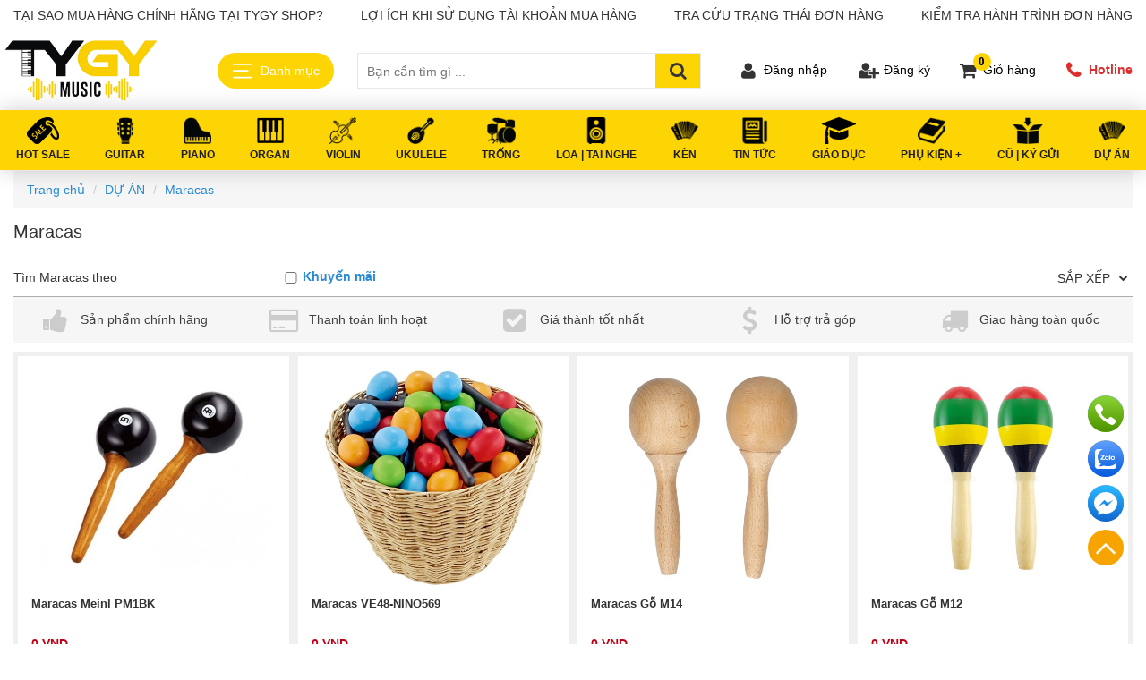

--- FILE ---
content_type: text/html; charset=utf-8
request_url: https://tongkhonhaccu.com/maracas-gia-re.html
body_size: 21623
content:
<!DOCTYPE html>
<html lang="vi">
<head><title>
	Nhà cung cấp nhạc cụ trường học, dự án, maracas chuyên nghiệp
</title><meta name="title" content="Nhà cung cấp nhạc cụ trường học, dự án, maracas chuyên nghiệp" /><meta name="description" content="TYGY Music là nhà cung cấp nhạc cụ trường học, dự án, maracas, với kinh nghiệm hơn 10 năm hoạt động và hệ thống showroom nhạc cụ trên toàn quốc" /><meta name="keywords" content="maracas, nhạc cụ trường học, nhạc cụ dự án" />

    <!-- Facebook -->
    <meta property="og:site_name" content="aristino.com" /><meta property="og:type" content="website" /><meta property="og:locale" content="vi_VN" /><meta property="fb:app_id" content="655242602757742" /><meta property="article:publisher" content="https://www.facebook.com/kgvietnam" /><meta name="og_url" property="og:url" content="https://tongkhonhaccu.com/maracas-gia-re.html" /><meta name="og_title" property="og:title" content="Nhà cung cấp nhạc cụ trường học, dự án, maracas chuyên nghiệp" /><meta name="og_description" property="og:description" content="TYGY Music là nhà cung cấp nhạc cụ trường học, dự án, maracas, với kinh nghiệm hơn 10 năm hoạt động và hệ thống showroom nhạc cụ trên toàn quốc" /><meta name="og_image" property="og:image" content="https://tongkhonhaccu.com/Data/upload/images/Adv/Logo/v-636551646797614616/logo.png" />

    <!-- Twitter -->
    <meta name="twitter:card" content="summary" /><meta name="twitter:site" content="TyGy" /><meta name="twitter:creator" content="TyGy" /><meta name="twitter_url" property="twitter:url" content="https://tongkhonhaccu.com/maracas-gia-re.html" /><meta name="twitter_title" property="twitter:title" content="Nhà cung cấp nhạc cụ trường học, dự án, maracas chuyên nghiệp" /><meta name="twitter_description" property="twitter:description" content="TYGY Music là nhà cung cấp nhạc cụ trường học, dự án, maracas, với kinh nghiệm hơn 10 năm hoạt động và hệ thống showroom nhạc cụ trên toàn quốc" /><meta name="twitter_image" property="twitter:image" content="https://tongkhonhaccu.com/Data/upload/images/Adv/Logo/v-636551646797614616/logo.png" /><link name="canonical_name" rel="canonical" href="https://tongkhonhaccu.com/maracas-gia-re.html" /><meta property="og:site_name" content="tygy.vn" /><meta property="fb:app_id" content="1480078968777103" /><meta property="og:type" name="og_type" content="article" /><meta property="og:locale:alternate" content="vi_VN" /><meta property="article:author" content="https://www.facebook.com/tongkhonhaccutygy/" /><meta property="article:publisher" content="https://www.facebook.com/tongkhonhaccutygy/" /><meta http-equiv="X-UA-Compatible" content="IE=edge" /><meta name="viewport" content="width=device-width,initial-scale=1, user-scalable= no" /><meta http-equiv="content-type" content="text/html; charset=utf-8" /><meta name="author" content="tygy.vn" /><meta name="copyright" content="Copyright © 2015 tygy.vn" /><meta name="generator" content="tygy.vn" /><meta name="geo.region" content="Vietnamese" /><meta name="revisit-after" content="1 days" /><meta name="robots" content="index,follow" /><link href="/Content/skins/images/favicon.jpg" rel="shortcut icon" type="image/x-icon" />

    <script type="text/javascript" src="//ajax.googleapis.com/ajax/libs/jquery/3.1.1/jquery.min.js"></script>
    <script type="text/javascript"> window.jQuery || document.write('<script src="//code.jquery.com/jquery-3.1.1.min.js">\x3C/script>')</script>
    <script type="text/javascript"> window.jQuery || document.write('<script src="/Content/js/jquery.min.js">\x3C/script>')</script>

    <script type="text/javascript" src="//maxcdn.bootstrapcdn.com/bootstrap/3.3.7/js/bootstrap.min.js"></script>

    <link type="text/css" href="/Content/utils/zebradialog/default/v-637419038930648631/zebradialog.css" rel="stylesheet" />
    <link type="text/css" href="/Content/utils/owl.carousel/v-637419038890648834/owl.carousel.css" rel="stylesheet" />
    <link type="text/css" href="https://cdnjs.cloudflare.com/ajax/libs/fancybox/3.5.7/jquery.fancybox.min.css" rel="stylesheet" />
    <link type="text/css" href="/Content/utils/rating/v-637419038891899342/rating.css" rel="stylesheet" />
    <link type="text/css" href="/Content/skins/v-639050216228984576/style.css" rel="stylesheet" />
    <link type="text/css" href="/Content/skins/v-639022719996829310/addstyle.css" rel="stylesheet" />
    <!-- Google Tag Manager -->
    <script>(function (w, d, s, l, i) {
         w[l] = w[l] || []; w[l].push({
             'gtm.start':
                 new Date().getTime(), event: 'gtm.js'
         }); var f = d.getElementsByTagName(s)[0],
             j = d.createElement(s), dl = l != 'dataLayer' ? '&l=' + l : ''; j.async = true; j.src =
                 'https://www.googletagmanager.com/gtm.js?id=' + i + dl; f.parentNode.insertBefore(j, f);
     })(window, document, 'script', 'dataLayer', 'GTM-58B7GM9');</script>
    <!-- End Google Tag Manager -->
    <script>
  (function(i,s,o,g,r,a,m){i['GoogleAnalyticsObject']=r;i[r]=i[r]||function(){
  (i[r].q=i[r].q||[]).push(arguments)},i[r].l=1*new Date();a=s.createElement(o),
  m=s.getElementsByTagName(o)[0];a.async=1;a.src=g;m.parentNode.insertBefore(a,m)
  })(window,document,'script','https://www.google-analytics.com/analytics.js','ga');

  ga('create', 'UA-82222525-2', 'auto');
  ga('send', 'pageview');

</script>

<script async src="https://www.googletagmanager.com/gtag/js?id=AW-823602376"></script><script>window.dataLayer = window.dataLayer || [];function gtag(){dataLayer.push(arguments)}gtag('js',new Date());gtag('config','AW-823602376');</script><script>gtag('event','page_view',{'send_to':'AW-823602376','ecomm_prodid':'replace with value'});</script>

<!-- Google Tag Manager -->
<script>(function(w,d,s,l,i){w[l]=w[l]||[];w[l].push({'gtm.start':
new Date().getTime(),event:'gtm.js'});var f=d.getElementsByTagName(s)[0],
j=d.createElement(s),dl=l!='dataLayer'?'&l='+l:'';j.async=true;j.src=
'https://www.googletagmanager.com/gtm.js?id='+i+dl;f.parentNode.insertBefore(j,f);
})(window,document,'script','dataLayer','GTM-58B7GM9');</script>
<!-- End Google Tag Manager -->

<!-- Google Tag Manager (noscript) -->
<noscript><iframe src="https://www.googletagmanager.com/ns.html?id=GTM-58B7GM9"
height="0" width="0" style="display:none;visibility:hidden"></iframe></noscript>
<!-- End Google Tag Manager (noscript) -->
</head>
<body id="body">
    <!-- Load Facebook SDK for JavaScript -->
    <div id="fb-root"></div>
    <script>
        window.fbAsyncInit = function () {
            FB.init({
                xfbml: true,
                version: 'v3.2'
            });
        };

        (function (d, s, id) {
            var js, fjs = d.getElementsByTagName(s)[0];
            if (d.getElementById(id)) return;
            js = d.createElement(s); js.id = id;
            js.src = 'https://connect.facebook.net/vi_VN/sdk/xfbml.customerchat.js';
            fjs.parentNode.insertBefore(js, fjs);
        }(document, 'script', 'facebook-jssdk'));</script>

    <!-- Your customer chat code -->
    <div class="fb-customerchat" attribution="setup_tool" page_id="297563777078321">
    </div>
    <!-- Google Tag Manager (noscript) -->
    <noscript>
        <iframe src="https://www.googletagmanager.com/ns.html?id=GTM-58B7GM9"
            height="0" width="0" style="display: none; visibility: hidden"></iframe>
    </noscript>
    <!-- End Google Tag Manager (noscript) -->
    

        
<script>
    gtag('event', 'view_item_list', {
        'item_group_id': 923,
        'google_business_vertical': 'retail'
    })
</script>



        
        <script>(function (d, s, id) {
                var js, fjs = d.getElementsByTagName(s)[0];
                if (d.getElementById(id)) return;
                js = d.createElement(s); js.id = id;
                js.src = 'https://connect.facebook.net/vi_VN/sdk.js#xfbml=1&version=v2.11&appId=1480078968777103';
                fjs.parentNode.insertBefore(js, fjs);
            }(document, 'script', 'facebook-jssdk'));</script>
        
        <div class="Wrapper">
            <header id="header" class="">
                

<section class="headtop">
    <div class="container">
        <div class="row">
            <ul class="menutop">
                
                <li><a href="https://tongkhonhaccu.com/tai-sao-mua-hang-tai-tygy-shop.html" title=" Tại sao mua hàng chính hãng tại TYGY Shop?"> Tại sao mua hàng chính hãng tại TYGY Shop?</a></li>
                
                <li><a href="https://tongkhonhaccu.com/loi-ich-khi-su-dung-tai-khoan-mua-hang.html" title="Lợi ích khi sử dụng tài khoản mua hàng">Lợi ích khi sử dụng tài khoản mua hàng</a></li>
                
                <li><a href="https://tongkhonhaccu.com/tra-cuu-don-hang.html" title="Tra cứu trạng thái đơn hàng">Tra cứu trạng thái đơn hàng</a></li>
                
                <li><a href="https://tongkhonhaccu.com/kiem-tra-hanh-trinh-don-hang.html" title="Kiểm tra hành trình đơn hàng">Kiểm tra hành trình đơn hàng</a></li>
                
            </ul>
        </div>
    </div>
</section>
                <section class="headmiddle">
                    <div class="container">
                        <div class="row">
                            <div style="display: flex; justify-content: space-between; align-items: center;">
                                

<div class="logo">
    <a href="/" target="" rel="nofollow"><img  alt="Logo"  src="/Data/upload/images/Adv/Logo/v-637419044355543457/logo.png" /></a>
</div>
                                

<script type="text/javascript">
    $(function () {
        $(document).on('mouseenter', '.category, .sub-cate', function () {
            $('.sub-cate').stop(true, true).fadeIn(150);

            if (!$('.sub-cate-overlay').length) {
                $('body').append('<div class="sub-cate-overlay"></div>');
            }
        });
        $(document).on('mouseleave', '.category, .sub-cate', function () {
            setTimeout(function () {
                if (!$('.category:hover').length && !$('.sub-cate:hover').length) {
                    $('.sub-cate').fadeOut(150);
                    $('.sub-cate-overlay').remove();
                }
            }, 50);
        });

        $('div.right').first().addClass('show');

        var hoverTimer = null;
        var hoverDelay = 250;
        var currentId = null;
        $('ul.left li').hover(
            function () {
                var id = $(this).data('id');
                if (id === currentId) return;

                hoverTimer = setTimeout(function () {
                    $('div.right').removeClass('show');
                    $('.right-' + id).addClass('show');
                    currentId = id;
                }, hoverDelay);
            },
            function () {
                clearTimeout(hoverTimer);
            }
        );
    })
</script>

<button class="category hidden-xs">
    <svg width="21" height="15" viewBox="0 0 21 15" fill="none" xmlns="http://www.w3.org/2000/svg"><path fill-rule="evenodd" clip-rule="evenodd" d="M0.777557 1.19531C0.777557 0.781099 1.11334 0.445312 1.52756 0.445312H19.5276C19.9418 0.445312 20.2776 0.781099 20.2776 1.19531C20.2776 1.60953 19.9418 1.94531 19.5276 1.94531H1.52756C1.11334 1.94531 0.777557 1.60953 0.777557 1.19531Z" fill="white"></path><path fill-rule="evenodd" clip-rule="evenodd" d="M0.777557 7.69531C0.777557 7.2811 1.11334 6.94531 1.52756 6.94531H15.5276C15.9418 6.94531 16.2776 7.2811 16.2776 7.69531C16.2776 8.10953 15.9418 8.44531 15.5276 8.44531H1.52756C1.11334 8.44531 0.777557 8.10953 0.777557 7.69531Z" fill="white"></path><path fill-rule="evenodd" clip-rule="evenodd" d="M0.777557 14.1953C0.777557 13.7811 1.11334 13.4453 1.52756 13.4453H19.5276C19.9418 13.4453 20.2776 13.7811 20.2776 14.1953C20.2776 14.6095 19.9418 14.9453 19.5276 14.9453H1.52756C1.11334 14.9453 0.777557 14.6095 0.777557 14.1953Z" fill="white"></path></svg>
    <span>Danh mục</span>
</button>
<div class="sub-cate">
    <div class="container">
        <div class="row">
            <div class="col-md-3 col-lg-3">
                <ul class="left">
                    
                    <li data-id="01"><a href="https://tongkhonhaccu.com/dan-guitar.html"><i><img src="/Data/upload/images/Adv/Icon/guitar-icon-tygy.png" alt="GUITAR" /></i>GUITAR</a></li>
                    
                    <li data-id="02"><a href="https://tongkhonhaccu.com/piano-chinh-hang-gia-re.html"><i><img src="/Data/upload/images/Adv/Icon/piano-icon-tygy-1.png" alt="PIANO" /></i>PIANO</a></li>
                    
                    <li data-id="03"><a href="https://tongkhonhaccu.com/dan-organ-gia-re.html"><i><img src="/Data/upload/images/Adv/Icon/organ-icon.png" alt="ORGAN " /></i>ORGAN </a></li>
                    
                    <li data-id="07"><a href="https://tongkhonhaccu.com/bo-trong-drum.html"><i><img src="/Data/upload/images/Adv/Icon/drum-icon-tygy.png" alt="TRỐNG" /></i>TRỐNG</a></li>
                    
                    <li data-id="08"><a href="https://tongkhonhaccu.com/loa-tai-nghe-gia-re.html"><i><img src="/Data/upload/images/Adv/Icon/icon-loa-karaoke-chinh-hang-tygy-music.png" alt="LOA | TAI NGHE" /></i>LOA | TAI NGHE</a></li>
                    
                    <li data-id="09"><a href="https://tongkhonhaccu.com/ken.html"><i><img src="/Data/upload/images/Adv/Icon/icon-nhac-cu-du-an-tygy.png" alt="KÈN" /></i>KÈN</a></li>
                    
                    <li data-id="11"><a href="https://tongkhonhaccu.com/tin-tuc-am-nhac.html"><i><img src="/Data/upload/images/Adv/Icon/tin-tuc-icon-tygy-2.png" alt="Tin tức" /></i>Tin tức</a></li>
                    
                    <li data-id="13"><a href="https://tongkhonhaccu.com/giao-duc.html"><i><img src="/Data/upload/images/Adv/Icon/zzzzzz.png" alt="Giáo Dục" /></i>Giáo Dục</a></li>
                    
                    <li data-id="14"><a href="https://tongkhonhaccu.com/phu-kien-chinh-hang-gia-re.html"><i><img src="/Data/upload/images/Adv/Icon/phu-kien-icon-tygy.png" alt="PHỤ KIỆN +" /></i>PHỤ KIỆN +</a></li>
                    
                    <li data-id="15"><a href="https://tongkhonhaccu.com/cu-ky-gui.html"><i><img src="/Data/upload/images/Adv/Icon/ky-gui-icon-tygy.png" alt="Cũ | Ký gửi" /></i>Cũ | Ký gửi</a></li>
                    
                    <li data-id="16"><a href="https://tongkhonhaccu.com/du-an-truong-hoc.html"><i><img src="/Data/upload/images/Adv/Icon/icon-nhac-cu-du-an-tygy.png" alt="DỰ ÁN" /></i>DỰ ÁN</a></li>
                    
                </ul>
            </div>
            <div class="col-md-9 col-lg-9">
                
                <div class="right right-01">
                    <p style="margin-top: 25px;font-size: 18px;font-weight: bold;">🔥 Gợi ý cho bạn</p>
                    
                    <ul>
                        <li class="col-name">
                            Loại Đàn
                            <svg width="16" height="16" viewBox="0 0 16 16" fill="none" xmlns="http://www.w3.org/2000/svg"><path d="M5.73966 3.99924C5.43613 4.28109 5.41856 4.75564 5.70041 5.05917L9.22652 8.79883L5.70041 12.5385C5.41856 12.842 5.43613 13.3166 5.73967 13.5984C6.0432 13.8803 6.51775 13.8627 6.7996 13.5592L10.7996 9.30917C11.0668 9.02141 11.0668 8.57625 10.7996 8.28849L6.7996 4.03849C6.51775 3.73496 6.0432 3.71738 5.73966 3.99924Z" fill="#090D14"></path></svg>
                        </li>
                        
                        <li><a href="https://tongkhonhaccu.com/dan-guitar.html?atr=102">guitar Acoustic</a></li>
                        
                        <li><a href="https://tongkhonhaccu.com/dan-guitar.html?atr=103">guitar Classic</a></li>
                        
                        <li><a href="https://tongkhonhaccu.com/dan-guitar.html?atr=106">guitar Guitar Mini</a></li>
                        
                        <li><a href="https://tongkhonhaccu.com/dan-guitar.html?atr=105">guitar Electric - Bass</a></li>
                        
                        <li><a href="https://tongkhonhaccu.com/dan-guitar.html?atr=645">guitar Vọng Cổ</a></li>
                        
                    </ul>
                    
                    <ul>
                        <li class="col-name">
                            Thương Hiệu
                            <svg width="16" height="16" viewBox="0 0 16 16" fill="none" xmlns="http://www.w3.org/2000/svg"><path d="M5.73966 3.99924C5.43613 4.28109 5.41856 4.75564 5.70041 5.05917L9.22652 8.79883L5.70041 12.5385C5.41856 12.842 5.43613 13.3166 5.73967 13.5984C6.0432 13.8803 6.51775 13.8627 6.7996 13.5592L10.7996 9.30917C11.0668 9.02141 11.0668 8.57625 10.7996 8.28849L6.7996 4.03849C6.51775 3.73496 6.0432 3.71738 5.73966 3.99924Z" fill="#090D14"></path></svg>
                        </li>
                        
                        <li><a href="https://tongkhonhaccu.com/dan-guitar.html?atr=186">guitar Ayers</a></li>
                        
                        <li><a href="https://tongkhonhaccu.com/dan-guitar.html?atr=635">guitar Cordoba</a></li>
                        
                        <li><a href="https://tongkhonhaccu.com/dan-guitar.html?atr=108">guitar Epiphone</a></li>
                        
                        <li><a href="https://tongkhonhaccu.com/dan-guitar.html?atr=189">guitar Everest</a></li>
                        
                        <li><a href="https://tongkhonhaccu.com/dan-guitar.html?atr=630">guitar Fender</a></li>
                        
                        <li><a href="https://tongkhonhaccu.com/dan-guitar.html?atr=239">guitar Hohner</a></li>
                        
                        <li><a href="https://tongkhonhaccu.com/dan-guitar.html?atr=109">guitar Ibanez</a></li>
                        
                        <li><a href="https://tongkhonhaccu.com/dan-guitar.html?atr=625">guitar Kepma</a></li>
                        
                        <li><a href="https://tongkhonhaccu.com/dan-guitar.html?atr=465">guitar NG</a></li>
                        
                        <li><a href="https://tongkhonhaccu.com/dan-guitar.html?atr=209">guitar Mantic</a></li>
                        
                        <li><a href="https://tongkhonhaccu.com/dan-guitar.html?atr=435">guitar Martin</a></li>
                        
                        <li><a href="https://tongkhonhaccu.com/dan-guitar.html?atr=654">guitar Martinez</a></li>
                        
                        <li><a href="https://tongkhonhaccu.com/dan-guitar.html?atr=205">guitar Morrison | Rosen</a></li>
                        
                        <li><a href="https://tongkhonhaccu.com/dan-guitar.html?atr=111">guitar Poshman</a></li>
                        
                        <li><a href="https://tongkhonhaccu.com/dan-guitar.html?atr=431">guitar Saga</a></li>
                        
                        <li><a href="https://tongkhonhaccu.com/dan-guitar.html?atr=188">guitar Stagg</a></li>
                        
                        <li><a href="https://tongkhonhaccu.com/dan-guitar.html?atr=436">guitar Taylor</a></li>
                        
                        <li><a href="https://tongkhonhaccu.com/dan-guitar.html?atr=629">guitar Takamine</a></li>
                        
                        <li><a href="https://tongkhonhaccu.com/dan-guitar.html?atr=113">guitar Yamaha</a></li>
                        
                        <li><a href="https://tongkhonhaccu.com/dan-guitar.html?atr=110">guitar Đàn Việt Nam</a></li>
                        
                        <li><a href="https://tongkhonhaccu.com/dan-guitar.html?atr=114">guitar Khác</a></li>
                        
                        <li><a href="https://tongkhonhaccu.com/dan-guitar.html?atr=657">guitar Combo Rosen </a></li>
                        
                    </ul>
                    

                    <ul>
                        <li class="col-name">
                            Danh mục GUITAR
                            <svg width="16" height="16" viewBox="0 0 16 16" fill="none" xmlns="http://www.w3.org/2000/svg"><path d="M5.73966 3.99924C5.43613 4.28109 5.41856 4.75564 5.70041 5.05917L9.22652 8.79883L5.70041 12.5385C5.41856 12.842 5.43613 13.3166 5.73967 13.5984C6.0432 13.8803 6.51775 13.8627 6.7996 13.5592L10.7996 9.30917C11.0668 9.02141 11.0668 8.57625 10.7996 8.28849L6.7996 4.03849C6.51775 3.73496 6.0432 3.71738 5.73966 3.99924Z" fill="#090D14"></path></svg>
                        </li>
                        
                        <li><a href="https://tongkhonhaccu.com/guitar-acoustic.html" >Guitar Acoustic</a></li>
                        
                        <li><a href="https://tongkhonhaccu.com/dan-guitar-classic.html" >Guitar Classic</a></li>
                        
                        <li><a href="https://tongkhonhaccu.com/guitar-dien-chinh-hang.html" >Guitar Điện</a></li>
                        
                        <li><a href="https://tongkhonhaccu.com/guitar-ba-don.html" >Guitar Ba Đờn</a></li>
                        
                        <li><a href="https://tongkhonhaccu.com/dan-guitar-rosen.html" >Guitar Rosen</a></li>
                        
                        <li><a href="https://tongkhonhaccu.com/dan-guitar-everest.html" >Guitar Everest</a></li>
                        
                        <li><a href="https://tongkhonhaccu.com/dan-guitar-martinez.html" >Guitar Martinez</a></li>
                        
                        <li><a href="https://tongkhonhaccu.com/dan-guitar-yamaha.html" >Guitar Yamaha</a></li>
                        
                        <li><a href="https://tongkhonhaccu.com/dan-guitar-thuan.html" >Guitar Thuận</a></li>
                        
                        <li><a href="https://tongkhonhaccu.com/dan-guitar-cordoba.html" >Guitar Cordoba</a></li>
                        
                        <li><a href="https://tongkhonhaccu.com/dan-guitar-ng.html" >Guitar NG</a></li>
                        
                        <li><a href="https://tongkhonhaccu.com/dan-guitar-kepma.html" >Guitar Kepma</a></li>
                        
                        <li><a href="https://tongkhonhaccu.com/dan-guitar-morrison.html" >Guitar Morrison</a></li>
                        
                        <li><a href="https://tongkhonhaccu.com/dan-guitar-enya.html" >Guitar Enya</a></li>
                        
                        <li><a href="https://tongkhonhaccu.com/guitar-taylor.html" >Guitar Taylor</a></li>
                        
                        <li><a href="https://tongkhonhaccu.com/guitar-ayer.html" > Guitar Ayer</a></li>
                        
                        <li><a href="https://tongkhonhaccu.com/guitar-martin.html" > Guitar Martin</a></li>
                        
                    </ul>
                </div>
                
                <div class="right right-02">
                    <p style="margin-top: 25px;font-size: 18px;font-weight: bold;">🔥 Gợi ý cho bạn</p>
                    
                    <ul>
                        <li class="col-name">
                            Loại Đàn
                            <svg width="16" height="16" viewBox="0 0 16 16" fill="none" xmlns="http://www.w3.org/2000/svg"><path d="M5.73966 3.99924C5.43613 4.28109 5.41856 4.75564 5.70041 5.05917L9.22652 8.79883L5.70041 12.5385C5.41856 12.842 5.43613 13.3166 5.73967 13.5984C6.0432 13.8803 6.51775 13.8627 6.7996 13.5592L10.7996 9.30917C11.0668 9.02141 11.0668 8.57625 10.7996 8.28849L6.7996 4.03849C6.51775 3.73496 6.0432 3.71738 5.73966 3.99924Z" fill="#090D14"></path></svg>
                        </li>
                        
                        <li><a href="https://tongkhonhaccu.com/piano-chinh-hang-gia-re.html?atr=515">piano Piano Điện</a></li>
                        
                        <li><a href="https://tongkhonhaccu.com/piano-chinh-hang-gia-re.html?atr=516">piano Piano Cơ</a></li>
                        
                    </ul>
                    
                    <ul>
                        <li class="col-name">
                            Thương Hiệu
                            <svg width="16" height="16" viewBox="0 0 16 16" fill="none" xmlns="http://www.w3.org/2000/svg"><path d="M5.73966 3.99924C5.43613 4.28109 5.41856 4.75564 5.70041 5.05917L9.22652 8.79883L5.70041 12.5385C5.41856 12.842 5.43613 13.3166 5.73967 13.5984C6.0432 13.8803 6.51775 13.8627 6.7996 13.5592L10.7996 9.30917C11.0668 9.02141 11.0668 8.57625 10.7996 8.28849L6.7996 4.03849C6.51775 3.73496 6.0432 3.71738 5.73966 3.99924Z" fill="#090D14"></path></svg>
                        </li>
                        
                        <li><a href="https://tongkhonhaccu.com/piano-chinh-hang-gia-re.html?atr=525">piano Yamaha</a></li>
                        
                        <li><a href="https://tongkhonhaccu.com/piano-chinh-hang-gia-re.html?atr=521">piano Kawai</a></li>
                        
                        <li><a href="https://tongkhonhaccu.com/piano-chinh-hang-gia-re.html?atr=520">piano Roland</a></li>
                        
                        <li><a href="https://tongkhonhaccu.com/piano-chinh-hang-gia-re.html?atr=519">piano Casio</a></li>
                        
                        <li><a href="https://tongkhonhaccu.com/piano-chinh-hang-gia-re.html?atr=523">piano Kurtzman</a></li>
                        
                        <li><a href="https://tongkhonhaccu.com/piano-chinh-hang-gia-re.html?atr=693">piano Kurzweil</a></li>
                        
                        <li><a href="https://tongkhonhaccu.com/piano-chinh-hang-gia-re.html?atr=643">piano Dynatone</a></li>
                        
                        <li><a href="https://tongkhonhaccu.com/piano-chinh-hang-gia-re.html?atr=526">piano Thương Hiệu Khác</a></li>
                        
                    </ul>
                    

                    <ul>
                        <li class="col-name">
                            Danh mục PIANO
                            <svg width="16" height="16" viewBox="0 0 16 16" fill="none" xmlns="http://www.w3.org/2000/svg"><path d="M5.73966 3.99924C5.43613 4.28109 5.41856 4.75564 5.70041 5.05917L9.22652 8.79883L5.70041 12.5385C5.41856 12.842 5.43613 13.3166 5.73967 13.5984C6.0432 13.8803 6.51775 13.8627 6.7996 13.5592L10.7996 9.30917C11.0668 9.02141 11.0668 8.57625 10.7996 8.28849L6.7996 4.03849C6.51775 3.73496 6.0432 3.71738 5.73966 3.99924Z" fill="#090D14"></path></svg>
                        </li>
                        
                        <li><a href="https://tongkhonhaccu.com/dan-piano-co-gia-re.html" >Piano Cơ</a></li>
                        
                        <li><a href="https://tongkhonhaccu.com/dan-piano-dien.html" >Piano Điện</a></li>
                        
                        <li><a href="https://tongkhonhaccu.com/dan-piano-dien-yamaha.html" >Piano Điện Yamaha</a></li>
                        
                        <li><a href="https://tongkhonhaccu.com/grand-piano.html" >Grand Piano</a></li>
                        
                        <li><a href="https://tongkhonhaccu.com/upright-piano.html" >Upright Piano</a></li>
                        
                        <li><a href="https://tongkhonhaccu.com/dan-piano-dien-kawai.html" >Piano Điện Kawai</a></li>
                        
                        <li><a href="https://tongkhonhaccu.com/dan-piano-dien-korg.html" >Piano Điện Korg</a></li>
                        
                        <li><a href="https://tongkhonhaccu.com/dan-piano-dien-flykeys.html" >Piano Điện Flykeys</a></li>
                        
                        <li><a href="https://tongkhonhaccu.com/dan-piano-dien-roland.html" >Piano Điện Roland</a></li>
                        
                        <li><a href="https://tongkhonhaccu.com/dan-piano-dien-mayga.html" >Piano Điện Mayga</a></li>
                        
                        <li><a href="https://tongkhonhaccu.com/dan-piano-dien-casio.html" >Piano Điện Casio</a></li>
                        
                        <li><a href="https://tongkhonhaccu.com/dan-piano-dien-apollo.html" >Piano Điện Apollo</a></li>
                        
                        <li><a href="https://tongkhonhaccu.com/dan-electone-nha-tho.html" >Đàn Electone Nhà Thờ</a></li>
                        
                        <li><a href="https://tongkhonhaccu.com/piano-dien-asahi.html" >Piano Điện Asahi</a></li>
                        
                        <li><a href="https://tongkhonhaccu.com/khuyen-mai-piano.html" >Khuyến mãi Piano</a></li>
                        
                    </ul>
                </div>
                
                <div class="right right-03">
                    <p style="margin-top: 25px;font-size: 18px;font-weight: bold;">🔥 Gợi ý cho bạn</p>
                    
                    <ul>
                        <li class="col-name">
                            Loại Đàn
                            <svg width="16" height="16" viewBox="0 0 16 16" fill="none" xmlns="http://www.w3.org/2000/svg"><path d="M5.73966 3.99924C5.43613 4.28109 5.41856 4.75564 5.70041 5.05917L9.22652 8.79883L5.70041 12.5385C5.41856 12.842 5.43613 13.3166 5.73967 13.5984C6.0432 13.8803 6.51775 13.8627 6.7996 13.5592L10.7996 9.30917C11.0668 9.02141 11.0668 8.57625 10.7996 8.28849L6.7996 4.03849C6.51775 3.73496 6.0432 3.71738 5.73966 3.99924Z" fill="#090D14"></path></svg>
                        </li>
                        
                        <li><a href="https://tongkhonhaccu.com/dan-organ-gia-re.html?atr=150">organ  Đàn Organ</a></li>
                        
                    </ul>
                    
                    <ul>
                        <li class="col-name">
                            Thương Hiệu
                            <svg width="16" height="16" viewBox="0 0 16 16" fill="none" xmlns="http://www.w3.org/2000/svg"><path d="M5.73966 3.99924C5.43613 4.28109 5.41856 4.75564 5.70041 5.05917L9.22652 8.79883L5.70041 12.5385C5.41856 12.842 5.43613 13.3166 5.73967 13.5984C6.0432 13.8803 6.51775 13.8627 6.7996 13.5592L10.7996 9.30917C11.0668 9.02141 11.0668 8.57625 10.7996 8.28849L6.7996 4.03849C6.51775 3.73496 6.0432 3.71738 5.73966 3.99924Z" fill="#090D14"></path></svg>
                        </li>
                        
                        <li><a href="https://tongkhonhaccu.com/dan-organ-gia-re.html?atr=409">organ  Casio</a></li>
                        
                        <li><a href="https://tongkhonhaccu.com/dan-organ-gia-re.html?atr=410">organ  Roland</a></li>
                        
                        <li><a href="https://tongkhonhaccu.com/dan-organ-gia-re.html?atr=468">organ  Kurtzman</a></li>
                        
                        <li><a href="https://tongkhonhaccu.com/dan-organ-gia-re.html?atr=656">organ  Kurzweil</a></li>
                        
                        <li><a href="https://tongkhonhaccu.com/dan-organ-gia-re.html?atr=414">organ  Yamaha</a></li>
                        
                    </ul>
                    

                    <ul>
                        <li class="col-name">
                            Danh mục ORGAN 
                            <svg width="16" height="16" viewBox="0 0 16 16" fill="none" xmlns="http://www.w3.org/2000/svg"><path d="M5.73966 3.99924C5.43613 4.28109 5.41856 4.75564 5.70041 5.05917L9.22652 8.79883L5.70041 12.5385C5.41856 12.842 5.43613 13.3166 5.73967 13.5984C6.0432 13.8803 6.51775 13.8627 6.7996 13.5592L10.7996 9.30917C11.0668 9.02141 11.0668 8.57625 10.7996 8.28849L6.7996 4.03849C6.51775 3.73496 6.0432 3.71738 5.73966 3.99924Z" fill="#090D14"></path></svg>
                        </li>
                        
                        <li><a href="https://tongkhonhaccu.com/dan-organ-yamaha.html" >Đàn Organ Yamaha</a></li>
                        
                        <li><a href="https://tongkhonhaccu.com/dan-organ-casio.html" >Đàn Organ Casio</a></li>
                        
                        <li><a href="https://tongkhonhaccu.com/dan-organ-kurtzman.html" >Đàn Organ Kurtzman </a></li>
                        
                    </ul>
                </div>
                
                <div class="right right-07">
                    <p style="margin-top: 25px;font-size: 18px;font-weight: bold;">🔥 Gợi ý cho bạn</p>
                    

                    <ul>
                        <li class="col-name">
                            Danh mục TRỐNG
                            <svg width="16" height="16" viewBox="0 0 16 16" fill="none" xmlns="http://www.w3.org/2000/svg"><path d="M5.73966 3.99924C5.43613 4.28109 5.41856 4.75564 5.70041 5.05917L9.22652 8.79883L5.70041 12.5385C5.41856 12.842 5.43613 13.3166 5.73967 13.5984C6.0432 13.8803 6.51775 13.8627 6.7996 13.5592L10.7996 9.30917C11.0668 9.02141 11.0668 8.57625 10.7996 8.28849L6.7996 4.03849C6.51775 3.73496 6.0432 3.71738 5.73966 3.99924Z" fill="#090D14"></path></svg>
                        </li>
                        
                        <li><a href="https://tongkhonhaccu.com/bo-trong-dien.html" >Bộ Trống Điện</a></li>
                        
                        <li><a href="https://tongkhonhaccu.com/bo-trong-jazz-dan.html" >Bộ Trống Jazz </a></li>
                        
                        <li><a href="https://tongkhonhaccu.com/trong-cajon-congo-bonga.html" >Trống Cajon - Congo - Bonga</a></li>
                        
                    </ul>
                </div>
                
                <div class="right right-08">
                    <p style="margin-top: 25px;font-size: 18px;font-weight: bold;">🔥 Gợi ý cho bạn</p>
                    
                    <ul>
                        <li class="col-name">
                            Thương Hiệu
                            <svg width="16" height="16" viewBox="0 0 16 16" fill="none" xmlns="http://www.w3.org/2000/svg"><path d="M5.73966 3.99924C5.43613 4.28109 5.41856 4.75564 5.70041 5.05917L9.22652 8.79883L5.70041 12.5385C5.41856 12.842 5.43613 13.3166 5.73967 13.5984C6.0432 13.8803 6.51775 13.8627 6.7996 13.5592L10.7996 9.30917C11.0668 9.02141 11.0668 8.57625 10.7996 8.28849L6.7996 4.03849C6.51775 3.73496 6.0432 3.71738 5.73966 3.99924Z" fill="#090D14"></path></svg>
                        </li>
                        
                        <li><a href="https://tongkhonhaccu.com/loa-tai-nghe-gia-re.html?atr=744">loa | tai nghe Sony</a></li>
                        
                        <li><a href="https://tongkhonhaccu.com/loa-tai-nghe-gia-re.html?atr=745">loa | tai nghe JBL</a></li>
                        
                    </ul>
                    
                    <ul>
                        <li class="col-name">
                            Khoảng Giá
                            <svg width="16" height="16" viewBox="0 0 16 16" fill="none" xmlns="http://www.w3.org/2000/svg"><path d="M5.73966 3.99924C5.43613 4.28109 5.41856 4.75564 5.70041 5.05917L9.22652 8.79883L5.70041 12.5385C5.41856 12.842 5.43613 13.3166 5.73967 13.5984C6.0432 13.8803 6.51775 13.8627 6.7996 13.5592L10.7996 9.30917C11.0668 9.02141 11.0668 8.57625 10.7996 8.28849L6.7996 4.03849C6.51775 3.73496 6.0432 3.71738 5.73966 3.99924Z" fill="#090D14"></path></svg>
                        </li>
                        
                        <li><a href="https://tongkhonhaccu.com/loa-tai-nghe-gia-re.html?atr=746">loa | tai nghe Dưới 3 triệu</a></li>
                        
                        <li><a href="https://tongkhonhaccu.com/loa-tai-nghe-gia-re.html?atr=747">loa | tai nghe Trên 3 triệu</a></li>
                        
                    </ul>
                    

                    <ul>
                        <li class="col-name">
                            Danh mục LOA | TAI NGHE
                            <svg width="16" height="16" viewBox="0 0 16 16" fill="none" xmlns="http://www.w3.org/2000/svg"><path d="M5.73966 3.99924C5.43613 4.28109 5.41856 4.75564 5.70041 5.05917L9.22652 8.79883L5.70041 12.5385C5.41856 12.842 5.43613 13.3166 5.73967 13.5984C6.0432 13.8803 6.51775 13.8627 6.7996 13.5592L10.7996 9.30917C11.0668 9.02141 11.0668 8.57625 10.7996 8.28849L6.7996 4.03849C6.51775 3.73496 6.0432 3.71738 5.73966 3.99924Z" fill="#090D14"></path></svg>
                        </li>
                        
                        <li><a href="https://tongkhonhaccu.com/loa-karaoke-gia-re.html" >LOA KARAOKE </a></li>
                        
                        <li><a href="https://tongkhonhaccu.com/loa-bluetooth-gia-re.html" >LOA BLUETOOTH</a></li>
                        
                        <li><a href="https://tongkhonhaccu.com/tai-nghe-bluetooth-gia-re.html" >TAI NGHE BLUETOOTH</a></li>
                        
                    </ul>
                </div>
                
                <div class="right right-09">
                    <p style="margin-top: 25px;font-size: 18px;font-weight: bold;">🔥 Gợi ý cho bạn</p>
                    

                    <ul>
                        <li class="col-name">
                            Danh mục KÈN
                            <svg width="16" height="16" viewBox="0 0 16 16" fill="none" xmlns="http://www.w3.org/2000/svg"><path d="M5.73966 3.99924C5.43613 4.28109 5.41856 4.75564 5.70041 5.05917L9.22652 8.79883L5.70041 12.5385C5.41856 12.842 5.43613 13.3166 5.73967 13.5984C6.0432 13.8803 6.51775 13.8627 6.7996 13.5592L10.7996 9.30917C11.0668 9.02141 11.0668 8.57625 10.7996 8.28849L6.7996 4.03849C6.51775 3.73496 6.0432 3.71738 5.73966 3.99924Z" fill="#090D14"></path></svg>
                        </li>
                        
                        <li><a href="https://tongkhonhaccu.com/saxophone-chinh-hang-gia-re.html" >SAXOPHONE</a></li>
                        
                        <li><a href="https://tongkhonhaccu.com/ken-melodica-pianica.html" >Kèn Melodica</a></li>
                        
                    </ul>
                </div>
                
                <div class="right right-11">
                    <p style="margin-top: 25px;font-size: 18px;font-weight: bold;">🔥 Gợi ý cho bạn</p>
                    

                    <ul>
                        <li class="col-name">
                            Danh mục Tin tức
                            <svg width="16" height="16" viewBox="0 0 16 16" fill="none" xmlns="http://www.w3.org/2000/svg"><path d="M5.73966 3.99924C5.43613 4.28109 5.41856 4.75564 5.70041 5.05917L9.22652 8.79883L5.70041 12.5385C5.41856 12.842 5.43613 13.3166 5.73967 13.5984C6.0432 13.8803 6.51775 13.8627 6.7996 13.5592L10.7996 9.30917C11.0668 9.02141 11.0668 8.57625 10.7996 8.28849L6.7996 4.03849C6.51775 3.73496 6.0432 3.71738 5.73966 3.99924Z" fill="#090D14"></path></svg>
                        </li>
                        
                        <li><a href="https://tongkhonhaccu.com/chuyen-muc-review-nhac-cu.html" >Chuyên Mục Review</a></li>
                        
                        <li><a href="https://tongkhonhaccu.com/guitar-ukulele.html" >Guitar | Ukulele</a></li>
                        
                        <li><a href="https://tongkhonhaccu.com/piano-organ-tin-tuc.html" >Piano | Organ</a></li>
                        
                        <li><a href="https://tongkhonhaccu.com/cajon-harmonica-sao-tieu-chinh-hang.html" >Cajon | Harmonica | Sáo | Tiêu | Nhạc Cụ Khác</a></li>
                        
                        <li><a href="https://tongkhonhaccu.com/su-kien-am-nhac-hot.html" >Sự Kiện Âm Nhạc</a></li>
                        
                    </ul>
                </div>
                
                <div class="right right-13">
                    <p style="margin-top: 25px;font-size: 18px;font-weight: bold;">🔥 Gợi ý cho bạn</p>
                    

                    <ul>
                        <li class="col-name">
                            Danh mục Giáo Dục
                            <svg width="16" height="16" viewBox="0 0 16 16" fill="none" xmlns="http://www.w3.org/2000/svg"><path d="M5.73966 3.99924C5.43613 4.28109 5.41856 4.75564 5.70041 5.05917L9.22652 8.79883L5.70041 12.5385C5.41856 12.842 5.43613 13.3166 5.73967 13.5984C6.0432 13.8803 6.51775 13.8627 6.7996 13.5592L10.7996 9.30917C11.0668 9.02141 11.0668 8.57625 10.7996 8.28849L6.7996 4.03849C6.51775 3.73496 6.0432 3.71738 5.73966 3.99924Z" fill="#090D14"></path></svg>
                        </li>
                        
                        <li><a href="https://tongkhonhaccu.com/trong.html" >Trống</a></li>
                        
                        <li><a href="https://tongkhonhaccu.com/dan-piano.html" >Đàn Piano</a></li>
                        
                        <li><a href="https://tongkhonhaccu.com/dan-ukulele.html" >Đàn Ukulele</a></li>
                        
                        <li><a href="https://tongkhonhaccu.com/dan-violin.html" >Đàn Violin</a></li>
                        
                        <li><a href="https://tongkhonhaccu.com/ken-harmonica.html" >Kèn Harmonica</a></li>
                        
                        <li><a href="https://tongkhonhaccu.com/sao.html" >Sáo</a></li>
                        
                        <li><a href="https://tongkhonhaccu.com/dan-tranh.html" >Đàn Tranh</a></li>
                        
                        <li><a href="https://tongkhonhaccu.com/ken-trumpet.html" >Kèn Trumpet</a></li>
                        
                        <li><a href="https://tongkhonhaccu.com/thanh-nhac.html" >Thanh Nhạc</a></li>
                        
                        <li><a href="https://tongkhonhaccu.com/dan-bau.html" >Đàn Bầu</a></li>
                        
                    </ul>
                </div>
                
                <div class="right right-14">
                    <p style="margin-top: 25px;font-size: 18px;font-weight: bold;">🔥 Gợi ý cho bạn</p>
                    
                    <ul>
                        <li class="col-name">
                            Guitar | Ukulele | Khác
                            <svg width="16" height="16" viewBox="0 0 16 16" fill="none" xmlns="http://www.w3.org/2000/svg"><path d="M5.73966 3.99924C5.43613 4.28109 5.41856 4.75564 5.70041 5.05917L9.22652 8.79883L5.70041 12.5385C5.41856 12.842 5.43613 13.3166 5.73967 13.5984C6.0432 13.8803 6.51775 13.8627 6.7996 13.5592L10.7996 9.30917C11.0668 9.02141 11.0668 8.57625 10.7996 8.28849L6.7996 4.03849C6.51775 3.73496 6.0432 3.71738 5.73966 3.99924Z" fill="#090D14"></path></svg>
                        </li>
                        
                        <li><a href="https://tongkhonhaccu.com/phu-kien-chinh-hang-gia-re.html?atr=642">phụ kiện + Áo phông</a></li>
                        
                        <li><a href="https://tongkhonhaccu.com/phu-kien-chinh-hang-gia-re.html?atr=384">phụ kiện + Amply | Micro | Loa</a></li>
                        
                        <li><a href="https://tongkhonhaccu.com/phu-kien-chinh-hang-gia-re.html?atr=385">phụ kiện + Capo | Pickup | EQ</a></li>
                        
                        <li><a href="https://tongkhonhaccu.com/phu-kien-chinh-hang-gia-re.html?atr=428">phụ kiện + Dùi trống</a></li>
                        
                        <li><a href="https://tongkhonhaccu.com/phu-kien-chinh-hang-gia-re.html?atr=387">phụ kiện + Dây | Giắc tín hiệu</a></li>
                        
                        <li><a href="https://tongkhonhaccu.com/phu-kien-chinh-hang-gia-re.html?atr=396">phụ kiện + Dây đeo đàn</a></li>
                        
                        <li><a href="https://tongkhonhaccu.com/phu-kien-chinh-hang-gia-re.html?atr=423">phụ kiện + Dây đàn Acoustic guitar</a></li>
                        
                        <li><a href="https://tongkhonhaccu.com/phu-kien-chinh-hang-gia-re.html?atr=633">phụ kiện + Dây đàn Electric guitar</a></li>
                        
                        <li><a href="https://tongkhonhaccu.com/phu-kien-chinh-hang-gia-re.html?atr=424">phụ kiện + Dây đàn Classic guitar</a></li>
                        
                        <li><a href="https://tongkhonhaccu.com/phu-kien-chinh-hang-gia-re.html?atr=425">phụ kiện + Dây đàn nhạc cụ khác</a></li>
                        
                        <li><a href="https://tongkhonhaccu.com/phu-kien-chinh-hang-gia-re.html?atr=395">phụ kiện + Dầu lau | Nước vệ sinh đàn</a></li>
                        
                        <li><a href="https://tongkhonhaccu.com/phu-kien-chinh-hang-gia-re.html?atr=392">phụ kiện + Chốt pin | Chốt đeo dây</a></li>
                        
                        <li><a href="https://tongkhonhaccu.com/phu-kien-chinh-hang-gia-re.html?atr=388">phụ kiện + Máy lên dây, đập nhịp</a></li>
                        
                        <li><a href="https://tongkhonhaccu.com/phu-kien-chinh-hang-gia-re.html?atr=394">phụ kiện + Tay quay thay dây</a></li>
                        
                        <li><a href="https://tongkhonhaccu.com/phu-kien-chinh-hang-gia-re.html?atr=389">phụ kiện + Hộp | Bao đựng đàn, nhạc cụ khác</a></li>
                        
                        <li><a href="https://tongkhonhaccu.com/phu-kien-chinh-hang-gia-re.html?atr=397">phụ kiện + Hộp | Bao đựng Pick</a></li>
                        
                        <li><a href="https://tongkhonhaccu.com/phu-kien-chinh-hang-gia-re.html?atr=398">phụ kiện + Dụng cụ luyện ngón</a></li>
                        
                        <li><a href="https://tongkhonhaccu.com/phu-kien-chinh-hang-gia-re.html?atr=393">phụ kiện + Miếng bảo vệ đàn</a></li>
                        
                        <li><a href="https://tongkhonhaccu.com/phu-kien-chinh-hang-gia-re.html?atr=418">phụ kiện +  Miếng | Móng gảy | Ống trượt</a></li>
                        
                        <li><a href="https://tongkhonhaccu.com/phu-kien-chinh-hang-gia-re.html?atr=391">phụ kiện + Bộ khóa | Lược | Ngựa đàn</a></li>
                        
                        <li><a href="https://tongkhonhaccu.com/phu-kien-chinh-hang-gia-re.html?atr=386">phụ kiện + Pedal & Effects</a></li>
                        
                        <li><a href="https://tongkhonhaccu.com/phu-kien-chinh-hang-gia-re.html?atr=390">phụ kiện + Giá | Chân | Tay treo để đàn</a></li>
                        
                        <li><a href="https://tongkhonhaccu.com/phu-kien-chinh-hang-gia-re.html?atr=399">phụ kiện + Sách học | DVD</a></li>
                        
                        <li><a href="https://tongkhonhaccu.com/phu-kien-chinh-hang-gia-re.html?atr=408">phụ kiện + Khác</a></li>
                        
                    </ul>
                    
                    <ul>
                        <li class="col-name">
                            Piano | Organ
                            <svg width="16" height="16" viewBox="0 0 16 16" fill="none" xmlns="http://www.w3.org/2000/svg"><path d="M5.73966 3.99924C5.43613 4.28109 5.41856 4.75564 5.70041 5.05917L9.22652 8.79883L5.70041 12.5385C5.41856 12.842 5.43613 13.3166 5.73967 13.5984C6.0432 13.8803 6.51775 13.8627 6.7996 13.5592L10.7996 9.30917C11.0668 9.02141 11.0668 8.57625 10.7996 8.28849L6.7996 4.03849C6.51775 3.73496 6.0432 3.71738 5.73966 3.99924Z" fill="#090D14"></path></svg>
                        </li>
                        
                        <li><a href="https://tongkhonhaccu.com/phu-kien-chinh-hang-gia-re.html?atr=400">phụ kiện + Khăn phủ</a></li>
                        
                        <li><a href="https://tongkhonhaccu.com/phu-kien-chinh-hang-gia-re.html?atr=427">phụ kiện + Bao đàn</a></li>
                        
                        <li><a href="https://tongkhonhaccu.com/phu-kien-chinh-hang-gia-re.html?atr=401">phụ kiện + Ghế ngồi | Chân đàn</a></li>
                        
                        <li><a href="https://tongkhonhaccu.com/phu-kien-chinh-hang-gia-re.html?atr=402">phụ kiện + Pedal Piano | Organ</a></li>
                        
                        <li><a href="https://tongkhonhaccu.com/phu-kien-chinh-hang-gia-re.html?atr=403">phụ kiện + Tay chống nắp thủy lực</a></li>
                        
                        <li><a href="https://tongkhonhaccu.com/phu-kien-chinh-hang-gia-re.html?atr=404">phụ kiện + Dây cable (Midi, USB, Tín hiệu…)</a></li>
                        
                        <li><a href="https://tongkhonhaccu.com/phu-kien-chinh-hang-gia-re.html?atr=421">phụ kiện + Máy đập nhịp</a></li>
                        
                        <li><a href="https://tongkhonhaccu.com/phu-kien-chinh-hang-gia-re.html?atr=405">phụ kiện + Nguồn điện | Ống sưởi đàn</a></li>
                        
                        <li><a href="https://tongkhonhaccu.com/phu-kien-chinh-hang-gia-re.html?atr=406">phụ kiện + Sách học | DVD</a></li>
                        
                        <li><a href="https://tongkhonhaccu.com/phu-kien-chinh-hang-gia-re.html?atr=407">phụ kiện + Khác</a></li>
                        
                    </ul>
                    

                    <ul>
                        <li class="col-name">
                            Danh mục PHỤ KIỆN +
                            <svg width="16" height="16" viewBox="0 0 16 16" fill="none" xmlns="http://www.w3.org/2000/svg"><path d="M5.73966 3.99924C5.43613 4.28109 5.41856 4.75564 5.70041 5.05917L9.22652 8.79883L5.70041 12.5385C5.41856 12.842 5.43613 13.3166 5.73967 13.5984C6.0432 13.8803 6.51775 13.8627 6.7996 13.5592L10.7996 9.30917C11.0668 9.02141 11.0668 8.57625 10.7996 8.28849L6.7996 4.03849C6.51775 3.73496 6.0432 3.71738 5.73966 3.99924Z" fill="#090D14"></path></svg>
                        </li>
                        
                        <li><a href="https://tongkhonhaccu.com/pho-guitar-effect.html" >Phơ Guitar - Guitar Effect</a></li>
                        
                    </ul>
                </div>
                
                <div class="right right-15">
                    <p style="margin-top: 25px;font-size: 18px;font-weight: bold;">🔥 Gợi ý cho bạn</p>
                    

                    <ul>
                        <li class="col-name">
                            Danh mục Cũ | Ký gửi
                            <svg width="16" height="16" viewBox="0 0 16 16" fill="none" xmlns="http://www.w3.org/2000/svg"><path d="M5.73966 3.99924C5.43613 4.28109 5.41856 4.75564 5.70041 5.05917L9.22652 8.79883L5.70041 12.5385C5.41856 12.842 5.43613 13.3166 5.73967 13.5984C6.0432 13.8803 6.51775 13.8627 6.7996 13.5592L10.7996 9.30917C11.0668 9.02141 11.0668 8.57625 10.7996 8.28849L6.7996 4.03849C6.51775 3.73496 6.0432 3.71738 5.73966 3.99924Z" fill="#090D14"></path></svg>
                        </li>
                        
                        <li><a href="https://tongkhonhaccu.com/guitar-ky-gui.html" >Guitar Cũ</a></li>
                        
                        <li><a href="https://tongkhonhaccu.com/piano-organ-ky-gui.html" >Piano | Organ Cũ</a></li>
                        
                        <li><a href="https://tongkhonhaccu.com/nhac-cu-cu-khac.html" >Nhạc Cụ Cũ Khác</a></li>
                        
                        <li><a href="https://tongkhonhaccu.com/sach-phu-kien-cu.html" >Sách | Phụ Kiện Cũ</a></li>
                        
                    </ul>
                </div>
                
                <div class="right right-16">
                    <p style="margin-top: 25px;font-size: 18px;font-weight: bold;">🔥 Gợi ý cho bạn</p>
                    

                    <ul>
                        <li class="col-name">
                            Danh mục DỰ ÁN
                            <svg width="16" height="16" viewBox="0 0 16 16" fill="none" xmlns="http://www.w3.org/2000/svg"><path d="M5.73966 3.99924C5.43613 4.28109 5.41856 4.75564 5.70041 5.05917L9.22652 8.79883L5.70041 12.5385C5.41856 12.842 5.43613 13.3166 5.73967 13.5984C6.0432 13.8803 6.51775 13.8627 6.7996 13.5592L10.7996 9.30917C11.0668 9.02141 11.0668 8.57625 10.7996 8.28849L6.7996 4.03849C6.51775 3.73496 6.0432 3.71738 5.73966 3.99924Z" fill="#090D14"></path></svg>
                        </li>
                        
                        <li><a href="https://tongkhonhaccu.com/nhac-cu-dan-toc.html" >Nhạc Cụ Dân Tộc</a></li>
                        
                        <li><a href="https://tongkhonhaccu.com/trong-truong-hoc-trong-doi-gia-re.html" >Trống Trường Học - Trống Đội</a></li>
                        
                        <li><a href="https://tongkhonhaccu.com/luc-lac-tambourine-gia-re.html" >Lục Lạc - Tambourine</a></li>
                        
                        <li><a href="https://tongkhonhaccu.com/chuong-truong-hoc.html" >Chuông </a></li>
                        
                        <li><a href="https://tongkhonhaccu.com/maracas-gia-re.html" class="active">Maracas</a></li>
                        
                    </ul>
                </div>
                
            </div>
        </div>
    </div>
</div>


<form method="post" class="headsearch" onsubmit="doSearch(); return false;">
    <input type="text" class="topinput" name="keyword" id="keyword" onkeyup="get_search(this.value)" maxlength="50" placeholder="Bạn cần tìm gì ..." autocomplete="off" />
    <div id="search-autocomplete"></div>
    <button type="button" class="btntop" onclick="doSearch(); return false;"><i class="fa fa-search"></i></button>
</form>
<div class="notify-box fr">
    <ul>
        <li class="login">
            
            <a href="https://tongkhonhaccu.com/dang-nhap.html" title="Đăng nhập" rel="nofollow">
                <span class="fa fa-user">
                    
                </span>
                <label>Đăng nhập</label>
            </a>
            <a href="/dang-ky.html" title="Đăng ký" rel="nofollow">
                <span class="fa fa-user-plus">
                    
                </span>
                <label>Đăng ký</label>
            </a>
            
        </li>
          
        <li class="cart-hea">
            <a href="https://tongkhonhaccu.com/gio-hang.html?returnpath=&combo=" title="Giỏ hàng" rel="nofollow">
                <span class="fa fa-shopping-cart">
                    <i>0</i>
                </span>
                <label>Giỏ hàng</label>
            </a>
        </li>
        <li class="hotline-li">
            <a href="javascript:void(0)" title="Hotline" rel="nofollow">
                <span class="fa fa-phone red bold"><i></i></span>
                <label class="red bold">Hotline</label>
            </a>
            <div class="hotline-info"><p class="red bold">0963.938.183 (Hà Nội - Hải Phòng)</p>
<p class="red bold">0967.526.482 (Hải Dương)</p>
<p class="red bold">0812.555.433 (Hồ Chí Minh)</p></div>
        </li>
    </ul>
</div>

<style>.hotline-li a{position:relative}.hotline-li .hotline-info{position:absolute;right:15px;top:40px;text-align:left;display:none;z-index:9999;background:#fff;box-shadow:0 0 50px 0 rgba(0,0,0,0.15);width:245px;overflow:unset !important;max-width:unset !important;white-space:nowrap}.hotline-li:hover .hotline-info{display:block}</style>

<script type="text/javascript">
    function doSearch() {
        var sURL = '';

        if ($('#keyword').val().length < 2) {
            zebra_alert('Thông báo !', 'Từ khóa phải nhiều hơn 1 ký tự.');
            return;
        }
        else sURL += (sURL == '' ? '?' : '&') + 'keyword=' + keyword.value + '&type=';

        location.href = 'https://tongkhonhaccu.com/tim-kiem.html' + sURL;
    }
</script>

                            </div>
                        </div>
                    </div>
                </section>
                

<nav class="wh-menu">
    <div class="container">
        <ul class="navmenu">
            
            <li>
                <a href="https://tongkhonhaccu.com/sale.html">
                    <span><img src="/Data/upload/images/Adv/Icon/tong-kho-nhac-cu-tygy-icon-sale.png" alt="HOT SALE" /></span>
                    <label>HOT SALE</label>
                </a>
                
            </li>
            
            <li>
                <a href="https://tongkhonhaccu.com/dan-guitar.html">
                    <span><img src="/Data/upload/images/Adv/Icon/guitar-icon-tygy.png" alt="GUITAR" /></span>
                    <label>GUITAR</label>
                </a>
                
                <div class="sub-menu">
                    
                    <div class="msm-col col-md-6">
                        <div class="nsm-title">Danh mục GUITAR</div>
                        <ul class="nsm-list nsm-list-2">
                            
                            <li><a href="https://tongkhonhaccu.com/guitar-acoustic.html">Guitar Acoustic</a></li>
                            
                            <li><a href="https://tongkhonhaccu.com/dan-guitar-classic.html">Guitar Classic</a></li>
                            
                            <li><a href="https://tongkhonhaccu.com/guitar-dien-chinh-hang.html">Guitar Điện</a></li>
                            
                            <li><a href="https://tongkhonhaccu.com/guitar-ba-don.html">Guitar Ba Đờn</a></li>
                            
                            <li><a href="https://tongkhonhaccu.com/dan-guitar-rosen.html">Guitar Rosen</a></li>
                            
                            <li><a href="https://tongkhonhaccu.com/dan-guitar-everest.html">Guitar Everest</a></li>
                            
                            <li><a href="https://tongkhonhaccu.com/dan-guitar-martinez.html">Guitar Martinez</a></li>
                            
                            <li><a href="https://tongkhonhaccu.com/dan-guitar-yamaha.html">Guitar Yamaha</a></li>
                            
                            <li><a href="https://tongkhonhaccu.com/dan-guitar-thuan.html">Guitar Thuận</a></li>
                            
                            <li><a href="https://tongkhonhaccu.com/dan-guitar-cordoba.html">Guitar Cordoba</a></li>
                            
                            <li><a href="https://tongkhonhaccu.com/dan-guitar-ng.html">Guitar NG</a></li>
                            
                            <li><a href="https://tongkhonhaccu.com/dan-guitar-kepma.html">Guitar Kepma</a></li>
                            
                            <li><a href="https://tongkhonhaccu.com/dan-guitar-morrison.html">Guitar Morrison</a></li>
                            
                            <li><a href="https://tongkhonhaccu.com/dan-guitar-enya.html">Guitar Enya</a></li>
                            
                            <li><a href="https://tongkhonhaccu.com/guitar-taylor.html">Guitar Taylor</a></li>
                            
                            <li><a href="https://tongkhonhaccu.com/guitar-ayer.html"> Guitar Ayer</a></li>
                            
                            <li><a href="https://tongkhonhaccu.com/guitar-martin.html"> Guitar Martin</a></li>
                            
                        </ul>
                    </div>
					 
                </div>
                
            </li>
            
            <li>
                <a href="https://tongkhonhaccu.com/piano-chinh-hang-gia-re.html">
                    <span><img src="/Data/upload/images/Adv/Icon/piano-icon-tygy-1.png" alt="PIANO" /></span>
                    <label>PIANO</label>
                </a>
                
                <div class="sub-menu">
                    
                    <div class="msm-col col-md-6">
                        <div class="nsm-title">Danh mục PIANO</div>
                        <ul class="nsm-list nsm-list-2">
                            
                            <li><a href="https://tongkhonhaccu.com/dan-piano-co-gia-re.html">Piano Cơ</a></li>
                            
                            <li><a href="https://tongkhonhaccu.com/dan-piano-dien.html">Piano Điện</a></li>
                            
                            <li><a href="https://tongkhonhaccu.com/dan-piano-dien-yamaha.html">Piano Điện Yamaha</a></li>
                            
                            <li><a href="https://tongkhonhaccu.com/grand-piano.html">Grand Piano</a></li>
                            
                            <li><a href="https://tongkhonhaccu.com/upright-piano.html">Upright Piano</a></li>
                            
                            <li><a href="https://tongkhonhaccu.com/dan-piano-dien-kawai.html">Piano Điện Kawai</a></li>
                            
                            <li><a href="https://tongkhonhaccu.com/dan-piano-dien-korg.html">Piano Điện Korg</a></li>
                            
                            <li><a href="https://tongkhonhaccu.com/dan-piano-dien-flykeys.html">Piano Điện Flykeys</a></li>
                            
                            <li><a href="https://tongkhonhaccu.com/dan-piano-dien-roland.html">Piano Điện Roland</a></li>
                            
                            <li><a href="https://tongkhonhaccu.com/dan-piano-dien-mayga.html">Piano Điện Mayga</a></li>
                            
                            <li><a href="https://tongkhonhaccu.com/dan-piano-dien-casio.html">Piano Điện Casio</a></li>
                            
                            <li><a href="https://tongkhonhaccu.com/dan-piano-dien-apollo.html">Piano Điện Apollo</a></li>
                            
                            <li><a href="https://tongkhonhaccu.com/dan-electone-nha-tho.html">Đàn Electone Nhà Thờ</a></li>
                            
                            <li><a href="https://tongkhonhaccu.com/piano-dien-asahi.html">Piano Điện Asahi</a></li>
                            
                            <li><a href="https://tongkhonhaccu.com/khuyen-mai-piano.html">Khuyến mãi Piano</a></li>
                            
                        </ul>
                    </div>
					 
                </div>
                
            </li>
            
            <li>
                <a href="https://tongkhonhaccu.com/dan-organ-gia-re.html">
                    <span><img src="/Data/upload/images/Adv/Icon/organ-icon.png" alt="ORGAN " /></span>
                    <label>ORGAN </label>
                </a>
                
                <div class="sub-menu">
                    
                    <div class="msm-col col-md-6">
                        <div class="nsm-title">Danh mục ORGAN </div>
                        <ul class="nsm-list nsm-list-2">
                            
                            <li><a href="https://tongkhonhaccu.com/dan-organ-yamaha.html">Đàn Organ Yamaha</a></li>
                            
                            <li><a href="https://tongkhonhaccu.com/dan-organ-casio.html">Đàn Organ Casio</a></li>
                            
                            <li><a href="https://tongkhonhaccu.com/dan-organ-kurtzman.html">Đàn Organ Kurtzman </a></li>
                            
                        </ul>
                    </div>
					 
                </div>
                
            </li>
            
            <li>
                <a href="https://tongkhonhaccu.com/violin-chinh-hang-gia-re.html">
                    <span><img src="/Data/upload/images/Adv/Icon/dan-violin-chinh-hang-icon.png" alt="VIOLIN" /></span>
                    <label>VIOLIN</label>
                </a>
                
            </li>
            
            <li>
                <a href="https://tongkhonhaccu.com/ukulele-chinh-hang-gia-re.html">
                    <span><img src="/Data/upload/images/Adv/Icon/ukulele-icon-tygy.png" alt="UKULELE" /></span>
                    <label>UKULELE</label>
                </a>
                
            </li>
            
            <li>
                <a href="https://tongkhonhaccu.com/bo-trong-drum.html">
                    <span><img src="/Data/upload/images/Adv/Icon/drum-icon-tygy.png" alt="TRỐNG" /></span>
                    <label>TRỐNG</label>
                </a>
                
                <div class="sub-menu">
                    
                    <div class="msm-col col-md-6">
                        <div class="nsm-title">Danh mục TRỐNG</div>
                        <ul class="nsm-list nsm-list-2">
                            
                            <li><a href="https://tongkhonhaccu.com/bo-trong-dien.html">Bộ Trống Điện</a></li>
                            
                            <li><a href="https://tongkhonhaccu.com/bo-trong-jazz-dan.html">Bộ Trống Jazz </a></li>
                            
                            <li><a href="https://tongkhonhaccu.com/trong-cajon-congo-bonga.html">Trống Cajon - Congo - Bonga</a></li>
                            
                        </ul>
                    </div>
					 
                </div>
                
            </li>
            
            <li>
                <a href="https://tongkhonhaccu.com/loa-tai-nghe-gia-re.html">
                    <span><img src="/Data/upload/images/Adv/Icon/icon-loa-karaoke-chinh-hang-tygy-music.png" alt="LOA | TAI NGHE" /></span>
                    <label>LOA | TAI NGHE</label>
                </a>
                
                <div class="sub-menu">
                    
                    <div class="msm-col col-md-6">
                        <div class="nsm-title">Danh mục LOA | TAI NGHE</div>
                        <ul class="nsm-list nsm-list-2">
                            
                            <li><a href="https://tongkhonhaccu.com/loa-karaoke-gia-re.html">LOA KARAOKE </a></li>
                            
                            <li><a href="https://tongkhonhaccu.com/loa-bluetooth-gia-re.html">LOA BLUETOOTH</a></li>
                            
                            <li><a href="https://tongkhonhaccu.com/tai-nghe-bluetooth-gia-re.html">TAI NGHE BLUETOOTH</a></li>
                            
                        </ul>
                    </div>
					 
                </div>
                
            </li>
            
            <li>
                <a href="https://tongkhonhaccu.com/ken.html">
                    <span><img src="/Data/upload/images/Adv/Icon/icon-nhac-cu-du-an-tygy.png" alt="KÈN" /></span>
                    <label>KÈN</label>
                </a>
                
                <div class="sub-menu">
                    
                    <div class="msm-col col-md-6">
                        <div class="nsm-title">Danh mục KÈN</div>
                        <ul class="nsm-list nsm-list-2">
                            
                            <li><a href="https://tongkhonhaccu.com/saxophone-chinh-hang-gia-re.html">SAXOPHONE</a></li>
                            
                            <li><a href="https://tongkhonhaccu.com/ken-melodica-pianica.html">Kèn Melodica</a></li>
                            
                        </ul>
                    </div>
					 
                </div>
                
            </li>
            
            <li>
                <a href="https://tongkhonhaccu.com/tin-tuc-am-nhac.html">
                    <span><img src="/Data/upload/images/Adv/Icon/tin-tuc-icon-tygy-2.png" alt="Tin tức" /></span>
                    <label>Tin tức</label>
                </a>
                
                <div class="sub-menu">
                    
                    <div class="msm-col col-md-6">
                        <div class="nsm-title">Danh mục Tin tức</div>
                        <ul class="nsm-list nsm-list-2">
                            
                            <li><a href="https://tongkhonhaccu.com/chuyen-muc-review-nhac-cu.html">Chuyên Mục Review</a></li>
                            
                            <li><a href="https://tongkhonhaccu.com/guitar-ukulele.html">Guitar | Ukulele</a></li>
                            
                            <li><a href="https://tongkhonhaccu.com/piano-organ-tin-tuc.html">Piano | Organ</a></li>
                            
                            <li><a href="https://tongkhonhaccu.com/cajon-harmonica-sao-tieu-chinh-hang.html">Cajon | Harmonica | Sáo | Tiêu | Nhạc Cụ Khác</a></li>
                            
                            <li><a href="https://tongkhonhaccu.com/su-kien-am-nhac-hot.html">Sự Kiện Âm Nhạc</a></li>
                            
                        </ul>
                    </div>
					 
                </div>
                
            </li>
            
            <li>
                <a href="https://tongkhonhaccu.com/giao-duc.html">
                    <span><img src="/Data/upload/images/Adv/Icon/zzzzzz.png" alt="Giáo Dục" /></span>
                    <label>Giáo Dục</label>
                </a>
                
                <div class="sub-menu">
                    
                    <div class="msm-col col-md-6">
                        <div class="nsm-title">Danh mục Giáo Dục</div>
                        <ul class="nsm-list nsm-list-2">
                            
                            <li><a href="https://tongkhonhaccu.com/trong.html">Trống</a></li>
                            
                            <li><a href="https://tongkhonhaccu.com/dan-piano.html">Đàn Piano</a></li>
                            
                            <li><a href="https://tongkhonhaccu.com/dan-ukulele.html">Đàn Ukulele</a></li>
                            
                            <li><a href="https://tongkhonhaccu.com/dan-violin.html">Đàn Violin</a></li>
                            
                            <li><a href="https://tongkhonhaccu.com/ken-harmonica.html">Kèn Harmonica</a></li>
                            
                            <li><a href="https://tongkhonhaccu.com/sao.html">Sáo</a></li>
                            
                            <li><a href="https://tongkhonhaccu.com/dan-tranh.html">Đàn Tranh</a></li>
                            
                            <li><a href="https://tongkhonhaccu.com/ken-trumpet.html">Kèn Trumpet</a></li>
                            
                            <li><a href="https://tongkhonhaccu.com/thanh-nhac.html">Thanh Nhạc</a></li>
                            
                            <li><a href="https://tongkhonhaccu.com/dan-bau.html">Đàn Bầu</a></li>
                            
                        </ul>
                    </div>
					 
                </div>
                
            </li>
            
            <li>
                <a href="https://tongkhonhaccu.com/phu-kien-chinh-hang-gia-re.html">
                    <span><img src="/Data/upload/images/Adv/Icon/phu-kien-icon-tygy.png" alt="PHỤ KIỆN +" /></span>
                    <label>PHỤ KIỆN +</label>
                </a>
                
                <div class="sub-menu">
                    
                    <div class="msm-col col-md-6">
                        <div class="nsm-title">Danh mục PHỤ KIỆN +</div>
                        <ul class="nsm-list nsm-list-2">
                            
                            <li><a href="https://tongkhonhaccu.com/pho-guitar-effect.html">Phơ Guitar - Guitar Effect</a></li>
                            
                        </ul>
                    </div>
					 
                </div>
                
            </li>
            
            <li>
                <a href="https://tongkhonhaccu.com/cu-ky-gui.html">
                    <span><img src="/Data/upload/images/Adv/Icon/ky-gui-icon-tygy.png" alt="Cũ | Ký gửi" /></span>
                    <label>Cũ | Ký gửi</label>
                </a>
                
                <div class="sub-menu">
                    
                    <div class="msm-col col-md-6">
                        <div class="nsm-title">Danh mục Cũ | Ký gửi</div>
                        <ul class="nsm-list nsm-list-2">
                            
                            <li><a href="https://tongkhonhaccu.com/guitar-ky-gui.html">Guitar Cũ</a></li>
                            
                            <li><a href="https://tongkhonhaccu.com/piano-organ-ky-gui.html">Piano | Organ Cũ</a></li>
                            
                            <li><a href="https://tongkhonhaccu.com/nhac-cu-cu-khac.html">Nhạc Cụ Cũ Khác</a></li>
                            
                            <li><a href="https://tongkhonhaccu.com/sach-phu-kien-cu.html">Sách | Phụ Kiện Cũ</a></li>
                            
                        </ul>
                    </div>
					 
                </div>
                
            </li>
            
            <li>
                <a href="https://tongkhonhaccu.com/du-an-truong-hoc.html">
                    <span><img src="/Data/upload/images/Adv/Icon/icon-nhac-cu-du-an-tygy.png" alt="DỰ ÁN" /></span>
                    <label>DỰ ÁN</label>
                </a>
                
                <div class="sub-menu">
                    
                    <div class="msm-col col-md-6">
                        <div class="nsm-title">Danh mục DỰ ÁN</div>
                        <ul class="nsm-list nsm-list-2">
                            
                            <li><a href="https://tongkhonhaccu.com/nhac-cu-dan-toc.html">Nhạc Cụ Dân Tộc</a></li>
                            
                            <li><a href="https://tongkhonhaccu.com/trong-truong-hoc-trong-doi-gia-re.html">Trống Trường Học - Trống Đội</a></li>
                            
                            <li><a href="https://tongkhonhaccu.com/luc-lac-tambourine-gia-re.html">Lục Lạc - Tambourine</a></li>
                            
                            <li><a href="https://tongkhonhaccu.com/chuong-truong-hoc.html">Chuông </a></li>
                            
                            <li><a href="https://tongkhonhaccu.com/maracas-gia-re.html">Maracas</a></li>
                            
                        </ul>
                    </div>
					 
                </div>
                
            </li>
            
        </ul>
    </div>
</nav>

<div class="plugin-box">
	<div class="plugin-control">
		<a href="tel:0931390555" class="plugin-a call" >
			<img src="/Content/skins/images/call.svg" width="40" height="40" alt="Gọi cho TYGY"/>
		</a>                        
	</div>
	<div class="plugin-control">
		<a href="https://zalo.me/0931390555" class="plugin-a zalo" target="_blank"  >
			<img src="/Content/skins/images/zalo.svg" width="40" height="40" alt="Chat với chúng tôi qua Zalo"/>
		</a>                       
	</div>
	<div class="plugin-control">
		<a href="https://m.me/tongkhonhaccutygy" class="plugin-a facebook" target="_blank"  >
			<img src="/Content/skins/images/facebook.svg" width="40" height="40" alt="Chat với TYGY qua Facebook Messenger"/>
		</a>                        
	</div>
	<div class="plugin-control">
		<a href="#" class="plugin-a scroll"></a>                        
	</div>
</div>
            </header>
            

<section class="block-breadcrumb">
    <div class="container">
        <div class="row">
            <div class="col-xs-12 col-sm-12 col-md-12 col-lg-12">
                <ul itemscope itemtype="https://schema.org/BreadcrumbList" class="breadcrumb">
                       <li itemprop="itemListElement" itemscope itemtype="http://schema.org/ListItem" class="breadcrumb-item">
                                <a itemprop="item" href="/"><span itemprop="name">Trang chủ</span></a>
                                <meta itemprop="position" content="1" />
                            </li>  <li itemprop="itemListElement" itemscope itemtype="http://schema.org/ListItem" class="breadcrumb-item">
                                <a itemprop="item" href="https://tongkhonhaccu.com/du-an-truong-hoc.html"><span itemprop="name">DỰ ÁN</span></a>
                                <meta itemprop="position" content="2" />
                            </li>  <li itemprop="itemListElement" itemscope itemtype="http://schema.org/ListItem" class="breadcrumb-item">
                                <a itemprop="item" href="https://tongkhonhaccu.com/maracas-gia-re.html"><span itemprop="name">Maracas</span></a>
                                <meta itemprop="position" content="3" />
                            </li>
                </ul>
            </div>
        </div>
    </div>
</section>
            

<div class="container">
    <div class="row">
        <div class="filter-price">
            <h1>Maracas</h1>
            <ul>
                
            </ul>
        </div>
    </div>
</div>

            <div class="content-main">
                <div class="container">
                    
                    
<input type="hidden" id="km" value="?State=8" />
<input type="hidden" id="no-km" value="?State=0" />
<div class="lprod-fillter">
    <div class="lprod-fprodname">
       
        <p>Tìm Maracas theo</p>
       
    </div>

    
    <ul class="filter fl">
        
        <li id="prom">
            <input id="prom_input" type="checkbox" name="state" value="8">
            <span id="prom_span">Khuyến mãi</span>
        </li>
        

        <li class="order">
            <div class="click-filter btn">Sắp xếp</div>
            <div class="filter-bg">
                <ul>
                    <li ><a href="?sort=price_asc" title="Giá thấp đến cao" rel="nofollow">Giá thấp đến cao</a></li>
                    <li ><a href="?sort=price_desc" title="Giá cao đến thấp" rel="nofollow">Giá cao đến thấp</a></li>
                    <li class="active"><a href="?sort=view_desc" title="Lượt xem nhiều nhất" rel="nofollow">Xem nhiều nhất</a></li>
                </ul>
            </div>
        </li>
        
    </ul>
    
</div>


<script>
    var linkKm = $("#km").val();
    var linkNoKm = $("#no-km").val();
    $("#prom_input").click(function () {
        // this function will get executed every time the #home element is clicked (or tab-spacebar changed)
        if ($(this).is(":checked")) // "this" refers to the element that fired the event
        {
            location.href = linkKm;
        }
    });
    $("#prom_input").click(function () {
        // this function will get executed every time the #home element is clicked (or tab-spacebar changed)
        if (!$(this).is(":checked")) // "this" refers to the element that fired the event
        {
            location.href = linkNoKm;
        }
    });
    function show(type) {
        if (type == "manufacture") { $("#manufacture").slideToggle(); }
        if (type == "type") { $("#type").slideToggle(); }
        if (type == "sort") { $("#sort").slideToggle(); }
        if (type == "ex") { $("#ex").slideToggle(); }
        if (type == "gia") { $("#gia").slideToggle(); }
    };
</script>

                    

<ul class="service-item">
    <li>
        <p href="javascript:void(0)" title="Sản phẩm chính hãng" rel="nofollow">
            <span class="fa fa-thumbs-up"></span>
            <small>Sản phẩm chính hãng</small>
        </p>
    </li>
    <li>
        <p href="javascript:void(0)" title="Thanh toán linh hoạt" rel="nofollow">
            <span class="fa fa-credit-card"></span>
            <small>Thanh toán linh hoạt</small>
        </p>
    </li>
    <li>
        <p href="javascript:void(0)" title="Giá thành tốt nhất" rel="nofollow">
            <span class="fa fa-check-square"></span>
            <small>Giá thành tốt nhất</small>
        </p>
    </li>
    <li>
        <p href="javascript:void(0)" title="Hỗ trợ trả góp" rel="nofollow">
            <span class="fa fa-usd"></span>
            <small>Hỗ trợ trả góp</small>
        </p>
    </li>
    <li>
        <p href="javascript:void(0)" title="Giao hàng toàn quốc" rel="nofollow">
            <span class="fa fa-truck"></span>
            <small>Giao hàng toàn quốc</small>
        </p>
    </li>
</ul>
                    
                    <section class="box-cate all mt10">
                        



<ul class="listproduct02 listproduct listproduct-col3">
	
    <li>
        <div class="bglipro">
            <figure class="reponsive-img">
                <a href="https://tongkhonhaccu.com/maracas-meinl-pm1bk.html" title="Maracas Meinl PM1BK">
                    <img src="/Data/ResizeImage/Data\upload\images\Product\Nhạc Cụ Dự Án\Macaras M4\PM1BK/A_nh_chu_p_ma_n_hi_nh_2024_03_02_141755x500x500x4.jpg" title="Maracas Meinl PM1BK" alt="Maracas Meinl PM1BK" />
                </a>
            </figure>
            <div class="c-product-item_info">
                <div class="label-wrap">
                    
                </div>
                <h4><a href="https://tongkhonhaccu.com/maracas-meinl-pm1bk.html" title="Maracas Meinl PM1BK">Maracas Meinl PM1BK</a></h4>
                <div class="price-box">

                    
                    <span class="c-price fl">0 VND</span>
                    

                    <div class="clear"></div>
                </div>
            </div>
            
            <figure class="bginfo">
                <a href="https://tongkhonhaccu.com/maracas-meinl-pm1bk.html" class="link-full"></a>
                <h4>Maracas Meinl PM1BK</h4>

                
                <span class="c-price">0 VND</span>
                

                <div class="info-des info-gif clear"></div>
                <div class="info-des clear"></div>
                
                <div class="fx-btn">
                    
                    <a href="javascript:void(0)" onclick="add_list(3804)" class="btn btn-xs btn-primary" title="So sánh" rel="nofollow">So sánh</a>
                </div>
            </figure>
            
        </div>
    </li>
    
    <li>
        <div class="bglipro">
            <figure class="reponsive-img">
                <a href="https://tongkhonhaccu.com/maracas-ve48-nino-569.html" title="Maracas VE48-NINO569">
                    <img src="/Data/ResizeImage/Data\upload\images\Product\Nhạc Cụ Dự Án\Macaras M4\NINO569/A_nh_chu_p_ma_n_hi_nh_2024_03_02_140237x500x500x4.jpg" title="Maracas VE48-NINO569" alt="Maracas VE48-NINO569" />
                </a>
            </figure>
            <div class="c-product-item_info">
                <div class="label-wrap">
                    
                </div>
                <h4><a href="https://tongkhonhaccu.com/maracas-ve48-nino-569.html" title="Maracas VE48-NINO569">Maracas VE48-NINO569</a></h4>
                <div class="price-box">

                    
                    <span class="c-price fl">0 VND</span>
                    

                    <div class="clear"></div>
                </div>
            </div>
            
            <figure class="bginfo">
                <a href="https://tongkhonhaccu.com/maracas-ve48-nino-569.html" class="link-full"></a>
                <h4>Maracas VE48-NINO569</h4>

                
                <span class="c-price">0 VND</span>
                

                <div class="info-des info-gif clear"></div>
                <div class="info-des clear"></div>
                
                <div class="fx-btn">
                    
                    <a href="javascript:void(0)" onclick="add_list(3802)" class="btn btn-xs btn-primary" title="So sánh" rel="nofollow">So sánh</a>
                </div>
            </figure>
            
        </div>
    </li>
    
    <li>
        <div class="bglipro">
            <figure class="reponsive-img">
                <a href="https://tongkhonhaccu.com/maracas-go-m14.html" title="Maracas Gỗ M14">
                    <img src="/Data/ResizeImage/Data\upload\images\Product\Nhạc Cụ Dự Án/maracas_go_m14x500x500x4.jpg" title="Maracas Gỗ M14" alt="Maracas Gỗ M14" />
                </a>
            </figure>
            <div class="c-product-item_info">
                <div class="label-wrap">
                    
                </div>
                <h4><a href="https://tongkhonhaccu.com/maracas-go-m14.html" title="Maracas Gỗ M14">Maracas Gỗ M14</a></h4>
                <div class="price-box">

                    
                    <span class="c-price fl">0 VND</span>
                    

                    <div class="clear"></div>
                </div>
            </div>
            
            <figure class="bginfo">
                <a href="https://tongkhonhaccu.com/maracas-go-m14.html" class="link-full"></a>
                <h4>Maracas Gỗ M14</h4>

                
                <span class="c-price">0 VND</span>
                

                <div class="info-des info-gif clear"></div>
                <div class="info-des clear"></div>
                
                <div class="fx-btn">
                    
                    <a href="javascript:void(0)" onclick="add_list(2234)" class="btn btn-xs btn-primary" title="So sánh" rel="nofollow">So sánh</a>
                </div>
            </figure>
            
        </div>
    </li>
    
    <li>
        <div class="bglipro">
            <figure class="reponsive-img">
                <a href="https://tongkhonhaccu.com/maracas-go-m12.html" title="Maracas Gỗ M12">
                    <img src="/Data/ResizeImage/Data\upload\images\Product\Nhạc Cụ Dự Án/maracas_go_m12x500x500x4.jpg" title="Maracas Gỗ M12" alt="Maracas Gỗ M12" />
                </a>
            </figure>
            <div class="c-product-item_info">
                <div class="label-wrap">
                    
                </div>
                <h4><a href="https://tongkhonhaccu.com/maracas-go-m12.html" title="Maracas Gỗ M12">Maracas Gỗ M12</a></h4>
                <div class="price-box">

                    
                    <span class="c-price fl">0 VND</span>
                    

                    <div class="clear"></div>
                </div>
            </div>
            
            <figure class="bginfo">
                <a href="https://tongkhonhaccu.com/maracas-go-m12.html" class="link-full"></a>
                <h4>Maracas Gỗ M12</h4>

                
                <span class="c-price">0 VND</span>
                

                <div class="info-des info-gif clear"></div>
                <div class="info-des clear"></div>
                
                <div class="fx-btn">
                    
                    <a href="javascript:void(0)" onclick="add_list(2235)" class="btn btn-xs btn-primary" title="So sánh" rel="nofollow">So sánh</a>
                </div>
            </figure>
            
        </div>
    </li>
    
    <li>
        <div class="bglipro">
            <figure class="reponsive-img">
                <a href="https://tongkhonhaccu.com/maracas-go-m11.html" title="Maracas Gỗ M11">
                    <img src="/Data/ResizeImage/Data\upload\images\Product\Nhạc Cụ Dự Án/maracas_go_m11_gia_rex500x500x4.jpg" title="Maracas Gỗ M11" alt="Maracas Gỗ M11" />
                </a>
            </figure>
            <div class="c-product-item_info">
                <div class="label-wrap">
                    
                </div>
                <h4><a href="https://tongkhonhaccu.com/maracas-go-m11.html" title="Maracas Gỗ M11">Maracas Gỗ M11</a></h4>
                <div class="price-box">

                    
                    <span class="c-price fl">0 VND</span>
                    

                    <div class="clear"></div>
                </div>
            </div>
            
            <figure class="bginfo">
                <a href="https://tongkhonhaccu.com/maracas-go-m11.html" class="link-full"></a>
                <h4>Maracas Gỗ M11</h4>

                
                <span class="c-price">0 VND</span>
                

                <div class="info-des info-gif clear"></div>
                <div class="info-des clear"></div>
                
                <div class="fx-btn">
                    
                    <a href="javascript:void(0)" onclick="add_list(2230)" class="btn btn-xs btn-primary" title="So sánh" rel="nofollow">So sánh</a>
                </div>
            </figure>
            
        </div>
    </li>
    
    <li>
        <div class="bglipro">
            <figure class="reponsive-img">
                <a href="https://tongkhonhaccu.com/maracas-go-m15.html" title="Maracas Gỗ M15">
                    <img src="/Data/ResizeImage/Data\upload\images\Product\Nhạc Cụ Dự Án/maracas_go_m15x500x500x4.jpg" title="Maracas Gỗ M15" alt="Maracas Gỗ M15" />
                </a>
            </figure>
            <div class="c-product-item_info">
                <div class="label-wrap">
                    
                </div>
                <h4><a href="https://tongkhonhaccu.com/maracas-go-m15.html" title="Maracas Gỗ M15">Maracas Gỗ M15</a></h4>
                <div class="price-box">

                    
                    <span class="c-price fl">0 VND</span>
                    

                    <div class="clear"></div>
                </div>
            </div>
            
            <figure class="bginfo">
                <a href="https://tongkhonhaccu.com/maracas-go-m15.html" class="link-full"></a>
                <h4>Maracas Gỗ M15</h4>

                
                <span class="c-price">0 VND</span>
                

                <div class="info-des info-gif clear"></div>
                <div class="info-des clear"></div>
                
                <div class="fx-btn">
                    
                    <a href="javascript:void(0)" onclick="add_list(2233)" class="btn btn-xs btn-primary" title="So sánh" rel="nofollow">So sánh</a>
                </div>
            </figure>
            
        </div>
    </li>
    
    <li>
        <div class="bglipro">
            <figure class="reponsive-img">
                <a href="https://tongkhonhaccu.com/maracas-go-m4.html" title="Maracas Gỗ M4">
                    <img src="/Data/ResizeImage/Data\upload\images\Product\Nhạc Cụ Dự Án/maracas_go_m4x500x500x4.jpg" title="Maracas Gỗ M4" alt="Maracas Gỗ M4" />
                </a>
            </figure>
            <div class="c-product-item_info">
                <div class="label-wrap">
                    
                </div>
                <h4><a href="https://tongkhonhaccu.com/maracas-go-m4.html" title="Maracas Gỗ M4">Maracas Gỗ M4</a></h4>
                <div class="price-box">

                    
                    <span class="c-price fl">0 VND</span>
                    

                    <div class="clear"></div>
                </div>
            </div>
            
            <figure class="bginfo">
                <a href="https://tongkhonhaccu.com/maracas-go-m4.html" class="link-full"></a>
                <h4>Maracas Gỗ M4</h4>

                
                <span class="c-price">0 VND</span>
                

                <div class="info-des info-gif clear"></div>
                <div class="info-des clear"></div>
                
                <div class="fx-btn">
                    
                    <a href="javascript:void(0)" onclick="add_list(2231)" class="btn btn-xs btn-primary" title="So sánh" rel="nofollow">So sánh</a>
                </div>
            </figure>
            
        </div>
    </li>
    
    <li>
        <div class="bglipro">
            <figure class="reponsive-img">
                <a href="https://tongkhonhaccu.com/maracas-hai-dau-m222.html" title="Maracas Hai Đầu M222">
                    <img src="/Data/ResizeImage/Data\upload\images\Product\Nhạc Cụ Dự Án/maracas_hai_dau_m222x500x500x4.jpg" title="Maracas Hai Đầu M222" alt="Maracas Hai Đầu M222" />
                </a>
            </figure>
            <div class="c-product-item_info">
                <div class="label-wrap">
                    
                </div>
                <h4><a href="https://tongkhonhaccu.com/maracas-hai-dau-m222.html" title="Maracas Hai Đầu M222">Maracas Hai Đầu M222</a></h4>
                <div class="price-box">

                    
                    <span class="c-price fl">0 VND</span>
                    

                    <div class="clear"></div>
                </div>
            </div>
            
            <figure class="bginfo">
                <a href="https://tongkhonhaccu.com/maracas-hai-dau-m222.html" class="link-full"></a>
                <h4>Maracas Hai Đầu M222</h4>

                
                <span class="c-price">0 VND</span>
                

                <div class="info-des info-gif clear"></div>
                <div class="info-des clear"></div>
                
                <div class="fx-btn">
                    
                    <a href="javascript:void(0)" onclick="add_list(2256)" class="btn btn-xs btn-primary" title="So sánh" rel="nofollow">So sánh</a>
                </div>
            </figure>
            
        </div>
    </li>
    
    <li>
        <div class="bglipro">
            <figure class="reponsive-img">
                <a href="https://tongkhonhaccu.com/trung-go-son-dau-chicken-shake.html" title="Trứng Gỗ Sơn Dầu – Chicken Shake MSD">
                    <img src="/Data/ResizeImage/Data\upload\images\Product\Nhạc Cụ Dự Án/trung_go_son_daux500x500x4.png" title="Trứng Gỗ Sơn Dầu – Chicken Shake MSD" alt="Trứng Gỗ Sơn Dầu – Chicken Shake MSD" />
                </a>
            </figure>
            <div class="c-product-item_info">
                <div class="label-wrap">
                    
                </div>
                <h4><a href="https://tongkhonhaccu.com/trung-go-son-dau-chicken-shake.html" title="Trứng Gỗ Sơn Dầu – Chicken Shake MSD">Trứng Gỗ Sơn Dầu – Chicken Shake MSD</a></h4>
                <div class="price-box">

                    
                    <span class="c-price fl">0 VND</span>
                    

                    <div class="clear"></div>
                </div>
            </div>
            
            <figure class="bginfo">
                <a href="https://tongkhonhaccu.com/trung-go-son-dau-chicken-shake.html" class="link-full"></a>
                <h4>Trứng Gỗ Sơn Dầu – Chicken Shake MSD</h4>

                
                <span class="c-price">0 VND</span>
                

                <div class="info-des info-gif clear"></div>
                <div class="info-des clear"></div>
                
                <div class="fx-btn">
                    
                    <a href="javascript:void(0)" onclick="add_list(2226)" class="btn btn-xs btn-primary" title="So sánh" rel="nofollow">So sánh</a>
                </div>
            </figure>
            
        </div>
    </li>
    
    <li>
        <div class="bglipro">
            <figure class="reponsive-img">
                <a href="https://tongkhonhaccu.com/maracas-meinl-pm3bk.html" title="Maracas Meinl PM3BK">
                    <img src="/Data/ResizeImage/Data\upload\images\Product\Nhạc Cụ Dự Án\Macaras M4\PM3BK/A_nh_chu_p_ma_n_hi_nh_2024_03_02_143436x500x500x4.jpg" title="Maracas Meinl PM3BK" alt="Maracas Meinl PM3BK" />
                </a>
            </figure>
            <div class="c-product-item_info">
                <div class="label-wrap">
                    
                </div>
                <h4><a href="https://tongkhonhaccu.com/maracas-meinl-pm3bk.html" title="Maracas Meinl PM3BK">Maracas Meinl PM3BK</a></h4>
                <div class="price-box">

                    
                    <span class="c-price fl">0 VND</span>
                    

                    <div class="clear"></div>
                </div>
            </div>
            
            <figure class="bginfo">
                <a href="https://tongkhonhaccu.com/maracas-meinl-pm3bk.html" class="link-full"></a>
                <h4>Maracas Meinl PM3BK</h4>

                
                <span class="c-price">0 VND</span>
                

                <div class="info-des info-gif clear"></div>
                <div class="info-des clear"></div>
                
                <div class="fx-btn">
                    
                    <a href="javascript:void(0)" onclick="add_list(3805)" class="btn btn-xs btn-primary" title="So sánh" rel="nofollow">So sánh</a>
                </div>
            </figure>
            
        </div>
    </li>
    
    <li>
        <div class="bglipro">
            <figure class="reponsive-img">
                <a href="https://tongkhonhaccu.com/maracas-nino582.html" title="Maracas NINO582">
                    <img src="/Data/ResizeImage/Data\upload\images\Product\Nhạc Cụ Dự Án\Macaras M4\NINO582/A_nh_chu_p_ma_n_hi_nh_2024_03_02_112448x500x500x4.jpg" title="Maracas NINO582" alt="Maracas NINO582" />
                </a>
            </figure>
            <div class="c-product-item_info">
                <div class="label-wrap">
                    
                </div>
                <h4><a href="https://tongkhonhaccu.com/maracas-nino582.html" title="Maracas NINO582">Maracas NINO582</a></h4>
                <div class="price-box">

                    
                    <span class="c-price fl">0 VND</span>
                    

                    <div class="clear"></div>
                </div>
            </div>
            
            <figure class="bginfo">
                <a href="https://tongkhonhaccu.com/maracas-nino582.html" class="link-full"></a>
                <h4>Maracas NINO582</h4>

                
                <span class="c-price">0 VND</span>
                

                <div class="info-des info-gif clear"></div>
                <div class="info-des clear"></div>
                
                <div class="fx-btn">
                    
                    <a href="javascript:void(0)" onclick="add_list(3798)" class="btn btn-xs btn-primary" title="So sánh" rel="nofollow">So sánh</a>
                </div>
            </figure>
            
        </div>
    </li>
    
    <li>
        <div class="bglipro">
            <figure class="reponsive-img">
                <a href="https://tongkhonhaccu.com/maracas-go-m1.html" title="Maracas Gỗ M1">
                    <img src="/Data/ResizeImage/Data\upload\images\Product\Nhạc Cụ Dự Án/maracas_go_m1x500x500x4.jpg" title="Maracas Gỗ M1" alt="Maracas Gỗ M1" />
                </a>
            </figure>
            <div class="c-product-item_info">
                <div class="label-wrap">
                    
                </div>
                <h4><a href="https://tongkhonhaccu.com/maracas-go-m1.html" title="Maracas Gỗ M1">Maracas Gỗ M1</a></h4>
                <div class="price-box">

                    
                    <span class="c-price fl">0 VND</span>
                    

                    <div class="clear"></div>
                </div>
            </div>
            
            <figure class="bginfo">
                <a href="https://tongkhonhaccu.com/maracas-go-m1.html" class="link-full"></a>
                <h4>Maracas Gỗ M1</h4>

                
                <span class="c-price">0 VND</span>
                

                <div class="info-des info-gif clear"></div>
                <div class="info-des clear"></div>
                
                <div class="fx-btn">
                    
                    <a href="javascript:void(0)" onclick="add_list(2232)" class="btn btn-xs btn-primary" title="So sánh" rel="nofollow">So sánh</a>
                </div>
            </figure>
            
        </div>
    </li>
    
    <li>
        <div class="bglipro">
            <figure class="reponsive-img">
                <a href="https://tongkhonhaccu.com/maracas-meinl-msm3.html" title="Maracas Meinl MSM3">
                    <img src="/Data/ResizeImage/Data\upload\images\Product\Nhạc Cụ Dự Án\Macaras M4\MSM3/A_nh_chu_p_ma_n_hi_nh_2024_03_02_114826x500x500x4.jpg" title="Maracas Meinl MSM3" alt="Maracas Meinl MSM3" />
                </a>
            </figure>
            <div class="c-product-item_info">
                <div class="label-wrap">
                    
                </div>
                <h4><a href="https://tongkhonhaccu.com/maracas-meinl-msm3.html" title="Maracas Meinl MSM3">Maracas Meinl MSM3</a></h4>
                <div class="price-box">

                    
                    <span class="c-price fl">0 VND</span>
                    

                    <div class="clear"></div>
                </div>
            </div>
            
            <figure class="bginfo">
                <a href="https://tongkhonhaccu.com/maracas-meinl-msm3.html" class="link-full"></a>
                <h4>Maracas Meinl MSM3</h4>

                
                <span class="c-price">0 VND</span>
                

                <div class="info-des info-gif clear"></div>
                <div class="info-des clear"></div>
                
                <div class="fx-btn">
                    
                    <a href="javascript:void(0)" onclick="add_list(3800)" class="btn btn-xs btn-primary" title="So sánh" rel="nofollow">So sánh</a>
                </div>
            </figure>
            
        </div>
    </li>
    
</ul>
<div class="text-right all mt20">
    <ul class="pagination fr">
        
    </ul>
</div>

<section class="boxnew mb20 clear">
    <section class="artrating-new">
        <article class="thumbnail-news-view">
            <div class="post_content">
                <h2><span><span><strong>Maracas</strong></span></span></h2>

<p style="text-align: center;"><span><span><strong><img alt="" src="/Data/upload/images/Tintuc/Guitar/maracas.JPG"></strong></span></span></p>

<h3><span><span><strong>1.</strong> <strong>Maracas l&agrave; g&igrave; ?</strong></span></span></h3>

<ul>
	<li><span><span><strong>Maracas</strong> l&agrave; một nhạc cụ g&otilde; thuộc họ lục lạc. Ch&uacute;ng được l&agrave;m từ một th&acirc;n gỗ hoặc nhựa rỗng, b&ecirc;n trong chứa c&aacute;c hạt gỗ hoặc hạt kh&aacute;c. Maracas được chơi bằng c&aacute;ch cầm bằng tay v&agrave; lắc.</span></span></li>
</ul>

<h3><span><span><strong>2.Cấu tạo của Maracas </strong></span></span></h3>

<p><span><span>-Cấu tạo của maracas bao gồm:</span></span></p>

<ul>
	<li><span><span><strong>Th&acirc;n:</strong>&nbsp;l&agrave; phần ch&iacute;nh của maracas, thường được l&agrave;m bằng gỗ hoặc nhựa.</span></span></li>
	<li><span><span><strong>Hạt:</strong>&nbsp;l&agrave; c&aacute;c hạt gỗ hoặc hạt kh&aacute;c được chứa b&ecirc;n trong th&acirc;n maracas. Hạt tạo ra &acirc;m thanh khi maracas được lắc.</span></span></li>
	<li><span><span><strong>Tay cầm:</strong>&nbsp;l&agrave; phần được d&ugrave;ng để cầm maracas. Tay cầm thường được l&agrave;m bằng gỗ hoặc nhựa.</span></span></li>
</ul>

<h3><span><span><strong>3.</strong> <strong>Maracas dung để l&agrave;m g&igrave; ?</strong></span></span></h3>

<ul>
	<li><span><span>Maracas được sử dụng trong nhiều thể loại &acirc;m nhạc kh&aacute;c nhau, như nhạc cổ điển, nhạc d&acirc;n gian, nhạc pop, rock,... N&oacute; thường được d&ugrave;ng để tạo ra &acirc;m thanh nhịp điệu, vui tươi. Maracas cũng được sử dụng trong c&aacute;c nghi lễ t&ocirc;n gi&aacute;o v&agrave; văn h&oacute;a.</span></span></li>
</ul>

<h3><span><span><strong>4.C&aacute;c loại Maracas </strong></span></span></h3>

<p><span><span>-C&oacute; nhiều loại maracas kh&aacute;c nhau, được ph&acirc;n loại theo nhiều c&aacute;ch kh&aacute;c nhau, như:</span></span></p>

<ul>
	<li><span><span>Theo chất liệu: maracas c&oacute; thể được l&agrave;m bằng gỗ, nhựa, kim loại,...</span></span></li>
	<li><span><span>Theo k&iacute;ch thước: maracas c&oacute; thể c&oacute; k&iacute;ch thước từ rất nhỏ đến rất lớn.</span></span></li>
	<li><span><span>Theo h&igrave;nh d&aacute;ng: maracas c&oacute; thể c&oacute; h&igrave;nh tr&ograve;n, h&igrave;nh bầu dục, h&igrave;nh quả l&ecirc;,...</span></span></li>
	<li><span><span><strong>Maracas truyền thống:</strong> l&agrave; loại maracas phổ biến nhất, được l&agrave;m bằng gỗ hoặc nhựa. Maracas truyền thống thường c&oacute; k&iacute;ch thước nhỏ v&agrave; được trang tr&iacute; bằng c&aacute;c họa tiết truyền thống.</span></span></li>
	<li><span><span><strong>Maracas hiện đại:</strong> l&agrave; loại maracas được l&agrave;m bằng kim loại hoặc nhựa. Maracas hiện đại thường c&oacute; k&iacute;ch thước lớn hơn v&agrave; được trang tr&iacute; bằng c&aacute;c họa tiết hiện đại.</span></span></li>
	<li><span><span><strong>Maracas điện tử:</strong> l&agrave; loại maracas được trang bị c&aacute;c thiết bị điện tử, cho ph&eacute;p tạo ra c&aacute;c &acirc;m thanh kh&aacute;c nhau. Maracas điện tử thường được sử dụng trong nhạc rock, pop,...</span></span></li>
</ul>

<h3><span><span><strong>5.C&aacute;ch d&ugrave;ng Maracas</strong></span></span></h3>

<ul>
	<li><span><span>Maracas được chơi bằng c&aacute;ch cầm bằng tay v&agrave; lắc. Người chơi c&oacute; thể d&ugrave;ng tay đập v&agrave;o th&acirc;n maracas để tạo ra &acirc;m thanh kh&aacute;c nhau.</span></span></li>
</ul>

<p><span><span>-Dưới đ&acirc;y l&agrave; một số c&aacute;ch chơi maracas cơ bản:</span></span></p>

<ul>
	<li><span><span><strong>Lắc:</strong>&nbsp;Đ&acirc;y l&agrave; c&aacute;ch chơi phổ biến nhất. Người chơi cầm maracas bằng tay v&agrave; lắc n&oacute; theo nhịp điệu của b&agrave;i h&aacute;t.</span></span></li>
	<li><span><span><strong>Xoay:</strong>&nbsp;Người chơi cầm maracas bằng tay v&agrave; xoay n&oacute; theo v&ograve;ng tr&ograve;n. C&aacute;ch chơi n&agrave;y tạo ra &acirc;m thanh vang v&agrave; rộn r&agrave;ng hơn.</span></span></li>
	<li><span><span><strong>Đập</strong>:&nbsp;Người chơi cầm maracas bằng tay v&agrave; đập v&agrave;o n&oacute;. C&aacute;ch chơi n&agrave;y tạo ra &acirc;m thanh mạnh mẽ v&agrave; dứt kho&aacute;t.</span></span></li>
</ul>

<h3><span><span><strong>6.Vậy n&ecirc;n mua Maracas ở đ&acirc;u ?</strong></span></span></h3>

<p style="text-align: center;"><span><span><strong><img alt="" src="/Data/upload/images/Tintuc/Guitar/tygy-music(1).JPG"></strong></span></span></p>

<ul>
	<li><span><span><strong>TYGY Music</strong> tự h&agrave;o l&agrave; tổng kho chuy&ecirc;n ph&acirc;n phối c&aacute;c d&ograve;ng <strong>Maracas</strong> ch&iacute;nh h&atilde;ng chất lượng v&agrave; uy t&iacute;n bậc nhất Việt Nam . Với 10 năm kinh nghiệm về nhạc cụ &acirc;m nhạc th&igrave; qu&yacute; kh&aacute;ch ho&agrave;n to&agrave;n c&oacute; thể y&ecirc;n t&acirc;m trải nghiệm sản phẩm b&ecirc;n nh&agrave; TYGY.Qu&yacute; kh&aacute;ch h&agrave;ng quan t&acirc;m co thể inbox trực tiếp cho TYGY Music để được hỗ trợ tốt nhất về sản phẩm v&agrave; hậu m&atilde;i sau n&agrave;y.</span></span></li>
</ul>

<p style="margin-left:18.0pt;"><span><span><strong>🏠</strong><strong> Địa chỉ C&Ocirc;NG TY CỔ PHẦN GI&Aacute;O DỤC V&Agrave; DỊCH VỤ &Acirc;M NHẠC TYGY MUSIC</strong></span></span></p>

<ul>
	<li><span><span>&nbsp;👉 Showroom 01: Số 1 ng&otilde; 2 Trung K&iacute;nh ,Cầu Giấy , H&agrave; Nội</span></span></li>
	<li><span><span>&nbsp;👉 Showroom 02: 298 Văn Cao, Quận Hải An, TP. Hải Ph&ograve;ng</span></span></li>
	<li><span><span>&nbsp;👉 Showroom 03: 1005 C&aacute;ch Mạng Th&aacute;ng 8, P7, Quận T&acirc;n B&igrave;nh, TP. HCM</span></span></li>
	<li><span><span>☎️ Li&ecirc;n hệ mua h&agrave;ng: Hotline 093.139.0555 - 096.393.8183</span></span></li>
</ul>


                

<h3 class="title">Câu hỏi thường gặp</h3>
<p></p>
<ul class="list-faq">
    
</ul>
            </div>
        </article>
    </section>
</section>



<div class="stickcompare">
    <div class="small">
        <ul>
            <li id="btnMinimize" onclick="minimize();"><i></i>Thu nhỏ</li>
            <li><span>|</span></li>
            <li onclick="offCompare();">Tắt so sánh</li>
        </ul>
    </div>
    <ul class="comlist" style="display: table;">
    </ul>
</div>
<script>
    var numOfProduct = $("#count").val();
    $("#countProduct").html("(" + numOfProduct + " sản phẩm" + ")");
</script>

                        
                    </section>
                </div>
            </div>
            <footer id="footer">
                <section class="footer_top">
                    <div class="container">
                        <div class="row">
                            <ul class="mf-listmn">
                                <li class="col_10_2">
                                    

<div class="heading">Chính sách</div>
<div class="bg-ft">
    <ul class="list-mn">
        
        <li><a href="https://tongkhonhaccu.com/chinh-sach-giao-hang.html" rel="nofollow">Chính sách giao hàng</a></li>
        
        <li><a href="https://tongkhonhaccu.com/chinh-sach-bao-hanh-doi-tra.html" rel="nofollow">Chính sách bảo hành & đổi trả</a></li>
        
        <li><a href="https://tongkhonhaccu.com/chinh-sach-thanh-toan.html" rel="nofollow">Chính sách thanh toán</a></li>
        
        <li><a href="https://tongkhonhaccu.com/chinh-sach-bao-mat-thong-tin.html" rel="nofollow">Chính sách bảo mật thông tin</a></li>
        
    </ul>
</div>
                                </li>
                                <li class="col_10_2">
                                    

<div class="heading">Dịch vụ & hỗ trợ</div>
<div class="bg-ft">
    <ul class="list-mn">
        
        <li><a href="https://tongkhonhaccu.com/an-toan-mua-ban.html" rel="nofollow">An toàn mua bán</a></li>
        
        <li><a href="https://tongkhonhaccu.com/dang-ky-cong-tac-vien.html" rel="nofollow">Đăng ký cộng tác viên</a></li>
        
        <li><a href="https://tongkhonhaccu.com/hop-tac-giang-day.html" rel="nofollow">Hợp tác giảng dạy</a></li>
        
        <li><a href="https://tongkhonhaccu.com/cau-hoi-thuong-gap.html" rel="nofollow">Câu hỏi thường gặp</a></li>
        
    </ul>
</div>
                                </li>
                                <li class="col_10_2">
                                    

<div class="heading">TyGy.Vn</div>
<div class="bg-ft">
    <ul class="list-mn">
        
        <li><a href="https://tongkhonhaccu.com/gioi-thieu-cong-ty.html" rel="nofollow">Giới thiệu công ty</a></li>
        
        <li><a href="https://tongkhonhaccu.com/tuyen-dung.html" rel="nofollow">Tuyển dụng</a></li>
        
        <li><a href="https://tongkhonhaccu.com/lien-he.html" rel="nofollow">Liên hệ</a></li>
        
    </ul>
</div>
                                </li>
                                <li class="col_10_4">
                                    

<div class="bg-ft">
    <ul class="fs-ftr2 all mb10">
        <li><p>Mua hàng (9h00 - 22h00)</p>
            
<a href="javascript:void(0)" title="Điện thoại mua hàng (9h00 - 22h00)" rel="nofollow">Bán lẻ: 0963 938 183 <br />Bán sỉ: 0931 390 555</a>
</li>
        <li><p>Góp ý, phản ánh (9h00 - 19h00)</p>
            
<a href="javascript:void(0)" title="Điện thoại Góp ý, phản ánh (9h00 - 19h00)" rel="nofollow">0931 390 555<br /></a>
</li>
    </ul>
    <div class="social all mt10">
		<a href="https://www.facebook.com/tongkhonhaccutygy/" class="btn btn-social-icon btn-facebook" target="_blank" rel="nofollow"><i class="facebook"></i></a>
		<a href="https://www.youtube.com/@nhaccutygy5999" class="btn btn-social-icon btn-youtube" target="_blank" rel="nofollow"><i class="youtube"></i></a>
		<a href="https://tiki.vn/cua-hang/tygy-mussic" class="btn btn-social-icon btn-tiki" target="_blank" rel="nofollow"><i class="tiki"></i></a>
		<a href="https://shopee.vn/tygy254254" class="btn btn-social-icon btn-shopee" target="_blank" rel="nofollow"><i class="shopee"></i></a>
		<a href="https://muabandanpianohaiphong.com/" class="btn btn-social-icon btn-pianotot" target="_blank" rel="dofollow"><i class="pianotot"></i></a>
		
        <div class="clear"></div>
    </div>
</div>

<style>i.facebook{background:url(/Content/skins/images/1_Facebook.png) no-repeat center center / 60px 60px}i.youtube{background:url(/Content/skins/images/2_Youtu.png) no-repeat center center / 60px 60px}i.tiki{background:url(/Content/skins/images/3_Tiki.png) no-repeat center center / 60px 60px}i.shopee{background:url(/Content/skins/images/4_Shopee.png) no-repeat center center / 60px 60px}i.zalo{background:url(/Content/skins/images/Zalo.png) no-repeat center center / 60px 60px}i.pianotot{background:url(/Content/skins/images/5_PianoTot.png) no-repeat center center / 60px 60px}</style>
                                </li>
                            </ul>
                        </div>
                    </div>
                </section>
                <section class="footer_bottom">
                    <div class="container">
                        <div class="row">
                            <div class="col-md-6"><p class="fshop-ftad-nameco"><b>© 2016. CÔNG TY CP GIÁO DỤC VÀ DỊCH VỤ ÂM NHẠC TYGY </b></p>
                                
<p class="map-link"><strong>TP. Hà Nội:</strong> Số 1 Ngõ 2 Trung Kính, Quận Cầu Giấy<a href="https://maps.app.goo.gl/Zv6hhG8ConTVYdES9" rel="nofollow">Xem bản đồ</a></p> 

<p class="map-link"><strong>TP. Hải Dương:</strong> 318 Đường Thanh Niên , Thành Phố Hải Dương <a href="https://maps.app.goo.gl/b5jPsCvQsJiovbgL6" rel="nofollow">Xem bản đồ</a></p>
                                
<p class="map-link"><strong>TP. Hải Phòng 1:</strong> 298 Văn Cao, Quận Hải An<a href="https://g.page/tygyhp?share" target="_blank" rel="nofollow">Xem bản đồ</a></p>

<p class="map-link"><strong>TP. Hải Phòng 2:</strong> 197 Trần Tất Văn, Quận Kiến An<a href="https://g.co/kgs/LbsBYmR" target="_blank" rel="nofollow">Xem bản đồ</a></p>
                                
<p class="map-link"><strong>TP. Hồ Chí Minh:</strong> 1005 Cách Mạng Tháng 8, Phường 7, Quận Tân Bình<a href="https://g.page/tygyhcm?share" target="_blank" rel="nofollow">Xem bản đồ</a></p>
                                
<p>Số ĐKKD 0106666819 do Sở Kế Hoạch và Đầu Tư TP. Hà Nội cấp ngày 20/05/2016</p></div>
                            <div class="col-md-4">
                                

<a href="http://online.gov.vn/HomePage/CustomWebsiteDisplay.aspx?DocId=31613" title="Đã đăng ký với Cục Thương mại điện tử và Công nghệ thông tin – Bộ Công Thương" rel="nofollow" target="_blank">
   
<img src="/Content/skins/images/bocongthuong.png" style="height:30px" alt="Đã đăng ký với Cục Thương mại điện tử và Công nghệ thông tin – Bộ Công Thương" />

</a>
<a href="https://www.dmca.com/compliance/tongkhonhaccu.com" title="DMCA Compliance information for tongkhonhaccu.com"><img src="https://www.dmca.com/img/dmca-compliant-grayscale.png" style="height:30px" alt="DMCA compliant image" /></a>


                            </div>
                            <div class="fr">
                                

<form method="post" name="subscribe_form">
    <div class="clear mobile-sw">
        
        <button type="submit" class="bt-payment" name="_vsw_action[CStatic-ChangeState-Checkout]">Xem phiên bản mobile</button>
    </div>
</form>

<div class="ft-tt text-left">
    <span>Chấp nhận thanh toán</span>
    <img src="/Content/skins/images/v-637419038687525443/footer_list_payment.png" alt="footer_list_payment" />
</div>

                            </div>
                        </div>
                    </div>
                </section>
                <section class="text-center">
                    <img  alt="partner"  src="/Data/upload/images/Adv/Partner/v-637419044356480385/banner-footer-tong-kho-nhac-cu-01.jpg" />

                </section>
            </footer>
        </div>
        
        <script type="text/javascript" src="/Content/js/v-637419038638150756/app.pack.js"></script>
        <script type="text/javascript" src="/Content/js/v-637419038636744851/jquery.countdown.js"></script>
        <script type="text/javascript" src="/Content/js/v-637419038636432116/jquery.countdown.min.js"></script>
        <script type="text/javascript" src="/Content/utils/owl.carousel/v-637419038889710971/owl.carousel.js"></script>
        <script type="text/javascript" src="/Content/js/v-637419038635807846/jquery.sticky.js"></script>
        <script type="text/javascript" src="/Content/js/v-637419038630963682/sticky-kit.min.js"></script>
        <script type="text/javascript" src="/Content/utils/rating/v-637419038891636164/rating.js"></script>
        <script type="text/javascript" src="/Content/js/v-637419038631432179/marquee.min.js"></script>

        <script type="text/javascript" src="https://cdnjs.cloudflare.com/ajax/libs/fancybox/3.5.7/jquery.fancybox.min.js"></script>
        <script type="text/javascript" src="/Content/utils/tinymce/v-637419038894086047/tinymce.min.js"></script>
        <script type="text/javascript" src="/Content/utils/jwplayer/v-637419038885492459/jwplayer.js"></script>
        <script type="text/javascript">jwplayer.key = "bmYhK/6mW299S1kjNJFsA7IAuEIajluMDteXkg==";</script>

        <!--[if lt IE 9]>
          <script src="https://oss.maxcdn.com/html5shiv/3.7.2/html5shiv.min.js"></script>
          <script src="https://oss.maxcdn.com/respond/1.4.2/respond.min.js"></script>
        <![endif]-->
        <script type="text/javascript" src="/Content/js/v-639046920331325272/library.js"></script>

    


</body>
</html>

--- FILE ---
content_type: text/css
request_url: https://tongkhonhaccu.com/Content/skins/v-639050216228984576/style.css
body_size: 30909
content:
@charset "utf-8";/* ^^^css by:tuanlinhtb@gmail.com - Mobile:0979 444 398 */
 
@import url(modules.css);@import url(Codltd.css);@import url(font-awesome.css);html{-webkit-text-size-adjust:100%;-ms-text-size-adjust:100%}
*{margin:0;padding:0;-webkit-box-sizing:border-box;-moz-box-sizing:border-box;box-sizing:border-box}
body {
    background: #fff;
    color: #333;
    font-size: 14px;
    font-family: Arial,Helvetica,sans-serif;
    /*font: 14px/18px Arial,Helvetica,sans-serif -moz-user-select: none;*/
    -khtml-user-select: none;
    -webkit-user-select: none;
    user-select: none;
}

img{width:auto;height:auto;max-width:100%;/* max-height:100%;*/
vertical-align:middle}
:focus{outline:0!important}
figure{margin:0;padding:0} 
img[src*=".svg"]{height:100%}
iframe{border:none}
::selection{background:#B4D5FF;/* Safari */
color:#333333}
::-moz-selection{background:#B4D5FF;/* Firefox */
color:#333333}
p{margin-bottom:10px}
* > p:last-child{margin-bottom:0!important}
p a:hover{border-color:transparent}
a:hover,a:focus{text-decoration:none}
a{text-decoration:none;color:inherit;background-color:transparent;-webkit-transition:all 200ms ease-out;-moz-transition:all 200ms ease-out;-o-transition:all 200ms ease-out;transition:all 200ms ease-out}
ul,ol{margin:0}
h1,h2,h3,h4,h5,h6,.h1,.h2,.h3,.h4,.h5,.h6{color:inherit;font-weight:500;margin:0}
h1{font-size:39px}
h2{font-size:32px}
h3{font-size:26px}
h4{font-size:19px}
h5{font-size:15px}
h6{font-size:13px}
ol{position:relative}
ul{list-style:none}
label{display:inline-block;max-width:100%;margin-bottom:5px;font-weight:700}
.fl{float:left}
.fr{float:right}
.all{float:left;width:100%}
.lazy{background:#fff url(images/loading1.gif) center center no-repeat;min-width:32px;min-height:32px}
.hm-reponsive{position:relative;height:auto!important;width:100%;padding-top:56.25%;overflow:hidden}
.hm-reponsive img{margin:auto;position:absolute;width:100%;height:100%;top:0;left:0;object-fit:cover;}
.reponsive-img{position:relative;height:auto!important;width:100%;padding-top:56.25%;overflow:hidden}
.reponsive-img img{margin:auto;position:absolute;max-width:100%;max-height:100%;top:0;left:0;right:0;bottom:0}
.alink-all{position:absolute;top:0;left:0;height:100%;width:100%;z-index:10}
.back-to-top{position:fixed;bottom:-50px;right:-50px;transition:all .5s ease-out;-webkit-transition:all .5s ease;-moz-transition:all .5s ease;-o-transition:all .5s ease;width:40px;height:40px;-moz-border-radius:4px;-webkit-border-radius:4px;border-radius:4px;-moz-background-clip:padding;background-color:#E41C2C;line-height:45px;text-align:center;color:#fff;display:inline;z-index:999999;cursor:pointer}
.back-to-top a{display:block}
.back-to-top:hover{background:#eb9007;color:#fff}
.back-to-top:hover a,.back-to-top a:focus{color:#fff}
.back-to-top.display{bottom: 90px;right: 35px;}
.form-group{margin-bottom:15px}
.embed-responsive{position:relative;display:block;height:0;padding:0;overflow:hidden}
.embed-responsive .embed-responsive-item,.embed-responsive iframe,.embed-responsive embed,.embed-responsive object,.embed-responsive video{position:absolute;top:0;bottom:0;left:0;width:100%;height:100%;border:0}
.embed-responsive-16by9{padding-bottom:56.25%}
.embed-responsive-4by3{padding-bottom:75%}
.btn-primary{color:#fff;background-color:#337ab7;border-color:#2e6da4}
.btn-primary:hover{color:black;background-color:#fdd504;border-color:#fdd504}
.btn-xs,.btn-group-xs > .btn{padding:1px 5px;font-size:12px;line-height:1.5;border-radius:3px}
.btn-default{color:#333;background-color:#fff;border-color:#ccc}
.btn-default:hover{color:#333;background-color:#e6e6e6;border-color:#adadad}
.pl0{padding-left:0}
.pr0{padding-right:0}
/*===================================================================================*/

.news_archicle {
width: 100%; border-bottom: 1px solid #ddd;
display: inline-block;
}
.news_archicle .news_archicle2 {
background: #ecf8ff;
}
.news_archicle ul li {
position: relative;
display: inline-block;
}
.news_archicle .normal:last-child {
margin-right: 0;
}
.news_archicle .news_archicle1 h2, .news_archicle .news_archicle2 h2 {
width: 100%;
background: #fff;
font-size:23px;
color: #383838;
padding-bottom: 15px;
}
.news_archicle .news_archicle1 h2 a, .news_archicle .news_archicle2 h2 a {
color: #1c1c1c;
}
.news_archicle .news_archicle2 img {
width: 49%; float:right;
height: 225px;
}
.news_archicle .news_archicle2 .infohl {
float: left;
margin-right: 24px;
margin-left: 24px;
width: 45%;
margin-top: 20px;
}
.news_archicle .news_archicle2 p {
font-size: 14px;
line-height: 19px;
font-weight: normal;
display: inline-block; 
color: #737373;
}
.news_archicle .normal {
margin-top: 25px;
width: 31.7%;
float: left;
margin-right: 20px;
}
.news_archicle .normal img {
width: 100%;
height: 158px;
}
.news_archicle .normal h2 a {
color: #060606;
display: inline-block;
margin-top: 12px;
font-size: 14px;
line-height: 20px;
margin-bottom: 20px;
font-weight: 500;
}
.news_archicle span.labelbrand {
color: #8ca0af;
font: normal 12px/16px Arial;
margin-top: 14px;
margin-bottom: -8px;
display: block;
}



/*  Index
/*===================================================================================*/
.headtop{line-height:35px;/* background-color:#F3F3F3;*/}
ul.menutop {
    width: 100%;
    display: flex;
    justify-content: space-between;
}
ul.menutop li{float:left;padding:0 15px}
ul.menutop li a{text-decoration:none;color:#333;font-weight:500;text-transform:uppercase;font-size:14px}
ul.menutop li a:hover{color:#f16233}
.headmiddle{width:100%;background:#fff;margin:auto;position:relative;display:block;padding:5px 0}
.logotext{text-indent:-9999px;font-size:0;position:fixed}
.logo{float:left;width:17%;text-align:left;padding:3px 0 5px 5px;position:relative}
.logo img{max-height:70px}
.headsearch {
float: left;
width: 30%;
height: 40px;
background: #fff;
position: relative; /* border-radius:4px;*/
/* -webkit-border-radius:4px;*/
-moz-border-radius: 4px;
border: 1px solid #e8e8e8
}
.headsearch .topinput{float:left;width:100%;padding-top:1px;border:0;position:relative;background:#fff;height:38px;text-indent:10px;font-size:14px;border-radius:0;-webkit-border-radius:0;-moz-border-radius:0}
.headsearch .btntop{float:right;width:50px;height:38px;border:0;cursor:pointer;background:none;position:absolute;right:0;background:#fdd504}
.headsearch .btntop i.fa{font-size:20px;color:#353535}
[class^="iconltd-"],[class*="iconltd-"]{background-image:url(images/iconltd.png);background-repeat:no-repeat;display:inline-block;height:30px;width:30px;line-height:30px;vertical-align:middle}
.iconltd-cart{background-position:-89px 6px;width:26px;height:28px;display:block;margin:auto;float:left;margin-right:8px}
.notify-box{padding-top:0}
.notify-box ul li{float:left;text-align:center;padding:10px 0;position:relative}
.notify-box ul li a{ padding: 0 15px;display:inline-block}
.notify-box ul li a span.fa{font-size:20px;position:relative}
.notify-box ul li a i{font-size:12px;color:#000}
.notify-box ul li a label{margin:0;font-weight:normal;font-size:14px;color:#000;cursor:pointer;overflow:hidden;text-overflow:ellipsis}
.notify-box ul li a label strong{display:block}
.notify-box ul li.hotline-li a i{font-size:16px}
.notify-box ul li.cart-hea span i{font-size:13px;background:#fdd504;border-radius:10px;height:20px;width:20px;display:inline-block;color:#000;line-height:20px;font-style:normal;font-weight:bold;position:absolute;text-align:center;top:-10px;right:-13px}
.wh-menu{background:#fdd504;position:relative;margin-bottom:1px;box-shadow:0 0 25px 0 rgba(0,0,0,.2)}
.wh-menu .container{padding:0;position:relative}
ul.navmenu {
    width: 100%;
    display: flex;
    justify-content: space-between;
    align-items: center;
}
ul.navmenu > li{text-align:center;padding:0 8px;float:left}
ul.navmenu > li:last-child ul.submenu{left:inherit;right:0;min-width:240px}
ul.navmenu > li > a{font-weight:300;line-height:20px;text-overflow:ellipsis;text-transform:uppercase;display:block;padding:8px 10px 3px;overflow:hidden;font-size:12px;color:#211f1f}
ul.navmenu > li > a *{cursor:pointer;font-weight:300}
ul.navmenu > li > a i.fa{font-size:16px}
ul.navmenu > li > a > span{text-align:center;width:100%;height:30px;position:relative;display:table;vertical-align:middle;margin-bottom:2px}
ul.navmenu > li > a > span img{display:inline-block;max-height:30px}
ul.navmenu > li > a > label{margin:0;font-weight:bold;font-size:12px}
ul.navmenu > li::after{content:"";display:block;width:100%;height:4px;background-color:#d21212;transform:scale(0,1);transform-origin:left center 0;transition:all 0.2s ease-out;-webkit-transition:all 0.2s ease-out;-moz-transition:all 0.2s ease-out;-o-transition:all 0.2s ease-out}
ul.navmenu > li:hover::after,ul.navmenu > li.active::after{transform:scale(1,1)}
.sub-menu{display:none;position:absolute;background:#fff;box-shadow:0 5px 7px -1px rgba(0,0,0,.4);padding:20px;top:100%;left:0;text-align:left;width:100%;z-index:10000}
.nsm-title{color:#f36f20;font-size:14px;padding-bottom:10px;background:url("images/bg-sub-ttile.png") repeat-x bottom left;font-weight:bold}
ul.nsm-list{list-style:none;margin-top:15px;width:100%;overflow:hidden}
ul.nsm-list > li{line-height:29px;border-bottom:1px solid #eaeaea;float:left;height:29px;overflow:hidden}
ul.nsm-list > li > a{font-size:12px;display:block;color:#333;text-transform:none}
ul.nsm-list > li > a:hover{color:#c91010}
ul.nsm-list-2 li{width:45%;margin-right:10%}
ul.nsm-list-2 li:nth-child(2n+2){margin-right:0}
ul.nsm-only > li{width:100%}
.img-msm img{position:absolute;bottom:0;right:0;height:100%;top:0}
.navmenu li:hover .sub-menu{display:block}
.big-banner{padding-top:10px;float:right;width:100%;min-height:280px}
.big-bn-left{float:left;width:65.834%}
.big-bn-right{float:right;width:33.33%}
.big-bn-right img{width:100%}
.big-bn-right ul li:nth-child(2){margin-top:0px}
.big-banner img {
    width: 100%;
    aspect-ratio: 1 / 0.46;
    /*object-fit: cover;*/
}
#sync2{border-top:none;}
#sync2 .item{display:table;vertical-align:middle;position:relative;background:#fff;text-align:center;cursor:pointer;height:55px;font-size:13px;width:100%;border-right:1px solid #d4d4d4;color:#656565}
#sync2 .owl-item.synced .item:before{content:'';position:absolute;top:-8px;left:calc((100% - 10px)/2);width:0;height:0;border-style:solid;border-width:0 5px 8px 5px;border-color:transparent transparent #d6321c transparent;z-index:9}
#sync2 .owl-item.synced .item{background-color:#dd2f2c;color:#ffffff}
#sync2 .owl-item.synced .item h3{font-size:13px;font-weight:bold}
/*#sync2 .owl-item:first-child .item{border-left:1px solid #d4d4d4}*/
#sync2 .owl-item:last-child .item {
    border-right: none;
}
#sync2 .item span{font-size:12px;font-weight:normal;line-height:18px;vertical-align:middle;display:table-cell;text-align:center;padding:0 15px}
#sync2 .item span{font-size:12px;font-weight:normal;line-height:18px;vertical-align:middle;display:table-cell;text-align:center;padding:0 15px}
.title-homenew{display:block;position:relative;overflow:hidden;border-bottom:3px solid #fdd504;vertical-align:middle}
.title-homenew .txt{display:inline-block;float:left;padding:3px 10px 8px 10px;background:#fdd504;line-height:2.3em;text-transform:uppercase;text-align:center;font-size:14px}
.title-homenew .txt a{font-size:15px;color:#333;font-weight:bold}
.title-homenew b{float:left;width:0;height:0;border-left:0 solid transparent;border-right:20px solid transparent;border-bottom:38px solid #af9300}
.title-homenew .readmore{float:right;padding:3px 10px;background:#fff;border-radius:2px;-webkit-border-radius:2px;-moz-border-radius:2px;font-size:12px;color:#288ad8;text-transform:uppercase;margin-top:8px}
.navcate b{float:left;width:0;height:0;border-left:0 solid transparent;border-right:20px solid transparent;border-bottom:38px solid #af9300}
ul.list-new-home li{display:block;background:#fff;float: left;width: 100%;padding:8px 0;position:relative}
ul.list-new-home li .box-thumbnail{float:right;width:100px;vertical-align:middle;overflow:hidden}
ul.list-new-home li h3 { 
height: auto;    padding-right: 5px;
display: -webkit-box;
-webkit-line-clamp: 2;
overflow: hidden;
-webkit-box-orient: vertical;
line-height: 1.3em;
font-size: 14px;
color: #333;
margin-bottom: 5px;
}
ul.list-new-home li span{font-size:12px;color:#999;margin-right:10px}
.homevideo{background:#2b2b2b;padding:25px 10px 15px;color:#fff;border-radius:10px}
ul.list-video{padding-bottom:10px}
ul.list-video li{float:left}
ul.list-video > li.part1{width:60%;padding-right:15px}
ul.list-video > li.part2{width:40%;height:512px;overflow-y:scroll}
.cont_video iframe{width:100%}
ul.playlist-videos-list li{display:block;margin:0 0 8px;padding:0 0 8px;border-bottom:1px dotted #343434;width:100%}
ul.playlist-videos-list li:hover{background:#333}
ul.playlist-videos-list li .box-thumbnail{width:90px;display:table-cell;vertical-align:middle;overflow:hidden}
ul.playlist-videos-list li .box-thumbnail .hm-reponsive{padding-top:78%}
ul.playlist-videos-list li .recent-content{display:table-cell;padding-left:15px;padding-right:5px}
ul.playlist-videos-list li .recent-content .recent-title{overflow:hidden;line-height:0;margin:0 0 3px;padding:0}
ul.playlist-videos-list li .recent-content .recent-title a{color:#fff;font-weight:500;font-size:16px;line-height:1.5em;}
.recent-content .reviewd-by{color:#ccc;display:block;padding:3px 0;font-size:12px}
.statistics-meta{color:#bbb;float:left;padding:4px 0;min-width:100px;display:block;text-align:left}
.statistics-meta > div{display:inline-block;line-height:16px;padding:0 7px}
.statistics-meta > div i.fa{padding-right:5px}
.statistics-meta > div i.fa-eye{color:#ff8000}
.statistics-meta > div i.fa-facebook-square{color:#0080ff}
.statistics-meta span{font-size:12px}
ul.playlist-videos-list li:last-child{border-bottom:none;margin:0;padding:0}
.c-product-item_info{padding:6px 15px 0;float:left;width:100%;text-align:center}
.fix-height{height:103px!important}
.price-box{
padding:3px 0 1px;/* overflow:hidden;*/
position:relative;
height: 65px;
}
.price-box .c-price{float:left;font-weight:bold;font-size:16px;line-height:30px;white-space:nowrap;color:#c10017;padding-right:8px}
.price-box .o-price{font-size:14px;color:#4d4d4d;font-weight:300;display:inline-block;vertical-align:middle;text-decoration:line-through;white-space:nowrap;line-height:30px}
.box-bg{background:#f0f0f0;padding:5px 0 0 5px}
.fx-btn{position:absolute;right:0;bottom:8px}
.info-des span {
display: block;
padding: 4px 0;
position: relative;
padding-left: 18px
}

.info-des span:before {
content: "";
font-family: FontAwesome;
color: #fff;
font-size: 10px;
position: absolute;
top: 3px;
left: 0
}

.info-des label {
display: block;
padding: 4px 0;
position: relative;
padding-left: 18px;
font-weight: normal;
}

.info-des label:before {
content: "\f00c";
font-family: FontAwesome;
color: #fff;
font-size: 12px;
position: absolute;
top: 5px;
left: 0
}
.navcate{display:block;overflow:hidden;background:#fff;margin-bottom:5px;width:100%;border-bottom:2px solid #fdd504;padding-top:10px}
.navcate .title{display:inline-block;vertical-align:middle;font-size:15px;color:#333;text-transform:uppercase;/*border-bottom:2px solid #333;*/
font-size:14px;font-weight:600;background-color:#fdd504;float:left}
.navcate a{display:inline-block;vertical-align:middle;font-size:14px;color:#0074c1;padding:10px}
.navcate .title a{display:inline-block;vertical-align:middle;font-size:14px;color:#333;padding:10px}
.listproduct02 li{float:left;position:relative;width:12.5%;margin:0 0 5px;overflow:hidden;padding:5px 5px;/*border:1px solid #fff;*/}
.bglipro{display:block;overflow:hidden;background:#fff;padding-top:10px}
.bglipro .reponsive-img{padding-top:105.25%}
/*.c-product-item_info h4,.c-product-item_info h3{display:block;line-height:1.3em;font-size:13px;color:#333;font-weight:600;overflow:hidden;height:33px;text-align:left}*/

.c-product-item_info h4, .c-product-item_info h3 {
display: block;
line-height: 18px;
font-size: 13px;
color: #333;
font-weight: 600;
height: 35px;
text-align: left;
display: -webkit-box;
-webkit-line-clamp: 2;
-webkit-box-orient: vertical;
overflow: hidden;
text-overflow: ellipsis;
}

.listproduct02 li .price-box .c-price{font-size:14px}
.listproduct02 li:hover{/*box-shadow:0 2px 4px 0 rgba(220,220,220,.5);border:1px solid #e8e8e8;*/}
.listproduct-col3 li{width:25%}
.listproduct-col4 li{width:25%}
#footer{border-top:1px solid #F1F1F1;margin-top:20px;background:#fff}
.footer_top{padding:20px 0 10px;background:#f6f6f6}
ul.mf-listmn > li{margin-bottom:15px;padding:0 15px}
ul.mf-listmn > li .heading{color:#636363;position:relative;text-transform:uppercase;font-weight:700;display:block;padding:0 0 15px;font-size:15px}
ul.mf-listmn > li .heading a{}
ul.mf-listmn > li .bg-ft{color:#636363}
ul.list-mn li{padding:5px 0}
ul.list-mn li a{color:#636363;font-size:13px;}
ul.list-mn li a:hover{color:#cecece}
.mobile-sw{margin:0 0 10px;text-transform:uppercase;text-align:left}
.mobile-sw a{font-weight:400;text-shadow:none;color:#666;font-size:11px}
.mobile-sw i.fa{font-size:20px;vertical-align:middle;padding-right:5px}
.ft-tt span{display:block;padding-bottom:6px;text-transform:uppercase;color:#0079c4;font-weight:bold}
.fs-ftr2 li{float:left;padding:0 15px;font-size:13px;color:#464646;position:relative}
.fs-ftr2 li a{font-size:16px;font-weight:bold;color:#d02c2c}
.fs-ftr2 li:nth-child(1){padding-left:60px;background:url(images/ic-hotline.png) no-repeat 0 5px;width:52%}
.btn-social-icon {
position: relative;
padding-left: 44px;
text-align: left;
white-space: nowrap;
overflow: hidden;
text-overflow: ellipsis;
height: 60px;
width: 60px;
padding: 0;
}
.btn-social-icon >:first-child{position:absolute;left:0;top:0;bottom:0;line-height:30px;font-size:16px;text-align:center;width:100%!important}

.footer_bottom{padding:23px 0 15px;border-top:1px solid #ccc;background:#f6f6f6;color:#636363}
.breadcrumb {
    display: block;
    overflow: hidden;
    margin: 0;
    background: #f6f6f6;
    line-height: 32px;
    padding: 5px 15px
}
.breadcrumb > li{font-size:14px;color:#288ad6}
/*product*/
.lprod-fillter{position:relative;padding:3px 0}
.lprod-fillter{width:100%;float:left;position:relative}
.lprod-fprodname{width:20%;float:left;padding-right:10px;line-height:28px}
.lprod-fprodname h1,.lprod-fprodname h2{display:inline-block;color:#1c1c1c;font-size:20px;font-weight:normal;text-transform:uppercase}
.lprod-fprodname span{color:#9b9b9b;font-size:12px}
.filter{display:block;overflow:visible;position:relative;text-align:center;width:80%}
.filter > li{float:left;font-size:12px;color:#333;text-align:center;font-weight:bold;cursor:pointer;position:relative}
.filter li div.selected{background:gray;color:#333;background-color:#e6e6e6;border-color:#adadad}
.filter > li > .click-filter,.filter > li > a{display:block;font-weight:500;border-radius:0;padding:5px 20px;position:relative;padding-right:25px}
.filter > li > .click-filter:before{font-size:10px;position:absolute;right:5px;top:7px;content:"\f078";font-family:FontAwesome}
.filter > li > .click-filter.selected:before{content:"\f077"}
.filter > li > a{line-height:20px}
.filter > li > .filter-bg{display:none;position:absolute;top:100%;left:0;right:0;z-index:9;min-width:285px;border:1px solid #dadada;padding:10px;background:#fff;text-indent:0;text-align:left;margin-top:2px}
.filter > li > .filter-bg ul li{}
.filter > li.order > .filter-bg{display:none;position:absolute;top:100%;right:0; left:auto;z-index:9;min-width:185px;border:1px solid #dadada;padding:10px;background:#fff;text-indent:0;text-align:left;margin-top:2px}
.filter > li > .filter-bg ul li a{font-size:12px;border-bottom:1px dotted #ccc;margin:0 10px;padding:9px 0;clear:both;font-weight:normal;line-height:1.42857143;color:#333;display:block}
.filter > li > .filter-bg ul li.active > a{background:url(images/icon-hover-mn.png) no-repeat center right;background-color:#fff;text-decoration:underline;font-weight:bold;color:#333}
ul.service-item{display:table;width:100%;border-top:1px solid #adadad;background-color:#f6f6f6}
ul.service-item li{float:left;display:block;-moz-transition:all .3s ease;-o-transition:all .3s ease;-webkit-transition:all .3s ease;-ms-transition:all .3s ease;transition:all .3s ease;text-align:center;width:20%;padding:5px 0}
ul.service-item li span{display:inline-block;text-align:center;font-size:30px;color:#cccccc;padding:5px 5px 5px 0;vertical-align:middle}
ul.service-item li small{font-size:14px;color:#404040;line-height:40px;padding:0 3px;display:inline-block;text-align:center}
ul.service-item li:hover{background-color:#f3f3f3}
ul.service-item li:nth-child(5){border-right:none}
ul.listproduct{/*border-right:1px solid #e8e8e8;border-top:1px solid #e8e8e8;*/
float:left;width:100%;background-color:#f0f0f0;/* padding:5px;*/}
ul.fix{float:left;width:100%;background-color:#f0f0f0;/* padding:5px;*/
overflow:hidden;height:398px;border:solid 5px #f0f0f0}
ul.fix li{width:20%;float:left}
ul.listproduct li .bglipro .reponsive-img{padding-top:83.25%}
ul.listproduct li{/*border-bottom:1px solid #e8e8e8;border-left:1px solid #e8e8e8;*/
margin:0;/* padding-bottom:5px;*/
    
/* padding-top:5px;*/}
    ul.listproduct li .bginfo {
        display: block;
        font-size: 12px;
        color: #fff;
        line-height: 16px;
        padding: 15px;
        position: absolute;
        top: 0;
        left: 0;
        right: 0;
        bottom: 0;
        z-index: 6;
        -ms-opacity: 0;
        opacity: 0;
        margin: 5px;
        -webkit-transition-duration: 1s;
        -moz-transition-duration: 1s;
        -o-transition-duration: 1s;
        transition-duration: 1s;
        background: rgba(0,0,0,.8);
    }
    ul.listproduct li:hover .bginfo {
        -ms-opacity: 0.8;
        opacity: 0.8;
        -ms-filter: "progid:DXImageTransform.Microsoft.Alpha(Opacity=100)";
        filter: alpha(opacity=100);
        -khtml-opacity: 0.8;
        -webkit-transition-duration: .5s;
        -moz-transition-duration: .5s;
        -o-transition-duration: .5s;
        transition-duration: .5s
    }
ul.listproduct li .bginfo h4{display:block;overflow:hidden;font-size:13px;font-weight:600;width:50%;height:auto;float:left;white-space:nowrap;text-overflow:ellipsis}
ul.listproduct li .fx-btn{right:10px;pointer-events:auto; z-index: 2;}
ul.listproduct li .bginfo .c-price{float:right;width:50%;color:#ff0;font-weight:bold;font-size:14px;text-align:right}
ul.listproduct li .info-gif{border-bottom:1px solid #ccc;
                            position:relative;
                            z-index: 1;
}
    ul.listproduct li .info-des {
        /*max-height: 120px;*/
        overflow: hidden;
        margin: 30px 0 10px 0;
    }
/*detail*/
.rowdetail{
display: block;
overflow: hidden; 
background-attachment: fixed !important; 
background-size: cover !important; 
padding: 30px 0 80px 0;
}
.pd-picture{float:left;overflow:hidden; background:#fff;width:48%;
-webkit-border-top-left-radius: 5px;
-webkit-border-bottom-left-radius: 5px;
-moz-border-radius-topleft: 5px;
-moz-border-radius-bottomleft: 5px;
border-top-left-radius: 5px;
border-bottom-left-radius: 5px;
position:relative}
.pd-price_sale{ 
float: right;
position: relative; 
-webkit-border-top-right-radius: 5px;
-webkit-border-bottom-right-radius: 5px;
-moz-border-radius-topright: 5px;
-moz-border-radius-bottomright: 5px;
border-top-right-radius: 5px;
border-bottom-right-radius: 5px;
width: 50%;
min-height:583px; 
padding: 0px;
}
.pd-checkexist{float:right;width:20%;overflow:visible;background:#fff;position:relative}
.pd-picture .pdl-image{
width:90%;
float:left; 
position: relative; 
margin-bottom: 50px;

}
.pd-picture .pdl-image + .cl{display:none}
.pd-picture .pdl-image img{max-width:100%;background:#dfdfdf;max-height:448px}
.pdl-small-images{float:left;width:100%;margin:0 0 15px}
.pdl-small-images ul{overflow:hidden;width:100%;margin:0}

    .pdl-small-images li {
        text-align: center;
        position: relative;
        margin: 0 5px;
        border: 1px solid #ccc;
        padding: 2px;
        aspect-ratio: 1 / 0.6;
    }
        .pdl-small-images li img {
            width: 100%;
            object-fit: cover;
            aspect-ratio: 1 / 0.68;
        }

/*.pdl-small-images li{height:70px; text-align:center;position:relative}
.pdl-small-images li:first-child{}
.pdl-small-images li img{max-width:100%;max-height:60px}
.pdl-small-images li a{display:block;vertical-align:middle;width:100%;height:65px;text-align:center}
.pdl-small-images li a.active{border:solid 1px #b10000}*/
.viewlarg{display:block;overflow:hidden;padding:10px 0;font-size:14px;color:#288ad6;width:125px;margin:auto}
.pdrl-name{display:inline-block;overflow:hidden;line-height:1.3em;font-size:24px;float:left}
.pd-social{float:left;width:100%;margin:10px;text-align:left}
.sp-detail-name {
    display: flex;
    overflow: hidden;
    line-height: 40px;
    padding-right: 15px;
    font-size: 15px;
    gap: 30px;
    align-items: center;
}
.area_price{overflow:hidden;/* padding:20px 0 10px 0;*/
line-height:20px;float:left;width:calc(100% - 0px);text-align:left;/*margin-bottom:10px;*/}
.area_price .curr-price{color:#f00;font-size:23px;font-weight:bold;padding:10px 0 5px}
.area_price .priceline{text-decoration:line-through;font-weight:normal}
.area_price .label{font-size:15px;color:#666}
.area_price .status{color:#f44336;margin-left:18px;font-size:12px;font-weight:bold}
.area_price a{padding-top:10px}
.colpolicy{display:block;overflow:hidden;padding:10px;border:1px solid #edede4}
.colpolicy p{display:block;overflow:hidden;line-height:1.3em;font-weight:600;padding:0 0 5px 4px;font-size:13px}
.colpolicy p:before{display:inline-block;margin-right:8px;content:'';width:0;height:0;border-left:5px solid #f56d0b;border-top:5px solid transparent;border-bottom:5px solid transparent}
.colpolicy p span{display:block;padding-bottom:10px;line-height:18px;font-size:12px;margin-left:20px;color:#666;font-weight:300;padding:4px 0}
.promo{display:table;width:100%;float:left;margin-bottom:10px}
.promo label{display:block;color: #dd2f2c;font:bold 12px/20px arial;margin-bottom:9px}
.promo li{width:100%;margin-bottom:5px;float:left; font:12px/17px arial}
.promo li:before{content:"\f00c";font:9px FontAwesome;vertical-align:middle;color:#2b8dd9;margin-right:5px}
.promo img{width:50px;float:left;margin-right:5px}
.promo b{color: #dd2f2c}
/****** Style Star Rating Widget *****/
.rating > input{display:none}
.rating > label:before{/* margin:5px;*/
font-size:14px;font-family:FontAwesome;display:inline-block;content:"\f005";width:20px}
.rating > .half:before{content:"\f089";position:absolute}
.rating > label{color:#ddd;float:left}
/***** CSS Magic to Highlight Stars on Hover *****/
.rating > input:checked ~ label,/* show gold star when clicked */
.rating:not(:checked) > label:hover,/* hover current star */
.rating:not(:checked) > label:hover ~ label{color:#FFD700}
/* hover previous stars in list */
.rating > input:checked + label:hover,/* hover current star when changing rating */
.rating > input:checked ~ label:hover,.rating > label:hover ~ input:checked ~ label,/* lighten current selection */
.rating > input:checked ~ label:hover ~ label{color:#FFED85}
.area_order{display:block;margin:5px 0 5px;float:left;width:100%;padding-bottom:5px}
.area_order a{margin-bottom:5px}
.area_order .buy_now{float:left;width:100%;overflow:hidden;padding:9px 0;border-radius:4px;font-size:16px;font-weight:600;line-height:normal;text-transform:uppercase;color:#fff;text-align:center;background:#fd6e1d;background:-webkit-gradient(linear,0% 0%,0% 100%,from(#fd6e1d),to(#f59000));background:-webkit-linear-gradient(top,#f59000,#fd6e1d);background:-moz-linear-gradient(top,#f59000,#fd6e1d);background:-ms-linear-gradient(top,#f59000,#fd6e1d);background:-o-linear-gradient(top,#f59000,#fd6e1d)}
.area_order span{display:block;font-size:12px;color:#fff;text-transform:none}
.area_order label{display:block;font-size:12px;color:#fff;text-transform:none}
.area_order .phone_pd_btn{line-height:normal;float:right;width:100%;padding:9px 0;text-align:center;color:#fff;border-radius:4px;font-size:16px;text-transform:uppercase;font-weight:600;background:#288ad6; background:-webkit-gradient(linear,center top,center bottom,from(#399eec),to(#288ad6));}
.area_order .time{line-height:normal;float:right;width:100%;padding:9px 0;text-align:center;color:#288ad6;border-radius:4px;font-size:16px;text-transform:uppercase;font-weight:600;background:-webkit-gradient(linear,center top,center bottom,from(#5ab452),to(#49a342));background:linear-gradient(#eeeeee,#eeeeee)}
.area_order .order-instalments{line-height:normal;float:right;width:100%;padding:9px 0;text-align:center;background:#288ad6;color:#fff;border-radius:4px;font-size:16px;text-transform:uppercase;font-weight:600}
.content-pd-head {
    z-index: 9999;
    display: flex;
    background: #eee;
    box-shadow: 0 0 50px 0 rgba(0, 0, 0, 0.15);
    border-bottom: 1px solid #adadad;
    font-weight: bold;
}
ul.tabs-pd{list-style:none;position:relative;margin:0 auto}
ul.tabs-pd li{display:inline-block}
ul.tabs-pd li a{text-align:center;font-size:16px;padding:15px 20px;display:block;text-decoration:none;color:#666;border-bottom:1px solid transparent; display: inline-flex;}
ul.tabs-pd li a svg{margin-right: 5px;}
ul.tabs-pd li a:hover,ul.tabs-pd li.active a{color:#fd6e1d;border-bottom:1px solid #fd6e1d}
ul.tabs-pd li a:hover svg path{fill:#fd6e1d;}
.pd-article-lf,.pd-article-rf{float:left}
.pd-article-lf{padding-right:15px;width:72%}
.pd-article-rf{padding:0;width:28%}
.article-content .pd-title{font-size:19px;/* padding:0 0 15px;*/
line-height:150%;color:#d7291d}
.article-content .bg-article {
    line-height: 180%;
    font-family: Arial,Helvetica,sans-serif !important;
}
.article-content .bg-article h1, .article-content .bg-article h2, .article-content .bg-article h3, .article-content .bg-article p, .article-content .bg-article span, .article-content .bg-article ul {
    font-family: Arial,Helvetica,sans-serif !important;
}
.article-content .bg-article h2 {
    font-size: 18px;
    margin: 0 0 10px 0;
    font-weight: bold;
}
    .article-content .bg-article h3, .article-content .bg-article h4, .article-content .bg-article h5 {
        font-size: 16px;
        margin: 0 0 10px 0;
        font-weight: bold;
    }
/*comment*/
.wrapcomment{display:block;overflow:hidden;width:100%;margin:0 auto;float:left}
.id-comment-title{color:#666;display:block;font-size:15px;font-weight:600;line-height:15px;margin:0 0 15px 0;overflow:hidden}
.id-comment-title span{font-weight:normal}
.wrapcomment .txtEditor{display:block;background:#fff;min-height:50px;border:1px solid #c1bfbf;padding:10px;font-size:16px;color:#333;max-height:200px;width:calc(100% - 2px)}
.wrap-attaddsend{display:block;overflow:hidden;background:#fff;border:1px solid #c1bfbf;position:relative;margin-top:-1px;width:calc(100% - 2px)}
.wrap-attaddsend .attach{float:left;font-size:14px;color:#666;padding:12px 16px 20px;cursor:pointer;width:100%;border-bottom:1px solid #ccc;margin-bottom:5px}
.wrap-attaddsend .star-rating{}
.rating-container{margin-bottom:10px}
.star-rating .caption{color:#999;display:inline-block;vertical-align:middle;padding-left:5px;font-size:16px}
.caption .label{display:inline;padding:.2em .6em .3em;font-weight:700;line-height:1;color:#fff;text-align:center;white-space:nowrap;vertical-align:baseline;border-radius:.25em;}
.caption .label-default{background-color:#777}
.sendnow{float:left;width:100%;padding:5px 10px}
.sendnow .finalpost{float:right;font-weight:600;padding:5px 15px;font-size:14px;color:#fff;text-transform:uppercase;border:1px solid #d97f00;border-radius:4px;background:#f89406;background:-webkit-gradient(linear,0% 0%,0% 100%,from(#f76b1c),to(#f89406));background:-webkit-linear-gradient(top,#f89406,#f76b1c);background:-moz-linear-gradient(top,#f89406,#f76b1c);background:-ms-linear-gradient(top,#f89406,#f76b1c);background:-o-linear-gradient(top,#f89406,#f76b1c)}
.sendnow .infoname{padding:5px 8px;border:1px solid #dadada;font-size:14px;color:#333;float:left;width:100%;margin:auto;margin-bottom:10px}
.sortcomment{display:block;overflow:hidden;padding:15px 0;border-bottom:1px solid #e0e0e0}
.sortcomment a{float:left;font-size:13px;color:#4a90e2;padding:6px 12px}
.sortcomment a.activedsort{background:#ececec;border-radius:7px;-webkit-border-radius:7px;-moz-border-radius:7px}
.sortcomment span{float:left;font-size:13px;color:#999;padding:6px 12px}
.infocomment{display:block;clear:both;overflow:hidden;margin-bottom:20px}
.comment_ask{display:block;overflow:visible;margin:10px 0 0}
.iconcom-user{width:25px;height:25px;background-image:none;background-color:#ccc;margin-right:7px;text-align:center;color:#fff;text-transform:uppercase;font-size:12px;line-height:26px;font-style:normal;display:inline-block;vertical-align:middle}
.comment_ask strong{font-size:14px;color:#333;text-transform:capitalize}
.infocom_ask{display:block;font-size:14px;color:#4a4a4a;line-height:22px;margin-left:30px}
.relate_infocom{display:block;overflow:visible;height:28px;/* padding:5px 0;*/
font-size:12px;color:#666;margin-left:30px;line-height:28px}
.relate_infocom span{float:left}
.relate_infocom .reply{cursor:pointer;color:#4a90e2}
.relate_infocom .dot{float:left;display:inline;font-size:8px;vertical-align:middle;margin:2px 5px;color:#babbb8}
.relate_infocom .numlike{color:#999}
.relate_infocom span .like{color:#4a90e2;font-weight:bold;cursor:pointer}
.comment_reply{display:block;margin-top:5px;position:relative;background:#f1f1f1;border:1px solid #e7e7e7;padding:15px 10px;font-size:14px;color:#333;margin-left:30px}
.arrow_box{position:relative;left:7px;display:block;margin-top:-15px;z-index:9;background:#f1f1f1}
.arrow_box:after,.arrow_box:before{bottom:100%;border:solid transparent;content:" ";height:0;width:0;position:absolute;pointer-events:none}
.arrow_box:before{border-bottom-color:#e7e7e7;border-width:12px;margin-left:-12px}
.arrow_box:after{border-bottom-color:#f1f1f1;border-width:11px;margin-left:-11px}
.comment_ask img.imgU{float:left;width:25px;height:25px;margin-right:7px!important;vertical-align:middle}
.comment_ask .qtv{text-transform:uppercase;margin-right:10px;color:#000;font-weight:normal;font-size:10px;background:#eebc49;padding:2px 6px;border-radius:3px;line-height:18px;height:18px;margin-left:10px}
.wrap-attaddsend > .motionsend > a{float:left;margin-right:10px;padding:0 10px;border:1px solid #4a90e2;border-radius:4px;height:30px;line-height:30px;font-size:16px;color:#4a90e2}
.wrap-attaddsend .motionsend .usermember{float:right;cursor:pointer;margin:3px 10px 0 0}
.wrap-attaddsend .motionsend .usermember span{display:inline-block;float:left;padding:4px 0 0;border:0;font-size:14px;margin:0 5px}
.wrap-attaddsend .motionsend .usermember div{float:left;width:25px;height:25px;background:#ccc;margin-right:7px;text-align:center;color:#666;text-transform:uppercase;font-size:12px;line-height:26px;font-weight:600;-webkit-border-radius:30px;-moz-border-radius:30px;border-radius:30px}
.wrap-attaddsend .motionsend .usermember a{display:inline-block;padding:4px 0 0;border:0;font-size:14px;color:#4a90e2;margin:0}
.sidebox-title{position:relative;z-index:1;margin-bottom:10px;line-height:33px}
.sidebox-title h2.title{display:inline-block;position:relative;background-color:#fff;color:#1c1c1c;font-size:15px;letter-spacing:-.4px;text-transform:uppercase;font-weight:700;z-index:1;margin:0;padding-right:15px;padding-left:25px;color:#1c1c1c}
.sidebox-title:after{content:"";position:absolute;z-index:0;top:12px;left:0;width:98%;border:4px double #eee}
.sidebox-title h2.title:before{position:absolute;content:"";width:12px;height:12px;display:inline-block;background-color:#ffd439;left:0;top:49%;-webkit-transform:translateY(-49%);-ms-transform:translateY(-49%);transform:translateY(-49%);z-index:5}
.accessories-list li{margin-bottom:15px;float:left;width:100%}
.accessories-list li .reponsive-img{padding-top:35%;width:30%;float:left}
.accessories-list li h3{font-size:14px;display:block;color:#333;line-height:1.3em;font-weight:bold;padding-top:20px;padding-left:15px}
.accessories-list li > h3 a{}
.accessories-list li > strong{display:block;overflow:hidden;font-size:14px;color:#d0021b;padding:3px 0}
.accessories-list li .desc{max-height:56px;overflow:hidden}
.accessories-list li .desc span{display:block;overflow:hidden;font-size:13px;color:#666;line-height:1.5}
.accessories-list li .compdetail{display:block;color:#288ad6;padding:5px 0;padding-left:30%;font-size:14px}
.custom-search-form{position:relative}
.custom-search-form .form-control{box-shadow:none}
.custom-search-form .btnsearch{position:absolute;top:0;right:0;width:40px;height:100%;background:transparent}
ul.list-video > li.part1 .c-product-item_info{padding-top:20px}
ul.list-video > li.part1 .price-box .c-price{color:#fdd504}
ul.list-video > li.part1 .price-box .o-price{color:#ccc}
ul.list-video > li.part1 .price-box .area_order{float:right;width:40%;margin:0;position:absolute;right:0;top:-25px;margin-top:20px;margin-bottom:10px}
.leftcate{float:left;width:25%}
.rightcate{float:left;width:75%;padding-left:0px;padding-right:20px}
.pagefb iframe{width:100%!important}
.detail-rating-info{border:1px solid #d2d2d2;padding:15px 20px;margin-bottom:20px}
h3.detail-title{font-size:28px;line-height:37px;font-weight:normal;margin-bottom:25px;font-weight:300}
.detail-rating{margin-top:10px;color:#666;font-size:13px;margin-bottom:10px}
.detail-rating .rating{padding:0}
.icon-star-list .active{color:#f86900}
.box-detail-rating .detail-rating{display:block}
.detail-rating-dropdown{display:none;border:1px solid #d2d2d2;position:relative;padding:10px;margin-bottom:10px;font-size:14px;border-radius:3px;-moz-border-radius:3px;-ms-border-radius:3px;-webkit-border-radius:3px;-o-border-radius:3px}
.dt-ra-head{font-weight:300;text-align:center;margin:5px 0 15px;font-size:13px}
.dt-ra-row{display:table;width:100%;margin-bottom:12px}
.dt-ra-col30{display:table-cell;vertical-align:middle;width:30%;text-align:right;padding-right:10px}
.dt-ra-imguser{width:50px;height:50px;margin:0 auto}
.dt-ra-col70{display:table-cell;vertical-align:middle;width:70%}
.dt-ra-textarea{width:100%;height:55px;font-size:14px;padding:5px;border:1px solid #cacaca;border-radius:3px;-moz-border-radius:3px;-ms-border-radius:3px;-webkit-border-radius:3px;-o-border-radius:3px}
.dt-ra-bnt{padding:6px 15px;background:#d41212;color:#fff;font-size:14px;border:0;margin-bottom:5px;outline:none;border-radius:3px;-moz-border-radius:3px;-ms-border-radius:3px;-webkit-border-radius:3px;-o-border-radius:3px}
.dt-ra-bnt:hover{background:#aa0e0e;color:#fff}
.detail-rating-mark{margin-bottom:20px;color:#949495}
.rating-item{display:table;width:100%;margin-bottom:20px}
.rating-item > span{display:inline-block;position:relative}
.rating-item > span.rating-level{width:20%;color:#0082f1}
.rating-item > span.rating-bar{width:52%;background:#d4d4d4;height:12px;-webkit-border-radius:3px;-moz-border-radius:3px;-ms-border-radius:3px;-o-border-radius:3px;border-radius:3px;box-shadow:inset 1px 1px 4px -1px rgba(0,0,0,.3)}
.rating-item > span > span{display:block;position:absolute;left:0;top:0;height:100%;-webkit-border-radius:3px;-moz-border-radius:3px;-ms-border-radius:3px;-o-border-radius:3px;border-radius:3px;background:#ffa63e;box-shadow:inset 0 1px 4px -1px rgba(0,0,0,.4);-webkit-transition:all .5s ease;-moz-transition:all .5s ease;-ms-transition:all .5s ease;-o-transition:all .5s ease;transition:all .5s ease}
.rating-item > span.rating-counter{margin-left:25px}
.adv-side img{width:100%;margin-bottom:5px}
ul.listproduct-col5 li{width:20%}
ul.listproduct-col5 li .info-des{max-height:95px}
ul.listproduct-col5 li .bginfo .c-price{display:none}
.new-list-cate h3{font-size:21px;line-height:30px;margin-bottom:6px;color:#333;font-weight:400}
ul.items-new li{padding-top:10px;color:#999;line-height:20px;font-size:14px}
ul.items-new li a{color:#288ad6}
ul.items-new li:before{content:'●';font-size:12px;margin-right:10px;color:#d8d8d8}
.listprodeposit{display:block;overflow:hidden;margin:0 auto;max-width:1200px;width:100%;border-top:1px solid #ececec;border-left:1px solid #ececec}
.listprodeposit li{float:left;width:19.917%;background:#fff;position:relative;overflow:hidden;border-bottom:1px solid #ececec;border-right:1px solid #ececec}
.listprodeposit li .bglipro{display:block;overflow:hidden;background:#fff}
.listprodeposit li .bglipro .reponsive-img{padding-top:83.25%}
.listprodeposit li .c-product-item_info .txtname{display:block;line-height:1em;font-size:13px;color:#333;font-weight:600;margin:0 35px 0 0;text-overflow:ellipsis;overflow:hidden;white-space:nowrap}
.listprodeposit li .c-product-item_info label{display:block;padding:3px 0 0;font-size:13px;color:#ababab;font-weight:400;text-align:left}
.listprodeposit li .c-product-item_info{padding:6px 8px 10px;height:160px;position:relative}
.listprodeposit li .bginfo{display:block;height:195px;background:#fff;font-size:12px;color:#333;line-height:16px;padding:15px;position:absolute;top:0;left:0;right:0;bottom:0;z-index:6;-ms-opacity:0;opacity:0;-ms-filter:"progid:DXImageTransform.Microsoft.Alpha(Opacity=0)";filter:alpha(opacity=0);pointer-events:none;-webkit-transition-duration:1s;-moz-transition-duration:1s;-o-transition-duration:1s;transition-duration:1s;background:rgba(245,245,245,.95)}
.listprodeposit li:hover .bginfo{-ms-opacity:1;opacity:1}
.listprodeposit li .count-product{position:absolute;right:0;top:15px;font-weight:normal;background:#eee;padding:2px;border-radius:3px;color:#333;font-size:11px}
.wrapp-navigation ul{margin:10px 0 20px}
.wrapp-navigation ul li{float:left;width:8.33333333333%;text-align:center;padding:0 5px}
.wrapp-navigation ul li a{position:relative;margin:10px 5px;padding:10px 10px;width:50px;height:50px;-moz-border-radius:50%;-webkit-border-radius:50%;border-radius:50%;background:#ebebeb;color:#288ad6;display:inline-block;font-size:14px;transition:all .3s linear 0s;-moz-transition:all .3s linear 0s;-webkit-transition:all .3s linear 0s;-o-transition:all .3s linear 0s;text-align:center}
.wrapp-navigation ul li a.active,.wrapp-navigation ul li a:hover{background:#fdd504}
.wrapp-navigation ul li label{display:block;text-align:center;font-size:12px;line-height:14px;clear:both;height:28px;font-weight:400}
.wrapp-navigation ul li a img{max-height:30px}
/*detail Pk*/
.pd-left{float:left;width:62%}
.pd-right{float:left;width:38%;padding-left:40px}
.pd-right .area_price{padding:0}
.pd-right .area_price .curr-price{padding-top:0}
.callorder{display:block;overflow:hidden;padding:0 10px;text-align:center;font-size:14px;color:#333;margin-top:-5px}
.callorder span{display:block;padding:5px 0 0}
.callorder a{color:#288ad6}
.box-accessories{display:block;overflow:hidden;border-top:1px solid #e4e4e4;padding:20px 0 20px}
.nav-title{display:block;clear:both;margin-bottom:10px}
.nav-title span.tl{font-size:20px;color:#333}
.nav-title span.tl b{font-size:16px;text-transform:uppercase}
.nav-title span.tl a{position:relative;padding:0 0 0 10px;color:#288ad6;text-transform:none;font-size:14px}
.box-accessories ul li{margin-bottom:25px}
.listproduct-col2 li{width:50%}
.ul-menu-new{display:block;overflow:visible;height:70px;clear:both;margin:auto;width:100%;}
.ul-menu-new li{display:inline-block;height:30px;margin:15px 0}
.ul-menu-new li a{display:block;padding:8px 15px 4px;font-size:16px;color:#333;text-transform:uppercase;font-weight:400;background:#fff;border-radius:2px}
.ul-menu-new li.active a{background:#fed701}
ul.list-new-01{border-bottom:4px double #eee;padding-bottom:5px;margin-bottom:5px}
ul.list-new-01 > li.part1{width:50%;position:relative;float:left;padding-right:1.4%;overflow:hidden}
ul.list-new-01 > li.part2{display:block;width:50%;float:right}
ul.list-new-01 > li.part2 ul li{display:block;margin:0 0 10px;padding:0 0 10px;border-bottom:1px dotted #f5f5f5}
ul.list-new-01 > li.part2 ul li .box-thumbnail{width:90px;display:table-cell;vertical-align:middle;overflow:hidden}
ul.list-new-01 > li.part2 ul li .box-thumbnail .hm-reponsive{padding-top:78%}
ul.list-new-01 > li.part2 ul li .recent-content{display:table-cell;padding-left:15px;padding-right:5px}
ul.list-new-01 > li.part2 ul li .recent-content .recent-title{overflow:hidden;line-height:0;margin:0 0 3px;padding:0}
ul.list-new-01 > li.part2 ul li .recent-content .recent-title a{color:#1c1c1c;font-weight:500;font-size:15px;line-height:1.5em;}
.recent-date{color:#bdbdbd;font-size:12px;font-weight:400;}
.recent-date:before{content:'\f017';font-family:fontawesome;margin-right:5px}
ul.list-new-01 > li.part1 .bx-item{width:100%;position:relative;overflow:hidden}
ul.list-new-01 > li.part1 .bf-content{position:absolute;bottom:0;width:100%;z-index:2;padding:15px;box-sizing:border-box}
ul.list-new-01 > li.part1 .bf-content .recent-title a{display:block;font-size:18px;color:#fff;font-weight:500;line-height:1.5em;text-shadow:0 0.5px 0.5px rgba(34,34,34,0.3);margin-bottom:8px;}
ul.list-new-01 > li.part1 .bx-item .hm-reponsive{padding-top:92.25%;margin:0}
ul.list-new-01 > li.part1 .bx-item .hm-reponsive a:after{content:no-close-quote;position:absolute;left:0;bottom:0;width:100%;height:151px;background:url(images/metabg.png) repeat-x;opacity:.8}
ul.list-new-02 li .pdl{padding: 0 15px 0 0}
ul.list-new-02 li{padding:15px 0;float:left;width:100%;border-bottom:1px dashed #e5e5e5;position:relative;}
ul.list-new-02 li figure{}
ul.list-new-02 li figure a{display:block}
ul.list-new-02 li figure img{}
ul.list-new-02 li .blogtitle{display:block;font-weight:700;margin-bottom:5px;line-height:24px;max-height:70px;color:#1c1c1c;font-weight:500;font-size:15px;overflow:hidden}
ul.list-new-02 li:hover .blogtitle{color:#cc0f0f}
ul.list-new-02 li .blogsummary{color:#555;font-size:15px;line-height:22px;max-height:65px;overflow:hidden;margin-top:9px}
.share_facebook_button{display:block;opacity:0;-webkit-transition:all .2s ease;-moz-transition:all .2s ease;-ms-transition:all .2s ease;-o-transition:all .2s ease;transition:all .2s ease;position:absolute;right:0;bottom:4px}
ul.list-new-02 li:hover .share_facebook_button{opacity:1;-webkit-transition:all .2s ease;-moz-transition:all .2s ease;-ms-transition:all .2s ease;-o-transition:all .2s ease;transition:all .2s ease}
.newsproduct li{margin-bottom:5px;float:left;width:100%}
.newsproduct li .reponsive-img{padding-top:30%;width:30%;float:left}
.newsproduct li h3{display:block;overflow:hidden;line-height:1.3em;font-weight:300;max-height:40px;font-size:16px;color:#333}
.newsproduct li > strong{padding:3px 0;display:block;overflow:hidden;color:#666;font-size:14px;line-height:27px}
.newsproduct li .compdetail{display:block;color:#288ad6;padding:2px 0;padding-left:30%;font-size:14px}
/*newdetail*/
.bgcover{width:100%;position:relative;overflow:hidden}
.bgcover .hm-reponsive{padding-top:30%;margin:0}
.bgcover .bgtrans{position:absolute;bottom:0;left:0;right:0;display:block;overflow:hidden;height:225px;background:rgba(0,0,0,.8);background:-webkit-gradient(linear,0% 0%,0% 100%,from(rgba(0,0,0,.8)),to (rgba(0,0,0,.6)),to(rgba(255,255,255,0)));background:-webkit-linear-gradient(top,rgba(255,255,255,0),rgba(0,0,0,.6),rgba(0,0,0,.8));background:-moz-linear-gradient(top,rgba(255,255,255,0),rgba(0,0,0,.6),rgba(0,0,0,.8));background:-ms-linear-gradient(top,rgba(255,255,255,0),rgba(0,0,0,.6),rgba(0,0,0,.8));background:-o-linear-gradient(top,rgba(255,255,255,0),rgba(0,0,0,.6),rgba(0,0,0,.8))}
.bgtrans h1 {
display: block;
overflow: hidden;
font-size: 25px;
font-weight: bold;
}
.userdetail{display:block;overflow:hidden;margin:0 10px 0 0;padding:15px 0}
.userdetail a{display:inline-block;font-size:12px;font-weight:600;color:#333;vertical-align:middle;overflow:hidden;margin:0}
.userdetail span{display:inline-block;font-size:12px;color:#999;vertical-align:middle;margin:-2px 5px 0;cursor:pointer}
 
.bgcover .bgtrans .userdetail{width:800px;margin:auto;position:absolute;left:0;right:0;bottom:10px}
.bgcover .bgtrans .userdetail a{color:#fff}
.bgcover .bgtrans .userdetail i.fa{padding-right:4px;color:#f99406}
.artrating-new{display:block;overflow:hidden;width:920px;margin:auto;box-shadow:0 0 50px 0 rgba(0,0,0,.15)}
.thumbnail-news-view{position:relative;font-size:15px;overflow:hidden;padding:15px}
.post_content{word-wrap:break-word;padding-bottom:20px;line-height:25px}
.post_content p,.post_content h2,.post_content h3{font-size:15px; font-weight: 400; color:#333;line-height:20px;padding-bottom:10px}
.post_content h2,.post_content h3{font-weight: 600;}
.block_tag{margin:10px 0}
.block_tag .txt_tag{background:#f1f1f1;padding:0 10px 0 10px;height:20px;color:#939393;float:left;font:400 11px/20px arial;margin:0 5px 0 0}
.block_tag .tag_item{display:inline-block;height:20px;font:400 11px/20px arial;color:#656565;padding:0 10px;white-space:nowrap;background:#f1f1f1;margin:0 5px 5px 0;float:left}
.list-other-news{border-bottom:dotted 1px #ccc;padding:0 0 8px 0;margin:0 0 8px 0}
.titlerelate{display:block;overflow:hidden;font-size:18px;font-weight:600;color:#333;line-height:26px;text-transform:uppercase;padding:30px 0 10px;border-top:1px solid #eee}
.list-other-news li{width:23.8%;margin:0 1.5% 0 0;padding-bottom:10px;float:left;position:relative}
.list-other-news li .img-thumb{display:block;margin-bottom:6px;position:relative}
.list-other-news li h3{font-size:14px;color:#666;margin:0 5px 5px;font-weight:400;min-height:32px;overflow:hidden;text-overflow:ellipsis;display:-webkit-box;-webkit-box-orient:vertical;-webkit-line-clamp:2}
.list-other-news li:nth-child(4n){margin-right:0}
.thumbnail-news-view > p:first-child:first-letter,.thumbnail-news-view h2:first-child:first-letter{float:left;color:#333;font-size:62px;line-height:48px;font-weight:600;padding:8px 8px 0 0}
.post_content a{color:#288ad6;font-size:16px}
.infoprod{width:100%;max-width:600px;height:auto;padding:10px 5px;margin:0 85px;display:inline-block;border:1px solid #eee}
.infoprod .accessories-list li{margin:0}
.infoprod .accessories-list li .desc{max-height:104px}
.infoprod .accessories-list li .desc span{font-size:14px;line-height:1.5;color:#777}
.infoprod .accessories-list li h3{padding-bottom:7px}
/*giohag*/
.boxFormPayment{display:block;overflow:hidden;width:1200px;margin:auto}
.boxFormPayment .title{color:#ff0000;float:left;font-size:15px;margin-bottom:15px;text-transform:uppercase;width:100%;font-weight:bold}
.boxFormPayment label{display:block;font-weight:normal;margin-bottom:10px}
.boxFormPayment .gender{display:inline-block;padding-right:20px}
.boxFormPayment .form-group{float:left;margin-bottom:10px;width:100%}
.boxFormPayment .form-control{border-radius:0}
.title-form{font-weight:bold;font-size:14px}
.header-cart .title {
    margin: 20px 0 10px 0;
    font-weight: bold;
    font-size: 15px;
    text-transform: uppercase;
}
.header-cart .madh,.header-cart .datedh{font-style:italic}
.table-popcart table{margin-bottom:0}
.table-popcart table th{text-align:center;font-weight:normal;font-size:13px;font-weight:bold}
.table-popcart table tr{background-color:#fff}
.table-popcart table td{vertical-align:middle;padding:10px}
.table-popcart .img{width:100%;height:65px;text-align:center;float:left;overflow:hidden;border:1px solid #e5e5e5;background:#fff}
.table-popcart .img img{max-width:100%;max-height:100%}
.table-popcart .name{width:100%;float:left;padding-left:10px}
.table-popcart .name .name-product{    font-size: 11px;
margin: 5px 0;color:#000;display:block;float:left}
.table-popcart .name .name-product:hover{color:#e23a24}
.table-popcart .status{float: left;margin-top:10px; padding-left: 10px}
.table-popcart .status li{display:inline-block;float:left}
.table-popcart .status li:after{content:"|";padding:0 5px;float:right;color:#808080}
.table-popcart .status li:last-child:after{content:none;padding:0}
.table-popcart .status li.status-pro{color:#72b656}
.table-popcart .status li .gift{color:#199cb7}

.table-popcart strong{color:#303030;font-weight:normal;font-size:13px}
.inline-block{display:inline-block!important}
.total-price,.total-payment{border-top:1px solid #e1e1e1;float:left;padding:10px 0;width:100%}
.total-price span,.total-payment span{float:left;width:40%;font-size:14px}
.total-price strong,.total-payment strong{float:right;font-weight:bold;text-align:right;width:60%}
.total-payment span{font-weight:bold}
.total-payment strong{color:#e23a24}
.bt-payment{background-color:#e23a24;border:0 none;border-radius:8px;color:#fff;float:left;font-size:14px;font-weight:bold;padding:15px 10px;text-align:center;text-transform:uppercase;width:100%}
.bt-payment:hover,.bt-payment:focus{background-color:#333d94}
.boxFormPayment .table-popcart{float:left;width:100%;background-color:#fff;margin-bottom:15px;overflow-x:auto}
.form-group-check .itemCheckBox{display:block;width:100%;padding:0}
#show-hd{display:none;float:left;width:100%}
.export-invoice label{color:#4a90e2;cursor:pointer;font-size:15px}
/*radio*/
.radioPure{cursor:pointer;display:inline-block;font-size:14px;padding-right:20px}
.radioPure:hover .inner{background-color:#e23a24;opacity:0.5;transform:scale(0.5)}
.radioPure input{height:1px;opacity:0;width:1px}
.radioPure input:checked + .outer .inner{opacity:1;transform:scale(1)}
.radioPure input:checked + .outer{border:2px solid #e23a24}
.radioPure input:focus + .outer .inner{background-color:#e23a24;opacity:1;transform:scale(1)}
.radioPure .outer{background-color:#fff;border:2px solid #999;border-radius:50%;display:block;float:left;height:18px;width:18px}
.radioPure .inner{background-color:#e23a24;border-radius:50%;display:block;height:10px;margin:2px;opacity:0;transform:scale(0);transition:all 0.25s ease-in-out 0s;width:10px}
.radioPure i{color:#333;display:inline-block;font-style:normal;font-weight:normal;padding-left:5px}
/*checkbox*/
.itemCheckBox{float:left;padding-right:30px;position:relative;margin:0}
.itemCheckBox input[type="checkbox"]{height:0.1px;opacity:0;width:0.1px}
.itemCheckBox span{padding-left:5px;position:relative;top:-4px;font-weight:600}
.check-box{background-color:transparent;border:2px solid #999;border-radius:2px;box-sizing:border-box;cursor:pointer;display:inline-block;height:20px;position:relative;transition:border-color 0.2s ease 0s;width:20px}
.check-box input[type="checkbox"]{display:none}
.check-box::before,.check-box::after{background-color:#e23a24;border-radius:5px;box-sizing:border-box;content:" ";display:inline-block;height:0;position:absolute;transform-origin:left top 0;width:4px}
.check-box::before{left:8.2px;top:14.4px;transform:rotate(-135deg)}
.check-box::after{left:1px;top:7.4px;transform:rotate(-45deg)}
input[type="checkbox"]:checked + .check-box,.check-box.checked{border-color:#e23a24}
input[type="checkbox"]:checked + .check-box::after,.check-box.checked::after{animation:0.2s ease 0s normal forwards 1 running dothabottomcheck;height:7px}
input[type="checkbox"]:checked + .check-box::before,.check-box.checked::before{animation:0.2s ease 0s normal forwards 1 running dothatopcheck;height:24px}
/*login*/
.box-dndk{padding:15px;display:inline-block;overflow:hidden;width:800px;margin:auto}
.hr_title{font-weight:500;font-size:16px;padding:0 10px;line-height:29px;position:relative;text-align:center;margin:15px 0}
.hr_title:before{content:"";background-color:#d7d7d7;bottom:0;height:1px;position:absolute;top:0;width:100%;left:0;margin:auto}
.hr_title .text{position:relative;background:#fff;padding:0 10px;font-weight:bold;font-size:14px}
.btn-social{position:relative;padding-left:44px;text-align:left;white-space:nowrap;overflow:hidden;text-overflow:ellipsis;border-radius:0;border:none}
.btn-social >:first-child{position:absolute;left:0;top:0;bottom:0;width:32px;line-height:34px;font-size:17px;text-align:center}
.btn-social + .btn-social{margin-left:5px}

ul.form-register li{margin-top:10px;float:left;width:100%;box-sizing:border-box}
ul.form-register li .table_left{float:left;width:30%;color:#494949;text-align:right;padding-right:10px}
ul.form-register li .table_left label{padding-top:7px;display:block;padding-bottom:5px;color:#666}
ul.form-register li .table_right{width:70%;float:right;line-height:27px}
ul.form-register li .form-control{box-shadow:none;height:30px;border-radius:0;font-size:13px;display:inline-block}
ul.form-register li textarea.form-control{height:100px}
.btn-danger{color:#fff;background-color:#dc2121;border-color:#dc2121}
.label-wrap{display:-webkit-flex;display:-ms-flex;display:flex;flex-direction:column;width:50px;position:absolute;text-align:center;left:8px;top:6px;color:#fff;font-size:13px}
.label-wrap span{border-radius:3px;margin-bottom:5px;height:20px;line-height:21px}
span.lb-sale{height:60px;padding-top:10px}
.label-wrap .lb-hot{background-color:#f86900}
.label-wrap .lb-sale{background-color:#dd2f2c;background-image:url("/Content/images/khuyenmai.png");background-size:cover}
.label-wrap .lb-new{background-color:#34a853}
.category-images img{padding:0 2px}
.titleside{display:block;overflow:hidden;background:#dd2f2c;margin-bottom:10px}
.titleside .title{color:#fff;text-transform:uppercase;/*border-bottom:2px solid #fdd504;*/
font-size:14px;font-weight:600;display:inline-block;padding:10px}
#content img{display: block; width:100%}
.boxFormPayment input[type='number']{height:30px;width:50px;text-align:center;font-size:14px;font-weight:bold}
.date{width:170px}
/*user*/
ul.user-menu{position:absolute;min-width:200px;left:inherit;left:-50px;background:#fff;box-shadow:0 5px 7px -1px rgba(0,0,0,.4);padding:5px;display:none;z-index:9999}
ul.user-menu li{text-align:left;float:left;width:100%;padding:0}
ul.user-menu li a{width:100%;font-weight:600;font-size:13px;padding:5px;color:#686868;border-bottom:1px dotted #686868}
ul.user-menu li a i{margin:0 5px 0 0}
ul.user-menu li strong{height:40px;float:left;width:100%;line-height:40px;padding:0 0 0 23px}
.notify-box ul li.login{position:relative}
.notify-box ul li.login:hover .user-menu{display:block}
/*end user*/
.view_more_coment{background:url(images/bg_1x1_gray.gif) repeat-x scroll left 13px;height:26px;margin:10px 0;text-align:center;width:100%;float:left}
.view_more_coment a{background:#eee none repeat scroll 0 0;color:#666;display:inline-block;font:700 11px/26px arial;padding:0 20px;text-align:center}
/*rating*/
.ratingStars{float:left;height:25px}
.detail-rate-counter{float:left}
/*end rating*/
.video h4 a{font-size:18px;color:#fff;font-weight:600}
.video_fancy{display:none}
.benefit{color:#fff;font-size:15px;padding-left:20px;padding-right:20px;padding-top:10px;padding-bottom:4px;/*background-color:rgba(102,102,102,0.72);*/}
.benefit h3{font-size:16px;color:rgb(255,255,255);padding-bottom:10px;line-height:1.4;margin-bottom:15px;border-bottom:1px solid rgba(255,255,255,0.6)}
.benefit li{min-height:30px}
ul.luachon_paymen li{display:block;width:100%;margin:10px 0;font-size:15px;font-weight:700}
    .fa.fa-circle-o, .fa.fa-check-circle {
        float: left;
        line-height: 20px;
        margin-right: 10px;
        min-height: 21px;
        color: #ddd
    }
ul.luachon_paymen li i.fa-check-circle{color:#0388cd}
.chord{font-weight:bold;color: #dd2f2c;text-decoration:underline}
/*#song-info{margin-top:50px}
*/
#song-info #song-title{margin-top:0;margin-bottom:5px;text-transform:capitalize;font-weight:300;font-size:40px;line-height:45px}
#song-info #song-title #song-favorite-btn.starred{color:#fab400}
#song-info #song-title #song-favorite-btn{color:#eee;text-shadow:0 1px 1px rgba(0,0,0,.3);font-size:25px;cursor:pointer}
#song-info #song-title span{vertical-align:middle}
#song-info #song-title #song-favorite-btn #song-favorite-note{position:relative;display:none;padding:2px 5px;border:1px solid #999;border-radius:3px;background:#fff;color:#777;text-transform:none;text-shadow:0 0;font-weight:400;font-size:11px;line-height:2em}
#song-info #song-title span{vertical-align:middle}
#song-info #song-author{margin-bottom:5px;color:#777;font-size:14px}
#song-info #song-author span:not(:last-child){margin-right:15px}
#song-info #song-author .author-item{white-space:nowrap}
#song-action-bar{margin:10px 0;background-color:#fff;box-shadow:0 1px 1px rgba(0,0,0,.15)}
#song-action-bar #song-ab-content{padding:8px 15px;font-size:13px}
#song-action-bar #song-ab-content #song-detail-info{margin:5px 0}
#song-action-bar #song-ab-content #song-detail-info table{width:100%;text-align:left;font-size:11px}
#song-action-bar #song-ab-content #song-detail-info table th{width:1%;white-space:nowrap}
#song-action-bar #song-ab-content #song-detail-info table td{padding-left:20px;max-width:100px}
#song-action-bar #song-ab-buttons{border-bottom:1px solid #e5e7e9;color:#777;font-size:13px;-webkit-touch-callout:none;-webkit-user-select:none;-khtml-user-select:none;-moz-user-select:none;-ms-user-select:none;user-select:none;outline-style:none}
tbody{display:table-row-group;vertical-align:middle;border-color:inherit}
tr{height:30px}
/* add css 22/5/2017
*/

/*div.gallery{border:1px solid #ccc;box-shadow:0 4px 8px 0 rgba(0,0,0,0.2),0 6px 20px 0 rgba(0,0,0,0.19)}
div.gallery:hover{border:1px solid #777}
div.gallery img{width:100%;height:auto}
div.desc{padding:15px;text-align:left}
.clearfix:after{content:"";display:table;clear:both}
a:link{color:#4197ee;background-color:transparent;text-decoration:none}
a:hover{color: #dd2f2c;background-color:transparent;text-decoration:none}
.clearfix:after{content:"";display:table;clear:both}
table{border-collapse:collapse;width:60%}
td.one{width:135px;padding:8px;text-align:left;font-weight:bold;border-bottom:1px solid #ddd}
td.two{padding:8px;text-align:left;border-bottom:1px solid #ddd}
tr:nth-child(even){background-color:#f2f2f2}
a:link{color:#4197ee;background-color:transparent;text-decoration:none}
a:hover{color: #dd2f2c;background-color:transparent;text-decoration:none}
.infoprod{width:100%;max-width:600px;height:auto;padding:10px 5px;margin:0 85px;display:inline-block;border:1px solid #eee}
.image{float:left;width:36%}
.infor{text-align:left;font-size:20px;float:right;width:64%}
h{display:block;font-style:normal;font-size:16px;color:#444;line-height:150%;text-align:left}
.buyinstall{margin-top:5px;padding:5px;color:#fff;text-transform:uppercase;text-align:center;border:2px solid #288ad6;border-radius:4px;-webkit-border-radius:4px;-moz-border-radius:4px;background:#288ad6;font-size:14px;text-decoration:none;display:inline-block}
.buyinstall:active{position:relative;top:1px}
.Buton_Detail{margin-top:5px;padding:5px;color:#ffffff;text-transform:uppercase;text-align:center;border:2px solid #f89406;border-radius:4px;-webkit-border-radius:4px;-moz-border-radius:4px;background:#f89406;font-size:14px;text-decoration:none;display:inline-block}
.Buton_Detail:active{position:relative;top:1px}
*/

/* 11:05:52 09/12/2015 */
.stickcompare{display:block;background:#fff;position:fixed;bottom:0;z-index:99;width:100%;max-height:180px;box-shadow:0 0 1px 0 rgba(0,0,0,.25);left:0}
.stickcompare .small{position:absolute;right:0;top:-39px}
.stickcompare .small ul{float:right;width:200px;background:#fff;border-radius:10px 10px 0 0;border:1px solid #ddd;border-bottom:0}
.stickcompare .small li{float:left;padding:10px 6px;font-size:14px;color:#666;font-weight:600;cursor:pointer}
.stickcompare .small li i{width:0;height:0;border-top:6px solid #288ad6;border-left:6px solid transparent;border-right:6px solid transparent;position:relative;top:6px;margin-left:5px;float:right}
.stickcompare .small li i.v2{border-bottom:6px solid #288ad6;border-top:none}
.stickcompare .small li:first-child{color:#288ad6}
.stickcompare .small li:last-child{color: #dd2f2c}
.stickcompare .small li span{float:left;font-size:12px;color:#999;margin:0}
.stickcompare .comlist{*display:block;display:table;max-width:1198px;width:100%;margin:0 auto;border-left:1px solid #ddd;min-height:166px}
.stickcompare .comlist li{*float:left;display:table-cell;vertical-align:middle;padding:20px 1% 20px 1%;border-right:1px solid #ddd;position:relative}
.stickcompare .comlist li:last-child{border:0}
.stickcompare .comlist li img{float:left;width:80px;height:80px;margin-right:10px}
.stickcompare .comlist li figure{overflow:hidden;max-width:220px;max-height:150px}
.stickcompare .comlist li h3{display:block;line-height:1.3em;font-size:14px;color:#288ad6;margin-bottom:3px;font-weight:600;width:200px;white-space:nowrap;overflow:hidden;text-overflow:ellipsis}
.stickcompare .comlist li strong{float:left;font-size:13px;color:#d0021b}
.stickcompare .comlist li label{color:#888;font-size:12px;margin-left:0px}
.stickcompare .comlist li div{display:block;font-size:12px;color:#666;clear:both}
.stickcompare .comlist li p{ margin-top: 5px;clear:both}
.stickcompare .comlist li figure span{text-decoration:none;font-size:12px;color:#333;float:none;display:block;line-height:18px}
.stickcompare .comlist li button{position:absolute;top:4px;right:5px;cursor:pointer;background:#fff;border:1px solid #ddd;border-radius:20px;width:20px;height:20px}
.stickcompare .comlist li button sub{position:absolute;left:-1px;top:0;right:0;bottom:0;width:14px;height:14px;margin:auto;font-size:14px;color:#999;line-height:1}
.stickcompare .comlist li form{position:relative;display:block}
.stickcompare .comlist li form button{width:35px;height:34px;border:0;border-radius:0;position:absolute;top:1px;right:1px}
.stickcompare .comlist li input[type="search"]{display:block;width:90%;padding:8px;border:1px solid #ddd;font-size:14px;color:#666}
.stickcompare .comlist li .viewdisable{display:block;padding:10px;background:#d5d6d7;border-radius:5px;font-size:16px;text-transform:uppercase;color:#9e9e9e;text-align:center;width:60%;margin:auto}
.stickcompare .comlist li .viewfullcomp{display:block;padding:10px;background:#288ad6;border-radius:5px;font-size:16px;text-transform:uppercase;color:#fff;text-align:center;width:80%;margin:auto}
.stickcompare .comlist li .textmin{font-size:12px;color:#888;display:block;line-height:18px;text-align:center;margin-top:5px}
.stickcompare .search-suggestion-wrapper{position:absolute;margin-left:60px;margin-top:2px}
.stickcompare .search-suggestion-wrapper .search-suggestion-list{background:#fff;border:1px solid #ccc;font-size:12px;line-height:18px;position:absolute;bottom:40px;left:-59px;width:263px;z-index:1000}
.stickcompare .search-suggestion-wrapper .search-suggestion-list li{height:30px;margin:0!important;padding:0!important;text-align:left;overflow:hidden;text-overflow:ellipsis;white-space:nowrap;max-width:355px;display:inline-block!important;width:100%}
.stickcompare .search-suggestion-wrapper .search-suggestion-list a{color:#333}
.stickcompare .search-suggestion-wrapper .search-suggestion-list li.selected,.stickcompare .search-suggestion-wrapper .search-suggestion-list li:hover{background-color:#2889d6;color:#fff}
.stickcompare .search-suggestion-wrapper .search-suggestion-list li a{display:inline-block;width:100%;padding-left:5px;vertical-align:-webkit-baseline-middle}
.stickcompare .search-suggestion-wrapper .search-suggestion-list li:hover a,.stickcompare .search-suggestion-wrapper .search-suggestion-list li.selected a{color:#fff;vertical-align:-webkit-baseline-middle}
.icontgdd-scomp{background-position:-175px -85px;width:18px;height:18px;position:absolute;top:8px;right:10px}
#search-autocomplete{background-color:#fff;border:1px solid #dfdfdf;box-sizing:border-box;display:none;left:-1px;padding:10px 0;position:absolute;top:40px;width:100%;z-index:99999;/* max-height:380px;*/
    
/* overflow-y:scroll;*/}
.bginfo,.box-promotion{position:absolute;top:0}
    .bginfo a.link-full {
        position: absolute;
        height: 100%;
        width: 90%;
        z-index: 1;
    }
#search-autocomplete .autocomplete-item{box-sizing:border-box;float:left;padding:10px;width:100%}
#search-autocomplete .autocomplete-item div.img{border:1px solid #ccc;box-sizing:border-box;float:left;height:70px;padding:1px;text-align:center;vertical-align:middle;width:20%}
#search-autocomplete .autocomplete-item div.img img{max-height:100%;max-width:100%;height:100%; object-fit: cover;}
#search-autocomplete .autocomplete-item div.content{box-sizing:border-box;float:right;width:75%}
.news_jobs *,ul.four_column *{box-sizing:border-box}
#search-autocomplete .autocomplete-item div.content a{color:#0072bc;float:left;font-size:14px;width:100%}
#search-autocomplete .autocomplete-item div.content span{float:left;margin:10px 0 0;width:100%}
#search-autocomplete .autocomplete-item div.content span.price{color: #dd2f2c;font:700 14px/17px Arial}
/*Thêm css 12/6/2017*/

/*Nút thời gian còn lại*/
.title-event{line-height:normal;float:LEFT;width:100%;padding:9px 0;text-align:center;color:#ffffff!important;border-radius:4px;font-size:16px;text-transform:uppercase;font-weight:600}
i.fa.fa-clock-o{font-size:14px;margin-right:10px;/* font-weight:normal;*/
color:#fdd504}
/*css cho đoạn text chính sách*/
.colpolicy li{display:block;overflow:hidden;line-height:1.3em;font-weight:600;padding:0 0 5px 4px;font-size:13px}
.colpolicy li:before{display:inline-block;margin-right:8px;content:'';width:0;height:0;border-left:5px solid #f56d0b;border-top:5px solid transparent;border-bottom:5px solid transparent}
/*css cho sản phẩm đã mua*/
a.preview{color:blue;text-decoration:underline}
/* Confront */
.confront .confront_title h3{font-size:20px;font-weight:100;padding:0 0 15px;border-bottom:1px solid #eee;margin-bottom:20px;margin-top:-1px;line-height:25px}
.confront .confront_title h3 span{font-weight:700}
.compare-table{display:table;border-spacing:0;border-collapse:collapse;width:100%;margin-top:-1px;box-sizing:border-box}
.cp-cell{display:table-cell;border:1px solid #eee;position:relative}
.cp-cell-1{width:20%}
/*.cp-cell-2{width:40%}
.cp-cell-3{width:40%}
*/
.cp-product{text-align:center}
.cp-product a{display:block;padding:10px}
.cp-product img{max-width:100%}
.cp-product h3{font-weight:700;font-size:16px;color:#333;padding:7px 0}
.cp-price{font-size:16px;font-weight:700;padding:0 0 10px 0;color:#c70101}
.cp-title{font-weight:700;font-size:16px;text-transform:uppercase;text-align:left;line-height:1.6;padding:10px}
.cp-color{text-align:center;padding:10px}
.cp-color-tag{display:inline-block;background:#fff;border:1px solid #288ad6;border-radius:10px;-webkit-border-radius:10px;-moz-border-radius:10px;font-size:12px;color:#288ad6;text-align:center;margin-bottom:5px;padding:0 10px;margin-right:3px}
.cp_khuyenmai{text-align:left;padding:10px;min-height:165px}
.compare-table-title{background:#eee;padding:10px;font-size:16px;font-weight:700;text-transform:uppercase;box-sizing:border-box}
.cp-space{padding:10px;display:block}
.compare-row{display:table-row;width:100%}
.compare-buy{margin:20px 0}
.compare-buy .cp-cell{border:none!important}
.compare-buy-btn{display:block;padding:12px 5px;border-radius:5px;background:#f65400;text-align:center;font-size:15px;font-weight:700;color:#fff!important;margin:0 0 30px 25px;width:90%}
.compare-buy .cp-social{margin:0 0 5px 0;display:block}
.box_comment_aa h3{font-size:22px;margin:0 0 10px 0}
/* End Confront */
.compare-close-btn{/* display:block;*/
float:right;padding:5px;border-radius:5px;background:#f65400;text-align:center;font-size:15px;font-weight:700;color:#fff!important;margin:0 0 30px 25px;/* width:90%;*/}
.pull-left{float:left}
/*Add css 10/7/2017*/
button.btntop.btn-gui.btn.checkOrder{background-color:green;color:white}
button.btntop.btn-gui.btn.skipOrder{background-color: #dd2f2c;color:white}
/*add css 11/7*/

/*#style-7::-webkit-scrollbar-track{-webkit-box-shadow:inset 0 0 6px rgba(0,0,0,0.3);background-color:#F5F5F5;border-radius:10px}
#style-7::-webkit-scrollbar{width:10px;background-color:#F5F5F5}
#style-7::-webkit-scrollbar-thumb{border-radius:10px;background-image:-webkit-gradient(linear,left bottom,left top,color-stop(0.44,rgb(122,153,217)),color-stop(0.72,rgb(73,125,189)),color-stop(0.86,rgb(28,58,148)))}
*/

/*#style-7::-webkit-scrollbar-track{-webkit-box-shadow:inset 0 0 6px rgba(0,0,0,0.3);border-radius:10px;background-color:#F5F5F5}
#style-7::-webkit-scrollbar{width:12px;background-color:#F5F5F5}
#style-7::-webkit-scrollbar-thumb{border-radius:10px;-webkit-box-shadow:inset 0 0 6px rgba(0,0,0,.3);background-color:#555}
*/
#style-7::-webkit-scrollbar-track{-webkit-box-shadow:inset 0 0 6px rgba(0,0,0,0.3);background-color:#F5F5F5}
#style-7::-webkit-scrollbar{width:10px;background-color:#F5F5F5}
#style-7::-webkit-scrollbar-thumb{background-color:#F90;background-image:-webkit-linear-gradient(45deg,rgba(255,255,255,.2) 25%,transparent 25%,transparent 50%,rgba(255,255,255,.2) 50%,rgba(255,255,255,.2) 75%,transparent 75%,transparent)}
/*add css 11/7/2017*/
.seeall{background-color:#fdd504;padding:10px;text-transform:uppercase;color:#12130e;font-weight:bold}
p.tvShpping{font-size:18px;font-weight:600;/* padding-top:5px;*/
height:27px}
.newsvideo a.follow{background-color: #dd2f2c;display:inline-block;float:right;padding:0 5px;margin:10px 0 0;text-transform:none;border-radius:2px;font-size:11px}
.newsvideo a.follow .btnYt{background:#fff;width:18px;height:12px;border-radius:2px;display:inline-block;vertical-align:middle;margin-right:5px;position:relative}
.newsvideo a.follow .btnYt .icyt{width:0;height:0;border-top:5px solid transparent;border-bottom:5px solid transparent;border-left:5px solid red;display:block;position:absolute;top:1px;left:50%;margin-left:-3px}
.newsvideo a.follow span{font-size:14px;vertical-align:middle}
ul.list-new-home li h3:hover{color:blue}
/*button announce*/
.buttonAnnounce{float:right;margin-top:10px;margin-right:30px;border-radius:10px;border:none;color:#FFFFFF;cursor:pointer;display:inline-block;font-size:43px;padding:9px 9px;text-align:center;text-decoration:none}
@-webkit-keyframes glowing{0%{background-color:#004A7F;-webkit-box-shadow:0 0 3px #004A7F}50%{background-color:#0094FF;-webkit-box-shadow:0 0 10px #0094FF}100%{background-color:#004A7F;-webkit-box-shadow:0 0 3px #004A7F}}
@-moz-keyframes glowing{0%{background-color:#004A7F;-moz-box-shadow:0 0 3px #004A7F}50%{background-color:#0094FF;-moz-box-shadow:0 0 10px #0094FF}100%{background-color:#004A7F;-moz-box-shadow:0 0 3px #004A7F}}
@-o-keyframes glowing{0%{background-color:#004A7F;box-shadow:0 0 3px #004A7F}50%{background-color:#0094FF;box-shadow:0 0 10px #0094FF}100%{background-color:#004A7F;box-shadow:0 0 3px #004A7F}}
@keyframes glowing{0%{background-color: #dd2f2c;box-shadow:0 0 3px red}50%{background-color:rgb(77,255,0);box-shadow:0 0 10px rgb(77,255,0)}100%{background-color: #dd2f2c;box-shadow:0 0 3px red}}
.buttonAnnounce{-webkit-animation:glowing 1500ms infinite;-moz-animation:glowing 1500ms infinite;-o-animation:glowing 1500ms infinite;animation:glowing 1500ms infinite}
/*button theo dõi youtube*/
a.subcribe.follow{/* float:right;*/
background-color: #dd2f2c;display:inline-block;float:right;padding:5px 5px;/* margin:10px 0 0;*/
text-transform:none;border-radius:2px;font-size:11px}
span.btnYt{background:#fff;width:18px;height:12px;border-radius:2px;display:inline-block;vertical-align:middle;margin-right:5px;position:relative}
b.icyt{width:0;height:0;border-top:5px solid transparent;border-bottom:5px solid transparent;border-left:5px solid red;display:block;position:absolute;top:1px;left:50%;margin-left:-3px}
.stickcompare{display:none;max-height:180px}
.wrapper{width:50%;margin:5em auto;position:relative}
.wrapper p{color:#fff;margin-top:50px}
.btn-sonar{position:absolute;background:#f33;border:0;border-radius:50%;width:10px;height:10px;display:block;color:#fff;outline:none;top:14px}
.btn-sonar::before{content:'';display:inline-block;position:absolute;width:100%;height:100%;border-radius:50%;top:0;left:0}
.btn-sonar::before{animation:sonar-effect 1s ease-in-out .1s infinite}
.down{position:relative;display:inline-block;animation:fade-down 2s infinite}
@keyframes sonar-effect{0%{opacity:0.3}40%{opacity:0.5;box-shadow:0 0 0 5px #f00,0 0 10px 10px #f00,0 0 0 10px #f00}100%{box-shadow:0 0 0 5px #f00,0 0 10px 10px #f00,0 0 0 10px #f00;transform:scale(1.5);opacity:0}}
@keyframes fade-down{0%{opacity:1;transform:translateY(-20px)}50%{opacity:0.8;transform:translateY(15px)}100%{opacity:0;transform:translateY(20px)}}

.title-homenew p {
width: 100%;
display: inline-block;
color: #dd2f2c;
font-size: 12px;
text-align: right;
padding-left: 35px;
padding-top: 10px;
white-space: nowrap;
text-overflow: ellipsis;
overflow: hidden;
}
.icon-cp-close{border:solid 1px #ccc;height:25px;width:25px;border-radius:15px;position:absolute;top:5px;right:10px;color:#ccc;font-size:16px;text-align:center;padding-top:2px;padding-left:1px;cursor:pointer;font-style:normal;box-sizing:border-box}
ul#listItem2 {
background: #fff;
position: absolute;
right: 0;
width: auto;
z-index: 1000;
display: none;
top: 35px;
bottom: auto;
z-index: 99999;
background: #fff;
border: 1px solid #ccc;
}
ul#listItem2 li {
padding: 0 10px;
white-space: nowrap;
display: inline-block !important;
width: 100%;
border-top: solid 1px #ccc;
}
ul#listItem2 li:first-child {
border-top: none;
}
ul#listItem2 li a {
height: 30px;
line-height: 30px;
display: inline-block;
}
ul#listItem2 li:hover{background-color:#2889d6;color:#fff}
ul#listItem3{background:#fff;font-size:12px;line-height:18px;position:absolute;bottom:104px;left:12px;width:270px;z-index:1000}
ul#listItem3 li{/* padding:10px;*/
border:none;height:30px;margin:0!important;padding:10px;text-align:left;overflow:hidden;text-overflow:ellipsis;white-space:nowrap;max-width:355px;display:inline-block!important;width:100%;border-left:solid 1px #ccc;border-right:solid 1px #ccc;border-top:solid 1px #ccc}
ul#listItem3 li:hover{background-color:#2889d6;color:#fff}
.video-compare{width:100px;margin:auto;padding:5px!important;margin-bottom:10px}
.cp_khuyenmai span{display:block;padding:4px 0;position:relative;padding-left:18px}
.cp_khuyenmai a{color:#f65400;display:inline-block}
.cp_khuyenmai span::before{content:"\f00c";font-family:FontAwesome;color:#ff7f25;font-size:12px;position:absolute;top:5px;left:0}
.info-des-com p{display:block;padding:10px;position:relative;padding-left:18px;text-align:left;border-bottom:solid 0.1px #eeeeee;height:50px}
.sddnb{display:block;overflow:hidden;position:initial;cursor:pointer;width:310px;height:auto;text-align:center;vertical-align:middle}
li.cp-cell-1.cp-cell.cp-product{vertical-align:middle}
span.eImg{display:block;background-color:#f4f2f3;color:#999;vertical-align:middle;text-align:center;height:234px;padding-top:25%;box-sizing:border-box;margin:5%}
input.search-compare-detail{display:block;width:90%;padding:8px;border:1px solid #ddd;font-size:14px;color:#666}
.sddnb ul#listItem3{background:#fff;font-size:12px;position:absolute;bottom:216px;left:0;width:297px;z-index:1000;border:1px solid #ddd}
.sddnb ul#listItem3 li{padding:0;border:none}
.sddnb ul#listItem2{background:#fff;font-size:12px;position:absolute;bottom:216px;left:0;width:297px;z-index:1000;border:1px solid #ddd}
.sddnb ul#listItem2 li{padding:0;border:none}
.bankBox{display:none}
.img-bank{width:15%;display:inline-block;vertical-align:top}
.detail-bank{width:80%;display:inline-block;padding-left:25px}
.detail-bank p{margin-bottom:5px}
input#credit{display:block;width:100%;height:34px;padding:6px 12px;font-size:14px;line-height:1.42857143;color:#555;background-color:#fff;background-image:none;border:1px solid #ccc}
.boxFormPayment input[type='number']{height:30px;width:50px;text-align:center;font-size:14px;font-weight:bold}
.row-order{min-height:70px;vertical-align:middle!important;padding:5px}
th{vertical-align:middle!important}
.img-chord img{padding:10px;height:120px;width:100%;object-fit:cover}
li.order{float:right}
.filter-bg-child{width:49%;display:inline-block;vertical-align:top}
#otherProp .filter-bg{width:350px}
.filter-bg-child .btn{font-size: 12px; padding: 5px 10px;font-weight:bold}
div#tone{display:inline-block;min-width:25px}
.compareWith{bottom:35px!important;width:327px!important;left:0!important;border:1px solid #ccc}
.filter li.barpage{display:inline-block;overflow:hidden;vertical-align:top;line-height:40px}
.filter li.barpage label{display:inline-block;font-size:12px;color:#288ad6;margin-right:10px;cursor:pointer}
.filter li.barpage.prevent a{pointer-events:none}
.filter li label{display:block;padding:5px 0 6px;cursor:pointer}
.filter li.barpage a{display:inline;line-height:normal;padding-left:0;vertical-align:top;line-height:18px}
.filter li a{color:#288ad6;display:inline-block;vertical-align:top;padding-left:10px;line-height:40px}
.filter li.barpage i{margin-right:5px}
li#prom{height:32px;padding:5px 50px}
input#prom_input{width:20px;/* height:20px;*/
vertical-align:text-bottom}
span#prom_span{font-size:14px;color:#288ad6}
#bg-article ul{list-style:inherit!important;padding-left:15px}
#bg-article ol{padding-left:15px}
.post_content ul{list-style:inherit;padding:0 15px}
.post_content ol{list-style:inherit;padding:15px}
.listEvent{position:relative;float:left;display:block;padding-top:5px;padding-left:16px;color:#f33;font-size:12px;border-radius:3px 3px 0 0;width:68%;white-space:nowrap;text-overflow:ellipsis;overflow:hidden}
.c-product-item_info.main-video h4 > a{color:#fff;display:block;font-size:18px}
#cfacebook{position:fixed;bottom:0;right:10px;z-index:999999999999999;width:300px;height:auto;box-shadow:6px 6px 6px 10px rgba(0,0,0,0.2);border-top-left-radius:5px;border-top-right-radius:5px;overflow:hidden}
#cfacebook .fchat{float:left;width:100%;height:270px;overflow:hidden;display:none;background-color:#fff}
#cfacebook .fchat .fb-page{margin-top:-130px;float:left}
#cfacebook a.chat_fb{float:left;padding:0 25px;width:300px;color:#fff;text-decoration:none;height:40px;line-height:40px;text-shadow:0 1px 0 rgba(0,0,0,0.1);background-image:url([data-uri]�8/UxBxQDQuFwlpqgBZBq6+P+unVY1GnDgwqbD2zGz5e1lBdwvGGPE6OgAAAABJRU5ErkJggg==);background-repeat:repeat-x;background-size:auto;background-position:0 0;background-color:#3a5795;border:0;border-bottom:1px solid #133783;z-index:9999999;margin-right:12px;font-size:18px}
#cfacebook a.chat_fb:hover{color:yellow;text-decoration:none}
a.bt-payment.next{background-color:#0084cb;margin-top:5px}
a.bt-payment.next:hover{background-color:#58ae39}
.pagination > li > a.active{background:#fdd504;color:#000}
/*==== start style thêm phần lọc====*/
.filter1{display:block;height:40px;background:#f5f5f5;border-right:1px solid #f5f5f5;width:100%}
.filter1 li:nth-child(1){margin-left:0}
.filter1 li{display:inline-block;height:40px;width:auto;vertical-align:top;font-size:12px;position:relative;white-space:nowrap;margin-left:10px}
.filter1 li h2{display:inline-block;vertical-align:top;line-height:40px;padding-left:10px;font-size:13px;font-weight:bold;color:#666}
.filter1 li a{color:#288ad6;display:inline-block;vertical-align:top;padding-left:15px;line-height:40px}
.filter1 li .criteria{display:inline-block;overflow:hidden;font-size:12px;color:#288ad6;padding-left:10px;cursor:pointer;line-height:40px}
.filter1 li .criteria:after{content:'';width:0;height:0;border-top:6px solid #288ad6;border-left:6px solid transparent;border-right:6px solid transparent;display:inline-block;vertical-align:middle;margin-left:5px}
.filter1 li:last-child{float:right;margin-right:10px}
.filter1 li .manufacture{min-width:400px;display:block;padding:15px 10px;left:30%}
.filter1 li div:before,.filter1 li div:after{content:'';width:0;height:0;position:absolute;bottom:100%;left:85%;border-bottom:10px solid #fff;border-left:10px solid transparent;border-right:10px solid transparent}
.filter1 li div a{color:#333;display:inline;padding:0;margin:0;line-height:normal}
.filter1 li div .all{display:block;overflow:hidden;border-bottom:1px solid #d9d9d9;font-size:14px;color:#333;padding:10px 0}
.filter1 li div{/* display:block;*/
overflow:visible;background:#fff;border:1px solid #d9d9d9;border-radius:4px;box-shadow:0 10px 10px 0 rgba(0,0,0,.1);position:absolute;top:40px;z-index:11}
.filter1 li aside{float:left;width:50%;padding:10px 0}
.filter1 li.fmenu label{display:block;padding:5px 0 6px;cursor:pointer}
.filter1 li .feature{text-align:left;right:0;width:500px;display:block}
.filter1 li .feature i{margin-left:-20px}
.filter1 li .feature:before,.filter1 li .feature:after{left:90%}
.filter1 li .rowfeature{float:none;width:100%;border-bottom:1px solid #d9d9d9;display:block;padding:0}
.filter1 li .rowfeature aside{width:50%}
.filter1 li aside{float:left;overflow:hidden;width:50%;padding:10px 0}
.filter1 li aside.property strong{padding-top:10px}
.filter1 li .feature label{padding-left:20px;padding-top:5px}
.filter1 li label{display:block;padding:10px 0 6px;cursor:pointer}
.filter1 li.barpage label{display:inline-block}
.filter1 li aside.rowfeature a.other{display:block;padding:10px;text-align:center;color:#288AD6}
.filter1 li aside.rowfeature a.other:after{content:'';width:0;height:0;border-top:6px solid #288ad6;border-left:6px solid transparent;border-right:6px solid transparent;display:inline-block;vertical-align:middle;margin-left:1px}
/*====END THÊM PHẦN LỌC====*/
.ul-edit-finter li{display:list-item;height:30px!important;width:30%;float:left;vertical-align:baseline;position:unset;overflow:hidden;text-overflow:ellipsis;white-space:nowrap}
.ul-edit-finter li:nth-child(1){margin-left:10px!important}
.ul-edit-finter li:last-child{float:left;margin-right:auto}
.filter1 li div a.active{color:#288ad6}
.filter1 li .feature{min-width:400px;padding:15px 10px}
.filter1 > li > .click-filter,.filter > li > a{display:block;font-weight:400;border-radius:0;padding:5px 20px;position:relative;padding-right:25px}
.filter1 > li > .click-filter:before{font-size:10px;position:absolute;right:5px;top:7px;content:"\f078";font-family:FontAwesome}
.filter1 > li > .click-filter.selected:before{content:"\f077"}
.filter1 > li > .filter-bg{display:none;top:100%;right:-11px;z-index:9;min-width:180px;padding:10px;color:#fff;height:auto;min-height:130px}
.filter1 > li > .filter-bg ul li{display:table-row;height:0;width:100%;vertical-align:unset;font-size:12px;white-space:nowrap;margin-left:0;float:initial}
.filter1 > li > .filter-bg ul li a{font-size:12px;border-bottom:1px dotted #ccc;margin:0 15px;padding:9px 15px 9px 0;clear:both;font-weight:normal;line-height:1.42857143;color:#333;display:block}
.filter1 > li > .filter-bg ul li.active > a{background:url(images/icon-hover-mn.png) no-repeat center right;background-color:#fff;text-decoration:underline;font-weight:bold;color:#333;width:100%;float:left}
a.delete.mng-data-set{top:2px;font-size:20px;color: #dd2f2c}
span.txt-tin.fr{font-style:italic;font-size:14px;color:#288ad6}
.table-popcart.all.mb20.mt20.table-responsive{max-height:450px;overflow-y:scroll}
/*css mua hàng thành công*/
.picsuccess{display:block;overflow:visible;position:relative;width:600px}
.picsuccess img{display:block;width:100%;max-width:640px;height:auto}
.picsuccess .notistatus{position:absolute;left:0;right:0;bottom:-18px;width:280px;line-height:36px;font-size:16px;color:#00af1d;font-weight:600;text-align:center;display:block;margin:auto;text-transform:uppercase;background:#fff;border-radius:20px;box-shadow:0 1px 2px 0 rgba(0,0,0,.16)}
.iconsuccess{background-position:-25px 0;width:19px;height:15px;margin-right:3px}
.iconnoti{background:url(https://cdn.tgdd.vn/v2015/Content/desktop/images/V4/iconcartmobile@2x.png) no-repeat;background-size:80px 85px;width:20px;height:20px;vertical-align:middle;display:inline-block}
.thank{display:block;overflow:hidden;width:560px;margin:auto;color:#333;line-height:22px;padding:40px 20px 20px;background:#fff}
.clr{clear:both}
.titlebill{display:block;margin:0 20px;line-height:30px;font-size:14px;color:#333;background:#f3f3f3;text-transform:uppercase;padding:0 10px}
.infoorder,.callship,.cty{display:block;overflow:hidden;font-size:14px;color:#333;padding:10px 20px 0 20px;margin:auto;background:#fff}
.infoorder div{display:block;overflow:hidden;margin-bottom:5px;padding-left:10px}
.infoorder div:before{content:'•';display:inline-block;vertical-align:middle;margin-right:5px;font-size:20px;color:#999;margin:0 3px 0 -10px}
.infoorder a{color:#288ad6}
.callship{line-height:22px;padding-bottom:10px}
.infoorder,.callship,.cty{display:block;overflow:hidden;font-size:14px;color:#333;padding:10px 20px 0 20px;margin:auto;background:#fff}
.titlebill{display:block;margin:0 20px;line-height:30px;font-size:14px;color:#333;background:#f3f3f3;text-transform:uppercase;padding:0 10px}
.listorder{display:block;overflow:visible;background:#fff;width:600px;margin:auto}
.buyother{display:block;overflow:hidden;background:#fff;line-height:40px;text-align:center;margin:15px auto;width:300px;font-size:14px;color:#288ad6;font-weight:600;text-transform:uppercase;border:1px solid #288ad6;border-radius:4px}
.vuivui .container{width:600px;background:#fff;margin:20px auto 0 auto;padding-bottom:5px;margin-bottom:20px;box-shadow:0 0 20px rgba(0,0,0,.15);min-width:50%;padding:0 0 0 0}
section.vuivui{max-width:1200px;width:100%;min-width:980px;margin:0 auto 0;position:relative}
.listorder li{display:block;overflow:visible;border-bottom:1px solid #eee;padding:10px 0;margin:0 20px}
.listorder li .colimg{float:left;overflow:hidden;width:75px}
.listorder li a{display:block;overflow:hidden}
.listorder li .colinfo{display:block;overflow:visible;margin-left:75px}
.listorder li .colinfo strong{font-weight:300;font-size:14px;color:#c10017;float:right;margin-right:10px}
.listorder li .colinfo a{display:inline-block;font-size:14px;color:#333;display:-webkit-box;-webkit-line-clamp:2;-webkit-box-orient:vertical;text-overflow:ellipsis;width:62%}
.onecolor{float:left;position:relative;background:#fff;font-size:14px;color:#333;margin-top:10px}
.onecolor span{color:#999}
.quan{float:right;margin-top:10px;margin-right:10px}
.quan span{color:#999}
.listorder li .promotion.choose{overflow:visible!important;margin-top:5px!important;float:left;width:90%}
.listorder li .promotion{background:#fff;padding:5px;height:auto;margin:10px 10px 0 0;display:block;overflow:hidden}
.listorder li .promotion.choose .title{color:#288ad6;font-size:12px;text-align:left;pointer-events:none}
.listorder li .promotion.choose .title label{cursor:pointer;color:#288ad6;font-size:12px;position:relative}
.listorder li .promotion.choose .title label:after{content:'';width:0;right:-20px;border-top:6px solid #288ad6;border-left:6px solid transparent;border-right:6px solid transparent;display:inline-block;vertical-align:middle;float:right;position:absolute;top:5px}
.listorder li .promotion span{display:block;overflow:hidden;padding-left:10px;color:#333;margin-bottom:5px;font-size:12px}
.listorder li .promotion span:before{content:'•';display:inline-block;vertical-align:middle;margin-right:5px;font-size:20px;color:#999;margin:0 3px 0 -10px}
.listorder li .promotion.choose a{display:inline-block;width:auto;font-size:12px;overflow:initial;color:#288ad6}
/*update*/
.img-giasu{margin-bottom:50px;text-align:center}
.img-giasu img{height:150px;width:150px;border-radius:50%}
.upload-img-giasu input[type="file"]{height:0.1px;width:0.1px;opacity:0;overflow:hidden;position:absolute;z-index:-1}
.blah{border-radius:50%}
.chonanh-giasu{background:#fdd504;padding:5px 10px;/*color:white;*/
border-radius:5px}
.chonanh-giasu:hover{opacity:0.8}
.frm-giasu .form-group{width:100%;padding:0 5px;float:left}
.frm-giasu .form-group .control-div input{}
.frm-l-giasu{width:50%}
.frm-r-giasu{width:50%;float:right}
.gia-dhoc-giasu{width:50%!important;float:left}
.busy{background-color:#4CAF50}
.lich-gday-giasu tr,.lich-gday-giasu td,.lich-gday-giasu th{border:1px solid #cecece!important}
.btn-capnhat-gs{text-align:center}
.capnhat-giasu{text-align:center;padding:10px 30px;background:#e7361f;color:white;font-weight:bold;border:0;border-radius:5px}
.capnhat-giasu:hover{opacity:0.8}
.upload-img-giasu{margin-top:15px}
.legend{display:inline-block;width:25pt;height:18pt;background-color:#4CAF50}
.frm-left-khoc-video{width:33%;float:left;margin-bottom:20px}
.sl-trinhdo{height:35px;width:100%;border:1px solid #cecece}
.sl-baihoc{height:35px;width:100%;border:1px solid #cecece}
.add-video-kh-r{width:65%;float:right}
.item-upload-video{position:relative;width:49%;float:left;height:170px;/*  padding:5px;*/
margin-right:1%;margin-bottom:5px}
.item-upload-video [type="file"]{height:unset;width:70px;overflow:hidden;position:absolute;z-index:1;top:0;width:100%;height:130px;opacity:0}
.tieude-baihoc-video{width:100%;height:30px;text-indent:5px}
.add-video-kh-r{padding:10px;height:510px;overflow-x:hidden;border:1px solid #d5d5d5}
.chon-video-bh{font-size:15px;font-weight:bold;margin-bottom:15px}
.giadagiam-kh-video{width:49%;float:right}
.giagoc-kh-video{width:49%;float:left}
.gioithieu-kh-video{width:100%;margin:10px 0;margin-top:20px;clear:left}
.noidung-kh-video{width:100%;margin:10px 0}
.thongtin-giangvien{width:100%;margin:10px 0;clear:left}
.btn-dang-kh-video{text-align:center;padding:10px 30px;background:#e7361f;color:white;font-weight:bold;border:0;border-radius:5px}
.btn-dang-kh-video:hover{opacity:0.8}
.frm-kh-tt-l{width:40%;float:left;min-height:500px}
.frm-kh-tt-r{width:58%;float:right;min-height:500px}
.box-upload-img-tt{height:260px;margin-bottom:15px}
.thongtin-ttam{width:100%;float:left}
.tit-lb{font-size:13px;font-weight:bold}
.box-video-tqua-hv{height:55%;float:left;width:100%;position:relative}
.uploadPreview>div{width:110px;height:110px;float:left;margin-right:10px;margin-bottom:10px}
.uploadPreview>div>img{width:100%;height:100%}
.input-them-kh-tt{width:110px;height:110px;/* position:relative;*/
float:left;background-image:url(../../../css/images/avata_upload.png);background-size:cover;border:1px solid #d0d0d0;margin-right:10px}
.input-them-kh-tt>input{width:100%!important;height:100%!important;opacity:0!important;cursor:pointer!important;z-index:0}
.themanhtt{width:100%;float:left;overflow-x:hidden;height:100%;padding:15px;border:1px solid #d8cdcd;margin:10px 0}
li.list-group-item i.active{border-radius:100%;width:16px;background:#19dc51}
.u-learn-what{background:#fff;border:1px solid #d7d7d7;border-radius:3px;padding:15px;display:inline-block;margin-top:10px;width:100%}
.u-learn-what h3{font-size:18px;font-weight:bold;margin-bottom:20px}
.u-learn-what .title{color:#333;padding:0 30px;margin:0 0 15px 0;position:relative;font-size:14px}
.u-learn-what .title:before{position:absolute;content:"\f00c";left:10px;top:0;font-family:FontAwesome;color:green}
.u-learn-what .col-sm-6{width:50%;float:left}

.lprod-fillter .filter li .filter-bg{
z-index: 9999;
}
.lprod-fillter .filter li:nth-child(2) {
width: auto;
    
}
 

.lprod-fillter .filter li:nth-child(2) .filter-bg ul li{
width: 50%;
float: left;
}
.lprod-fillter .filter li:last-child .filter-bg ul li{
width: 100%;
float: left;
}

.cd-box {
color: #fff;
background: #ff0000;
background: url([data-uri]…EiIGhlaWdodD0iMSIgZmlsbD0idXJsKCNncmFkLXVjZ2ctZ2VuZXJhdGVkKSIgLz4KPC9zdmc+);
background: -moz-linear-gradient(top, #ff0000 0%, #bc0000 100%);
background: -webkit-gradient(linear, left top, left bottom, color-stop(0%,#ff0000), color-stop(100%,#bc0000));
background: -webkit-linear-gradient(top, #ff0000 0%,#bc0000 100%);
background: -o-linear-gradient(top, #ff0000 0%,#bc0000 100%);
background: -ms-linear-gradient(top, #ff0000 0%,#bc0000 100%);
background: linear-gradient(to bottom, #ff0000 0%,#bc0000 100%);
filter: progid:DXImageTransform.Microsoft.gradient( startColorstr='#ff0000', endColorstr='#bc0000',GradientType=0 );
}

.cd-box #getting-started {
font-size: 2.5em;
color: #fff;
text-shadow: 0px -1px 0px #555;
}

.news_archicle {
width: 100%;
display: inline-block;
}

.news_archicle .news_archicle2 {
background: #ecf8ff;
}

.news_archicle ul li {
position: relative;
display: inline-block;
}

.news_archicle .normal.last {
margin-right: 0;
}

.news_archicle .news_archicle1 h2, .news_archicle .news_archicle2 h2 {
width: 100%;
background: #fff;
font-size: 23px;
color: #383838;
padding-bottom: 15px;
}

.news_archicle .news_archicle1 h2 a, .news_archicle .news_archicle2 h2 a {
color: #1c1c1c;
}

.news_archicle .news_archicle2 img {
width: 49%;
float: right;
height: 225px;
}

.news_archicle .news_archicle2 .infohl {
float: left;
margin-right: 24px;
margin-left: 24px;
width: 45%;
margin-top: 20px;
}

.news_archicle .news_archicle2 p {
font-size: 14px;
line-height: 19px;
font-weight: normal;
display: inline-block;
color: #737373;
}
 

.news_archicle .normal img {
width: 100%;
height: 158px;
}

.news_archicle .normal h2 a {
color: #060606;
display: inline-block;
margin-top: 12px;
font-size: 14px;
line-height: 20px;
margin-bottom: 24px;
font-weight: 500;
}

.news_archicle span.labelbrand {
color: #8ca0af;
font: normal 12px/16px Arial;
margin-top: 14px;
margin-bottom: -8px;
display: block;
}

.compare-table .btn-primary {
display: inline-block;
padding: 5px 20px;
}

.flash-sale-header-with-countdown-timer__header {
padding-left: 16px;
width: auto;
height: 30px;
line-height: 30px;
text-transform: uppercase;
display: inline-block;
background-size: contain;
float: left;
margin-top: 7px
}
.flash-sale-header-with-countdown-timer__header img { -webkit-filter: brightness(0) invert(1);
filter: brightness(0) invert(1);}
.area_order {
width: 100%;
background-image: url(https://cdngarenanow-a.akamaihd.net/shopee/shopee-pcmall-live-sg/assets/a4320a9a13d12e6adf5b81c81fdce433.jpg),linear-gradient(-90deg,#f0451e 9%,#f32424 96%);
height: 40px;
line-height: 40px;
border-radius: 5px
}

.number {
background: #333;
width: auto;
height: 20px;
border-radius: 5px;
float: right;
margin-right: 10px;
line-height: 20px;
text-align: center;
font-weight: bold;
color: #fff;
margin-top: 10px;
padding: 0 10px;
}

.oclock {
margin-right: 5%;
}

/*mua combo*/
.h2game {
display: block;
line-height: 1.3em;
font-size: 20px;
color: #333;
margin: 20px 0 10px 0;
}
.gamecombo ul {
display: block;
overflow: hidden;
margin-top: 10px;
border: 1px solid #ddd;
-moz-border-radius: 4px;
-webkit-border-radius: 4px;
border-radius: 4px;
padding: 10px;
}
.gamecombo ul.n6 li {
float: left;
overflow: hidden;
/*width: 20%;*/
}
.gamecombo li div {
overflow: hidden;
color: #288ad6;
text-align: center;
}
.gamecombo li div img {
width: auto;
height: 100px;
}
.gamecombo li div.first {
padding-left: 60px;
}
.gamecombo li div.info {
text-align: left;
padding: 0 5px;
}
.gamecombo li h3 {
color: #333;
display: -webkit-box;
-webkit-line-clamp: 2;
-webkit-box-orient: vertical;
overflow: hidden;
padding-top: 10px;
font-weight: bold;
cursor: pointer;
font: 14px/18px Helvetica,Arial,'DejaVu Sans','Liberation Sans',Freesans,sans-serif;
}
[class^="icontgdd-"], [class*="icontgdd-"], [class^="iconmobile-"], [class*="iconmobile-"] {
background-image: url(//cdn.thegioididong.com/v2015/Content/desktop/images/V4/icondesktop@1x.png?v=001);
background-repeat: no-repeat;
display: inline-block;
height: 30px;
width: 30px;
line-height: 30px;
vertical-align: middle;
}
.iconmobile-uncheck {
background-position: -145px -30px;
width: 16px;
height: 16px;
display: inline-block;
vertical-align: sub;
margin-right: 5px;
}
.active .iconmobile-uncheck {
background-position: -165px -30px;
}
.gamecombo li strong {
display: inline-block;
color: #d0021b;
padding: 10px 0 10px 0;
}
.gamecombo li span.line {
text-decoration: line-through;
}
.gamecombo li span {
color: #666;
font-size: 12px;
padding: 10px 0 10px 0;
}
.gamecombo li div.info a {
text-align: left;
}
.gamecombo li a {
display: block;
overflow: hidden;
color: #288ad6;
text-align: center;
}
.gamecombo li a.botbtn {
display: none;
}
.gamecombo ul.n6 li.tt {
padding: 20px;
}
.gamecombo .bb {
margin-top: 30px;
text-align: left;
}
.gamecombo .bb label {
font-size: 16px;
}
.gamecombo li .area_price {
padding: 0;
text-align: left;
}
.gamecombo li .area_price strong {
display: inline-block;
font-size: 20px;
padding: 0;
margin: 10px 0;
}
.gamecombo li .area_price strong.line {
display: inline-block;
vertical-align: middle;
font-size: 16px;
color: #999;
text-decoration: line-through;
margin: 0;
}
.gamecombo .buy_now {
display: block;
overflow: hidden;
padding: 7px 0;
-moz-border-radius: 4px;
-webkit-border-radius: 4px;
border-radius: 4px;
font-size: 16px;
line-height: normal;
text-transform: uppercase;
color: #fff;
text-align: center;
background: #fd6e1d;
background: -webkit-gradient(linear, 0% 0%, 0% 100%, from(#fd6e1d), to(#f59000));
background: -webkit-linear-gradient(top, #f59000, #fd6e1d);
background: -moz-linear-gradient(top, #f59000, #fd6e1d);
background: -ms-linear-gradient(top, #f59000, #fd6e1d);
background: -o-linear-gradient(top, #f59000, #fd6e1d);
}
.gamecombo .buy_now span {
display: block;
font-size: 13px;
color: #fff;
text-transform: none;
padding: 3px 0;
}
/*end mua combo*/

/*wholesale*/
.wholesale-box {
float: left;
width: 100%;
}
.wholesale-box li {
float: left;
width: 25%;
height: 50px;
margin: 15px 0;
}
.wholesale-box li span {
float: left;
width: 100%;
font-size: 15px;
}
.wholesale-box li p {
float: left;
width: 100%;
font-size: 15px;
font-weight: bold;
color: #f00;
margin: 5px 0 0;
}
.quantity-box {
float: left;
width: 100%;
margin: 0 0 15px 0;
}
.quantity-box label {
float: left;
width: 120px;
height: 35px;
line-height: 35px;
font-size: 15px;
font-weight: normal;
margin: 0;
}
.quantity-box input {
float: left;
width: 100px;
height: 35px;
font-size: 18px;
font-weight: bold;
text-align: center;
border: 1px solid #ccc;
}
/*end wholesale*/

/*sp da xem*/
.box-view {
top: 50%;
right: 0;
-webkit-transform: translate(0,-50%);
-ms-transform: translate(0,-50%);
transform: translate(0,-50%);
position: fixed;
box-sizing: border-box;
z-index: 9999;
}
.box-view-min {
width: 75px;
border: 3px solid #000;
}
.box-view-min .title {
text-align: center;
line-height: 20px;
color: #fff;
font-weight: 700;
height: 30px;
background: #000;
color: #fff;
padding: 5px 7px;
margin: 0;
}
.box-view-min .icon {
position: fixed;
right: 75px;
width: 25px;
height: 45px;
top: 30px;
background: #000;
z-index: 9999;
color: #fff;
cursor: pointer;
border-top-left-radius: 25px;
border-bottom-left-radius: 25px;
}
.box-view-min .icon::before {
content: "\2039";
position: absolute;
font-size: 30px;
line-height: 20px;
left: 15px;
cursor: pointer;
color: #ffffffa6;
padding: 10px 0;
}
.box-view-min .icon::after {
content: "\2039";
position: absolute;
font-size: 30px;
line-height: 20px;
left: 10px;
padding: 10px 0;
}
.box-view-min ul li {
width: 100%;
padding: 5px;
}
.box-view-min ul li .p-img {
width: 100%;
height: 100%;
overflow: hidden;
display: flex;
align-items: center;
justify-content: center;
padding: 2px;
background-color: #fff;
box-shadow: 0 2px 5px 0 rgba(0, 0, 0, 0.56);
box-sizing: border-box;
}
.box-view-min ul li .p-img img {
width: 100%;
}

.box-view-max {
width: 500px;
display: none;
}
.box-view-max .title {
color: #fff;
font-weight: 700;
background: #000;
color: #fff;
padding: 10px;
margin: 0;
font-size: 16px;
}
.box-view-max .title .icon-mini, .box-view-max .title .icon-close {
float: right;
width: 25px;
height: 25px;
background: rgb(41, 41, 41);
margin: 0 0 0 10px;
text-align: center;
line-height: 25px;
}
.box-view-max ul {
float: left;
width: 100%;
background: #fff;
border: 3px solid #000;
}
.box-view-max ul li {
padding: 5px;
float: left;
width: 33.33%;
}
.box-view-max ul li .p-img {
width: 100%;
height: 100%;
overflow: hidden;
display: flex;
align-items: center;
justify-content: center;
padding: 2px;
background-color: #fff;
box-shadow: 0 2px 5px 0 rgba(0, 0, 0, 0.56);
box-sizing: border-box;
}
.box-view-max ul li .p-img img {
width: 100%;
}
.box-view-max ul li a.name {
width: 100%;
text-align: center;
float: left;
margin: 10px 0 0;
font-size: 15px;
height: 35px;
overflow: hidden;
}
.box-view-max ul li p.price {
width: 100%;
text-align: center;
float: left;
margin: 10px 0 0;
font-size: 16px;
font-weight: bold;
color: #f00;
}

/*sp da xem*/
.fancy-box {
display: none;
}
.fancy-box ul {
width: 100%;
float: left;
}
.fancy-box ul li {
width: 25%;
float: left;
}
.fancy-box ul li .combo-item {
margin: 10px;
padding: 15px;
box-sizing: border-box;
border: 1px solid #ccc;
float: left;
}
/*.fancy-box ul li .combo-item a {
height: 45px;
}*/
.fancy-box ul li .combo-item a.img-box {
height: 230px;
position: relative;
}
.fancy-box ul li .combo-item a.img-box img {
position: absolute;
left: 0;
right: 0;
top: 0;
bottom: 0;
margin: auto;
}

    .fancy-box ul li a {
        font-weight: bold;
        overflow: hidden;
        text-align: center;
        width: 100%;
        float: left;
        display: -webkit-box;
        -webkit-line-clamp: 2;
        line-clamp: 2;
        -webkit-box-orient: vertical;
        margin-bottom: 15px;
    }
.fancy-box ul li span {
float: left;
text-align: center;
}
.fancy-box ul li .combo-item p {
float: left;
text-align: center;
width: 100%;
}
.fancy-box ul li span.current-price {
font-weight: bold;
color: #c10017;
font-size: 14px;
}
.fancy-box ul li span.line {
color: #999;
font-size: 14px;
text-decoration: line-through;
float: right;
}
.fancy-box ul li span.old-price {
text-decoration: line-through
}
.fancy-box ul li a.select {
border: 1px solid #c10017;
text-transform: uppercase;
line-height: 37px;
margin: 15px 0 0;
height: 40px;
}
#view-cart .line {
text-decoration: line-through;
color: #666;
font-weight: normal;
}

.learn-history {
position: fixed;
left: 0;
bottom: 0;
width: 300px;
z-index: 9999;
background: #fff;
}
.learn-history .title {
background: #1aaf3a;
height: 35px;
text-align: center;
line-height: 35px;
text-transform: uppercase;
font-weight: bold;
font-size: 15px;
position: relative;
color: #fff;
}
.learn-history .title .close {
position: absolute;
right: 10px;
top: 0;
font-weight:bold;
color:#f00;
font-size: 20px;
}
.learn-history .title .open {
position: absolute;
right: 0px;
top: 0px;
font-weight: bold;
color: #fff;
font-size: 20px;
width: 30px;
height: 30px;
border: 2px solid #fff;
border-radius: 100%;
margin: 5px;
line-height: 25px;
background: #000;
}
.learn-history .note {
height: 200px;
overflow-y: scroll;
}
.learn-history .note, .learn-history .form {
padding: 15px 15px 0 15px;
}
.learn-history .note li {
border-bottom: 1px dotted #ccc;
margin: 0 0 10px 0;
padding: 0 0 10px 0;
line-height: 20px;
}
.learn-history button {
background-color: #1aaf3a;
border: 0 none;
border-radius: 2px;
color: #fff;
font-size: 13px;
font-weight: bold;
padding: 9px 13px;
text-align: center;
}
.fancybox-image, .fancybox-spaceball {
width: auto !important;
right: 0;
margin: auto;
}
.detail-fix{
display: none;
}
.area_order.detail-fix {
width: 100%;
background: none;
margin: 0;
padding: 0;
float: none;
}
.detail-fix .buy_now {
display: inline-block;
float: none;
overflow: hidden;
padding: 0 30px;
border-radius: 5px;
font-size: 14px;
height: 35px;
line-height: 35px;
width: auto;
margin: 0;
}
.detail-fix .phone_pd_btn {
line-height: normal;
float: none;
padding: 0 30px;
border-radius: 5px;
font-size: 14px;
height: 35px;
line-height: 35px;
width: auto;
margin: 0 0 0 20px;
}
.detail-fix a:hover{
color: #fff;
}
.cart-box a {
background: #fff url(images/ic-cart.png) no-repeat left center / 20px 20px;
border: 1px solid #ccc;
border-radius: 5px;
/* padding: 0 0 0 20px; */
height: 30px;
line-height: 30px;
float: left;
width: 100%;
text-align: center;
}
.cart-box a:hover {
background: #288ad6 url(images/ic-cart.png) no-repeat left center / 20px 20px;
color: #fff;
}
.owl-next i, .owl-prev i {
width: 20px;
line-height: 50px;
}
.saving-complete {
position: absolute;
top: 634px;
left: 0;
right: 0;
margin: auto;
text-align: center;
}
.map-link a {
background: url(images/6_chi_duong_icon.png) no-repeat 0 0 / auto 15px;
margin: 0 0 0 10px;
text-indent: -9999px;
display: inline-block;
width: 80px;
height: 15px;
}

.countDownMiniGame {
text-align: center;
font-size: 22px;
padding: 20px 0;
background: #131313;
color: white;
}
.countDownMiniGame > span {
display: inline-block;
color: white;
}
.titleCountDown {
margin: 0;
font-size: 20px;
font-weight: 500;
}
.countDownMiniGame span, .countDownMiniGame .lof-clock-detail {
display: inline-block;
}
.titleCountDown {
margin: 0;
font-size: 20px;
font-weight: 500;
}
.countDownMiniGame .lof-clock-detail b {
font-size: 19px;
margin: 0 5px 0 0;
}
.countDownMiniGame ul {
margin: 0;
}
.countDownMiniGame ul li {
margin: 0;
padding: 0 20px;
display: inline-block;
border-right: 1px solid #fff;
}
.countDownMiniGame ul li:last-child {
border-right: none;
}
.countDownMiniGame ul li span {
font-size: 12px;
}
.menu-sale{
width: 100%;
display: block;
text-align: center;
}
.menu-sale li {
display: inline-block;
padding: 0 20px;
}
.menu-sale li a {
font-size: 14px;
text-transform: uppercase;
}
.menu-sale li a label {
cursor: pointer;
}
.border-box li {
display: inline-block;
border: 1px solid #333;
padding: 5px 15px;
border-radius: 5px;
margin: 0 10px 20px 0;
-moz-box-shadow: 0 2px 3px 0 rgba(0,0,0,.15);
-webkit-box-shadow: 0 2px 3px 0 rgba(0,0,0,.15);
box-shadow: 0 2px 3px 0 rgba(0,0,0,.15);
}
    .border-box li.active {
        border: 1px solid #fd6e1d;
        background: #fd6e1d;
        color: #fff;
    }

#dat_hang {
display: none;
}
.title_dat_hang {
padding: 0 0 20px 0;
text-align: center;
font-size: 20px;
font-weight: bold;
display: block;
text-transform: uppercase;
width: 100%;
}
.body_dat_hang {
padding: 0 0 20px 0;
font-size: 15px;
line-height: 22px;
}
.link_dat_hang {
padding: 0 0 20px 0;
font-size: 15px;
}
.link_dat_hang a {
color: #00f
}
.form_dat_hang {
background: #f2f2f2;
padding: 15px;
box-sizing: border-box;
}
.form_dat_hang li {
width: 100%;
margin: 0 0 20px 0;
}
.form_dat_hang li label {
display: inline-block;
width: 15%;
}
.form_dat_hang li input[type="text"] {
display: inline-block;
width: 80%;
height: 35px;
line-height: 35px;
padding: 0 10px;
box-sizing: border-box;
}
.form_dat_hang li input[type="button"] {
width: 40%;
display: inline-block;
overflow: hidden;
padding: 10px 0;
border-radius: 4px;
font-size: 14px;
border: none;
text-transform: uppercase;
color: #fff;
text-align: center;
background: #fd6e1d;
background: -webkit-gradient(linear,0% 0%,0% 100%,from(#fd6e1d),to(#f59000));
background: -webkit-linear-gradient(top,#f59000,#fd6e1d);
background: -moz-linear-gradient(top,#f59000,#fd6e1d);
background: -ms-linear-gradient(top,#f59000,#fd6e1d);
background: -o-linear-gradient(top,#f59000,#fd6e1d);
}
.fancybox-container{
z-index: 9 !important;
}
.map-link a {
background: url(images/6_chi_duong_icon.png) no-repeat 0 0 / auto 15px;
margin: 0 0 0 10px;
text-indent: -9999px;
display: inline-block;
width: 80px;
height: 15px;
}

.zoomContainer{ z-index: 999;}
.zoomWindow{ z-index: 9999;}
.list-new-02 li .hm-reponsive {
padding: 0;
height: 185px !important;
}
.list-new-home li .hm-reponsive {
padding: 0;
height: 80px !important;
}
.article-content{
max-height: 600px;
overflow: hidden;
}
.article-content.open {
max-height: none;
overflow: hidden;
}
.pd-article-lf .show-more .readmore {
width: 120px;
display: block;
overflow: hidden;
position: relative;
line-height: 40px;
font-size: 16px;
color: #288ad6;
margin: 10px auto;
cursor: pointer;
border: solid;
border-width: thin;
text-align: center;
}
.pd-article-lf .show-more:before {
height: 55px;
margin-top: -45px;
content: -webkit-gradient(linear,0% 100%,0% 0,from(#fff),color-stop(0.2,#fff),to(rgba(255,255,255,0)));
display: block;
}
.p-slide-block {
border-top: 1px solid #edeff1;
margin: 15px 0 0;
padding: 15px 0 0;
}

/*rating*/
.bg-article .boxRatingCmt {
margin-bottom: 20px;
width: 100%;
}

.bg-article .boxRatingCmt .toprt {
border: solid 1px #ddd;
border-radius: 5px;
padding: 30px 15px;
margin-bottom: 20px;
}

.bg-article .boxRatingCmt .hrt {
overflow: hidden;
padding-bottom: 5px;
margin-bottom: 15px;
}

.bg-article .boxRatingCmt .crt {
height: 120px;
box-sizing: border-box;
}

.bg-article .boxRatingCmt .crt .lcrt {
width: 17%;
float: left;
border-right: solid 1px #eee;
padding-top: 31px;
height: 90%;
text-align: center;
box-sizing: border-box;
margin: 5px 10px 5px 5px;
}

.bg-article .boxRatingCmt .crt .lcrt b {
font-size: 40px;
color: #fd9727;
line-height: 40px;
}

.bg-article .boxRatingCmt .crt .lcrt b i {
vertical-align: initial;
width: 32px;
height: 32px;
background: url("[data-uri]");
background-size: 32px 32px;
}

.bg-article .boxRatingCmt .crt .lcrt span {
display: block;
color: #999;
font-size: 13px;
margin-top: 8px;
}

.bg-article .boxRatingCmt .crt .rcrt {
font-size: 13px;
overflow: hidden;
box-sizing: border-box;
padding: 10px 0;
width: 45%;
float: left;
border-right: solid 1px #eee;
}

.bg-article .boxRatingCmt .crt .rcrt span.t {
display: inline-block;
color: #333;
}

.bg-article .boxRatingCmt .crt .rcrt span.t i {
background: url("[data-uri]");
width: 12px;
height: 12px;
background-size: 12px 12px;
display: inline-block;
}

.bg-article .boxRatingCmt .crt .rcrt span.c {
display: inline-block;
color: #288ad6;
cursor: pointer;
}

.bg-article .boxRatingCmt .crt .rcrt span.c:hover {
color: #0c72c1;
}

.bg-article .boxRatingCmt .crt .rcrt span.n {
color: #333;
text-decoration: unset !important;
cursor: unset !important;
}

.bg-article .boxRatingCmt .crt .bcrt a.close-btt {
background: #fff;
color: #288ad6;
border: 1px solid #ddd;
}

.bg-article .boxRatingCmt .crt .rcrt .bgb {
width: 55%;
background-color: #e9e9e9;
height: 5px;
display: inline-block;
margin: 0 10px;
border-radius: 5px;
}

.bg-article .boxRatingCmt .crt .rcrt .bgb .bgb-in {
background-color: #f25800;
background-image: linear-gradient(90deg, #ff7d26 0%, #f25800 97%);
height: 5px;
border-radius: 5px 0 0 5px;
max-width: 100%;
}

.bg-article .boxRatingCmt .crt .rcrt .r {
padding: 1px 20px;
}

.bg-article .boxRatingCmt .crt .bcrt {
overflow: hidden;
}

.bg-article .boxRatingCmt .crt .bcrt a {
display: block;
width: 200px;
margin: 41px auto 0;
padding: 10px;
color: #fff;
background-color: #288ad6;
border-radius: 5px;
text-align: center;
box-sizing: border-box;
}

.bg-article .boxRatingCmt .rtpLnk {
display: inline-block;
padding: 7px 20px;
color: #288ad6;
border: solid 1px #288ad6;
border-radius: 3px;
text-align: center;
box-sizing: border-box;
margin: 0 0 20px;
}

.bg-article .boxRatingCmt .rtpLnk span {
margin-left: 10px;
font-size: 18px;
}

.bg-article .boxRatingCmt .tltRt {
float: left;
overflow: hidden;
display: inline-block;
width: 100%;
margin-right: 15px;
}

.bg-article .boxRatingCmt .tltRt h3 {
display: inline-block;
line-height: 1.3em;
font-size: 20px;
color: #333;
}

.bg-article .boxRatingCmt .tltRt a {
color: #288ad6;
font-size: 13px;
}

.bg-article .boxRatingCmt .tltRt form {
float: right;
display: inline-block;
padding: 0;
position: relative;
}

.bg-article .boxRatingCmt .tltRt form input {
padding: 10px 8px 10px 35px;
border: 1px solid #ddd;
border-radius: 4px;
-webkit-border-radius: 4px;
-moz-border-radius: 4px;
font-size: 14px;
color: #999;
width: 240px;
height: 36px;
box-sizing: border-box;
margin: 0;
}

.bg-article .boxRatingCmt .tltRt form i {
position: absolute;
top: 10px;
left: 10px;
width: 20px;
height: 20px;
}

.bg-article .boxRatingCmt .first {
max-width: none;
}

.bg-article .boxRatingCmt .sRt {
overflow: hidden;
padding: 5px 0;
width: auto;
border-left: solid 1px #ddd;
padding-left: 20px;
vertical-align: middle;
box-sizing: border-box;
float: left;
}

.bg-article .boxRatingCmt .sRt a {
padding: 6px 10px;
border: 1px solid #288ad6;
background: #288ad6;
font-size: 13px;
color: #fff;
border-radius: 4px;
height: 34px;
text-align: center;
width: 190px;
}

.bg-article .boxRatingCmt .sRt span {
cursor: pointer;
}

.bg-article .boxRatingCmt .sRt i {
margin-right: 8px;
display: inline-block;
width: 11px;
height: 11px;
background-position: -201px -83px;
text-indent: -999999px;
margin-top: -3px;
}

.bg-article .boxRatingCmt form {
display: block;
overflow: hidden;
padding: 10px 0;
width: 100%;
}

.bg-article .boxRatingCmt form .ips {
margin: 0 0 10px;
height: 25px;
}

.bg-article .boxRatingCmt form .ips span:first-child {
display: inline-block;
margin-top: 2px;
float: left;
margin-right: 5px;
}

.bg-article .boxRatingCmt form .ips span.rsStar {
display: inline-block;
margin-left: 10px;
position: relative;
background: #52b858;
color: #fff;
padding: 2px 8px;
box-sizing: border-box;
font-size: 12px;
border-radius: 2px;
}

.bg-article .boxRatingCmt form .ips span.rsStar:after {
right: 100%;
top: 50%;
border: solid transparent;
content: " ";
height: 0;
width: 0;
position: absolute;
pointer-events: none;
border-color: rgba(82, 184, 88, 0);
border-right-color: #52b858;
border-width: 6px;
margin-top: -6px;
}

.bg-article .boxRatingCmt form .lStar {
cursor: pointer;
margin-left: 5px;
display: block;
float: left;
}

.bg-article .boxRatingCmt form .lStar i {
display: inline-block;
}

.bg-article .boxRatingCmt form .ct {
box-sizing: border-box;
width: 50%;
float: left;
border: 1px solid #ddd;
border-radius: 4px;
-webkit-border-radius: 4px;
-moz-border-radius: 4px;
margin-top: 5px;
}

.bg-article .boxRatingCmt form .if {
box-sizing: border-box;
width: 49%;
float: right;
}

.bg-article .boxRatingCmt form .shr {
margin: 25px 0 0;
cursor: pointer;
display: inline-block;
box-sizing: border-box;
}

.bg-article .boxRatingCmt form .shr i {
vertical-align: text-bottom;
margin-right: 5px;
}
/*
.bg-article .boxRatingCmt form textarea {
font-size: 14px;
color: #999;
padding: 5px;
margin: 5px 0;
width: 100%;
height: 78px;
resize: none;
border: none;
box-sizing: border-box;
}

.bg-article .boxRatingCmt form textarea:focus {
color: #333;
}*/

.bg-article .boxRatingCmt form input {
border: 1px solid #ddd;
border-radius: 4px;
-webkit-border-radius: 4px;
-moz-border-radius: 4px;
font-size: 14px;
color: #999;
padding: 5px;
margin: 5px 0;
height: 28px;
width: 43%;
display: inline-block;
float: left;
margin-right: 10px;
color: #333;
}

.bg-article .boxRatingCmt form a {
background: #288ad6;
border: 1px solid #288ad6;
border-radius: 4px;
-webkit-border-radius: 4px;
-moz-border-radius: 4px;
font-size: 14px;
color: #fff;
padding: 9px 0;
margin: 5px 0;
width: 46%;
box-sizing: border-box;
display: inline-block;
text-align: center;
}

.bg-article .boxRatingCmt .pgrc {
display: none;
overflow: hidden;
clear: both;
}

.bg-article .boxRatingCmt .pgrc .pagcomment {
margin: 5px 0;
}

.bg-article .boxRatingCmt .pgrc a {
float: left;
padding: 4px 10px;
background: #eee;
border-radius: 3px;
text-align: center;
color: #333;
margin-right: 4px;
font-size: 12px;
cursor: pointer;
}

.bg-article .boxRatingCmt .pgrc a:hover {
background: #ddd;
}

.bg-article .boxRatingCmt .pgrc span {
float: left;
padding: 4px 10px;
background: #eee;
border-radius: 3px;
text-align: center;
color: #333;
margin-right: 4px;
font-size: 12px;
clear: none !important;
cursor: pointer;
}

.bg-article .boxRatingCmt .pgrc span.active {
float: left;
padding: 4px 10px;
background: #ccc;
border-radius: 3px;
text-align: center;
color: #333;
margin-right: 4px;
font-size: 12px;
clear: none !important;
cursor: pointer;
}

.bg-article .boxRatingCmt .ratingLst li.reply {
margin-left: 18px;
}

.bg-article .boxRatingCmt .ratingLst li.reply input {
border: 1px solid #ddd;
border-radius: 4px;
-webkit-border-radius: 4px;
-moz-border-radius: 4px;
font-size: 14px;
color: #999;
padding: 8px;
width: 385px;
margin-right: 8px;
}

.bg-article .boxRatingCmt .ratingLst li.reply input:focus {
color: #333;
}

.bg-article .boxRatingCmt .ratingLst .rrSend {
padding: 9px 10px;
border: 1px solid #288ad6;
background: #fff;
font-size: 13px;
color: #288ad6;
border-radius: 4px;
box-sizing: border-box;
height: 36px;
display: inline-block;
}

.bg-article .boxRatingCmt .ratingLst .ifrl {
margin: 10px 0;
color: #ccc;
}

.bg-article .boxRatingCmt .ratingLst .ifrl span {
color: #333;
}

.bg-article .boxRatingCmt .ratingLst .ifrl a {
color: #288ad6;
}

.bg-article .boxRatingCmt .rtQRp {
font-size: 13px;
margin-bottom: 15px;
}

.bg-article .boxRatingCmt .rtQRp .c {
border-right: solid 1px #ddd;
padding-right: 10px;
margin-right: 10px;
}

.bg-article .boxRatingCmt .rtQRp .a {
color: #288ad6;
cursor: pointer;
}
.modal {
position: fixed;
top: 0;
left: 0;
display: flex;
align-items: center;
justify-content: center;
height: 0vh;
background-color: transparent;
overflow: hidden;
transition: background-color 0.25s ease;
z-index: 1001;
}

.modal.open {
position: fixed;
width: 100%;
height: 100vh;
background-color: rgba(0, 0, 0, 0.5);
transition: background-color 0.25s;
}

.modal.open > .content-wrapper {
transform: scale(1);
}

.modal .content-wrapper {
position: relative;
display: flex;
flex-direction: column;
align-items: center;
justify-content: flex-start;
width: 50%;
margin: 0;
padding: 2.5rem;
background-color: white;
border-radius: 0.3125rem;
box-shadow: 0 0 2.5rem rgba(0, 0, 0, 0.5);
transform: scale(0);
transition: transform 0.25s;
transition-delay: 0.15s;
}

.modal .content-wrapper .close {
position: absolute;
top: 0.5rem;
right: 0.5rem;
display: flex;
align-items: center;
justify-content: center;
width: 2.5rem;
height: 2.5rem;
border: none;
background-color: transparent;
font-size: 1.5rem;
transition: 0.25s linear;
z-index: 10;
background: none;
}

.modal .content-wrapper .close:after,
.modal .content-wrapper .close:before {
position: absolute;
content: "";
width: 1.25rem;
height: 0.125rem;
background-color: black;
}

.modal .content-wrapper .close:before {
transform: rotate(-45deg);
}

.modal .content-wrapper .close:after {
transform: rotate(45deg);
}

.modal .content-wrapper .close:hover {
transform: rotate(360deg);
}

.modal .content-wrapper .close:hover:after,
.modal .content-wrapper .close:hover:before {
background-color: tomato;
}

.modal .content-wrapper .modal-header {
position: relative;
display: flex;
flex-direction: row;
align-items: center;
justify-content: space-between;
width: 100%;
margin: 0;
padding: 0 0 1.25rem;
}

.modal .content-wrapper .modal-header h2 {
font-size: 1.5rem;
font-weight: bold;
}

.modal .content-wrapper .content {
position: relative;
display: flex;
}

.modal .content-wrapper .content p {
font-size: 0.875rem;
line-height: 1.75;
}

.modal .content-wrapper .modal-footer {
position: relative;
display: flex;
align-items: center;
justify-content: flex-end;
width: 100%;
margin: 0;
padding: 1.875rem 0 0;
}

.modal .content-wrapper .modal-footer .action {
position: relative;
margin-left: 0.625rem;
padding: 0.625rem 1.25rem;
border: none;
background-color: slategray;
border-radius: 0.25rem;
color: white;
font-size: 0.87rem;
font-weight: 300;
overflow: hidden;
z-index: 1;
}

.modal .content-wrapper .modal-footer .action:before {
position: absolute;
content: "";
top: 0;
left: 0;
width: 0%;
height: 100%;
background-color: rgba(255, 255, 255, 0.2);
transition: width 0.25s;
z-index: 0;
}

.modal .content-wrapper .modal-footer .action:first-child {
background-color: #2ecc71;
}

.modal .content-wrapper .modal-footer .action:last-child {
background-color: #e74c3c;
}

.modal .content-wrapper .modal-footer .action:hover:before {
width: 100%;
}
.comment-box .list-cmt {
list-style: none;
padding: 0;
margin: 0;
}

.comment-box .list-cmt > li {
margin-bottom: 20px;
display: inline-block;
width: 100%;
}

.comment-box .list-cmt > li .listreply-box {
display: block;
position: relative;
margin: 5px 0 0 0;
padding: 15px;
clear: both;
font-size: 14px;
color: #333;
line-height: 24px;
background: #f8f8f8;
border: 1px solid #dfdfdf;
}

.comment-box .list-cmt > li .listreply-box:after,
.comment-box .list-cmt > li .listreply-box:before {
top: -20px;
left: 18px;
border: solid transparent;
content: " ";
height: 0;
width: 0;
position: absolute;
pointer-events: none;
}

.comment-box .list-cmt > li .listreply-box:after {
border-color: rgba(255, 255, 255, 0);
border-bottom-color: #dfdfdf;
border-width: 10px;
margin-left: -10px;
}

.comment-box .list-cmt > li .listreply-box:before {
border-color: rgba(238, 238, 238, 0);
border-bottom-color: #f8f8f8;
border-width: 11px;
margin-left: -11px;
z-index: 1;
}

.comment-box .list-cmt > li .listreply-box > ul.listreply {
list-style: none;
margin: 0;
padding: 0;
}

.comment-box .list-cmt > li .listreply-box > ul.listreply > li {
border-bottom: 1px solid #dfdfdf;
padding-bottom: 5px;
margin-bottom: 10px;
}

.comment-box .list-cmt > li .listreply-box > ul.listreply > li:last-child {
border-bottom: 0;
}

.comment-box .heading-user {
display: flex;
align-items: center;
}

.comment-box .heading-user .avt {
width: 25px;
height: 25px;
border-radius: 100%;
background-color: #e7e7e7;
display: flex;
align-items: center;
text-align: center;
justify-content: center;
margin-right: 5px;
}

.comment-box .heading-user .name {
margin-bottom: 0;
font-size: 14px;
font-weight: 600;
}

.comment-box .heading-user .rankting {
margin-left: 15px;
}

.comment-box .comment-user {
padding: 5px 0px;
display: flex;
align-items: center;
}

.comment-box .comment-user p {
margin: 0;
}

.comment-box .control-user .btn-rep-cmt {
cursor: pointer;
display: inline-block;
color: var(--default);
}

.comment-box .control-user .time-cmt {
color: gray;
font-size: 12px;
}

.box-cmt-and-rank {
width: 100%;
}

.box-cmt-and-rank .block-rep {
margin-bottom: 40px;
}

.box-cmt-and-rank .block-rep textarea {
width: 100%;
border: 1px solid #dadada;
border-radius: 4px 4px 0 0;
padding: 10px;
box-sizing: border-box;
line-height: 20px;
margin-bottom: 0;
}

.box-cmt-and-rank .block-rep .bottom-send-block {
border: 1px solid #dadada;
margin-top: -7px;
padding: 5px 15px;
display: flex;
justify-content: space-between;
align-items: center;
}

.box-cmt-and-rank .block-rep .bottom-send-block .item-file-upload label.upload-photo {
cursor: pointer;
display: inline-flex;
align-items: center;
margin-bottom: 0;
color: #6a6a6a;
padding: 5px 10px;
border-right: 1px solid #dadada;
font-weight: normal;
font-size: 13px;
}

.box-cmt-and-rank .block-rep .bottom-send-block .item-file-upload label.upload-photo svg {
margin-right: 5px;
}

.box-cmt-and-rank .block-rep .bottom-send-block .item-file-upload input[type="file"] {
opacity: 0;
position: absolute;
z-index: -1;
}

#rating_form p {
font-style: italic;
}

#comment_form .btn, #rating_form .btn {
background: #288ad6;
color: #fff;
font-size: 15px;
padding: 6px 25px;
}

.box-cmt-and-rank .block-rep .fb_iframe_widget_fluid_desktop iframe {
width: 100% !important;
}
.modal .content-wrapper .content {
padding: 15px 0;
width: 100%;
}
svg {
overflow: hidden;
vertical-align: middle;
width: 15px;
}
.star-group {
position: relative;
top: -2px;
}
.star-group svg {
width: 15px;
color: #dedede;
}
.star-group .active svg {
color: #ff9e00;
}
/*end rating*/
.post_content h3.title {
font-size: 19px;
line-height: 150%;
color: #d7291d;
border-top: 1px solid #edeff1;
padding-top: 15px;
}
.list-faq {
width: 100%;
padding: 0 !important;
}
.list-faq li {
width: 100%;
list-style: none;
float: left;
text-align: justify;
border-top: 1px solid #edeff1;
padding-top: 10px;
margin-bottom: 10px;
}
.list-faq li>a {
}
.list-faq li>div {
display: none;
padding: 5px;
}
.feature-box table {
border-collapse: collapse;
border: 1px solid #ccc;
width: 100%;
}
.feature-box table td:first-child {
width: 110px;
font-weight: 500;
}
.feature-box table td {
padding: 10px;
border: 1px solid #ccc;
}
.feature-box tr:nth-child(2n+1) {
background: #f2f2f2;
}
.sticky-sidebar {
position: -webkit-sticky;
position: sticky;
top: 60px;
}

.filter-price ul {
overflow-x: scroll;
position: relative;
/* text-align: center; */
width: 80%;
height: 45px;
white-space: nowrap;
padding: 5px 0 0 20px;
float: right;
}
.filter-price li {
display: inline-block;
margin: 0 0 0 10px;
}
.filter-price h1 {
float: left;
width: 15%;
font-size: 20px;
margin: 0 0 0 15px;
}
.filter-price li h1 {
font-size: 20px;
}
.filter-price li a {
display: inline-block;
color: #007bff
}
/*
.filter2 {
overflow-x: scroll;
position: relative;
text-align: center;
width: 60%;
height: 45px;
white-space: nowrap;
padding: 6px 0 0;
}
.filter2 > li {
display: inline-block;
float: none;
}
.filter2 > li.active {
font-weight: bold;
}
.filter2 > li > a {
padding: 0 25px 0 0;
color: #288ad6
}
.lprod-fprodname {
width: 15%;
}
.filter {
width: 25%;
}
li#prom {
padding: 5px 30px;
}*/
/* custom scrollbar */
ul::-webkit-scrollbar {
height: 20px;
}

::-webkit-scrollbar {
width: 20px;
}

::-webkit-scrollbar-track {
background-color: transparent;
}

::-webkit-scrollbar-thumb {
background-color: #d6dee1;
border-radius: 20px;
border: 8px solid transparent;
background-clip: content-box;
}

::-webkit-scrollbar-thumb:hover {
background-color: #fdd504;
}


/*plugin*/
.plugin-box {
    position: fixed;
    right: 25px;
    bottom: 85px;
    z-index: 9999;
}

.plugin-control {
    margin: 10px 0 0;
    position: relative;
}

.plugin-title {
    display: none;
    border-radius: 5px;
    white-space: nowrap;
    height: 40px;
    line-height: 40px;
    padding: 0 10px !important;
    position: absolute;
    top: 0;
    right: 50px;
    font-size: 12px !important;
    background: rgba(29, 36, 62, 0.7);
    color: #fff;
}

    .plugin-title::after {
        content: "";
        position: absolute;
        top: 50%;
        margin-top: -5px;
        right: -10px;
        border-width: 5px;
        border-style: solid;
        border-color: transparent rgba(29, 36, 62, 0.7) transparent transparent !important;
        transform: rotateZ(-180deg);
    }

.plugin-a {
    width: 40px;
    height: 40px;
    line-height: 40px;
    display: inline-block;
    position: relative;
    border-radius: 50%;
}

.plugin-control:hover .plugin-title {
    display: block;
}

.plugin-a.contact {
    background: url(images/contact.svg) no-repeat center center / 40px 40px;
    background-color: #f7a400;
}

.plugin-a.zalo {
    background: url(images/zalo.svg) no-repeat center center / 40px 40px;
    background-color: #f7a400;
}

.plugin-a.facebook {
    background: url(images/facebook.svg) no-repeat center center / 40px 40px;
    background-color: #0068ff;
}

.plugin-a.call {
    background: url(images/call.svg) no-repeat center center / 40px 40px;
    background-color: #0068ff;
}

.plugin-a.scroll {
    background: url(images/scroll-top.png) no-repeat center center / 40px 40px;
    background-color: #f7a400;
}
/*end plugin*/

.block-breadcrumb{
    margin-bottom: 15px;
}
#cart_form {
    position: relative;
    display: flex;
}
#cart_form .box-panel {
    background: #fff;
    border-radius: 0.75rem;
    padding: 15px;
    float: left;
    width: 100%;
    margin-bottom: 15px;
}
#cart_form .table-striped > tbody > tr:nth-of-type(odd) {
    background: #fff;
}
#cart_form .table-striped > tbody > tr td {
    padding: 15px 0;
}
#cart_form .table-striped > tbody > tr:first-child td {
    border-top: none;
}
.sticky-card{
    position: sticky;
    top: 0;
}
#cart_form .x-join {
    padding: 0 10px;
}
#cart_form .price-current {
    font-weight: bold;
    font-size: 18px;
}
#cart_form input[type="number"] {
    height: 30px;
    text-align: center;
    border-radius: 5px;
    border: 1px solid #ccc;
    margin-right: 15px;
}
#cart_form .remove {
    color: #6b7280;
    font-size: 20px;
}
#cart_form strong.title{
    font-size: 15px;
    text-transform: uppercase;
    margin-bottom: 15px;
    display: block;
    width: 100%;
}
#total_price{
    font-size: 18px;
}
.hotline-info p {
    border-bottom: 1px solid #f6f6f6;
    padding-bottom: 10px;
    padding: 10px;
    margin: 0;
}
.hotline-info p:hover {
    background: #f6f6f6
}
.hotline-info p:last-child {
    border-bottom: none;
}

/*menu dropdown*/
button.category {
    padding: .5rem 1rem;
    border-radius: 1.5rem;
    font-weight: 500;
    background-color: #fdd504;
    align-items: center;
    display: flex;
    justify-content: center;
    line-height: 1.5rem;
    color: #fff;
    position: relative;
    transition: all .3s ease 0s;
    border: none;
    z-index: 1001;
}

button.category svg {
    height: 1.5rem;
    width: 1.5rem;
    margin-right: .5rem;
}

.sub-cate {
    position: absolute;
    top: 90px;
    display: none;
    background: #fff;
    padding: 10px;
    border-radius: 10px;
    box-shadow: 0 0 50px 0 rgba(0, 0, 0, 0.15);
    z-index: 1001;
}
.sub-cate-overlay {
background: #666;
z-index: 1000;
width: 100%;
height: 100%;
position: fixed;
left: 0px;
top: 0px;
opacity: 0.9;
}
.sub-cate ul {
padding: 15px 0;
}
.sub-cate ul.left > li {
    display: flex;
}
.sub-cate ul.left > li a {
    padding: 10px;
    width: 100%;
    font-weight: 600;
}
.sub-cate ul li a:hover {
    background: #f2f2f2;
}
.sub-cate ul li a i {
    display: inline-block;
    width: 20px;
    height: 20px;
    margin-right: 10px;
}
.sub-cate ul li a i img {
    width: 20px;
    height: 20px;
}
.sub-cate div.right {
    display: none;
    width: 100%;
}
.sub-cate div.right > ul > li {
    display: inline-block;
    width: calc((100% - 20px) / 4);
}
.sub-cate div.right > ul > li:first-child {
    width: 100%;
    padding: 6px;
    font-weight: bold;
    display: flex;
    align-items: center;
    text-transform: uppercase;
}
.sub-cate div.right > ul > li:first-child svg {
    margin: -3px 0 0 5px;
}
.sub-cate div.right > ul > li a {
    padding: 6px;
    display: inline-block;
    width: 100%;
    text-transform: capitalize;
}
.sub-cate div.right > ul > li a.active {
    text-decoration: underline;
    color: #c10017;
}
.sub-cate div.right.show {
    display: inline-block;
}
/*end menu dropdown*/

--- FILE ---
content_type: text/css
request_url: https://tongkhonhaccu.com/Content/skins/v-639022719996829310/addstyle.css
body_size: 20742
content:
/* Add Css */
[class^="fa-"],[class*=" fa-"]{display:inline-block;width:1.25em;text-align:center}
.badge{display:inline-block;padding:0.25em 0.4em;font-size:75%;font-weight:700;line-height:1;text-align:center;white-space:nowrap;vertical-align:baseline;border-radius:0.25rem}
.badge{-webkit-border-radius:12px!important;-moz-border-radius:12px!important;border-radius:12px!important}
.badge:empty{display:none}
.btn .badge{position:relative;top:-1px}
.badge-pill{padding-right:0.6em;padding-left:0.6em;border-radius:10rem}
.badge-primary{color:#fff;background-color:#007bff}
.badge-primary[href]:focus,.badge-primary[href]:hover{color:#fff;text-decoration:none;background-color:#0062cc}
.badge-secondary{color:#fff;background-color:#868e96}
.badge-secondary[href]:focus,.badge-secondary[href]:hover{color:#fff;text-decoration:none;background-color:#6c757d}
.badge-success{color:#fff;background-color:#28a745}
.badge-success[href]:focus,.badge-success[href]:hover{color:#fff;text-decoration:none;background-color:#1e7e34}
.badge-info{color:#fff;background-color:#17a2b8}
.badge-info[href]:focus,.badge-info[href]:hover{color:#fff;text-decoration:none;background-color:#117a8b}
.badge-warning{color:#111;background-color:#ffc107}
.badge-warning[href]:focus,.badge-warning[href]:hover{color:#111;text-decoration:none;background-color:#d39e00}
.badge-danger{color:#fff;background-color:#dc3545}
.badge-danger[href]:focus,.badge-danger[href]:hover{color:#fff;text-decoration:none;background-color:#bd2130}
.badge-light{color:#111;background-color:#f8f9fa}
.badge-light[href]:focus,.badge-light[href]:hover{color:#111;text-decoration:none;background-color:#dae0e5}
.badge-dark{color:#fff;background-color:#343a40}
.badge-dark[href]:focus,.badge-dark[href]:hover{color:#fff;text-decoration:none;background-color:#1d2124}
.tab-content > .tab-pane{display:none;visibility:hidden}
.tab-content > .active{display:block;visibility:visible}
.btn-postnews{background:#fdd504;color:#333}
.btn-postnews:hover{background:#f6da47}
.btn-phone{color:#fff;background-color:#33a837;border-color:#2d9431;display:block;font-weight:bold!important;font-size:14px;padding:10px 12px}
.list-priority .owl-prev,.list-priority .owl-next{width:30px;height:50px;font-size:50px;line-height:40px;text-align:center;background:rgba(255,255,255,0.8);position:absolute;top:50%;transform:translateY(-50%);-webkit-transform:translateY(-50%);-ms-transform:translateY(-50%);-o-transform:translateY(-50%);transition:all 0.4s ease-in-out 0s;-moz-transition:all 0.4s ease-in-out 0s;-o-transition:all 0.4s ease-in-out 0s;-webkit-transition:all 0.4s ease-in-out 0s;-ms-transition:all 0.4s ease-in-out 0s;font-family:-webkit-body;opacity:0;filter:alpha(opacity=0);visibility:hidden;background:#f3652a;color:#fff}
.list-priority .owl-next{right:0}
.list-priority .owl-prev{left:0}
.list-priority:hover .owl-next,.list-priority:hover .owl-prev{opacity:1;filter:alpha(opacity=100);visibility:visible}
.list-priority:hover .owl-next{right:10px}
.list-priority:hover .owl-prev{left:10px}
.pd-picture_slick .owl-prev,.pd-picture_slick .owl-next{width:30px;height:50px;font-size:50px;line-height:40px;text-align:center;background:rgba(255,255,255,0.8);position:absolute;top:50%;transform:translateY(-50%);-webkit-transform:translateY(-50%);-ms-transform:translateY(-50%);-o-transform:translateY(-50%);transition:all 0.4s ease-in-out 0s;-moz-transition:all 0.4s ease-in-out 0s;-o-transition:all 0.4s ease-in-out 0s;-webkit-transition:all 0.4s ease-in-out 0s;-ms-transition:all 0.4s ease-in-out 0s;font-family:-webkit-body;opacity:0;filter:alpha(opacity=0);visibility:hidden;background:#f3652a;color:#fff}
.pd-picture_slick .owl-next{right:0}
.pd-picture_slick .owl-prev{left:0}
.pd-picture_slick:hover .owl-next,.pd-picture_slick:hover .owl-prev{opacity:1;filter:alpha(opacity=100);visibility:visible}
.pd-picture_slick:hover .owl-next{right:10px}
.pd-picture_slick:hover .owl-prev{left:10px}
.pd-picture_slick.owl-theme .owl-controls .owl-pagination{bottom:60px}
.btn-lg{padding:0.5rem 1rem;font-size:1.25rem;line-height:1.5;border-radius:0.3rem}
.btn-sm{padding:0.25rem 0.5rem;font-size:0.875rem;line-height:1.5;border-radius:0.2rem}
.btn-block{display:block;width:100%}
.btn-block + .btn-block{margin-top:0.5rem}
input[type="submit"].btn-block,input[type="reset"].btn-block,input[type="button"].btn-block{width:100%}
.main-manage{display:flex;flex-wrap:wrap}
.manage-left{flex:0 0 20%;max-width:20%}
.manage-left .profiles{background:0 0;color:#fff;padding:10px 5px 5px;font-family:'Roboto',sans-serif}
.manage-left .profiles .image{width:45px;height:45px;overflow:hidden;float:left;margin-right:10px;margin-bottom:0;position:relative}
.manage-left .profiles .image img{border-radius:50%;-webkit-border-radius:50%;object-fit:cover;margin:auto;position:absolute;width:100%;height:100%;top:0;left:0}
.manage-left .profiles .acof{font-size:13px;margin-bottom:5px;color:#242424;margin-top:5px;font-weight:300}
.manage-left .profiles .name{margin:0;font-size:16px;font-weight:400;color:#242424}
.manage-right{flex:0 0 80%;max-width:80%;padding-left:20px}
.menu-list{padding-top:10px}
.menu-list .item a{white-space:nowrap;font-size:13px;font-weight:400;text-align:left;color:#4a4a4a;padding-top:10px;padding-bottom:10px;padding-left:60px;position:relative;display:block}
.menu-list .item a i{font-size:18px;height:30px;text-align:center;width:40px;position:absolute;top:0;left:7px;bottom:0;margin:auto;line-height:30px;color:#999}
.menu-list .item.active a,.menu-list .item:hover a{color:#000;text-decoration:none;background:#ececec;border-radius:2px;-webkit-border-radius:2px}
.title-manage{margin-bottom:15px;font-family:'Roboto',sans-serif;font-size:20px;font-weight:300;color:#333;background:#ececec;line-height:30px;padding:6px 10px}
.bgmanage-content{display:block;padding:15px 15px 20px;background:#fff;border-radius:4px;-webkit-border-radius:4px}
.birthday-picker .form-control{width:30%}
.form-list select[name="birth[month]"]{margin:0 5%}
#password-group{display:none;float:left;width:100%}
.account-profile .form-list .col-md-3{padding-left:0}
.form-list label{font-weight:400}
.form-list .form-control{box-shadow:none;font-size:13px;color:#555}
.form-list .itemCheckBox span{font-weight:400;font-style:italic}
.avatar-uploader{display:flex;flex-wrap:wrap;-webkit-flex-direction:column;-moz-box-orient:vertical;-moz-box-direction:normal;-ms-flex-direction:column;flex-direction:column;-webkit-box-align:center;-webkit-align-items:center;-moz-box-align:center;-ms-flex-align:center;align-items:center}
.avatar-uploader_avatar{display:flex;flex-wrap:wrap;height:150px;width:150px;margin:20px 0;position:relative}
.avatar-uploader_avatar-image{background-image:url(images/avata_upload.png);width:100%;height:100%;border-radius:50%;background-position:50%;background-size:cover;background-repeat:no-repeat;cursor:pointer}
.avatar-uploader_file-input{/* position:absolute;*/

/* bottom:0;*/

/* opacity:0;*/

/* height:100%;*/

/* width:100%;*/

/* left:0;*/

/* cursor:pointer;*/}
.avatar-uploader_button{color:#333;line-height:30px;font-size:14px;font-weight:bold;text-transform:uppercase}
.avatar-uploader_text{margin-top:12px;display:block;color:#999;font-size:13px;line-height:20px}
.avatar-uploader_text p{margin:0}
.list_upload_image{display:flex;flex-wrap:wrap}
.list_upload_image .item-upload{display:flex;padding:0 3px}
.list_upload_image .item-upload .avatar-uploader_avatar{margin:0;border:1px solid #ccc}
.list_upload_image .item-upload .avatar-uploader_avatar-image{border-radius:0%;background-position:0%}
.btn-close{color:#fff;background-color:#000;border-color:#fff;position:absolute;right:-10px;top:-10px;border-radius:50%;border:none;padding:0;height:20px;width:20px}
.year-filter_title{float:left;line-height:30px;font-size:14px;font-weight:400;color:#202020;padding-right:6px}
.year-filter_select{font-size:13px;font-weight:lighter;color:#202020;width:150px}
.year-filter_select .form-control{height:30px!important;padding:0 12px;border-radius:0;font-size:13px}
.list-order-teaser .item_order{background-color:#fff;box-shadow:0 1px 1px #dadada;margin-bottom:14px}
.list-order-teaser .item_order .item_order_header{padding:9px 20px;background:#fafafa;display:-ms-flexbox;display:flex;-ms-flex-wrap:nowrap;flex-wrap:nowrap;-ms-flex-pack:justify;justify-content:space-between;-ms-flex-align:center;align-items:center}
.list-order-teaser .item_order .item_order_header p{margin-bottom:3px}
.list-order-teaser .item_order .item_order_header .order_tt{display:block;font-size:14px;color:#202020}
.list-order-teaser .item_order .item_order_header .order_tt a{color:red}
.list-order-teaser .item_order .item_order_header .order_subtitle{display:block;font-size:13px;font-weight:300;color:#202020}
.list-order-teaser .item_order .item_order_header .order_link{text-transform:uppercase;color:#1a9cb7;font-size:14px}
.list-order-teaser .item_order .item_order_body{padding:10px}
.order-teaser_rows{display:-ms-flexbox;display:flex;-ms-flex-flow:row wrap;flex-flow:row wrap;-ms-flex-pack:justify;justify-content:space-between;-ms-flex-line-pack:start;align-content:flex-start}
.order-teaser_rows .order-teaser_product{flex:0 0 50%;max-width:50%}
@media (max-width:991px){.order-teaser_rows .order-teaser_product{flex:0 0 100%;max-width:100%}}
.order-teaser_rows .order-teaser_product .order-product-bg{display:-ms-flexbox;display:flex;-ms-flex-wrap:nowrap;flex-wrap:nowrap;padding:10px}
.order-teaser_rows .order-teaser_product .order-product-bg .img{width:80px;height:65px;text-align:center;float:left;overflow:hidden;border:1px solid #e5e5e5}
.order-teaser_rows .order-teaser_product .order-product-bg .img img{max-height:100%}
.order-teaser_rows .order-teaser_product .order-product-bg .name{width:calc(100% - 80px);float:left;padding-left:10px}
.order-teaser_rows .order-teaser_product .order-product-bg .name .name-product{font-size:14px;color:#000;display:block;white-space:nowrap;overflow:hidden;text-overflow:ellipsis}
.order-teaser_rows .order-teaser_product .order-product-bg .name .status{float:left;width:100%;display:block;margin-top:8px}
.order-teaser_rows .order-teaser_product .order-product-bg .name .status li{display:inline-block;float:left;margin-bottom:10px}
.order-teaser_rows .order-teaser_product .order-product-bg .name .status li:after{content:"|";padding:0 8px;float:right;color:#808080}
.order-teaser_rows .order-teaser_product .order-product-bg .name .status li:last-child:after{content:none;padding:0}
.order-teaser_rows .order-teaser_product .order-product-bg .name .status li a i.fa{padding-right:5px}
.order-teaser_rows .order-teaser_product .order-product-bg .name .status li .status-pro{background-color:#f8f8f8;border:1px solid #dadada;border-radius:12px;font-size:12px;color:gray;padding:5px 12px}
.order-teaser_rows .order-teaser_product .order-product-bg .name .status li .gift{color:#199cb7}
.order-teaser_rows .order-teaser_product .order-product-bg .name .status li .remove{color:#e23a24}
.order-details_section{display:flex;flex-wrap:wrap;justify-content:space-between!important;background:#ececec;margin-bottom:15px;box-shadow:0 1px 1px 0 #dadada;white-space:nowrap;padding:18px 15px}
.order-details_shipping{background:#fff;margin-bottom:15px;box-shadow:0 1px 1px 0 #dadada}
.order-details_shipping_header{border-bottom:1px solid #f1f1f1;padding:12px 20px;background:#ececec;display:flex;flex-wrap:wrap;justify-content:space-between}
.order-details_shipping_header .title{font-size:16px}
.order-details_shipping_header .title i.fa{padding-right:6px;color:#FF6600;font-size:18px}
.order-details_shipping_header .seller{color:#FF0000;font-size:14px}
.order-details_shipping_wrapper{padding:12px 20px}
@media (max-width:991px){.order-details_shipping_wrapper{padding:10px 10px}}
.order-details_shipping_wrapper .order-details_state{padding:10px 100px 20px}
@media (max-width:991px){.order-details_shipping_wrapper .order-details_state{padding:10px 10px 20px}}
.order-details_progress{margin:0 25px 34px;position:relative}
.order-details_progress-bar,.order-details_progress-states{-ms-flex-align:center;align-items:center;display:-ms-flexbox;display:flex;-ms-flex-wrap:nowrap;flex-wrap:nowrap;-ms-flex-pack:justify;justify-content:space-between}
.order-details_progress-bar{height:4px;margin-top:-2px;padding:0 8px;position:absolute;top:50%;width:100%}
.order-details_progress-bar-item{background:#e9e9e9;-ms-flex-preferred-size:100%;flex-basis:100%;height:100%;background:gray}
.order-details_progress-states{position:relative}
.order-details_progress-states-item{background:gray;border-radius:50%;-ms-flex-negative:0;flex-shrink:0;height:14px;position:relative;width:14px}
.order-details_progress-states-item.is-current{background:#fff;border:5px solid #FF6600;height:20px;width:20px}
.order-details_progress-states-name{left:50%;padding:10px 0;position:absolute;top:100%;-ms-transform:translateX(-50%);transform:translateX(-50%);white-space:nowrap;color:gray;font-size:12px;display:none}
.order-details_progress-states-name.is-current{font-size:14px;color:#FF6600;display:block!important}
.order-pro-table-img img{height:auto;max-height:100%;width:80px}
@media (max-width:991px){.order-pro-table-img{display:none}}
.order-pro-table-detail{width:50%}
.order-pro-table-detail .title{font-size:14px;line-height:1.2;overflow:hidden;color:#202020;display:-webkit-box;-webkit-box-orient:vertical;overflow:hidden;-webkit-line-clamp:2;font-weight:bold}
.order-pro-table-price{font-size:14px;line-height:1.2;text-align:right}
.order-pro-table-quantity{padding-left:40px!important}
.order-pro-table-quantity .value{font-size:14px;line-height:1.2}
.order-pro-table-actions{text-align:right;font-weight:bold;color:red}
@media (max-width:991px){.order-pro-table-actions{display:none}}
.order-details_footer{display:flex;flex-wrap:wrap;border:1px solid #dadada}
.order-details_footer-column{padding:12px 16px;box-sizing:border-box;box-shadow:0 1px 1px 0 #dadada;flex:0 0 25%;max-width:25%}
.order-details_footer-column:last-of-type{flex:0 0 50%;max-width:50%}
@media (max-width:991px){.order-details_footer-column:last-of-type{flex:0 0 100%;max-width:100%;padding:12px 15px}}
@media (max-width:991px){.order-details_footer-column{flex:0 0 100%;max-width:100%;padding:12px 15px}}
.order-details_footer-column .title{font-size:16px;line-height:1.2;margin-bottom:11px}
.order-details_footer-column .order-details_address{line-height:18px}
.order-details_footer-column .order-details_address p{margin-bottom:3px}
.order-details_footer-column .order-details_receipt{font-size:13px;line-height:1.6}
.order-details_footer-column .order-details_receipt-row{display:flex;flex-wrap:wrap;width:100%;justify-content:space-between;margin-bottom:3px;font-weight:bold}
.order-details_footer-column .order-details_receipt-summary{border-top:1px solid rgba(217,217,217,0.7);margin-top:10px;padding-top:12px}
.cont-receive-address .des{color:#e5101d;line-height:17px;padding-top:12px;display:block}
.cont-receive-address .address-blocks,.cont-receive-address .bank_account{display:flex;flex-wrap:wrap;width:100%}
.cont-receive-address .address-blocks .item,.cont-receive-address .bank_account .item{flex:0 0 50%;max-width:50%;padding:15px;background-color:#DCEAFA;border:1px solid #ccc;position:relative}
.cont-receive-address .address-blocks .item .buttons2{top:84%;color:#e5101d;font-size:18px;position:absolute;right:2px}
@media (max-width:991px){.cont-receive-address .address-blocks .item,.cont-receive-address .bank_account .item{flex:0 0 100%;max-width:100%}}
.cont-receive-address .address-blocks .item p,.cont-receive-address .bank_account .item p{margin-bottom:5px}
.cont-receive-address .address-blocks .item .cus-name,.cont-receive-address .bank_account .item .cus-name{font-weight:bold}
.cont-receive-address .address-blocks .item .buttons,.cont-receive-address .bank_account .item .buttons{position:absolute;top:2px;right:2px;color:#e5101d;font-size:18px}
.cont-receive-address .bank_account .item .buttons2{top:88%;color:#e5101d;font-size:18px;position:absolute;right:2px}
.add-address-block .bt-add{background:#ff4444;padding:8px 15px 8px 15px;color:#fff;font-weight:bold;position:relative;border:none;-moz-border-radius:2px;-webkit-border-radius:2px;border-radius:2px;margin-top:15px;cursor:pointer;margin-bottom:10px;white-space:nowrap;display:inline-block}
.add-address-block .bt-add .fa{padding-right:6px}
.tracking-order-form{min-height:222px;padding:15px 0;-webkit-border-radius:3px;-moz-border-radius:3px;border-radius:3px;text-align:center;width:100%}
.tracking-order-form h4{font-size:24px;text-align:center;padding:0 15px;color:#007FF0;margin-bottom:10px}
.tracking-order-form .form-inline .form-group{display:inline-block;padding:0 5px}
.tracking-order-form a{color:#0067bf}
.tracking-order-form .description{font-size:12px;text-align:center;padding-bottom:10px;padding-left:15px;padding-right:15px;margin-bottom:30px}
.notification_user{display:flex;flex-wrap:wrap;border:1px solid #eee;background-color:#FFF;margin-bottom:20px}
.list-notification{width:250px;margin:0;list-style:none;font-size:14px;border-right:1px solid #eee;min-height:650px;overflow-y:scroll}
.list-notification .item{background-color:#fafafa;border-left:3px solid #fafafa;color:#82949a;margin-bottom:7px;padding:10px 8px}
.list-notification .item.active{background:#ecf4fc;border-left:3px solid #ccc}
.list-notification .item a{display:flex;flex-wrap:wrap;justify-content:space-between!important}
.list-notification .item .col1{width:100%;position:relative;min-height:20px;line-height:20px}
.list-notification .item .col1 .badge{display:block;padding:5px 4px 6px 5px;vertical-align:middle;position:absolute;top:0;left:0}
.list-notification .item .col1 .badge i.fa{color:#fff}
.list-notification .item .col1 .desc{display:inline-block;color:#288ad6;font-size:13px;padding-left:30px;vertical-align:middle}
.list-notification .item .date{font-style:italic;color:#c1cbd0;font-size:14px;padding-left:30px;margin-top:3px}
.tab-content-notification{-webkit-flex:1;-ms-flex:1;flex:1}
.details_sms{padding:30px;position:relative}
.details_sms p{line-height:24px}
.details_sms .name_user{font-size:22px;font-weight:600}
.details_sms .phone_user,.details_sms .email_user{font-size:16px}
.details_sms .cfm{color:#f1632b;font-weight:600;font-size:16px}
.details_sms .description_sms{font-size:14px;font-weight:500}
.details_sms .description_sms .destn{font-size:16px;font-weight:bold}
.rowtopused{display:block;position:relative;height:45px;background:#fff;margin-bottom:10px;border-bottom:1px solid #d9d9d9}
.naviused{float:left;overflow:hidden;width:60%;background:#f4f4f4;border-top:1px solid #d9d9d9;border-left:1px solid #d9d9d9;border-right:none;border-top-left-radius:3px;border-top-right-radius:3px}
.naviused .item{float:left;width:20%;overflow:hidden;height:44px;border-right:1px solid #d9d9d9;border-bottom:1px solid #d9d9d9;box-sizing:border-box}
.naviused .item a{display:block;font-size:12px;padding:15px 5px 5px 0;text-align:center;text-transform:uppercase;color:#288ad6}
.naviused .item.active{border-bottom:1px solid #fff;background:#fff;border-top:2px solid #288ad6}
.naviused .item.active a{color:#333;font-weight:600}
.colchoosecity{float:left;position:relative;top:-7px;margin-left:15px}
.colchoosecity span.txt{display:inline-block;float:left;font-size:14px;color:#4a4a4a;padding:14px 10px}
.colchoosecity span.txt i.fa{font-size:16px}
.colchoosecity .choosecity{float:left;padding:15px 0;font-size:13px;color:#4a4a4a;cursor:pointer}
.colchoosecity .choosecity b{float:right;margin:6px 0 0 6px;width:0;height:0;border-top:6px solid #4a4a4a;border-left:6px solid transparent;border-right:6px solid transparent}
.colchoosecity .dropcity{width:416px;position:absolute;top:50px;left:-50%;z-index:10;background:#f6f6f6;box-shadow:0 2px 6px 2px rgba(0,0,0,0.15);-webkit-box-shadow:0 2px 6px 2px rgba(0,0,0,0.15);-moz-box-shadow:0 2px 6px 2px rgba(0,0,0,0.15)}
.colchoosecity .dropcity b{position:absolute;top:-10px;left:0;right:0;width:0;height:0;border-bottom:10px solid #f6f6f6;border-left:10px solid transparent;border-right:10px solid transparent;display:block;margin:auto}
.colchoosecity .dropcity form{display:block;height:42px;position:relative;margin:10px 12px}
.colchoosecity .dropcity form input{display:block;padding:8px 2%;height:35px;width:100%;background:#fff;font-size:14px;color:#333;border:1px solid #e9e9e9;border-radius:2px;-webkit-border-radius:2px;-moz-border-radius:2px}
.colchoosecity .dropcity form button{position:absolute;top:1px;right:1px;width:35px;height:33px;background:#fff;border:0}
.colchoosecity .dropcity ul.listcity{display:block;overflow:hidden;margin:10px;max-height:350px;background:#f6f6f6;overflow-x:hidden;overflow-y:auto}
.colchoosecity .dropcity ul.listcity li{float:left;width:33.33%;overflow:hidden}
.colchoosecity .dropcity ul.listcity li a{display:block;font-size:12px;color:#4a4a4a;text-transform:capitalize;padding:10px}
.colchoosecity .dropcity ul.listcity li a.active{color:#4a90e2!important}
.feature-cate-name{padding:20px 0 5px 0;line-height:1.5;width:100%;display:block}
.feature-cate-name .txth{text-transform:uppercase;font-weight:bold;font-size:16px}
.list-priority{margin:15px 0 20px;border:1px solid #ccc;padding:10px 0;border-top:3px solid #fdd504}
.list-priority .item{padding:0 15px}
.list-priority .bglipro .c-product-item_info{padding:6px 8px 10px;height:130px;position:relative}
.list-priority .bglipro .c-product-item_info .txtname{display:block;line-height:1.3em;font-size:13px;color:#333;font-weight:600;margin:5px 35px 0 0;text-overflow:ellipsis;overflow:hidden;white-space:nowrap}
.list-priority .bglipro .c-product-item_info label{display:block;padding:3px 0 0;font-size:13px;color:#ababab;font-weight:400;text-align:left}
.consignmentold-detail{display:flex;flex-wrap:wrap}
.consignmentold-detail .cd-left{flex:0 0 75%;max-width:70%;padding-right:20px}
.consignmentold-detail .cd-right{flex:0 0 25%;max-width:30%}
.block-picture{position:relative}
.pd-picture_slick{text-align:center;background:#eeeeee}
.note-picture{background:black;position:absolute;bottom:0;width:100%;opacity:.8;text-align:right;padding:8px 4px;font-size:13px}
.note-picture span{display:inline-block;vertical-align:middle;color:whitesmoke;margin-right:4px}
.consignmentold-pro-info .description{font-size:14px;line-height:25px;margin:10px 0}
.consignmentold-pro-info .area_price .status{margin-left:0}
.consignmentold-pro-info .area_price .new-price{font-size:14px;line-height:20px;padding:4px 0;font-weight:600}
.chu-y{margin:7px auto 3px;border:2px solid #f28007;padding:8px;font-size:14px;color:#363636;overflow:hidden;max-width:100%;text-align:center}
.info-feedback{padding-bottom:15px;/* overflow:hidden;*/
height:auto;line-height:40px}
.info-feedback a{display:inline-block;color:#636363;margin-right:10px}
.info-feedback a i.fa{font-size:20px;color:#999;padding-right:8px}
.fb-like{display:inline-block;position:relative}
.contactPanel{position:relative;border-bottom:1px solid #E5E5E5;padding:0 10px 10px}
.contactPanel:after{content:'';display:block;position:absolute;bottom:-6px;left:-webkit-calc(50% - 5px);left:calc(50% - 5px);width:10px;height:10px;-webkit-transform:rotate(-135deg);-ms-transform:rotate(-135deg);transform:rotate(-135deg);background:#FFFFFF;border-left:1px solid #e5e5e5;border-top:1px solid #e5e5e5}
.contactPanel .avarta{position:relative;width:50px;height:50px}
.contactPanel .avarta .img-thumbnail{width:100%;height:100%;border-radius:50%;background-position:50%;background-size:cover;background-repeat:no-repeat;cursor:pointer;border:2px solid #E5E5E5}
.contactPanel .meta-contact{float:right;width:-webkit-calc(100% - 60px);width:calc(100% - 60px);padding-bottom:5px;font-family:"Open Sans",sans-serif}
.contactPanel .meta-contact .name{font-weight:bold;font-size:15px;line-height:20px;margin-bottom:5px}
.contactPanel .meta-contact .add{overflow:hidden;line-height:17px;text-overflow:ellipsis;white-space:nowrap;cursor:pointer;color:#6a90bc}
.contactPanel .meta-contact .add i.fa{font-size:20px;color:#999}
.contactPanel .meta-contact .date{display:block;margin-bottom:5px;color:#979797}
.contactPanel .meta-contact .linkshop{color:#fe9900;padding:5px 0;margin-top:8px}
.secure_purchase{color:#777}
.secure_purchase p.txt{padding:10px 0 0 0;text-transform:uppercase;margin:10px 0;font-weight:bold;font-size:14px}
.secure_purchase ul{padding-left:16px;line-height:20px;font-size:13px;font-weight:500;list-style-type:disc}
.secure_purchase p.txt2 a{color:#fe9900}
.deta-info{display:none;margin:10px 0 24px;font-weight:bold;text-align:center;font-size:18px}
.deta-info.show{display:block!important}
.btn-phone.hidden{display:none!important}
.main-postnew{max-width:940px;margin:10px auto}
.list-info-post{display:table;width:100%;height:60px;line-height:60px;text-align:center;background:#f5f5f5;margin:0;border-radius:3px 3px 0 0}
.list-info-post li{display:table-cell;border-right:1px solid #e0e0e0;width:25%;border-bottom:1px solid #e0e0e0;position:relative;font-weight:bold;font-size:17px;color:#898989}
.list-info-post li.active{background:#fdd504;color:#333}
.list-info-post li a{display:block}
.list-info-post li:first-child{border-radius:3px 0 0}
.item-contentbanxe{background:#fff;padding:15px 0}
.item-contentbanxe .form-group .control-label{display:block;margin-bottom:10px;line-height:20px;color:#898989}
.alert-info-post{padding:15px;margin-bottom:20px;border:1px solid transparent;border-radius:4px;background-color:#d9edf7;border-color:#bce8f1;color:#31708f;line-height:20px;font-size:14px}
.alert-info-post ul{padding-left:15px;list-style:disc}
.Setprice{position:relative}
.Setprice .form-control{height:45px;text-align:left;margin:auto;font-size:19px;font-weight:bold;box-shadow:none;border:none;border-bottom:1px solid #ccc;border-radius:0}
.Setprice .akr-over{position:absolute;right:10px;top:0;bottom:0;margin:auto;height:15px;text-align:right;color:#999}
.name-price{font-size:14px;width:100%;padding-top:5px;color:#33333399}
/*# sourceMappingURL=addstyle.css.map */
input.avatar-uploader_file-input.file_view{position:absolute;bottom:0;opacity:0;height:100%;width:100%;left:0;cursor:pointer}
.title-manage{margin-bottom:15px;font-family:'Roboto',sans-serif;font-size:20px;font-weight:300;color:#333;background:#ececec;line-height:30px;padding:6px 10px}
.bgmanage-content{display:block;width:100%;padding:15px 15px 20px;background:#fff;border-radius:4px;-webkit-border-radius:4px;float:left}
.nav-tabs-shop{border-color:transparent;border-radius:3px 3px 0 0;background-clip:padding-box;border-bottom:1px solid #ddd}
.nav-tabs-shop > li{float:left;margin:0 1px}
.nav-tabs-shop > li > a{border-radius:0;background-clip:padding-box;font-size:14px;font-weight:300;outline:none;color:#555;margin-right:3px;padding:8px 14px;background:rgba(219,221,223,.3);border-top:3px solid transparent;border-radius:3px 3px 0 0;display:block}
.nav-tabs-shop > li > a:hover,.nav-tabs-shop > li > a:focus,.nav-tabs-shop > li.active > a{border-radius:3px 3px 0 0;background-clip:padding-box;text-decoration:none;border-left:0;border-top:3px solid #f4786e;border-right:0;background:rgba(219,221,223,.6)}
.table-popcart table{margin-bottom:0}
.table-popcart table th{text-align:center;font-weight:normal;font-size:13px;font-weight:bold;white-space:nowrap;line-height:26px!important;border-bottom:1px solid #d7d7d7!important}
.table-popcart table tr{background-color:#fff}
.table-popcart table td{vertical-align:middle;padding:10px;font-size:13px}
.table-popcart .img {
    width: 80px;
    height: 80px;
    text-align: center;
    float: left;
    overflow: hidden;
    border: 1px solid #d1d5db;
    position: relative;
    border-radius: 10px;
}
.table-popcart .img img{position:absolute;left:0;right:0;top:0;bottom:0;margin:auto}
.table-popcart .name{width:calc(100% - 80px);float:left;padding-left:10px}
.table-popcart .name .name-product{font-size:14px;color:#000;display:block;font-weight:bold;text-transform:uppercase;width:100%}
.table-popcart .name .name-product:hover{color:#e23a24}
.table-popcart .name .status{float:left;width:100%;display:block;margin-top:5px}
.table-popcart .name .status li{display:inline-block;float:left}
.table-popcart .name .status li:after{content:"|";padding:0 8px;float:right;color:#808080}
.table-popcart .name .status li:last-child:after{content:none;padding:0}
.table-popcart .name .status li.status-pro{color:#72b656}
.table-popcart .name .status li .gift{color:#199cb7}
.table-popcart .name .status li .remove{color:#e23a24}
.table-popcart strong{color:#303030;font-weight:normal;font-size:13px}
.table-popcart .price{padding:5px 0}
.table-popcart .price strong{color:#dc2121;font-weight:600;font-size:15px;padding-right:5px}
.table-popcart .price label{margin:0;font-weight:500}
.titletk{font-size:16px;line-height:30px;margin-bottom:20px;font-weight:bold;text-transform:uppercase}
.titletk span{display:inline-block;border-bottom:1px solid #ccc}
.alert-au{border-top:1px solid #ccc;padding:20px 0;font-size:14px;border-bottom:1px solid #ccc;line-height:35px}
.alert-au p{line-height:22px}
.alert-au .txt-note{line-height:18px;font-size:12px;color:#ed1c24;font-style:italic}
.au-note{line-height:24px;padding:10px 0;font-size:14px}
.bg-note1{padding:15px;background-color:#dff0d8;font-size:15px}
.bg-note2{padding:15px;background-color:#f2dede;font-size:15px}
.profile-header{position:relative}
.profile-header .cover-photo{background-repeat:no-repeat;width:100%;background-position:center center;-webkit-background-size:cover;-moz-background-size:cover;-o-background-size:cover;background-size:cover;height:295px}
.profile-info-user{height:80px;background:rgba(0,0,0,.5);width:100%;position:absolute;bottom:0}
.profile-info-user .img_user{height:100px;width:100px;border:3px solid #fff;position:absolute;margin-top:-50px;left:20px;overflow:hidden;border-radius:50%;-moz-border-radius:50%;-webkit-border-radius:50%;-o-border-radius:50%}
.profile-info-user .img_user a{display:block}
.profile-info-user .img_user img{object-fit:cover;margin:auto;position:absolute;width:100%;height:100%;top:0;left:0}
.profile-info-user .content-user{padding-left:140px;padding-top:7px;color:#fff;line-height:16px}
.profile-info-user .content-user p{margin-bottom:5px}
.content-user p.name{font-weight:bold;font-size:18px}
.hotline-shop{height:30px;line-height:30px;border:1px solid #fff;min-width:100px;text-align:center;color:#fff;display:block;border-radius:3px;-moz-border-radius:3px;-webkit-border-radius:3px;position:absolute;right:22px;bottom:15px;cursor:pointer}
.hotline-shop a{color:#fff;font-size:14px;text-decoration:none;display:block;padding:0 10px}
.hotline-shop:hover{background:red}
.h-center span.number-tuongtac{font-size:9px}
.box-zone{float:left;width:100%;margin:10px 0}
.title-zone h2{font-size:1.4em;margin-right:5px;line-height:26px}
a.order-submit{color:#FF0000;float:right;font-size:14px;padding:9px 0}
div#password-group{position:relative;top:10px}
a.btn.btn-primary.delete{background-color:red;border-color:red}
.manufacture ul.listcity{display:block;overflow:hidden;margin-top:25px;max-height:350px;overflow-x:hidden;overflow-y:auto;position:absolute}
.manufacture ul.listcity li{float:left;width:33.33%;overflow:hidden}
.manufacture ul.listcity li a{display:block;font-size:12px;color:#4a4a4a;text-transform:capitalize;padding:10px}
.manufacture ul.listcity li a.active{color:#4a90e2!important}
/*==style tìm kiếm===*/
.sidebar{width:20%;float:right;margin-top:15px}
.fs-dtbox{background:#ffffff;margin-bottom:20px}
.fs-dttop{padding:13px 15px;border-bottom:1px solid #e3e3e3}
.fs-dttop h2{font-size:18px;color:#3d3d3d}
.fs-dtrpk{padding:15px}
.fs-dtrpk{background:#ffffff;margin-bottom:20px}
.fs-dtrpk ul li{margin-bottom:30px}
.fs-dtrpk img{width:80px;float:left}
.fs-dtrpkif{margin-left:90px}
.fs-dtrpkif h3{line-height:1.29;color:#505050;margin-bottom:9px;font-size:13px}
.fs-dtrpkif p{font-weight:bold;color:#d0021b}
.fs-dtrvm{text-align:center}
.fs-dtrvm a{color:#18487a}
.fs-searchtab>ul{margin-bottom:15px;border-bottom:1px solid #e6e6e6}
.fs-searchtab>ul>li{display:inline-block;margin-right:30px}
.fs-searchtab>ul>li>a{display:inline-block;font-size:13px;color:#4a4a4a;padding:3px 0;position:relative;border-bottom:3px solid transparent}
.fs-searchtab>ul>li.active>a{color:#333333;border-bottom:3px solid #fdd504}
.fs-secol1{float:left;width:100%}
.fs-dtbox{background:#ffffff;margin-bottom:20px}
.fs-sehead{padding:8px 15px 3px 15px;border-bottom:1px solid #e3e3e3}
.fs-sehdn-tit{font-size:18px;line-height:1.22;text-align:left;color:#3d3d3d;padding:10px 0}
.fs-sen-img{float:left;width:140px}
.fs-sen-if{display:block;margin-left:150px}
.fs-sen-if > h3 a{font-size:18px;color:#18487a;margin-bottom:5px}
.fs-sen-if > div{font-size:14px;line-height:1.43;color:#4a4a4a;margin-bottom:5px}
.fs-sen-iday{font-size:13px;color:#9b9b9b}
.fs-sen-i{padding:15px;border-bottom:1px solid #f1f1f1}
section.category-images.mt10.mb10.search{float:left}
.show-left{width:80%;float:left}
.fs-dtbox.search{width:20%;float:right;margin-top:5px}
.choosedfilter{display:block;overflow:hidden;background:#fff;margin:10px 0;float:left}
.choosedfilter a{display:inline-table;vertical-align:text-bottom;padding:6px;background:#288ad6;font-size:12px;color:#fff;border-radius:4px;margin-right:5px}
.choosedfilter a h2{display:inline;color:#fff;font-size:12px}
.icontgdd-clearfil{background-position:-249px -31px;width:10px;height:10px;margin:-1px 0 0 3px;vertical-align:middle}
.watching{float:right;white-space:nowrap;line-height:30px}
.watching h1{display:inline;font-weight:bold;text-transform:uppercase}
.ratingLst li.par{position:relative;margin:5px 25px 15px 0}
.ratingLst li .rh span{font-weight:bold;margin-bottom:5px;display:inline-block;text-transform:capitalize}
.ratingLst li .rh label{cursor:pointer;color:#2ba832;font-size:13px}
.ratingLst li .rc{margin:0 0 5px 0}
.ratingLst li .rc p span{margin-right:10px}
.ratingLst li .rc i{margin-top:-3px;font-style:normal;line-height:1.5}
.starRating:not(old){display:inline-block;width:8.5em;height:1.7em;overflow:hidden;vertical-align:bottom}
.item-chiendich{width:50%;float:left;padding:0 15px;margin-bottom:20px}
.bx-chiendich-items{border-radius:5px;border:1px solid #ddd;position:relative;min-width:348px;min-height:210px;height:310px}
.bx-chiendich-items:hover{-webkit-box-shadow:0 1px 5px 2px rgba(0,0,0,0.08);-moz-box-shadow:0 1px 5px 2px rgba(0,0,0,0.08);box-shadow:0 1px 5px 2px rgba(0,0,0,0.08)}
.cam-top .activity{display:table;padding:20px 15px;background:#f2f2f2;width:100%;padding-bottom:20px}
.left-activity{width:60px}
.activity a.left-activity{display:table-cell;padding-right:10px;vertical-align:middle}
.activity a.left-activity img{width:40px;height:40px;border-radius:40px}
.right-activity{display:table-cell}
.text-info{color:#1f3853!important}
.fs-fix-title{font-size:18px!important;display:-webkit-box;-webkit-line-clamp:1;-webkit-box-orient:vertical;height:22px;overflow:hidden}
.fw-600{font-weight:600!important}
.list-item-chiendich br{line-height:normal;clear:both}
.partner-list-product{padding:15px;position:relative;top:10px}
.text-danger{color:#e95555!important}
.font-bold{font-weight:700;font-size:15px}
.btn-complete,.btn-complete:focus{color:#fff;background-color:#0594dd;border-color:#0594dd}
.partner-list-info a{position:absolute;top:173px;right:6px;display:block;float:right}
.txt-bx-top a{color:#3c8dbc}
.txt-bx-top{line-height:20px;color:gray}
.bgmanage-content{display:block;padding:0}
.box-detail-chiendich{-webkit-box-shadow:0 0 10px 0 #ccc;/* Safari 3-4,iOS 4.0.2 - 4.2,Android 2.3+ */
  -moz-box-shadow:0 0 10px 0 #ccc;/* Firefox 3.5 - 3.6 */
  box-shadow:0 0 10px 0 #ccc;/* Opera 10.5,IE 9,Firefox 4+,Chrome 6+,iOS 5 */
	padding:30px 20px}
.titlerelate2{display:block;overflow:hidden;font-size:18px;font-weight:600;color:#333;font-family:'Roboto Condensed',sans-serif;line-height:26px;text-transform:uppercase}
.list-other-news{margin:40px 0 10px}
.other-detail-chiendich .img-thumb .hm-reponsive{padding-top:100%}
.title-chiendich-detail .title{font-size:18px;font-weight:600;margin-bottom:20px;text-transform:uppercase}
.mota-chiendich{font-size:14px;color:gray;line-height:1.6;margin-bottom:20px}
.footer-box-chiendich{padding-top:20px}
.btn-dangkychiendich{background:#fdd504}
.controls{display:-webkit-inline-box}
/*popup detail*/
.boxFormPayment{padding:15px}
.body-popup-cart{min-height:220px;background:#fff;margin:0 auto;position:relative;border:4px solid #5cb85c;-ms-border-radius:6px;border-radius:6px}
.body-popup-cart .header-pop{height:40px;background:#fdd504;text-align:center;line-height:100%;float:left;width:100%;color:#fff;text-transform:uppercase;font-size:18px;font-weight:400;line-height:1.3em;padding-top:7px;display:block}
#popup-cart form{height:100%;width:100%;overflow:hidden}
#popup-cart .content-pop{height:calc(100% - 90px);float:left;width:100%;padding:15px}
#popup-cart .notify-cart{float:left;color:#72b656;font-weight:400;font-size:15px;margin-bottom:10px;display:block;width:100%}
#popup-cart .notify-cart span{font-size:18px;padding-right:10px}
#popup-cart .bt-option-pop-cart{float:left;width:100%}
#popup-cart .footer-pop{height:69px;border-top:1px solid #e5e5e5;padding:12px 15px;text-align:center;float:left;width:100%}
.btn-default{background-color:#fff;border-color:#ccc;color:#333}
.btn-default:hover{background-color:#e6e6e6;border-color:#adadad;color:#333}
.btn-success{background-color:#5cb85c;border-color:#4cae4c;color:#fff}
.btn-success:hover{background-color:#449d44;border-color:#398439;color:#fff}
.main-popup-cart{padding:10px 15px}
.main-popup-cart .itemCart .name a{color:#000}
.main-popup-cart .itemCart .option .quantity a:nth-child(2){border-left:1px solid #e1e1e1;border-right:1px solid #e1e1e1;color:#333}
.main-popup-cart .itemCart .option .quantity{border:1px solid #e1e1e1}
.main-popup-cart .itemCart .option .bt-remove{color:#fff;background:#ed161d}
.body-popup-cart iframe{width:100%}
#popup-cart .giohang{max-height:500px;width:100%;overflow:hidden;overflow-y:scroll}
istItemCart{float:left;width:100%}
.listItemCart .itemCart:first-child{padding-top:0}
.listItemCart .itemCart:last-child{border-bottom:0 none}
.itemCart{border-bottom:1px dashed #e1e1e1;float:left;padding:15px 0;width:100%}
.itemCart .img{border:1px solid #e1e1e1;float:left;height:70px;line-height:65px;text-align:center;width:90px}
.itemCart .img img{display:inline-block;vertical-align:middle;max-height:100%}
.itemCart .name{float:right;padding-left:10px;width:calc(100% - 92px)}
.itemCart .name a{color:#fff;display:block;font-size:16px;line-height:20px}
.itemCart .name a:hover,.itemCart .name a:focus{color:#fc0}
.itemCart .name .price{display:block;font-weight:700;margin-top:5px;font-size:15px;color:#000}
.itemCart .option{float:left;margin-top:10px;width:100%}
.itemCart .option .bt-remove{background-color:transparent;border:none;border-radius:3px;color:#fff;display:inline-block;float:left;height:30px;text-align:center;width:30px}
.itemCart .option .bt-remove span{font-size:20px;line-height:27px}
.itemCart .option .bt-remove:hover,.itemCart .option .bt-remove:focus{background-color:#e23a24;border-color:#e23a24;color:#fff}
.itemCart .option .quantity{float:right}
.itemCart .option .quantity a{display:inline-block;float:left;height:30px;line-height:32px;text-align:center;width:30px}
@media (max-width:767px){.boxFormPayment{padding:0}}
.boxFormPayment .title{color:red;float:left;font-size:15px;margin-bottom:15px;text-transform:uppercase;width:100%;font-weight:700}
.boxFormPayment label{display:block;font-weight:400;margin-bottom:10px}
.boxFormPayment .gender{display:inline-block;padding-right:20px}
.boxFormPayment .form-group{float:left;margin-bottom:20px;width:100%}
.boxFormPayment .form-control{border-radius:0}
.buttons.active{right:40px!important;top:2px!important;color:#42bd15!important}
table.admintable{width:100%}
td.multiple{padding:10px}
.iltDBORq0FT_OjmouT7Ui ._3fyh_DVQsq_lOU3atjDEh6{color:#8f8297;border-bottom:#ebebeb solid 1px;padding-bottom:5px}
.margin-top-05{margin-top:.5em}
.media-middle{vertical-align:middle}
.kmXQJuUqqBoWPBml6BPgO{background:url(https://static.chotot.com.vn/storage/C2C_CDN_PRODUCTION/6a7bcfb….png) no-repeat;background-size:contain}
.bbSilz7S-LgZRr7NIj_5V{display:inline-block;height:30px;width:30px;vertical-align:middle}
.media-middle{vertical-align:middle}
.media-body,.media-left,.media-right{display:table-cell;vertical-align:top}
.media-body{width:10000px}
.media,.media-body{zoom:1;overflow:hidden}
h5._3fyh_DVQsq_lOU3atjDEh6{color:#8f8297;border-bottom:#ebebeb solid 1px;padding-bottom:5px}
.margin-top-10{margin-top:1em}
@media (min-width:480px){.iINXMo{margin:10px 10px 0 10px}}
.iINXMo{cursor:pointer;margin:10px 5px 0 10px;display:inline-block}
.post_content .bg-ft + [data-readmore-toggle],.post_content .bg-ft[data-readmore]{display:inline-block}
.post_content .bg-ft[data-readmore]{transition:height 500ms;overflow:hidden}
.show-more.mt10{margin-left:40%}
a.export.mng-data-set{top:2px;font-size:20px;color:green;right:40px}
a.add-code.mng-data-set{top:2px;font-size:20px;color:#3c8dc7;right:75px}
input#CodePromotion{width:50%;float:left}
button.bt-btnPromotion{background-color:#1aaf3a;border:0 none;border-radius:2px;color:#fff;font-size:13px;font-weight:bold;padding:9px 13px;text-align:center}
a.fs-fix-title.notcomiss{left:14px!important;font-weight:700;font-size:16px!important;top:0!important}
a.fs-fix-title.commis{left:14px!important;top:0;font-weight:700;font-size:16px!important}
a.btn.btn-complete.click-register-campaign.ng-scope{top:261px;z-index:999}
/*CSS linhlv*/
.boxhocgiday>.box{background:#455c67;padding:40px 20px 40px}
.boxhocgiday .title{color:#fff;font-weight:bold;text-align:center;margin-bottom:20px}
.wrapper-tags .item{width:20%;float:left;padding:7px}
.wrapper-tags .item .box{background-color:gray;height:125px;position:relative;-webkit-border-radius:3px;-moz-border-radius:3px;border-radius:3px;background-position:center;background-size:cover;background-repeat:no-repeat}
.wrapper-tags .item .box a{z-index:20;position:absolute;top:50%;transform:translateY(-50%);text-align:center;width:100%;font-size:18px;line-height:1.3;font-weight:700;color:#fff;height:100%}
.wrapper-tags .item .box a span{position:absolute;top:50%;left:0;width:100%;-webkit-transform:translateY(-50%);-moz-transform:translateY(-50%);-ms-transform:translateY(-50%);-o-transform:translateY(-50%);transform:translateY(-50%);text-align:center}
.clearfix{clear:both}
.pricekhoahoc{padding:20px 0}
.table_title h1,.table_title p{text-align:center}
.table_title > p{font-size:21px}
.table_title > hr{border-color:#e3e3e3;border-width:3px;max-width:3%;width:100%}
.table_title h1,.table_title p{text-align:center}
.table_title > h1{font-size:33px!important}
.center{text-align:center}
.panel-success{border:1px solid #e4e4e4}
.panel-success > .panel-heading{background:#f5f5f5 none repeat scroll 0 0;color:#0c0c0c;padding:13px 15px}
.panel-body{padding:15px 0 0 0}
.panel-body.text-center > p{margin-bottom:0}
.panel-body.text-center strong{font-size:24px}
.panel > .list-group,.panel > .panel-collapse > .list-group{margin-bottom:0}
.list-group-item{position:relative;display:block;padding:10px 15px;margin-bottom:-1px;background-color:#fff;border:1px solid #ddd}
.list-group-item{font-size:20px;padding-bottom:18px;border-left:0;border-right:0}
.list-group + .panel-footer{border-top-width:0}
.panel-footer{background-color:#f5f5f5;border-bottom-left-radius:3px;border-bottom-right-radius:3px;border-top:1px solid #ddd;padding:10px 15px}
.btn.btn-lg.btn-block.btn-success{background:#ffffff none repeat scroll 0 0;color:#2196F3!important;border-radius:0;border:1px solid #2196F3;font-size:13px;padding:7px 45px}
.btn{border:0 none;font-weight:600;text-transform:uppercase}
.table_title > h1{font-size:33px!important;padding-bottom:20px}
.panel-success > .panel-heading h3{font-weight:bold;font-size:18px}
h3.name-study{text-align:center;font-size:18px;margin-bottom:5px}
.s{display:table;background-image:url(images/bg.png);background-repeat:no-repeat;font-weight:700;height:20px;width:70px;margin:0 auto}
.s5{background-position:-367px -175px}
.s4{background-position:-367px -145px}
.s3{background-position:-367px -126px}
.s2{background-position:-367px -107px}
.s1{background-position:-367px -90px}
.list-group .list-group-item{padding:0;text-align:left}
.left-sale{background:#ca0000;color:#fff;padding:10px;font-weight:600;text-align:center}
.left-sale span:nth-child(1){font-size:18px}
.left-sale span{font-size:13px;display:block}
.price-rightsale{text-align:right;display:block;width:100%;padding:10px}
.flexbox{display:flex}
.price-rightsale span{display:block;color:#da0000;font-size:18px;font-weight:600}
.price-rightsale span:nth-child(1){color:gray;font-weight:400;text-decoration:line-through;font-size:14px}
.list-group .list-group-item .text{padding:20px 10px;font-size:15px;font-weight:600;height:57px!important}
.divfindTop{margin:0 0 30px;border-bottom:1px solid #eaeaea;padding:10px;background:whitesmoke;box-shadow:0 5px 10px -5px #afafaf;text-align:center}
.page-giasu .title{text-align:center;font-weight:600;margin-bottom:10px}
.fomrFindTeacher .btn{background:#fdd504;border-radius:0}
.hm-responsive{position:relative;height:auto!important;width:100%;padding-top:55%;overflow:hidden}
.hm-responsive img{object-fit:cover;margin:auto;position:absolute;width:100%;height:100%;top:0;left:0}
.avt-circle{width:150px;height:150px;border-radius:100%;overflow:hidden;margin:0 auto;background:black}
.avt-circle .hm-responsive{padding-top:100%}
.listitem li{padding:20px 0;min-height:190px;border-right:1px solid gray}
.listitem li:last-child{border-right:0;padding:0}
.ul_listgiasu>li .item-lager{width:100%;box-shadow:5px 5px 20px -5px #333;float:left}
.ul_listgiasu>li{/* position:relative;*/
margin-bottom:20px}
.ifgiasu{padding:0 20px}
.ifgiasu .name{text-transform:uppercase;font-size:24px;font-weight:bold;margin-bottom:20px;color:#FF9800}
.ifgiasu .name a:hover{color:#03A9F4}
.ifgiasu .txt{font-size:16px;line-height:1.4;color:#4c4c4c}
.social:hover{-webkit-transform:scale(1.1);-moz-transform:scale(1.1);-o-transform:scale(1.1)}
.social{-webkit-transform:scale(0.8);/* Browser Variations:*/
     
     -moz-transform:scale(0.8);-o-transform:scale(0.8);-webkit-transition-duration:0.5s;-moz-transition-duration:0.5s;-o-transition-duration:0.5s}
#social li a{display:block}
#social-fb:hover{color:#3B5998}
#social-tw:hover{color:#4099FF}
#social-gp:hover{color:#d34836}
#social-em:hover{color:#f39c12}
.fa-3x{font-size:2.5em}
.price-giasu{padding:0 20px}
p.priceTime{font-size:24px;color:#b50000;font-weight:bold}
.price-giasu p strong{font-size:26px}
#stars-existing .fa{font-size:24px;color:font-size:24px;color:#ffb100}
.leadstar{padding:0 15px}
#stars-existing{margin-bottom:10px}
.btn-viewcol{align-items:center;justify-content:center;display:block;font-size:18px;line-height:190px;text-align:center}
.btn-viewcol:hover{background:#fdd504;color:#333;cursor:pointer;font-weight:600}
.subitem-giaovien{margin-top:10px;padding-top:20px;border-top:3px solid #fd6b04;border-bottom:3px solid #fd6b04;padding-bottom:20px}
/*Flex Box*/
.flexBet{align-items:center;display:flex;justify-content:space-between}
.flexCen{display:flex;justify-content:center}
.flexAr{display:flex;justify-content:space-around}
.gv01{font-size:20px;margin-bottom:20px}
.gv01 p{margin-bottom:0}
.gv02,.gv03{font-size:15px;line-height:1.6;margin-bottom:15px}
.gv02 strong,.gv03 strong{font-size:20px;margin-bottom:20px}
.lvteacher{background:#FF9800;padding:5px 10px;font-size:17px;font-weight:600;color:#fff}
.mb0{margin-bottom:0!important}
.txtdt{font-size:16px}
.table-tkb th{text-align:center}
.busy{background-color:#4CAF50}
.legend{display:inline-block;width:25pt;height:18pt;background-color:#4CAF50}
.btn-click{padding:10px 40px;border-radius:0;background:-webkit-linear-gradient(top,#f59000,#fd6e1d);color:#fff;font-size:16px}
.checkbox-inline,.radio-inline{margin-left:10px}
.btn-submit{background:#fdd504}
.fade{opacity:0;-webkit-transition:opacity 0.15s linear;-o-transition:opacity 0.15s linear;transition:opacity 0.15s linear}
.fade.in{opacity:1}
.collapse{display:none}
.collapse.in{display:block}
tr.collapse.in{display:table-row}
tbody.collapse.in{display:table-row-group}
.collapsing{position:relative;height:0;overflow:hidden;-webkit-transition-property:height,visibility;transition-property:height,visibility;-webkit-transition-duration:0.35s;transition-duration:0.35s;-webkit-transition-timing-function:ease;transition-timing-function:ease}
ul.pagination{display:inline-block}
.pagination > .active > a,.pagination > .active > span,.pagination > .active > a:hover,.pagination > .active > span:hover,.pagination > .active > a:focus,.pagination > .active > span:focus{background-color:#fdd504;border-color:#fdd504;color:#fff;cursor:default;z-index:2}
#social{float:left;padding:5px;width:80px;height:500px;text-align:center;margin:0 0 0 10px;background:rgb(230,183,4);background:-moz-linear-gradient(45deg,rgb(222,176,4) 0%,rgb(254,204,5) 100%);background:-webkit-gradient(left bottom,right top,color-stop(0%,rgba(0,165,215,1)),color-stop(100%,rgba(0,125,163,1)));background:-webkit-linear-gradient(45deg,rgb(222,176,4) 0%,rgb(254,204,5) 100%);background:-o-linear-gradient(45deg,rgb(222,176,4) 0%,rgb(254,204,5) 100%);background:-ms-linear-gradient(45deg,rgb(222,176,4) 0%,rgb(254,204,5) 100%);background:linear-gradient(45deg,rgb(222,176,4) 0%,rgb(254,204,5) 100%);filter:progid:DXImageTransform.Microsoft.gradient( startColorstr='#00a5d7',endColorstr='#007da3',GradientType=1 );box-shadow:1px 0 3px 2px rgba(0,0,0,0.2)}
#social li{margin:5px auto;font-size:2em;color:#fff;padding:5px;border:1px solid rgba(255,255,255,0.4);height:60px;line-height:1.7;cursor:pointer}
#logo2{width:60px;margin:100px auto 0 auto}
#logo2 img{width:80%}
.profile{width:335px;height:500px;position:relative;overflow:hidden;background:#fff;margin:0 auto 15px 10px;box-shadow:1px 0 3px 2px rgba(0,0,0,0.2);float:left}
#cover{width:150%;height:100%;position:absolute;transform:rotate(60deg);top:-60.5%;left:-20%;background:rgb(254,202,6);background:-moz-linear-gradient(45deg,rgb(253,213,4) 0%,#FFC107 100%);background:-webkit-gradient(left bottom,right top,color-stop(0%,rgba(0,165,215,1)),color-stop(100%,rgba(0,125,163,1)));background:-webkit-linear-gradient(45deg,rgb(253,213,4) 0%,#FFC107 100%);background:-o-linear-gradient(45deg,rgb(253,213,4) 0%,#FFC107 100%);background:-ms-linear-gradient(45deg,rgb(253,213,4) 0%,#FFC107 100%);background:linear-gradient(45deg,rgb(253,213,4) 0%,#FFC107 100%);filter:progid:DXImageTransform.Microsoft.gradient( startColorstr='#00a5d7',endColorstr='#007da3',GradientType=1 )}
#cover:before{content:"";position:absolute;border-width:150px 20px 30px 30px;border-style:solid;border-color:#e8b700 transparent transparent transparent;top:70%;left:95.92%;transform:rotate(11.4deg)}
#cover2{border-style:solid;border-width:40px 80px 40px 40px;border-color:transparent transparent #fec706 transparent;position:absolute;top:229.5px;left:77px;transform:rotate(-37.4deg)}
#cover2:before{content:"";border-style:solid;border-width:20px 24.2px 20px 20px;border-color:transparent transparent #e8b700 transparent;position:absolute;top:18.9px;left:-60.2px;transform:rotate(-39.3deg)}
#shadow{clear:both;height:10px;bottom:200px;overflow:hidden;margin:356px 0 0 0}
#shadow img{width:80%;height:10px;padding:0 0 0 20px;opacity:0.5}
#info{margin:360px auto;width:100%;border-top:1px solid #ccc;padding:10px 10px 0 10px}
#info ul{}
#info li{padding:2px 0 2px 0;margin:3px auto;font-size:10pt;display:flex}
#username{text-align:center;font-size:1.5em!important;line-height:1;font-weight:bold}
#avatar{width:150px;height:150px;position:absolute;z-index:1;border:solid 5px rgba(0,0,0,0.2);border-radius:50%;overflow:hidden;margin:20px;cursor:pointer;transition:.3s}
#info i{font-size:14pt;margin:0 5px;color:#057091;width:20px;height:20px;margin-left:0}
#avatar img{width:100%;height:100%}
#avatar:hover{solid 5px rgba(0,0,0,0.2)}
#logo{position:absolute;top:20px;right:23px}
#logo img{width:110px;opacity:0.6}
#twitter:hover{background-color:#1DB5F6}
#twitter i{transition:.5s}
#twitter:hover  > i{transform:scale(1.3);transition:.5s}
#facebook:hover{background-color:#4267B2}
#facebook i{transition:.5s}
#facebook:hover  > i{transform:scale(1.3);transition:.5s}
#instagram:hover{background-color:#E23F5F}
#instagram i{transition:.5s}
#instagram:hover  > i{transform:scale(1.3);transition:.5s}
#google-plus:hover{background-color:#DC4A38}
#google-plus i{transition:.5s}
#google-plus:hover  > i{transform:scale(1.3);transition:.5s}
#linkedin:hover{background-color:#0077B5}
#linkedin i{transition:.5s}
#linkedin:hover  > i{transform:scale(1.3);transition:.5s}
.otheteacher{position:absolute;top:70px;right:30px;color:#333;font-weight:bold;font-size:20px}
.infotcher{font-size:16px}
.bx-thanhqua,.bx-cmtvote{margin-top:20px}
.titlebox{font-weight:600;text-transform:uppercase;font-size:19px;position:relative;margin-bottom:30px}
.bx-thanhqua .titlebox:before{position:absolute;content:"";width:10%;height:5px;background:#e3b404;bottom:-10px}
#listthanhqua li{padding:2px}
#listthanhqua li .itemvideo{background:#fff;padding:5px;border:1px solid #d4d4d4;border-radius:5px}
/*Custom button Owl*/
.owl-prev{background:#0000002e;width:30px;height:50px;line-height:45px;text-align:center;color:#fff;font-size:30px;position:absolute;top:25%;left:5px}
.owl-next{background:#0000002e;width:30px;height:50px;line-height:45px;text-align:center;color:#fff;font-size:30px;position:absolute;top:25%;right:5px}
.owl-next:hover,.owl-prev:hover{background:#e3b404}
.listClass{}
.listClass li{}
.k-box-card-list{margin:0}
.k-box-card-list .k-box-card .k-box-card-wrap{background:white;margin-bottom:35px;border:1px solid #ddd;position:relative}
.k-box-card-list .k-box-card .k-box-card-wrap .img{position:relative;height:auto!important;width:100%;padding-top:56.25%;/* 16:9 Aspect Ratio */
      overflow:hidden}
.k-box-card-list .k-box-card .k-box-card-wrap .img a{display:block}
.k-box-card-list .k-box-card .k-box-card-wrap .img .img-fluid,.k-box-card-list .k-box-card .k-box-card-wrap .img .carousel-inner > .carousel-item > img,.k-box-card-list .k-box-card .k-box-card-wrap .img .carousel-inner > .carousel-item > a > img{margin:0 auto;position:absolute;width:100%;height:100%;top:0;left:0;object-fit:cover}
@media (max-width:767px){.k-box-card-list .k-box-card .k-box-card-wrap .img .img-fluid,.k-box-card-list .k-box-card .k-box-card-wrap .img .carousel-inner > .carousel-item > img,.k-box-card-list .k-box-card .k-box-card-wrap .img .carousel-inner > .carousel-item > a > img{border-radius:4px}}
.k-box-card-list .k-box-card .k-box-card-wrap .img .time{border-radius:3px;position:absolute;bottom:8px;right:8px;display:inline-block;color:#fff;background:#a7b3c1;font-size:13px;text-align:center;height:22px;line-height:22px;padding:0 5px}
.k-box-card-list .k-box-card .k-box-card-wrap .background-detail{position:absolute;z-index:1;top:0;height:100%;width:100%;background-color:rgba(0,0,0,0.2);display:none}
.k-box-card-list .k-box-card .k-box-card-wrap .background-detail .inner{display:-webkit-flex;display:-moz-flex;display:-ms-flex;display:flex}
.k-box-card-list .k-box-card .k-box-card-wrap .background-detail a{color:white;border:2px solid white;padding:0;display:inline-block;min-width:100px;height:35px;line-height:33px;text-align:center;margin:5px;border-radius:3px;transition:background-color 100ms ease-in-out,color 100ms ease-in-out,border-color 100ms ease-in-out}
.k-box-card-list .k-box-card .k-box-card-wrap .background-detail a:active,.k-box-card-list .k-box-card .k-box-card-wrap .background-detail a:hover{background:white;color:inherit}
.k-box-card-list .k-box-card .k-box-card-wrap .background-detail a:focus{outline:none}
.k-box-card-list .k-box-card .k-box-card-wrap .background-detail a.view-detail{background:#50ad4e;border:none;border-bottom:2px solid #489b46}
.k-box-card-list .k-box-card .k-box-card-wrap .background-detail a.view-detail:active,.k-box-card-list .k-box-card .k-box-card-wrap .background-detail a.view-detail:hover{background:#489b46;color:#fff}
.k-box-card-list .k-box-card .k-box-card-wrap .wrap-position{display:inline-block;position:absolute;left:50%;top:50%;transform:translateX(-50%) translateY(-50%);-webkit-transform:translateX(-50%) translateY(-50%)}
.k-box-card-list .k-box-card .k-box-card-wrap .content{padding:10px 10px 5px;border-bottom:1px solid #DDD;position:relative}
.k-box-card-list .k-box-card .k-box-card-wrap .content .box-style span{border-radius:3px;width:auto;color:white;font-size:13px;display:inline-block;height:22px;line-height:22px;text-align:center;padding:0 5px}
.k-box-card-list .k-box-card .k-box-card-wrap .content .box-style span.st-video{background-color:#f84b2f}
.k-box-card-list .k-box-card .k-box-card-wrap .content .box-style span.st-app{background-color:#053d92}
.k-box-card-list .k-box-card .k-box-card-wrap .content .box-style span.st-combo{background-color:#fb6a00}
.k-box-card-list .k-box-card .k-box-card-wrap .content .box-style span.time{background-color:#a7b3c1}
.k-box-card-list .k-box-card .k-box-card-wrap .content .combo{background:#50ad4e;color:white;padding:5px 15px;border-radius:3px;-webkit-border-radius:3px;-moz-border-radius:3px;border-bottom:2px solid #389a36;margin:0 0 35px;display:inline-block}
.k-box-card-list .k-box-card .k-box-card-wrap .content .combo:hover{background:#389a36;border-bottom:2px solid #237721}
.k-box-card-list .k-box-card .k-box-card-wrap .content .combo h4{margin:5px 0 10px;font-size:16px;line-height:20px;font-weight:600}
.k-box-card-list .k-box-card .k-box-card-wrap .content h4{margin:10px 0;font-size:18px;line-height:20px;font-weight:600;color:#2371af;display:-webkit-box;-webkit-line-clamp:2;-webkit-box-orient:vertical;overflow:hidden}
.k-box-card-list .k-box-card .k-box-card-wrap .content span{display:inline-block;width:100%;font-size:14px;line-height:23px;font-weight:500}
.k-box-card-list .k-box-card .k-box-card-wrap .content .author{color:#000000}
.k-box-card-list .k-box-card .k-box-card-wrap .content ul{padding:0;display:inline-block;width:100%;margin:5px 0 0}
.k-box-card-list .k-box-card .k-box-card-wrap .content ul li{float:left;margin-right:5px}
.k-box-card-list .k-box-card .k-box-card-wrap .content ul li img{margin-top:3px}
.k-box-card-list .k-box-card .k-box-card-wrap .view-price{padding:10px;text-align:right}
.k-box-card-list .k-box-card .k-box-card-wrap .view-price ul{display:table;padding:0;margin:0;width:100%;min-height:25px}
.k-box-card-list .k-box-card .k-box-card-wrap .view-price ul .price{float:left;color:#FF7816;font-size:16px;font-weight:500}
.k-box-card-list .k-box-card .k-box-card-wrap .view-price ul .icon-view{font-size:12px}
.k-box-card-list .k-box-card .k-box-card-wrap .view-price ul .sale{padding-top:2px;float:right;display:flex;font-size:14px}
.k-box-card-list .k-box-card .k-box-card-wrap .view-price ul .sale span{text-decoration:line-through;margin-right:3px;font-weight:400}
.k-box-card-list .k-box-card .card-popup{position:absolute;top:0;left:0;height:100%;width:100%}
@media (min-width:544px){.k-box-card-list .k-box-card .k-box-card-wrap .content-mb,.k-box-card-list .k-box-card .k-box-card-wrap .view-price-mb{display:none}}
@media (max-width:543px){.k-box-card-list .k-box-card .k-box-card-wrap{padding:10px}.k-box-card-list .k-box-card .k-box-card-wrap .img{width:40%;padding:16vw 0 6vw;float:left;overflow:unset;box-shadow:0 5px 15px #bbb;margin-bottom:10px}.k-box-card-list .k-box-card .k-box-card-wrap .img img{position:static}.k-box-card-list .k-box-card .k-box-card-wrap .img .label-wrap{display:none}.k-box-card-list .k-box-card .k-box-card-wrap .img .rating-box{display:flex;justify-content:center;left:0;box-shadow:none;bottom:-15px}.k-box-card-list .k-box-card .k-box-card-wrap .img .rating-box .rating-text span{display:none!important}.k-box-card-list .k-box-card .k-box-card-wrap .img .rating-box .number-student{display:none}.k-box-card-list .k-box-card .k-box-card-wrap .content{width:60%;float:right;padding:0 0 0 10px;border:none}.k-box-card-list .k-box-card .k-box-card-wrap .content h4{font-size:15px}.k-box-card-list .k-box-card .k-box-card-wrap .content .box-style span{font-size:15px;padding:0;font-weight:700}.k-box-card-list .k-box-card .k-box-card-wrap .content .box-style span.st-video{background-color:#fff;color:#f84b2f}.k-box-card-list .k-box-card .k-box-card-wrap .content .box-style span.st-app{background-color:#fff;color:#053d92}.k-box-card-list .k-box-card .k-box-card-wrap .content .box-style span.st-combo{background-color:#fff;color:#fb6a00}.k-box-card-list .k-box-card .k-box-card-wrap .content .author,.k-box-card-list .k-box-card .k-box-card-wrap .content .major{display:none}.k-box-card-list .k-box-card .k-box-card-wrap .content-mb{width:100%;float:left;color:#999;border-bottom:1px solid #999;padding:5px 0}.k-box-card-list .k-box-card .k-box-card-wrap .content-mb b{color:#000}.k-box-card-list .k-box-card .k-box-card-wrap .view-price{display:none}.k-box-card-list .k-box-card .k-box-card-wrap .view-price-mb{width:100%;float:left;display:flex;flex-wrap:nowrap;font-size:15px;padding:10px 0}.k-box-card-list .k-box-card .k-box-card-wrap .view-price-mb .number{font-weight:bold;line-height:1.2}.k-box-card-list .k-box-card .k-box-card-wrap .view-price-mb .text{color:#999;line-height:1.2}.k-box-card-list .k-box-card .k-box-card-wrap .view-price-mb .student{flex:2}.k-box-card-list .k-box-card .k-box-card-wrap .view-price-mb .time{flex:2}.k-box-card-list .k-box-card .k-box-card-wrap .view-price-mb .count-items{flex:4}.k-box-card-list .k-box-card .k-box-card-wrap .view-price-mb .price{flex:3}.k-box-card-list .k-box-card .k-box-card-wrap .view-price-mb .price .label-price{background-color:#fb6a00;text-align:center;border-radius:99px;color:white;font-weight:bold;height:38px;display:table-cell;width:300px;vertical-align:middle;line-height:1.2}.k-box-card-list .k-box-card .k-box-card-wrap .view-price-mb .price .label-price .last{font-size:12px;font-weight:100}}
.k-box-card-list .k-box-card .k-box-card-wrap.block{box-shadow:0 3px 14px rgba(0,0,0,0.3)}
@media (max-width:767px){.k-box-card-list .k-box-card .k-box-card-wrap.block{box-shadow:none}}
.k-box-card-list .k-box-card .k-box-card-wrap.block .background-detail{display:block}
@media (max-width:767px){.k-box-card-list .k-box-card .k-box-card-wrap.block .background-detail{display:none!important}}
@media (max-width:580px){.k-box-card .k-box-card-wrap .content{height:auto!important}.k-box-card .k-box-card-wrap .content ul{position:absolute;left:10px;height:100%;padding:10px}.k-box-card .k-box-card-wrap .content ul li .icon-star-list{position:relative;top:10px}.teacher{background-color:rgba(255,255,255,0.2);height:100%;width:100%;left:0;top:0;padding:15px;position:absolute;display:inline-block}.teacher li{float:left;margin-right:10px;line-height:35px;color:#50ad4e;font-weight:500;text-shadow:0 0 3px #fff,0 0 3px #fff}.teacher li .img-teacher{border-radius:50%;width:35px;height:35px;border:2px solid white}}
.time .fa{color:#fff!important;margin-right:0!important}
.label-discount{font-weight:bold;color:red}
.rating-box{position:absolute;padding:0 10px 3px;width:100%;bottom:0;-moz-box-shadow:inset 0 -25px 25px -10px rgba(0,0,0,0.5);-webkit-box-shadow:inset 0 -25px 25px -10px rgba(0,0,0,0.5);box-shadow:inset 0 -25px 25px -10px rgba(0,0,0,0.5)}
/* Rating all Page */
.rating-box{position:absolute;padding:0 10px 5px;width:100%;bottom:0;-moz-box-shadow:inset 0 -25px 25px -10px rgba(0,0,0,0.5);-webkit-box-shadow:inset 0 -25px 25px -10px rgba(0,0,0,0.5);box-shadow:inset 0 -25px 25px -10px rgba(0,0,0,0.5)}
.rating-box .rating-text{color:#fff;float:left}
@media (max-width:767px){.rating-box .rating-text{font-size:13px}}
.rating-box .rating-text b{background-color:#489b46;padding:3px 10px;border-radius:3px;margin-right:5px}
.rating-box .rating-text i{color:#fff;position:relative;top:-1px}
.rating-box span{display:inline!important}
.rating-box .number-student{float:right;color:#fff}
@media (max-width:767px){.rating-box .number-student{font-size:13px}}
.rating-box .dot{float:left}
.rating-box .dot i{font-size:5px;padding:0 10px;position:relative;top:-3px}
.k-box-card-wrap .rating-box .dot,.k-box-card-wrap .rating-box detail{display:none}
.k-combo-title-md{margin-bottom:15px}
.k-combo-title-md .rating-box,.k-course-details-title .rating-box{position:static;width:auto;padding:0;-moz-box-shadow:none;-webkit-box-shadow:none;box-shadow:none}
.k-combo-title-md .rating-box .number-student,.k-course-details-title .rating-box .number-student{float:left;color:#272727}
.k-combo-title-md .rating-box .number-student span,.k-course-details-title .rating-box .number-student span{font-weight:bold}
.k-combo-title-md .rating-box .number-student span detail,.k-course-details-title .rating-box .number-student span detail{font-weight:400}
@media (min-width:992px){.k-combo-title-md .rating-box,.k-course-details-title .rating-box{display:inline-flex}}
@media (max-width:991px) and (min-width:544px){.k-combo-title-md .rating-box,.k-course-details-title .rating-box{margin-bottom:15px}}
@media (max-width:991px){.k-combo-title-md .rating-box .dot[position="1"],.k-course-details-title .rating-box .dot[position="1"]{display:none}}
@media (max-width:767px){.none_on_mobile{display:none}}
@media (min-width:768px){.none_on_desktop{display:none}}
/* Rating all Page */
.k-box-card-list .k-box-card .k-box-card-wrap:hover{box-shadow:0 0 15px 0 #b1b1b1}
.title-col-dt{margin-bottom:15px}
.infoClassdt{background:#fdd50454;border:2px solid #fdd504;min-height:300px;background:url('images/bgrClass.jpg');background-size:cover;background-repeat:no-repeat;position:relative;height:100%;display:-webkit-box}
.infoClassdt:before{position:absolute;content:"";width:100%;height:100%;background:#ffffff;opacity:0.8;z-index:1}
.txt-ifClass{position:relative;z-index:2;width:100%;height:100%;display:grid;align-items:center;padding:20px;font-size:14px}
.txt-ifClass p{margin-bottom:0}
.txt-ifClass label .fa{color:#333;width:20px;margin:0;text-align:left}
.cmtClass .bx-cmtvote{margin-top:40px}
.ContentdtLeft{width:100%;float:left}
.ContentdtLeft .title{font-size:24px;font-weight:600;margin-bottom:10px}
.controlslist{margin-bottom:20px}
.controlslist .vote .fa{color:#ffbe00}
.listrow .box-style span{border-radius:3px;width:auto;color:white;font-size:12px;display:inline-block;line-height:1.35;text-align:center;padding:5px 13px;font-weight:bold}
.listrow .box-style span.st-video{background-color:#f84b2f}
.listrow .box-style span.time{background-color:#a7b3c1}
.listrow>li{margin-bottom:15px}
.liPrice{display:flex;align-items:center}
.liPrice .pricelg{font-size:20px;font-weight:600;color:red}
.liPrice .priceun{text-decoration:line-through;color:#a2a2a2;font-size:15px}
.liPrice .prpercent{color:red;font-weight:bold}
.liPrice div{padding:0 10px 0 0}
.listrow .info{width:100%;display:inline-block}
.listrow .info .detail-info{padding:15px;border:1px solid #ddd}
.listrow .info .detail-info li{position:relative;padding:10px 0 10px 30px;font-size:14px;color:#333;line-height:1}
.listrow .info .detail-info li i{font-size:15px;position:absolute;top:calc(50% - 7.5px);left:0;line-height:1}
.listrow li.button .btn{display:block;margin-bottom:10px;border:1px solid transparent}
.listrow li.button .btn.btnbuynow{padding:10px;font-size:20px;background:-webkit-linear-gradient(top,#f59000,#fd6e1d);border-radius:5px;color:#fff}
.listrow li.button .btn.btnaddCart{border:1px solid #bfbfbf;padding:10px;font-size:20px;border-radius:5px;background:linear-gradient(#5ab452,#49a342);color:#fff}
.listrow li.button .btn:hover{opacity:0.9;border:1px solid gray}
.listrow .boxSocial{margin-top:20px}
.ss-contentdetail{background:#f7f7f7;padding:20px 0;margin-top:20px}
.bxWhite{background:#fff;width:100%;float:left}
.menuTabClass li{display:table-cell;width:1%;text-align:center}
.menuTabClass li a{display:block;padding:15px 0;font-size:16px;font-weight:400;color:#525252}
.menuTabClass li:hover{background:#eee}
.menuTabClass li.active,.menuTabClass li.active:hover{/*  background:#ecb100;*/}
.menuTabClass li.active a{color:#525252}
.aboutkhoahoc{padding:15px;line-height:1.6;font-size:16px}
.fixbxText h1,.fixbxText h2,.fixbxText h3,.fixbxText h4,.fixbxText h5,.fixbxText h6{font-size:22px;margin-bottom:15px}
.noidungkhoahoc{padding:15px}
h4.panel-title{background:#ffffff;padding:0;font-size:16px;font-weight:600;margin-bottom:15px;padding-bottom:15px}
.panel-heading a{display:block}
.list-group{}
.list-group .list-group-item{font-size:16px;padding:10px}
.noidungkhoahoc .panel-body{padding:0}
.noidungkhoahoc .panel.panel-default{border:0;/* padding:10px 0; */}
.noidungkhoahoc .panel-title{margin-bottom:0}
.col-panel{display:flex;align-items:center}
.col-panel .col1{width:70%}
.col-panel .col2{width:15%}
.col-panel .col3{width:15%}
.btnsm_hocthu{border-radius:0;background:#4CAF50;color:#fff;font-size:12px}
.btnsm_hocthu:hover{opacity:0.9}
.it-baihoc{font-size:15px}
.k-course-details-author h4{font-size:24px;font-weight:bold}
.k-course-details-author ul{margin:15px 0 0;padding:0;display:inline-block;width:100%}
.k-course-details-author ul .k-course-details-author-img{width:170px;min-height:1px;display:inline-block;float:left;padding-right:15px}
.k-course-details-author ul .k-course-details-author-img img{width:150px;height:150px;position:relative;border-radius:50%;z-index:1;object-fit:cover}
.k-course-details-author ul .k-course-details-author-teacher{position:relative;width:calc(100% - 170px);display:inline-block;float:left;padding-left:20px}
.k-course-details-author ul .k-course-details-author-teacher .k-course-details-author-teacher-title{float:left;width:calc(100% - 220px)}
.k-course-details-author ul .k-course-details-author-teacher .k-course-details-author-teacher-title .name{display:block;font-size:16px;font-weight:700;margin-bottom:10px;/* color:#4caf50 */}
.k-course-details-author ul .k-course-details-author-teacher .k-course-details-author-teacher-title .info{display:block;color:#929292;margin-bottom:10px}
.k-course-details-author{padding:15px}
.content-teacher{font-size:15px;line-height:1.6;text-align:left}
.mt0{margin-top:20px!important}
.widgetcmtFB{padding:15px}
.k-course-details-related{display:block}
.k-course-details-related h3{margin:0;background:#e6e6e6;padding:15px;font-size:16px;color:black;border-radius:3px 3px 0 0;-moz-border-radius:3px 3px 0 0;-webkit-border-radius:3px 3px 0 0;font-weight:600}
.k-course-details-related .k-course-details-related-list{display:inline-block;margin:0;background-color:whitesmoke;width:100%;padding-left:0;border-right:1px solid #e6e5e8;border-left:1px solid #e6e5e8;border-top:none}
.k-course-details-related .k-course-details-related-list .list{padding:10px 15px 15px;border-bottom:1px solid #e6e5e8;display:inline-block;float:left;background-color:white;width:100%}
.k-course-details-related .k-course-details-related-list .list .item-list{background-color:white}
.k-course-details-related-list .list .k-related-courses-img{padding:0}
.k-course-details-related .k-course-details-related-list .list .k-related-courses-text{margin:0 0 5px;padding-right:0}
.k-course-details-related .k-course-details-related-list .list .k-related-courses-text ul li{float:left;width:100%}
.k-course-details-related .k-course-details-related-list .list .k-related-courses-text ul li:first-child{color:#FF7816;font-weight:600}
.k-course-details-related .k-course-details-related-list .list .k-related-courses-img img.img-fluid,.k-course-details-related .k-course-details-related-list .list .k-related-courses-img .carousel-inner > .carousel-item > img,.k-course-details-related .k-course-details-related-list .list .k-related-courses-img .carousel-inner > .carousel-item > a > img{width:100%;object-fit:cover}
.k-course-details-related .k-course-details-related-list .list .k-related-courses-text a{color:#272727;font-size:14px;line-height:17px;margin-bottom:5px;display:block}
.k-course-details-related .k-course-details-related-list .list .k-related-courses-text a:hover{color:#FF9800}
.col-fix-padding{padding:0}
.ullistTitle{position:relative}
.ul-titleLeft{position:absolute;top:0;left:-100%;width:100%;display:block;border-top:1px solid #e4e4e4}
.ul-titleLeft li{width:100%;padding:10px;height:78px;border-bottom:1px solid #e4e4e4}
.icon-chatfb{width:30px;height:30px}
.fxicmes{margin-top:-15px;margin-left:1px}
.ifsm em{font-style:normal}
.btnChatWith{background:#3a5795;padding:5px 10px;color:#fff}
.btnChatWith .fa{color:#fff!important}
ul.menuTabClass{background:#e6e6e6}
.boxEventList{width:100%;float:left;background:#f6f6f6}
/* .boxEventList .title{padding:20px 0 40px;text-align:center;font-weight:bold;text-transform:uppercase;font-size:40px;position:relative;background:#fff;font-family:sans-serif}
*/
.boxEventList .boxtitle{background:#fff;padding:20px 0;border-bottom:1px solid #e7e7e7}
.boxEventList .boxtitle .title{text-align:center;font-weight:600;margin-bottom:10px}
/* .boxEventList .title:before{content:"";height:6px;width:10%;background:#f1ca00;margin:0 auto;position:absolute;bottom:20px;left:0;right:0}
*/
.bx-list-event{padding:0 0 40px 0}
.item-ev{width:100%;float:left;background:#fff;position:relative;box-shadow:0 1px 2px 0 rgba(0,0,0,.3);border-radius:2px;margin-bottom:30px}
.item-ev:hover{box-shadow:0 0 15px 0 #b1b1b1}
.click-all{position:absolute;width:100%;height:100%;top:0;left:0;right:0;bottom:0;z-index:9999}
.item-ev .hm-reponsive{padding-top:35%}
.item-ev .hm-reponsive img{object-fit:cover}
.infoBottomEv{padding:15px}
.infoBottomEv .table{display:table}
.w-100{width:100%;-webkit-box-sizing:border-box;-moz-box-sizing:border-box;-ms-box-sizing:border-box;-o-box-sizing:border-box;box-sizing:border-box}
.margin-bottom-0{margin-bottom:0!important}
.infoBottomEv .card-body .table{table-layout:fixed}
.infoBottomEv .table-cell{display:table-cell}
.infoBottomEv .event-price{padding:10px 0}
.infoBottomEv .date-month,.event-date-contaniner>a,.event-tags{display:block}
.infoBottomEv .event-tags{max-width:100%;width:100%;overflow:hidden}
.infoBottomEv .tag-kinds,.tag-venue{font-size:12px;color:#666}
.infoBottomEv .inline-block{display:inline-block}
.infoBottomEv .name{font-size:18px;font-weight:600;height:45px;overflow:hidden;display:-webkit-box;-webkit-line-clamp:2;-webkit-box-orient:vertical}
.tag-venue{margin-right:6px;padding:2px 4px;cursor:pointer;border:1px solid #ccc;border-radius:2px;font-size:13px;display:inline-block}
.color-c{color:#ccc}
.tag-kinds a:hover{color:green}
.event-price{font-size:16px}
.event-date{cursor:pointer;width:67px;text-align:center;bottom:10px;right:10px;border-radius:2px;position:absolute}
.date-month{font-size:7px;text-transform:uppercase;border-radius:2px 2px 0 0;background:#EB1212;color:#fff;font-weight:700;height:14px;line-height:15px}
.date-day,.date-month{font-size:9px}
.date-detail{display:inline-block;height:39px;width:48px;background:#FFF;border:1px solid #CCC;border-bottom-width:3px;border-top:0;-webkit-transition:all .3s;-moz-transition:all .3s;-o-transition:all .3s;transition:all .3s}
.date-detail{width:67px;height:46px}
.date-num{font-size:20px;height:26px;line-height:27px}
.date-day{height:14px;line-height:14px}
.event-name .calendar-image{float:left}
.banner .event-name .calendar-image{width:85px;z-index:7;position:relative;border-radius:2px;border:1px solid #ccc}
.single-border{border-bottom:5px solid #ccc;text-align:center;width:65%;margin:0 auto;border:1px solid #d2d2d2;box-shadow:0 5px 4px -2px #8c8c8c}
.calendar-image .month{text-transform:uppercase;font-weight:bold;padding:5px;color:#fff;font-size:12px;background-color:#eb1212}
.calendar-image .date{margin-top:5px;margin-bottom:5px;font-size:42px;font-weight:normal;color:#666666}
.calendar-image .day{margin:0;color:#666;font-size:12px;font-weight:normal}
.calendaTop .date{width:unset}
.bx-title .name{font-size:22px;font-weight:600}
.bx-title .titme,.bx-title .address{font-size:16px;font-weight:600;display:flex}
.bx-title .fa{margin:0;color:#000!important;margin-right:0!important;font-size:14px!important;text-align:center;width:25px}
.bx-title .name{font-size:22px;font-weight:600;margin-bottom:15px}
.boxthongtinev{padding:20px 0 0}
.btn-buynow{background:-webkit-linear-gradient(top,#f59000,#fd6e1d);color:#fff;font-size:22px;font-weight:bold;padding:10px;width:100%;display:block;text-align:center}
.bx-like-share{margin:10px 0}
.nav-detaiev{margin-top:0}
.nav-detaiev ul li{float:left;font-size:16px;color:gray}
.nav-detaiev ul li a{display:block;padding:15px;border-bottom:3px solid transparent}
.body-event{padding-top:20px}
.body-event .titlebox{font-size:16px}
.box-aboutx{margin-bottom:20px;padding-bottom:20px;border-bottom:1px solid #ececec;background:#fff;padding:1px 15px 20px;width:100%;float:left}
.post_media{display:flex}
.post_media .img-thumg-left{width:150px;text-align:center;border:1px solid #d8d8d8;padding:10px;margin-right:15px}
.post_media .col-right-txt{width:80%}
.post_media .col-right-txt h2{font-size:20px;font-weight:600;margin-bottom:10px}
.post_media .col-right-txt p{font-size:14px;line-height:1.4}
.box-ticket-right ul li{border-bottom:1px solid gainsboro;padding:15px;line-height:1.4}
.box-ticket-right ul li:last-child{/* border-bottom:none;*/

/* background:whitesmoke;*/

/* font-size:16px */}
.box-ticket-right ul li .fa{margin-right:0;color:#929292;width:15px}
.box-ticket-right ul li:nth-child(2){color:#929292}
.box-ticket-right{box-shadow:0 10px 30px -18px black}
@media (min-width:768px){.form-inline .form-group{display:inline-block;margin-bottom:0;vertical-align:middle}.form-inline .form-control{display:inline-block;width:auto;vertical-align:middle}.form-inline .checkbox,.form-inline .radio{display:inline-block;margin-top:0;margin-bottom:0;vertical-align:middle}}
/*update*/
.img-giasu{margin-bottom:50px;text-align:center}
.img-giasu img{height:150px;width:150px;border-radius:50%}
.upload-img-giasu input[type="file"]{height:0.1px;width:0.1px;opacity:0;overflow:hidden;position:absolute;z-index:-1}
.blah{border-radius:50%}
.chonanh-giasu{background:#fdd504;padding:5px 10px;/*color:white;*/
    border-radius:5px}
.chonanh-giasu:hover{opacity:0.8}
.frm-giasu .form-group{width:100%;padding:0 15px;float:left}
.frm-giasu .form-group .control-div input{}
.frm-l-giasu{width:50%}
.frm-r-giasu{width:50%;float:right}
.gia-dhoc-giasu{width:50%!important;float:left}
.busy{background-color:#4CAF50}
.lich-gday-giasu tr,.lich-gday-giasu td,.lich-gday-giasu th{border:1px solid #cecece!important}
.btn-capnhat-gs{text-align:center}
.capnhat-giasu{text-align:center;padding:10px 30px;background:#e7361f;color:white;font-weight:bold;border:0;border-radius:5px}
.capnhat-giasu:hover{opacity:0.8}
.upload-img-giasu{margin-top:15px}
.legend{display:inline-block;width:25pt;height:18pt;background-color:#4CAF50}
.frm-left-khoc-video{width:33%;float:left;margin-bottom:20px}
.sl-trinhdo{height:35px;width:100%;border:1px solid #cecece}
.sl-baihoc{height:35px;width:100%;border:1px solid #cecece}
.add-video-kh-r{width:65%;float:right}
.item-upload-video{position:relative;width:49%;float:left;height:170px;/*  padding:5px;*/
  margin-right:1%;margin-bottom:5px}
.item-upload-video [type="file"]{height:unset;width:70px;overflow:hidden;position:absolute;z-index:1;top:0;width:100%;height:130px;opacity:0}
.tieude-baihoc-video{width:100%;height:30px;text-indent:5px}
.add-video-kh-r{padding:10px;height:510px;overflow-x:hidden;border:1px solid #d5d5d5}
.chon-video-bh{font-size:15px;font-weight:bold;margin-bottom:15px}
.giadagiam-kh-video{width:49%;float:right}
.giagoc-kh-video{width:49%;float:left}
.gioithieu-kh-video{width:100%;margin:10px 0;margin-top:20px;clear:left}
.noidung-kh-video{width:100%;margin:10px 0}
.thongtin-giangvien{width:100%;margin:10px 0;clear:left}
.btn-dang-kh-video{text-align:center;padding:10px 30px;background:#e7361f;color:white;font-weight:bold;border:0;border-radius:5px}
.btn-dang-kh-video:hover{opacity:0.8}
.frm-kh-tt-l{width:40%;float:left;min-height:500px}
.frm-kh-tt-r{width:58%;float:right;min-height:500px}
.box-upload-img-tt{height:260px;margin-bottom:15px}
.thongtin-ttam{width:100%;float:left}
.tit-lb{font-size:13px;font-weight:bold}
.box-video-tqua-hv{height:55%;float:left;width:100%;position:relative}
.uploadPreview>div{width:110px;height:110px;float:left;margin-right:10px;margin-bottom:10px}
.uploadPreview>div>img{width:100%;height:100%}
.input-them-kh-tt{width:110px;height:110px;/* position:relative;*/
    float:left;background-image:url(../../../css/images/avata_upload.png);background-size:cover;border:1px solid #d0d0d0;margin-right:10px}
.input-them-kh-tt>input{width:100%!important;height:100%!important;opacity:0!important;cursor:pointer!important;z-index:0}
.themanhtt{width:100%;float:left;overflow-x:hidden;height:100%;padding:15px;border:1px solid #d8cdcd;margin:10px 0}
/*upload video sp học viên*/
.item-sp-hv{position:relative;width:210px;height:95px;background-image:url(../../../Content/images/âdd.png);background-repeat:no-repeat;border:1px solid #cecaca;float:left;margin-right:15px;margin-bottom:60px}
.item-baihoc{position:relative;width:210px;height:95px;background-image:url(../../../Content/images/âdd.png);background-repeat:no-repeat;border:1px solid #cecaca;float:left;margin-right:5px;margin-bottom:15px}
.box-video-tqua-hv .input-sp-hv{position:absolute;width:210px;height:100%;left:0;bottom:0;opacity:0}
.boxx-video-baihoc .input-sp-hv{position:absolute;width:210px;height:95px;left:0;top:0;opacity:0}
.boxx-video-hv{border:1px solid #cecaca;padding:10px;margin-bottom:5px;margin-right:5px;min-height:230px;overflow-y:scroll;max-height:325px}
.name-bhoc{text-indent:5px;width:340px;height:35px;border:1px solid #c5c4c4}
.dangtinn ul li{width:33.3%;float:left;text-align:center;padding:15px}
.dangtinn ul li h3{font-size:18px;font-weight:bold;margin-bottom:15px;margin-top:10px;color:#d71616}
.dangtinn ul li p{line-height:1.4;color:#686868}
.box-dangtin-giasu,.box-dangtin-video,.box-dangtin-sp-hv{background:#bcbbb5a6;border-radius:5px;padding:10px;border:1px solid #cecece;box-shadow:2px 2px 4px grey;height:280px;position:relative}
.clickall{position:absolute;width:100%;height:100%;top:0;left:0}
.dangtinn ul li:hover>div{background:#d7c86da6;transition:1s}
a.collapsed{display:unset}
div[id^='headingpart'] h4 a{color:red;font-weight:bold}
a.collapsed:hover{text-decoration:underline}
input[id^='headingpart']{margin-bottom:unset}
/*css add lesson*/
h4.panel-title.addLesson{text-align:center;background:#4b77be;color:white;width:40%;margin:auto;padding:5px;border-radius:5px}
a.add-lesson{background:#4b77be;color:white!important;padding:5px 10px;border-radius:5px;margin:auto;display:block;width:20%;text-align:center;margin-top:5px}
button.addVideo.btn.btn-info{margin:auto;display:block}
.panel-group .panel{border-radius:4px}
.panel-group .panel .panel-title a{display:initial}
.panel{margin-bottom:20px;background-color:#fff;border:1px solid #0000001a;-webkit-box-shadow:0 1px 1px rgba(0,0,0,.05);box-shadow:0 1px 1px rgba(0,0,0,.05)}
.scroll-item li{padding:15px;border-bottom:1px solid #ddd}
button.addVideo.btn.btn-info{margin:auto;display:block}
.portlet .portlet-title-sub{font-weight:bold;line-height:30px;font-size:15px;text-transform:uppercase;margin-bottom:15px}
.scroll-item li a{font-size:14px;position:relative;padding-left:20px}
.scroll-item li a:before{position:absolute;content:"\f144";top:1px;left:0;display:inline-block;font-family:FontAwesome;font-style:normal;font-weight:normal;line-height:1}
.like-rep span{margin-right:10px}
.view-danhgia1,.view-danhgia2,.view-danhgia3{width:33.3%;float:left}
.view-danhgia3{padding-top:20px}
.view-danhgia1,.view-danhgia3{text-align:center}
.view-danhgia2{padding:20px 0}
.tit-view-danhgia1{font-size:16px}
.sosao-danhgia{font-weight:bold;font-size:30px;color:red}
.so-nhanxet{color:gray}
.rating-num{position:relative;width:45px;float:left}
.propress-sao{width:275px;height:10px;border-radius:5px;float:left;background:#d7d6d6;margin-top:2px}
.propress-bar-sao{width:0;height:10px;background:#18ad5a;border-radius:5px}
.propress-bar-sao5{width:100%}
.phantram-sao{margin-left:10px}
.view-danhgia-item{margin-bottom:10px}
.btn-nx-sp{padding:8px 15px;color:white;font-size:15px;font-weight:500;height:40px;background:#18ad5a;border:0;width:180px;margin-top:15px;border-radius:5px}
.view-danhgia-content{clear:left;margin-bottom:20px}
.name-sec-detail{margin-bottom:15px;font-size:18px;text-transform:uppercase;font-weight:400;margin:40px 0 10px;display:inline-block;width:100%}
.frm-loc-nx select{width:150px;height:30px;margin-right:10px}
.frm-loc-nx>span{margin-right:10px}
.item-nx-detail{margin-bottom:15px}
.item-nx-detail .tt-nx-l{width:150px;float:left;text-align:center}
.tt-nx-l .img-user-nx{width:60px;height:60px;border-radius:50%;margin-bottom:5px}
.tt-nx-l .name-user-nx{font-weight:bold;font-size:13px;margin-bottom:5px}
.tt-nx-l .diachi-user-nx{margin-bottom:5px;color:gray;font-size:11px}
.tt-nx-l .diachi-user-nx span{font-size:13px;color:black}
.date-nx-detail{color:gray;font-size:11px}
.tt-nx-r{width:80%;float:left}
.tt-nx-r .sao-danhgia{margin-bottom:5px}
.nx-sp-user{font-size:15px}
.xacnhandamua-user{color:green}
.xacnhandamua-user img{width:15px;margin-right:5px}
.rep-share-like .rep-nx-user,.rep-share-like .share-nx-user{color:blue;margin-right:10px}
.rep-share-like span{color:gray}
a.like-nx-user{padding:5px 10px;background:#18ad5a;color:white;margin-left:10px}
.tieude-nx input{height:40px;border:1px solid #d8d8d8;text-indent:5px}
.nd-nx-kh textarea{border:1px solid #d8d8d8;padding:5px}
.nx-ofkhachhang label{margin-bottom:10px;font-size:15px}
.guinhanxet-kh{color:white;font-size:15px;font-weight:500;height:40px;background:#18ad5a;border:0;width:229px;margin-top:15px;float:right;border-radius:5px}
.luyy-nx{font-size:12px;clear:right;padding:20px 0}
.tt-sp-nx{margin-bottom:30px}
.tt-sp-nx img{width:150px;height:150px;float:left;margin-right:10px}
.tt-sp-nx .name-sp-nx{width:65%;float:left;margin-top:30px}
.name-sp-nx h4{font-size:16px;font-weight:400}
.name-sp-nx .thuonghieu span{color:green}
.tt-lhe-nx{clear:both}
.tt-lhe-nx li{margin-bottom:10px}
.tt-lhe-nx li a{color:blue}
.nx-ofkhachhang.all{padding:20px;margin:0;border-radius:5px;background:#fff;margin-bottom:20px}
input.name-bhoc.url-youtube{width:100%}
.txt-ifClass div{margin:4px 0}
.row.price{width:84%;float:right}
.row.price div{margin:0}
section.heading_title{background:#4083b9;padding:20px 0;color:#fff;line-height:1.6;text-align:justify}
.post-sidebar{border:1px solid #d7d7d7;border-radius:5px;background:#fff;padding:20px 15px 5px 15px;top:0;position:relative}
.block-price{width:100%;height:50px}
.big-price{font-size:32px;font-weight:bold;float:left}
.small-price{font-size:20px;text-decoration:line-through;margin-left:10px;display:inline-block;margin-top:10px}
.discount-price{font-size:14px;background:#f26c4f;padding:5px;color:#fff;display:inline-block;float:right;margin-top:10px}
.time-uudai{text-align:left;display:inline-block;width:100%;color:#04620f;font-weight:bold;margin:10px 0}
.btn-buy-course{background:#ff0000;border-radius:5px;padding:14px 20px;display:inline-block;width:100%;color:#fff;font-size:18px;font-weight:bold;text-align:center;margin-bottom:10px;text-transform:uppercase}
.btn-cart-course{background:#fff;border-radius:5px;padding:10px 20px;display:inline-block;width:100%;color:#545454;font-size:18px;font-weight:bold;text-align:center;border:1px solid #b7b7b7}
.btn-cart-course i{font-size:30px;margin-right:10px;vertical-align:sub}
.block-btn p{color:#858585;font-size:12px;margin:10px 0}
.u-combo-buy{background:#fff;border:1px solid #d7d7d7;border-radius:3px;padding:15px;display:inline-block;margin-top:10px;width:100%}
.u-combo-buy h3,.u-cm-hv h3,.u-rate-hv h3{font-size:16px;font-weight:bold;margin-bottom:10px}
.u-combo-usua{border-bottom:1px solid #c8c8c8;padding-bottom:10px;display:inline-block;padding-top:10px;width:100%}
.img-combo{float:left;margin-right:10px;margin-top:3px;width:30%}
.des-combo{display:inline-block;width:50%}
.des-combo a{font-size:16px;font-weight:bold;color:#545454;margin-bottom:20px;display:block}
.rate-combo{margin-top:12px;font-weight:bold}
.rate-combo p{float:left;margin-right:15px}
.star-rate{float:left;margin-right:5px}
.co-or{color:#f26c4f}
.star-rate i{font-size:16px}
.price-combo{display:inline-block;text-align:center;margin-top:-4px;float:right}
.price-combo-a{font-size:24px;font-weight:bold}
.price-combo-b{text-decoration:line-through;font-size:16px;margin:10px 0 10px 0}
.price-combo-c{color:#f00}
.row.price div.title{margin-left:13px;margin-bottom:4px}
.bx-thanhqua .titlebox:before{position:absolute;content:"";width:10%;height:4px;background:#e3b404;bottom:-7px}
/* .bx-thanhqua .titlebox{border-bottom:1px solid #cecece}
*/
.sticky{position:fixed;top:0;width:100%;background:#fff;z-index:99999;margin:0}
.nav-detaiev ul li:hover a{color:black}
.gias{text-align:right;float:right;font-size:15px}
.name-giaves{font-weight:500}
.h4.panel-title{padding:15px 10px}
.panel-body{padding:15px;border:1px solid #f8f8f8}
.chiase-bx,.themlich-bx{width:50%;float:left;text-align:center}
.chiase-bx:hover{color:#0053a9}
.themlich-bx:hover{color:#fd6e1d}
.chiase-bx{border-right:1px solid #cecece}
.bx-like-share{border:1px solid #cecece;width:100%;float:left;height:30px;line-height:30px}
.name-r-bx-ticket{border-bottom:0;padding-bottom:0}
.lh-ntcc{height:30px;border:1px solid orange;line-height:30px;width:30%;text-align:center;color:orange}
.sticky1{position:relative;top:0}
.events-press-cta{background:#fff;z-index:9999;margin-bottom:0}
.btn-buynow{float:left}
.btn-mua-now{height:40px;width:100%;float:left;line-height:40px}
.box-ticket-right{margin-top:0}
.btn-mua-now a{padding:0!important}
.body-event{margin-bottom:50px;background:#e8e8e8}
#profile-description{width:100%;margin-top:20px;position:relative}
#profile-description .text{width:100%;margin-bottom:5px;color:#777;padding:0 0;position:relative;font-family:Arial;font-size:14px;line-height:1.4;display:block}
#profile-description .show-more{width:100%;position:relative;font-size:20px;padding-top:5px;height:20px;text-align:center;background:unset;cursor:pointer;color:#cecece}
#profile-description .show-more:hover{color:#bebebe}
#profile-description .show-more-height{height:80px;overflow:hidden}
.kh-trang{height:100px}
.btn-viewcol a{width:100%;height:100%;display:block}
.bx-list-event .divfindTop{background:#fff}
.banner-dtev img{width:100%}
.box-nd-event{border-top:1px solid #e2e2e2;border-bottom:1px solid #e2e2e2}
.noidungkhoahoc .panel-heading .panel-title{background:#ebebeb;padding-top:10px;padding-left:10px;padding-bottom:10px}
#box-aboutx2 h4.panel-title{border-bottom:1px solid #9d9d9d33;width:100%;float:left;padding-bottom:5px}
#box-aboutx2 .panel{border:none}
/* add css new*/
@import url('https://fonts.googleapis.com/css?family=Roboto+Condensed:400,700,700i&subset=vietnamese');.page_taisao{padding:40px 0;width:100%;float:left;clear:left;background:#ecececd1}
.titletop h2{text-align:center;font-size:24px;font-weight:bold;margin-bottom:30px}
.reason-4{text-align:center}
.img-reason img{margin:0 auto}
.txt-reason{margin-top:10px;font-weight:bold;font-size:20px}
.txt-reason span{display:block;font-size:14px;font-weight:100;margin-top:5px;line-height:1.4;color:#828282}
.pageImgRegis{height:284px;background-size:cover;position:relative;text-align:center;background-image:url('https://unica.vn/media/img/bg-f.jpg');background-repeat:no-repeat;clear:left}
.unica-be-teacher-txt{position:absolute;top:20%;width:100%;color:#fff}
.unica-be-teacher-txt p{font-size:20px;margin-bottom:15px}
.unica-be-teacher-txt h4{font-size:55px;font-weight:bold;margin-bottom:15px;word-spacing:10px}
.unica-be-teacher-txt a{border:1px solid #fff;border-radius:5px;padding:10px 40px;font-size:16px;margin-top:10px;display:inline-block;color:#fff}
.wrapper-tags .item{width:100%}
#nghanhghoc .owl-prev{background:#ff4638;color:white;font-size:34px;font-weight:600;left:-15px;width:30px;height:70px;line-height:70px;top:38%;border-radius:5px 0 0 5px}
#nghanhghoc .owl-next{background:#ff4638;color:white;font-size:34px;font-weight:600;right:-15px;width:30px;height:70px;line-height:70px;top:38%;border-radius:0 5px 5px 0}
.boxhocgiday>.box{background:#455c67;padding:40px 20px 40px}
.listClass{width:100%;float:left}
.pricekhoahoc{padding:40px 0;width:100%;float:left}
.pricekhoahoc *{font-family:'Roboto Condensed',sans-serif;box-shadow:none}
.ul-titleLeft p.text{padding:20px 10px;font-size:18px;font-weight:600;color:#545454;text-align:right;padding-right:40px}
.list-group .list-group-item{font-size:16px;padding:10px}
.pricekhoahoc .list-group .list-group-item{height:80px}
.panel-success > .panel-heading{padding:13px 15px}
.list-group .list-group-item .text{padding:20px 10px;font-size:16px;font-weight:unset}
.btn.btn-lg.btn-block.btn-success{border-radius:5px}
h3.name-study{text-align:center}
.list-group .list-group-item .text{text-align:center;display:block;width:100%}
#avatar:hover{border:solid 5px rgba(0,0,0,0.2)}
#nghanhghoc [class*=" fa-"]{width:unset}
.wrapper-tags .item .box{position:relative}
.wrapper-tags .item .box:before{content:"";width:100%;height:100%;background:#0000005c;position:absolute;top:0;bottom:0;left:0;right:0;z-index:10}
.lichsukien .panel{border:none}
#menu-center ul li a.active{font-weight:bold;color:#000;border-bottom:3px solid #e3b404}
.box-nd-event.content-pd-head{background:#fff;max-height:53px;z-index:999}
.fixed{position:fixed;top:0}
.pricekhoahoc .panel-body.fix-head{padding-top:38px!important}
.windows8{position:fixed;width:78px;height:78px;margin:auto;left:50%;top:50%;z-index:1000000}
.windows8 .wBall{position:absolute;width:74px;height:74px;opacity:0;transform:rotate(225deg);-o-transform:rotate(225deg);-ms-transform:rotate(225deg);-webkit-transform:rotate(225deg);-moz-transform:rotate(225deg);animation:orbit 6.96s infinite;-o-animation:orbit 6.96s infinite;-ms-animation:orbit 6.96s infinite;-webkit-animation:orbit 6.96s infinite;-moz-animation:orbit 6.96s infinite}
.windows8 .wBall .wInnerBall{position:absolute;width:10px;height:10px;background:#fff;left:0;top:0;border-radius:10px}
.windows8 #wBall_1{animation-delay:1.52s;-o-animation-delay:1.52s;-ms-animation-delay:1.52s;-webkit-animation-delay:1.52s;-moz-animation-delay:1.52s}
.windows8 #wBall_2{animation-delay:.3s;-o-animation-delay:.3s;-ms-animation-delay:.3s;-webkit-animation-delay:.3s;-moz-animation-delay:.3s}
.windows8 #wBall_3{animation-delay:.61s;-o-animation-delay:.61s;-ms-animation-delay:.61s;-webkit-animation-delay:.61s;-moz-animation-delay:.61s}
.windows8 #wBall_4{animation-delay:.91s;-o-animation-delay:.91s;-ms-animation-delay:.91s;-webkit-animation-delay:.91s;-moz-animation-delay:.91s}
.windows8 #wBall_5{animation-delay:1.22s;-o-animation-delay:1.22s;-ms-animation-delay:1.22s;-webkit-animation-delay:1.22s;-moz-animation-delay:1.22s}
@keyframes orbit{0%{opacity:1;z-index:99;transform:rotate(180deg);animation-timing-function:ease-out}7%{opacity:1;transform:rotate(300deg);animation-timing-function:linear;origin:0}30%{opacity:1;transform:rotate(410deg);animation-timing-function:ease-in-out;origin:7%}39%{opacity:1;transform:rotate(645deg);animation-timing-function:linear;origin:30%}70%{opacity:1;transform:rotate(770deg);animation-timing-function:ease-out;origin:39%}75%{opacity:1;transform:rotate(900deg);animation-timing-function:ease-out;origin:70%}76%{opacity:0;transform:rotate(900deg)}100%{opacity:0;transform:rotate(900deg)}}
@-o-keyframes orbit{0%{opacity:1;z-index:99;-o-transform:rotate(180deg);-o-animation-timing-function:ease-out}7%{opacity:1;-o-transform:rotate(300deg);-o-animation-timing-function:linear;-o-origin:0}30%{opacity:1;-o-transform:rotate(410deg);-o-animation-timing-function:ease-in-out;-o-origin:7%}39%{opacity:1;-o-transform:rotate(645deg);-o-animation-timing-function:linear;-o-origin:30%}70%{opacity:1;-o-transform:rotate(770deg);-o-animation-timing-function:ease-out;-o-origin:39%}75%{opacity:1;-o-transform:rotate(900deg);-o-animation-timing-function:ease-out;-o-origin:70%}76%{opacity:0;-o-transform:rotate(900deg)}100%{opacity:0;-o-transform:rotate(900deg)}}
@-ms-keyframes orbit{0%{opacity:1;z-index:99;-ms-transform:rotate(180deg);-ms-animation-timing-function:ease-out}7%{opacity:1;-ms-transform:rotate(300deg);-ms-animation-timing-function:linear;-ms-origin:0}30%{opacity:1;-ms-transform:rotate(410deg);-ms-animation-timing-function:ease-in-out;-ms-origin:7%}39%{opacity:1;-ms-transform:rotate(645deg);-ms-animation-timing-function:linear;-ms-origin:30%}70%{opacity:1;-ms-transform:rotate(770deg);-ms-animation-timing-function:ease-out;-ms-origin:39%}75%{opacity:1;-ms-transform:rotate(900deg);-ms-animation-timing-function:ease-out;-ms-origin:70%}76%{opacity:0;-ms-transform:rotate(900deg)}100%{opacity:0;-ms-transform:rotate(900deg)}}
@-webkit-keyframes orbit{0%{opacity:1;z-index:99;-webkit-transform:rotate(180deg);-webkit-animation-timing-function:ease-out}7%{opacity:1;-webkit-transform:rotate(300deg);-webkit-animation-timing-function:linear;-webkit-origin:0}30%{opacity:1;-webkit-transform:rotate(410deg);-webkit-animation-timing-function:ease-in-out;-webkit-origin:7%}39%{opacity:1;-webkit-transform:rotate(645deg);-webkit-animation-timing-function:linear;-webkit-origin:30%}70%{opacity:1;-webkit-transform:rotate(770deg);-webkit-animation-timing-function:ease-out;-webkit-origin:39%}75%{opacity:1;-webkit-transform:rotate(900deg);-webkit-animation-timing-function:ease-out;-webkit-origin:70%}76%{opacity:0;-webkit-transform:rotate(900deg)}100%{opacity:0;-webkit-transform:rotate(900deg)}}
@-moz-keyframes orbit{0%{opacity:1;z-index:99;-moz-transform:rotate(180deg);-moz-animation-timing-function:ease-out}7%{opacity:1;-moz-transform:rotate(300deg);-moz-animation-timing-function:linear;-moz-origin:0}30%{opacity:1;-moz-transform:rotate(410deg);-moz-animation-timing-function:ease-in-out;-moz-origin:7%}39%{opacity:1;-moz-transform:rotate(645deg);-moz-animation-timing-function:linear;-moz-origin:30%}70%{opacity:1;-moz-transform:rotate(770deg);-moz-animation-timing-function:ease-out;-moz-origin:39%}75%{opacity:1;-moz-transform:rotate(900deg);-moz-animation-timing-function:ease-out;-moz-origin:70%}76%{opacity:0;-moz-transform:rotate(900deg)}100%{opacity:0;-moz-transform:rotate(900deg)}}
/*Flex Box*/
.flexBet{display:flex;justify-content:space-between;align-items:center}
.flexCen{display:flex;align-items:center;justify-content:center}
.flexAr{display:flex;justify-content:space-around}
.flexLeft{display:flex;align-items:left;justify-content:left}
label.containerlabel{display:block;position:relative;padding-left:25px;padding-top:2px;margin-bottom:0;cursor:pointer;font-size:14px;-webkit-user-select:none;-moz-user-select:none;-ms-user-select:none;user-select:none}
/* Hide the browser's default checkbox */
label.containerlabel input{position:absolute;opacity:0;cursor:pointer;height:0;width:0}
/* Create a custom checkbox */
.checkmark{position:absolute;top:0;left:0;height:20px;width:20px;background-color:#ccc}
/* On mouse-over,add a grey background color */
label.containerlabel:hover input ~ .checkmark{background-color:#ccc}
/* When the checkbox is checked,add a blue background */
label.containerlabel input:checked ~ .checkmark{background-color:#2196F3}
/* Create the checkmark/indicator (hidden when not checked) */
.checkmark:after{content:"";position:absolute;display:none}
/* Show the checkmark when checked */
label.containerlabel input:checked ~ .checkmark:after{display:block}
/* Style the checkmark/indicator */
label.containerlabel .checkmark:after{left:7px;top:2px;width:5px;height:10px;border:solid white;border-width:0 3px 3px 0;-webkit-transform:rotate(45deg);-ms-transform:rotate(45deg);transform:rotate(45deg)}
.input-group{position:relative;display:table;border-collapse:separate}
.input-group-addon,.input-group-btn,.input-group .form-control{display:table-cell}
.input-group-addon,.input-group-btn{width:1%;white-space:nowrap;vertical-align:middle}
.input-group-btn{position:relative;font-size:0;white-space:nowrap}
.btn-default{color:#333;background-color:#fff;border-color:#ccc}
.btn-numberspiner,.inputSpiner{border:1px solid lightgrey;border-radius:0}
.boxnumber_spiner{margin-left:15px}
.inputSpiner{border-left:none;border-right:none}
.inputSpiner,.btn-numberspiner{width:33px;height:22px;font-size:13px;padding:0;line-height:13px}
.btn-numberspiner{background:#607D8B;color:#fff}
.btn-numberspiner .fa{margin:0;margin-right:0!important;color:#fff!important}
.lable_disabel_ticker{display:block;font-size:11px;border:1px solid #e70000;padding:5px 10px;color:#e70000;margin-top:5px;text-align:center;text-transform:uppercase;background:#fff}
.noRadius{border-radius:0}
.coupon-submit{border-color:#4cae4c;border:1px solid #5cb85c}
.dropdown-coupon:hover{color:#fd6e1d}
.dropdown-input-coupon{display:none}
.Page_detailEv #accordion .fa{color:#b2b2b2;margin-right:5px;font-size:16px}
.Page_detailEv #accordion .panel-heading{border-bottom:1px solid #efefef;padding-bottom:10px;margin-bottom:10px}
.Page_detailEv #accordion h4.panel-title{padding:0;margin:0}
.Page_detailEv #accordion .panel-body{border:none;margin-bottom:20px;margin-right:-15px;margin-left:-15px;background:whitesmoke}
h4.panel-title.addPart{margin-top:15px;padding-bottom:0!important}
div#headingAddPart{text-align:center}
div#collapseAddPart{text-align:center}
a.add-part.btn.btn-success{margin-top:10px}
.panel-heading{/* padding:8px; */}


--- FILE ---
content_type: text/css
request_url: https://tongkhonhaccu.com/Content/skins/v-639050216228984576/modules.css
body_size: 6226
content:
/* ^^^css by:tuanlinhtb@gmail.com - Mobile: 0979 444 398^^^ */ 
@charset "utf-8";@import url(https://fonts.googleapis.com/css?family=Roboto+Condensed:300,300italic,400,400italic,700,700italic|Roboto:400,100,100italic,300,300italic,400italic,500,500italic,700,700italic,900italic,900&subset=latin,vietnamese);{font-family:'Roboto Condensed',sans-serif;font-family:'Roboto',sans-serif}
article,aside,details,figcaption,figure,footer,header,hgroup,main,menu,nav,section,summary{display:block}
audio,canvas,video{display:inline-block;*display:inline;*zoom:1}
audio:not([controls]){display:none}
[hidden],template{display:none}
html{font-size:100%;-webkit-text-size-adjust:100%;-ms-text-size-adjust:100%}
body{margin:0}
a{background:0 0}
a:focus{outline:thin dotted}
a:active,a:hover{outline:0}
abbr[title]{border-bottom:1px dotted}
b,strong{font-weight:700}
dfn{font-style:italic}
hr{-moz-box-sizing:content-box;box-sizing:content-box;height:0}
mark{background:#ff0;color:#000}
code,kbd,pre,samp{font-family:monospace,serif;font-size:1em}
pre{white-space:pre-wrap}
q{quotes:"\201C" "\201D" "\2018" "\2019"}
small{font-size:80%}
sub,sup{font-size:75%;line-height:0;position:relative;vertical-align:baseline}
sup{top:-.5em}
sub{bottom:-.25em}
img{border:0}
svg:not(:root){overflow:hidden}
figure{margin:0}
fieldset{border:1px solid silver;margin:0 2px;padding:.35em .625em .75em}
legend{border:0;padding:0}
button,input,select,textarea{font-family:inherit;font-size:100%;margin:0}
button,input{line-height:normal}
button,select{text-transform:none}
button,html input[type=button],input[type=reset],input[type=submit]{-webkit-appearance:button;cursor:pointer}
button[disabled],html input[disabled]{cursor:default}
input[type=checkbox],input[type=radio]{box-sizing:border-box;padding:0}
input[type=search]{-webkit-appearance:textfield;-moz-box-sizing:content-box;-webkit-box-sizing:content-box;box-sizing:content-box}
input[type=search]::-webkit-search-cancel-button,input[type=search]::-webkit-search-decoration{-webkit-appearance:none}
button::-moz-focus-inner,input::-moz-focus-inner{border:0;padding:0}
textarea{overflow:auto;vertical-align:top}
table{border-collapse:collapse;border-spacing:0}
.text-left{text-align:left}
.text-right{text-align:right}
.text-center{text-align:center}
.text-justify{text-align:justify}
.text-nowrap{white-space:nowrap}
.text-lowercase{text-transform:lowercase}
.text-uppercase{text-transform:uppercase}
.text-capitalize{text-transform:capitalize}
.bgNone{background:none!important}
.red {
    color: #dd2f2c !important
}
.blue {
    color: #1a5eba !important
}
.gray {
    color: #ccc !important
}
.dGray {
    color: #333 !important
}
.lGray {
    color: #ccc !important
}
.note {
    color: #dd2f2c !important
}
.attention {
    color: #f00 !important
}
.required {
    color: #f66 !important
}
.cLeft{clear:left}
.cRight{clear:right}
.cBoth{clear:both}
.cNone{clear:none}
.diNone{display:none!important}
.diBlock{display:block!important}
.diInline{display:inline!important}
.fl{float:left}
.fr{float:right}
.fn{float:none}
.f80{font-size:80%}
.f90{font-size:90%}
.f100{font-size:100%}
.f110{font-size:110%}
.f120{font-size:120%}
.f130{font-size:130%}
.f140{font-size:140%}
.f200{font-size:200%}
.smallText{font-size:83%}
.borderB{border-bottom:1px solid #ccc}
.textUnLine{text-decoration:underline}
.textNone{text-decoration:none}
.textThrLine{text-decoration:line-through}
.textOvLine{text-decoration:overline}
.mb5{margin-bottom:5px!important}
.mb10{margin-bottom:10px!important}
.mb15{margin-bottom:15px!important}
.mb20{margin-bottom:20px!important}
.mb30{margin-bottom:30px!important}
.mb40{margin-bottom:40px!important}
.mb50{margin-bottom:50px!important}
.ml3{margin-left:3px}
.ml5{margin-left:5px}
.ml10{margin-left:10px}
.ml15{margin-left:15px}
.ml20{margin-left:20px}
.ml30{margin-left:30px}
.ml40{margin-left:40px}
.ml50{margin-left:50px}
.mr5{margin-right:5px}
.mr10{margin-right:10px}
.mr15{margin-right:15px}
.mr20{margin-right:20px}
.mr30{margin-right:30px}
.mr40{margin-right:40px}
.mr50{margin-right:50px}
.mt5{margin-top:5px}
.mt10{margin-top:10px}
.mt15{margin-top:15px}
.mt20{margin-top:20px}
.mt30{margin-top:30px}
.mt40{margin-top:40px}
.mt50{margin-top:50px}
.pb5{padding-bottom:5px}
.pb10{padding-bottom:10px}
.pb15{padding-bottom:15px}
.pb20{padding-bottom:20px}
.pb30{padding-bottom:30px}
.pb40{padding-bottom:40px}
.pb50{padding-bottom:50px}
.pl5{padding-left:5px}
.pl10{padding-left:10px}
.pl15{padding-left:15px}
.pl20{padding-left:20px}
.pl30{padding-left:30px}
.pl40{padding-left:40px}
.pl50{padding-left:50px}
.pr5{padding-right:5px}
.pr10{padding-right:10px}
.pr15{padding-right:15px}
.pr20{padding-right:20px}
.pr30{padding-right:30px}
.pr40{padding-right:40px}
.pr50{padding-right:50px}
.pt5{padding-top:5px}
.pt10{padding-top:10px}
.pt15{padding-top:15px}
.pt20{padding-top:20px}
.pt30{padding-top:30px}
.pt40{padding-top:40px}
.pt50{padding-top:50px}
.vAlignBaseline{vertical-align:baseline}
.vAlignMiddle{vertical-align:middle}
.vAlignBottom{vertical-align:bottom}
.vAlignTop{vertical-align:top}
.w10p{width:10%!important}
.w12p{width:12%!important}
.w13p{width:13%!important}
.w14p{width:14%!important}
.w15p{width:15%!important}
.w16p{width:16%!important}
.w17p{width:17%!important}
.w18p{width:18%!important}
.w20p{width:20%!important}
.w23p{width:23%!important}
.w21p{width:21%!important}
.w22p{width:22%!important}
.w24p{width:24%!important}
.w25p{width:25%!important}
.w26p{width:26%!important}
.w28p{width:28%!important}
.w30p{width:30%!important}
.w32p{width:32%!important}
.w33p{width:33%!important}
.w34p{width:34%!important}
.w35p{width:35%!important}
.w40p{width:40%!important}
.w44p{width:44%!important}
.w45p{width:45%!important}
.w50p{width:50%!important}
.w55p{width:55%!important}
.w62p{width:62%!important}
.w85p{width:85%!important}
.ellipsis{white-space:nowrap;text-overflow:ellipsis;overflow:hidden;font-weight:normal}
.positionR{position:relative}
.positionA{position:absolute}
.positionF{position:fixed}
.topM10{top:-10px}
.topM20{top:-20px}
.topM30{top:-30px}
.topM40{top:-40px}
.topM50{top:-50px}
.top10{top:10px}
.top20{top:20px}
.top30{top:30px}
.top40{top:40px}
.top50{top:50px}
.rightM10{right:-10px}
.rightM20{right:-20px}
.rightM30{right:-30px}
.rightM40{right:-40px}
.rightM50{right:-50px}
.right10{right:10px}
.right20{right:20px}
.right30{right:30px}
.right40{right:40px}
.right50{right:50px}
.bottomM10{bottom:-10px}
.bottomM20{bottom:-20px}
.bottomM30{bottom:-30px}
.bottomM40{bottom:-40px}
.bottomM50{bottom:-50px}
.bottom10{bottom:10px}
.bottom20{bottom:20px}
.bottom30{bottom:30px}
.bottom40{bottom:40px}
.bottom50{bottom:50px}
.leftM10{left:-10px}
.leftM20{left:-20px}
.leftM30{left:-30px}
.leftM40{left:-40px}
.leftM50{left:-50px}
.left10{left:10px}
.left20{left:20px}
.left30{left:30px}
.left40{left:40px}
.left50{left:50px}
.bold {
    font-weight: bold !important
}
.fontItalic {
    font-style: italic !important
}
.clear::after{clear:both;content:".";display:block;height:0;visibility:hidden}
* html > body .clear{display:block;width:100%}
* html .clear{height:1%}
.clear{clear:both}
.btn{display:inline-block;padding:6px 12px;margin-bottom:0;font-size:14px;font-weight:normal;line-height:1.42857143;text-align:center;white-space:nowrap;vertical-align:middle;-ms-touch-action:manipulation;touch-action:manipulation;cursor:pointer;-webkit-user-select:none;-moz-user-select:none;-ms-user-select:none;user-select:none;background-image:none;border:1px solid transparent;border-radius:4px}
.btn:focus,.btn:active:focus,.btn.active:focus,.btn.focus,.btn.focus:active,.btn.active.focus{outline:thin dotted;outline-offset:-2px}
.btn:hover,.btn:focus,.btn.focus{text-decoration:none}
.btn:active,.btn.active{background-image:none;box-shadow:0 3px 5px rgba(0,0,0,0.125) inset;outline:0 none}
.btn.disabled,.btn[disabled],fieldset[disabled] .btn{box-shadow:none;cursor:not-allowed;opacity:0.65;pointer-events:none}
.form-control{display:block;width:100%;height:34px;padding:6px 12px;font-size:14px;line-height:1.42857143;color:#555;background-color:#fff;background-image:none;border:1px solid #ccc;border-radius:4px;-webkit-box-shadow:inset 0 1px 1px rgba(0,0,0,.075);box-shadow:inset 0 1px 1px rgba(0,0,0,.075);-webkit-transition:border-color ease-in-out .15s,-webkit-box-shadow ease-in-out .15s;-o-transition:border-color ease-in-out .15s,box-shadow ease-in-out .15s;transition:border-color ease-in-out .15s,box-shadow ease-in-out .15s}
.form-control:focus{border-color:#66afe9;box-shadow:0 1px 1px rgba(0,0,0,0.075) inset,0 0 8px rgba(102,175,233,0.6);outline:0 none}
.form-control[disabled],.form-control[readonly],fieldset[disabled] .form-control{background-color:#eee;cursor:not-allowed;opacity:1}
textarea.form-control{height:auto}
.fade{opacity:0;transition:opacity 0.15s linear 0s}
.fade.in{opacity:1}
.collapse{display:none;visibility:hidden}
.collapse.in{display:block;visibility:visible}
.breadcrumb{background-color:#f5f5f5;border-radius:4px;list-style:outside none none;margin-bottom:20px;padding:8px 15px}
.breadcrumb > li{display:inline-block}
.breadcrumb > li + li::before{color:#ccc;content:"/ ";padding:0 5px}
.breadcrumb > .active{color:#777}
.pagination > li{display:inline}
.pagination > li > a,.pagination > li > span{background-color:#fff;border:1px solid #ddd;color: #010100;float:left;line-height:1.42857;margin-left:-1px;padding:6px 12px;position:relative;text-decoration:none;}
.pagination > li:first-child > a,.pagination > li:first-child > span{border-bottom-left-radius:4px;border-top-left-radius:4px;margin-left:0}
.pagination > li:last-child > a,.pagination > li:last-child > span{border-bottom-right-radius:4px;border-top-right-radius:4px}
.pagination > li > a:hover,.pagination > li > span:hover,.pagination > li > a:focus,.pagination > li > span:focus{background-color:#eee;border-color:#ddd;color:#23527c}
.pagination > .active > a,.pagination > .active > span,.pagination > .active > a:hover,.pagination > .active > span:hover,.pagination > .active > a:focus,.pagination > .active > span:focus{background-color:#337ab7;border-color:#337ab7;color:#fff;cursor:default;z-index:2}
.pagination > .disabled > span,.pagination > .disabled > span:hover,.pagination > .disabled > span:focus,.pagination > .disabled > a,.pagination > .disabled > a:hover,.pagination > .disabled > a:focus{background-color:#fff;border-color:#ddd;color:#777;cursor:not-allowed}
.pagination-lg > li > a,.pagination-lg > li > span{font-size:18px;padding:10px 16px}
.pagination-lg > li:first-child > a,.pagination-lg > li:first-child > span{border-bottom-left-radius:6px;border-top-left-radius:6px}
.pagination-lg > li:last-child > a,.pagination-lg > li:last-child > span{border-bottom-right-radius:6px;border-top-right-radius:6px}
.pagination-sm > li > a,.pagination-sm > li > span{font-size:12px;padding:5px 10px}
.pagination-sm > li:first-child > a,.pagination-sm > li:first-child > span{border-bottom-left-radius:3px;border-top-left-radius:3px}
.pagination-sm > li:last-child > a,.pagination-sm > li:last-child > span{border-bottom-right-radius:3px;border-top-right-radius:3px}
.pager{list-style:outside none none;margin:20px 0;padding-left:0;text-align:center}
.pager li{display:inline}
.pager li > a,.pager li > span{background-color:#fff;border:1px solid #ddd;border-radius:15px;display:inline-block;padding:5px 14px}
.pager li > a:hover,.pager li > a:focus{background-color:#eee;text-decoration:none}
.pager .next > a,.pager .next > span{float:right}
.pager .previous > a,.pager .previous > span{float:left}
.pager .disabled > a,.pager .disabled > a:hover,.pager .disabled > a:focus,.pager .disabled > span{background-color:#fff;color:#777;cursor:not-allowed}
.tooltip{display:block;font-family:"Helvetica Neue",Helvetica,Arial,sans-serif;font-size:12px;font-weight:400;line-height:1.4;opacity:0;position:absolute;visibility:visible;z-index:1070}
.tooltip.in{opacity:0.9}
.tooltip.top{margin-top:-3px;padding:5px 0}
.tooltip.right{margin-left:3px;padding:0 5px}
.tooltip.bottom{margin-top:3px;padding:5px 0}
.tooltip.left{margin-left:-3px;padding:0 5px}
.tooltip-inner{background-color:#000;border-radius:4px;color:#fff;max-width:200px;padding:3px 8px;text-align:center;text-decoration:none}
.tooltip-arrow{border-color:transparent;border-style:solid;height:0;position:absolute;width:0}
.tooltip.top .tooltip-arrow{border-top-color:#000;border-width:5px 5px 0;bottom:0;left:50%;margin-left:-5px}
.tooltip.top-left .tooltip-arrow{border-top-color:#000;border-width:5px 5px 0;bottom:0;margin-bottom:-5px;right:5px}
.tooltip.top-right .tooltip-arrow{border-top-color:#000;border-width:5px 5px 0;bottom:0;left:5px;margin-bottom:-5px}
.tooltip.right .tooltip-arrow{border-right-color:#000;border-width:5px 5px 5px 0;left:0;margin-top:-5px;top:50%}
.tooltip.left .tooltip-arrow{border-left-color:#000;border-width:5px 0 5px 5px;margin-top:-5px;right:0;top:50%}
.tooltip.bottom .tooltip-arrow{border-bottom-color:#000;border-width:0 5px 5px;left:50%;margin-left:-5px;top:0}
.tooltip.bottom-left .tooltip-arrow{border-bottom-color:#000;border-width:0 5px 5px;margin-top:-5px;right:5px;top:0}
.tooltip.bottom-right .tooltip-arrow{border-bottom-color:#000;border-width:0 5px 5px;left:5px;margin-top:-5px;top:0}
.popover{background-clip:padding-box;background-color:#fff;border:1px solid rgba(0,0,0,0.2);border-radius:6px;box-shadow:0 5px 10px rgba(0,0,0,0.2);display:none;font-family:"Helvetica Neue",Helvetica,Arial,sans-serif;font-size:14px;font-weight:400;left:0;line-height:1.42857;max-width:276px;padding:1px;position:absolute;text-align:left;top:0;white-space:normal;z-index:1060}
.popover.top{margin-top:-10px}
.popover.right{margin-left:10px}
.popover.bottom{margin-top:10px}
.popover.left{margin-left:-10px}
.popover-title{background-color:#f7f7f7;border-bottom:1px solid #ebebeb;border-radius:5px 5px 0 0;font-size:14px;margin:0;padding:8px 14px}
.popover-content{padding:9px 14px}
.popover > .arrow,.popover > .arrow::after{border-color:transparent;border-style:solid;display:block;height:0;position:absolute;width:0}
.popover > .arrow{border-width:11px}
.popover > .arrow::after{border-width:10px;content:""}
.popover.top > .arrow{border-bottom-width:0;border-top-color:rgba(0,0,0,0.25);bottom:-11px;left:50%;margin-left:-11px}
.popover.top > .arrow::after{border-bottom-width:0;border-top-color:#fff;bottom:1px;content:" ";margin-left:-10px}
.popover.right > .arrow{border-left-width:0;border-right-color:rgba(0,0,0,0.25);left:-11px;margin-top:-11px;top:50%}
.popover.right > .arrow::after{border-left-width:0;border-right-color:#fff;bottom:-10px;content:" ";left:1px}
.popover.bottom > .arrow{border-bottom-color:rgba(0,0,0,0.25);border-top-width:0;left:50%;margin-left:-11px;top:-11px}
.popover.bottom > .arrow::after{border-bottom-color:#fff;border-top-width:0;content:" ";margin-left:-10px;top:1px}
.popover.left > .arrow{border-left-color:rgba(0,0,0,0.25);border-right-width:0;margin-top:-11px;right:-11px;top:50%}
.popover.left > .arrow::after{border-left-color:#fff;border-right-width:0;bottom:-10px;content:" ";right:1px}
.group:before,.group:after{content:"";display:table}
.group:after{clear:both}
.group{zoom:1}
.close{position:absolute;top:-18px;right:-18px;width:36px;height:36px;cursor:pointer;z-index:2;background:transparent url('images/icon-close.png')}
button.close{-webkit-appearance:none;padding:0;cursor:pointer;border:0}
.modal-open{overflow:hidden}
.modal-dk{width:400px!important}
@media (max-width:767px){.modal-dk{width:100%!important;padding-right:40px!important}}
.modal{position:fixed;top:0;right:0;bottom:0;left:0;z-index:1050;display:none;overflow:hidden;-webkit-overflow-scrolling:touch;outline:0}
.modal.fade .modal-dialog{-webkit-transition:-webkit-transform .3s ease-out;-o-transition:-o-transform .3s ease-out;transition:transform .3s ease-out;-webkit-transform:translate(0,-25%);-ms-transform:translate(0,-25%);-o-transform:translate(0,-25%);transform:translate(0,-25%)}
.modal.in .modal-dialog{-webkit-transform:translate(0,0);-ms-transform:translate(0,0);-o-transform:translate(0,0);transform:translate(0,0)}
.modal-open .modal{overflow-x:hidden;overflow-y:auto}
.modal-dialog{position:relative;width:auto;margin:50px 15px}
.modal-content{position:relative;background:#fff;-webkit-border-radius:10px;-moz-border-radius:10px;border-radius:10px;-webkit-background-clip:padding-box;background-clip:padding-box;border:1px solid #999;border:1px solid rgba(0,0,0,.2);outline:0;-webkit-box-shadow:0 3px 9px rgba(0,0,0,.5);box-shadow:0 3px 9px rgba(0,0,0,.5)}
.col-down{padding:0 20px}
.title-down{font-size:20px;font-weight:500}
.clear-bg{clear:both;padding:15px 0;overflow:hidden}
.clear-bg:nth-last-child(2n+1){background:#f2f2f2}
.modal-backdrop{position:fixed;top:0;right:0;bottom:0;left:0;z-index:1040;background-color:#000}
.modal-backdrop.fade{filter:alpha(opacity=0);opacity:0}
.modal-backdrop.in{filter:alpha(opacity=50);opacity:.5}
.modal-header{min-height:16.42857143px;-webkit-border-top-left-radius:10px;-webkit-border-top-right-radius:10px;-moz-border-radius-topleft:10px;-moz-border-radius-topright:10px;border-top-left-radius:10px;border-top-right-radius:10px;padding:20px;background:#fff;border-bottom:1px solid #ccc}
.modal-header .close{margin-top:-2px}
.modal-title{margin:0;color:#000;text-transform:uppercase;font-weight:500;font-size:20px;text-align:left;line-height:1.2}
.modal-body{overflow:hidden;position:relative;padding:20px 0}
.modal-footer{padding:15px;text-align:right;border-top:1px solid #e5e5e5}
.modal-footer .btn + .btn{margin-bottom:0;margin-left:5px}
.modal-footer .btn-group .btn + .btn{margin-left:-1px}
.modal-footer .btn-block + .btn-block{margin-left:0}
.modal-scrollbar-measure{position:absolute;top:-9999px;width:50px;height:50px;overflow:scroll}
@media (min-width:768px){.modal-dialog{width:750px;margin:100px auto}.modal-content{-webkit-box-shadow:0 5px 15px rgba(0,0,0,.5);box-shadow:0 5px 15px rgba(0,0,0,.5)}.modal-sm{width:300px}}
@media (min-width:992px){.modal-lg{width:900px}}
.dropdown-menu{position:absolute;top:100%;left:0;z-index:10000;display:none;float:left;min-width:160px;padding:5px 0;font-size:14px;text-align:left;list-style:none;background-color:#fff;-webkit-background-clip:padding-box;background-clip:padding-box;border:1px solid #ccc;border:1px solid rgba(0,0,0,.15);-webkit-box-shadow:0 6px 12px rgba(0,0,0,.175);box-shadow:0 6px 12px rgba(0,0,0,.175)}
.dropdown-menu > li > a{display:block;padding:3px 20px;clear:both;font-weight:normal;line-height:1.42857143;color:#333;white-space:nowrap}
.dropdown-menu > li > a:hover,.dropdown-menu > li > a:focus{color:#262626;text-decoration:none;background-color:#f5f5f5}
.dropdown-menu > .active > a,.dropdown-menu > .active > a:hover,.dropdown-menu > .active > a:focus{color:#fff;text-decoration:none;background-color:#337ab7;outline:0}
.dropdown-menu > .disabled > a,.dropdown-menu > .disabled > a:hover,.dropdown-menu > .disabled > a:focus{color:#777}
.dropdown-menu > .disabled > a:hover,.dropdown-menu > .disabled > a:focus{text-decoration:none;cursor:not-allowed;background-color:transparent;background-image:none;filter:progid:DXImageTransform.Microsoft.gradient(enabled = false)}
.open > .dropdown-menu{display:block}
.open > a{outline:0}
table{border-collapse:collapse;border-spacing:0}
td,th{padding:0}
table{background-color:transparent}
th{text-align:left}
.table{width:100%;max-width:100%;margin-bottom:20px}
.table > thead > tr > th,.table > tbody > tr > th,.table > tfoot > tr > th,.table > thead > tr > td,.table > tbody > tr > td,.table > tfoot > tr > td{padding:8px;line-height:1.42857143;vertical-align:middle;border-top:1px dotted #d7d7d7}
.table > thead > tr > th{vertical-align:bottom}
.table > caption + thead > tr:first-child > th,.table > colgroup + thead > tr:first-child > th,.table > thead:first-child > tr:first-child > th,.table > caption + thead > tr:first-child > td,.table > colgroup + thead > tr:first-child > td,.table > thead:first-child > tr:first-child > td{border-top:0}
.table > tbody + tbody{border-top:2px solid #ddd}
.table .table{background-color:#fff}
.table-condensed > thead > tr > th,.table-condensed > tbody > tr > th,.table-condensed > tfoot > tr > th,.table-condensed > thead > tr > td,.table-condensed > tbody > tr > td,.table-condensed > tfoot > tr > td{padding:5px}
.table-bordered{border:1px solid #ddd}
.table-bordered > thead > tr > th,.table-bordered > tbody > tr > th,.table-bordered > tfoot > tr > th,.table-bordered > thead > tr > td,.table-bordered > tbody > tr > td,.table-bordered > tfoot > tr > td{border:1px solid #ddd}
.table-bordered > thead > tr > th,.table-bordered > thead > tr > td{border-bottom-width:2px}
.table-striped > tbody > tr:nth-of-type(odd){background-color:#f9f9f9}

--- FILE ---
content_type: application/javascript
request_url: https://tongkhonhaccu.com/Content/js/v-637419038638150756/app.pack.js
body_size: 18046
content:
//zebradialog
eval(function (p, a, c, k, e, r) { e = function (c) { return (c < a ? '' : e(parseInt(c / a))) + ((c = c % a) > 35 ? String.fromCharCode(c + 29) : c.toString(36)) }; if (!''.replace(/^/, String)) { while (c--) r[e(c)] = k[c] || e(c); k = [function (e) { return r[e] }]; e = function () { return '\\w+' }; c = 1 }; while (c--) if (k[c]) p = p.replace(new RegExp('\\b' + e(c) + '\\b', 'g'), k[c]); return p }('!5($){"2m 2n";$.O=5(){7 m={1b:2o,1E:0,X:!1,F:!0,1F:!1,1c:!1,1G:!0,Q:0,o:"",1d:!0,1H:!0,1I:".9",p:"Y",1e:1J,1K:!0,r:!1,Z:"",R:"1L",11:!0,A:0,12:2p},3=s,S={},T;3.4={},"H"==t B[0]&&(S.o=B[0]),("13"==t B[0]||"13"==t B[1])&&(S=$.1f(S,"13"==t B[0]?B[0]:B[1])),3.14=5(){7 a;3.4=$.1f({},m,S),3.P="1M"==15.1N&&6==15.1O||!1,3.4.1d&&(3.I=$("<v>",{"w":"2q"}).q({p:3.P?"1P":"1Q",G:0,u:0,U:3.4.1I}),3.4.1H&&3.I.J("16",5(){3.K()}),3.I.x("1R")),3.8=$("<v>",{"w":"2r"+(3.4.1c?" "+3.4.1c:"")}).q({p:3.P?"1P":"1Q",G:0,u:0,1g:"2s"}),!3.4.F&&3.4.X&&3.8.17("2t","1S"+1T.2u(2v*1T.2w()));7 b=V(3.4.A,10);!2x(b)&&b==3.4.A&&b.1U()==3.4.A.1U()&&b>0&&3.8.q({A:3.4.A}),3.4.Z&&(a=$("<2y>",{"w":"2z"}).W(3.4.Z).x(3.8));7 c=1V(),d=$("<v>",{"w":"2A"+(3.4.Z?"":" 2B")+(c?"":" 2C")}).x(3.8);y(3.o=$("<v>",{"w":"2D"+(1h()!==!1?" 2E 1S"+1h():"")}),3.4.Q>0&&(3.o.q("2F-C",3.4.Q),3.P&&3.o.17("2G","C: 2H(s.2I > "+3.4.Q+\' ? "\'+3.4.Q+\'2J" : "2K")\')),3.4.11?$("<v>").W(3.4.o).x(3.o):3.o.W(3.4.o),3.4.r&&"13"==t 3.4.r){7 e=3.4.11?$("v:1i",3.o):3.o;1j(7 f 2L 3.4.r)1k(f){D"1W":7 g="H"==t 3.4.r[f]?{2M:3.4.r[f]}:3.4.r[f],h=$("<v>").17("w","2N").x(e);g.2O=5(a){h.1l(),e.1m(a),n(!1)},$.1W(g);1n;D"1X":7 i={A:"1o%",C:"1o%",2P:"0",2Q:"0",2R:"0"},j=$.1f(i,"H"==t 3.4.r[f]?{2S:3.4.r[f]}:3.4.r[f]);e.1m($("<1X>").17(j));1n;D"2T":e.1m(3.4.r[f])}}y(3.o.x(d),c){c.2U();7 k=$("<v>",{"w":"2V"}).x(3.8);$.1Y(c,5(a,b){7 c=$("<a>",{1Z:"20:E(0)","w":"2W"+a});$.2X(b)?c.W(b.1p):c.W(b),c.J("16",5(){7 a=!0;E 0!==b.21&&(a=b.21(3.8)),a!==!1&&3.K(E 0!==b.1p?b.1p:b)}),c.x(k)}),k.2Y($("<v>").2Z("30"+(3.4.1F?" 31":"")))}y(3.8.x("1R"),3.4.1K){7 l=$(\'<a 1Z="20:E(0)" w="32">&33;</a>\').J("16",5(a){a.34(),3.K()}).x(a?a:3.o);a&&l.q({1q:V(a.q("35"),10),u:(V(a.q("C"),10)+V(a.q("36"),10)+V(a.q("37"),10)-l.C())/2})}z $(L).J("38.O",5(){22(T),T=1r(5(){n()},1o)}),3.4.1G&&$(23).J("39.O",5(a){z 27==a.3a&&3.K(),!0}),3.P&&$(L).J("3b.O",5(){1s()}),3.4.X!==!1&&(3.8.J("16",5(){22(3.T),3.K()}),3.T=1r(3.K,3.4.X)),n(!1),3},3.K=5(a){$(23).24(".O"),$(L).24(".O"),3.I&&3.I.18({U:0},3.4.1b,5(){3.I.1l()}),3.8.18({u:0,U:0},3.4.1b,5(){3.8.1l(),3.4.12&&"5"==t 3.4.12&&3.4.12(E 0!==a?a:"")})};7 n=5(){7 d=$(L).A(),1t=$(L).C(),1u=3.8.A(),1v=3.8.C(),19={G:0,u:0,1q:d-1u,25:1t-1v,Y:(d-1u)/2,1w:(1t-1v)/2};y(3.M=E 0,3.N=E 0,$.26(3.4.p)&&2==3.4.p.1x&&"H"==t 3.4.p[0]&&3.4.p[0].28(/^(G|1q|Y)[\\29-9\\+\\-]*$/)&&"H"==t 3.4.p[1]&&3.4.p[1].28(/^(u|25|1w)[\\29-9\\+\\-]*$/)&&(3.4.p[0]=3.4.p[0].1y(),3.4.p[1]=3.4.p[1].1y(),$.1Y(19,5(a,b){1j(7 i=0;2>i;i++){7 c=3.4.p[i].3c(a,b);c!=3.4.p[i]&&(0===i?3.M=2a(c):3.N=2a(c))}})),(E 0===3.M||E 0===3.N)&&(3.M=19.Y,3.N=19.1w),3.4.11){7 e=3.o.2b("v:1i"),1z=e.C(),1A=3.o.C();1A>1z&&e.q({"3d-u":(1A-1z)/2})}"3e"==t B[0]&&B[0]===!1||0===3.4.1e?3.8.q({G:3.M,u:3.N,1g:"2c",U:0}).18({U:1},3.4.1E):(3.8.3f(!0),3.8.q("1g","2c").18({G:3.M,u:3.N},3.4.1e)),3.8.2b("a[w^=3g]:1i").3h(),3.P&&1r(1s,1J)},1s=5(){7 a=$(L).3i(),b=$(L).3j();3.4.1d&&3.I.q({u:a,G:b}),3.8.q({G:3.M+b,u:3.N+a})},1V=5(){y(3.4.F!==!0&&!$.26(3.4.F))z!1;y(3.4.F===!0)1k(3.4.R){D"2d":3.4.F=["3k","3l"];1n;2e:3.4.F=["3m"]}z 3.4.F},1h=5(){1k(3.4.R){D"3n":D"3o":D"1L":D"2d":D"3p":z 3.4.R.3q(0).3r()+3.4.R.3s(1).1y();2e:z!1}},15={14:5(){s.1N=s.2f(s.2g)||"",s.1O=s.1B(1C.2h)||s.1B(1C.3t)||""},2f:5(a){1j(7 b=0;b<a.1x;b++){7 c=a[b].H,d=a[b].3u;y(s.1D=a[b].2i||a[b].1a,c){y(-1!=c.2j(a[b].2k))z a[b].1a}3v y(d)z a[b].1a}},1B:5(a){7 b=a.2j(s.1D);y(-1!=b)z 3w(a.3x(b+s.1D.1x+1))},2g:[{H:1C.2h,2k:"2l",1a:"1M",2i:"2l"}]};z 15.14(),3.14()}}(3y);', 62, 221, '|||plugin|settings|function||var|dialog||||||||||||||||message|position|css|source|this|typeof|top|div|class|appendTo|if|return|width|arguments|height|case|void|buttons|left|string|overlay|bind|close|window|dialog_left|dialog_top|Zebra_Dialog|isIE6|max_height|type|options|timeout|opacity|parseInt|html|auto_close|center|title||vcenter_short_message|onClose|object|init|browser|click|attr|animate|values|identity|animation_speed_hide|custom_class|modal|reposition_speed|extend|visibility|get_type|first|for|switch|remove|append|break|100|caption|right|setTimeout|emulate_fixed_position|viewport_height|dialog_width|dialog_height|middle|length|toLowerCase|message_height|container_height|searchVersion|navigator|versionSearchString|animation_speed_show|center_buttons|keyboard|overlay_close|overlay_opacity|500|show_close_button|information|explorer|name|version|absolute|fixed|body|ZebraDialog_|Math|toString|get_buttons|ajax|iframe|each|href|javascript|callback|clearTimeout|document|unbind|bottom|isArray||match|s0|eval|find|visible|question|default|searchString|dataBrowser|userAgent|versionSearch|indexOf|subString|MSIE|use|strict|250|null|ZebraDialogOverlay|ZebraDialog|hidden|id|floor|9999999|random|isNaN|h3|ZebraDialog_Title|ZebraDialog_BodyOuter|ZebraDialog_NoTitle|ZebraDialog_NoButtons|ZebraDialog_Body|ZebraDialog_Icon|max|style|expression|scrollHeight|px|85px|in|url|ZebraDialog_Preloader|success|marginheight|marginwidth|frameborder|src|inline|reverse|ZebraDialog_Buttons|ZebraDialog_Button_|isPlainObject|wrap|addClass|ZebraDialog_ButtonsOuter|ZebraDialog_Buttons_Centered|ZebraDialog_Close|times|preventDefault|paddingRight|paddingTop|paddingBottom|resize|keyup|which|scroll|replace|padding|boolean|stop|ZebraDialog_Button|focus|scrollTop|scrollLeft|Yes|No|Ok|confirmation|error|warning|charAt|toUpperCase|slice|appVersion|prop|else|parseFloat|substring|jQuery'.split('|'), 0, {}))
//zebradialog
eval(function (p, a, c, k, e, r) { e = function (c) { return c.toString(a) }; if (!''.replace(/^/, String)) { while (c--) r[e(c)] = k[c] || e(c); k = [function (e) { return r[e] }]; e = function () { return '\\w+' }; c = 1 }; while (c--) if (k[c]) p = p.replace(new RegExp('\\b' + e(c) + '\\b', 'g'), k[c]); return p }('0 e(a,b){$.1(b,{\'2\':\'f\',\'3\':4,\'5\':a})}0 g(a,b,c){$.1(b,{\'2\':\'h\',\'3\':4,\'5\':a,\'8\':[{6:\'i\',7:0(){9.d=c}}]})}0 j(a,b,c){$.1(b,{\'2\':\'k\',\'3\':4,\'5\':a,\'8\':[{6:\'l\',7:0(){9.d=c}},{6:\'m\',7:0(){n}}]})}', 24, 24, 'function|Zebra_Dialog|type|overlay_close|false|title|caption|callback|buttons|location||||href|zebra_alert|warning|zebra_infor|information|OK|zebra_confirm|confirmation|Yes|No|return'.split('|'), 0, {}))
//lazyload
!function (a, b, c, d) { var e = a(b); a.fn.lazyload = function (f) { function g() { var b = 0; i.each(function () { var c = a(this); if (!j.skip_invisible || c.is(":visible")) if (a.abovethetop(this, j) || a.leftofbegin(this, j)); else if (a.belowthefold(this, j) || a.rightoffold(this, j)) { if (++b > j.failure_limit) return !1 } else c.trigger("appear"), b = 0 }) } var h, i = this, j = { threshold: 0, failure_limit: 0, event: "scroll", effect: "show", container: b, data_attribute: "original", skip_invisible: !1, appear: null, load: null, placeholder: "[data-uri]" }; return f && (d !== f.failurelimit && (f.failure_limit = f.failurelimit, delete f.failurelimit), d !== f.effectspeed && (f.effect_speed = f.effectspeed, delete f.effectspeed), a.extend(j, f)), h = j.container === d || j.container === b ? e : a(j.container), 0 === j.event.indexOf("scroll") && h.bind(j.event, function () { return g() }), this.each(function () { var b = this, c = a(b); b.loaded = !1, (c.attr("src") === d || c.attr("src") === !1) && c.is("img") && c.attr("src", j.placeholder), c.one("appear", function () { if (!this.loaded) { if (j.appear) { var d = i.length; j.appear.call(b, d, j) } a("<img />").bind("load", function () { var d = c.attr("data-" + j.data_attribute); c.hide(), c.is("img") ? c.attr("src", d) : c.css("background-image", "url('" + d + "')"), c[j.effect](j.effect_speed), b.loaded = !0; var e = a.grep(i, function (a) { return !a.loaded }); if (i = a(e), j.load) { var f = i.length; j.load.call(b, f, j) } }).attr("src", c.attr("data-" + j.data_attribute)) } }), 0 !== j.event.indexOf("scroll") && c.bind(j.event, function () { b.loaded || c.trigger("appear") }) }), e.bind("resize", function () { g() }), /(?:iphone|ipod|ipad).*os 5/gi.test(navigator.appVersion) && e.bind("pageshow", function (b) { b.originalEvent && b.originalEvent.persisted && i.each(function () { a(this).trigger("appear") }) }), a(c).ready(function () { g() }), this }, a.belowthefold = function (c, f) { var g; return g = f.container === d || f.container === b ? (b.innerHeight ? b.innerHeight : e.height()) + e.scrollTop() : a(f.container).offset().top + a(f.container).height(), g <= a(c).offset().top - f.threshold }, a.rightoffold = function (c, f) { var g; return g = f.container === d || f.container === b ? e.width() + e.scrollLeft() : a(f.container).offset().left + a(f.container).width(), g <= a(c).offset().left - f.threshold }, a.abovethetop = function (c, f) { var g; return g = f.container === d || f.container === b ? e.scrollTop() : a(f.container).offset().top, g >= a(c).offset().top + f.threshold + a(c).height() }, a.leftofbegin = function (c, f) { var g; return g = f.container === d || f.container === b ? e.scrollLeft() : a(f.container).offset().left, g >= a(c).offset().left + f.threshold + a(c).width() }, a.inviewport = function (b, c) { return !(a.rightoffold(b, c) || a.leftofbegin(b, c) || a.belowthefold(b, c) || a.abovethetop(b, c)) }, a.extend(a.expr[":"], { "below-the-fold": function (b) { return a.belowthefold(b, { threshold: 0 }) }, "above-the-top": function (b) { return !a.belowthefold(b, { threshold: 0 }) }, "right-of-screen": function (b) { return a.rightoffold(b, { threshold: 0 }) }, "left-of-screen": function (b) { return !a.rightoffold(b, { threshold: 0 }) }, "in-viewport": function (b) { return a.inviewport(b, { threshold: 0 }) }, "above-the-fold": function (b) { return !a.belowthefold(b, { threshold: 0 }) }, "right-of-fold": function (b) { return a.rightoffold(b, { threshold: 0 }) }, "left-of-fold": function (b) { return !a.rightoffold(b, { threshold: 0 }) } }) }(jQuery, window, document);
//paging
eval(function (p, a, c, k, e, r) { e = function (c) { return (c < a ? '' : e(parseInt(c / a))) + ((c = c % a) > 35 ? String.fromCharCode(c + 29) : c.toString(36)) }; if (!''.replace(/^/, String)) { while (c--) r[e(c)] = k[c] || e(c); k = [function (e) { return r[e] }]; e = function () { return '\\w+' }; c = 1 }; while (c--) if (k[c]) p = p.replace(new RegExp('\\b' + e(c) + '\\b', 'g'), k[c]); return p }(';(6($,e,f,g){k h=\'t\',12=3S,2i={2j:\'\',F:u,G:\'← G\',C:\'C →\',H:u,1V:\'1W\',2d:1,16:10,1i:5,T:1,17:1,1X:u,23:u,1H:0,2f:u,1x:3O,2l:\'3L\',N:\'\',2v:3K,1D:D,19:g};6 1r(a,b){3.7=$.3I({},2i,b);3.w=$(\'#\'+3.7.2j);4(!3.w.l)9;3.1G=$(e);3.1v=$(f);3.1J=$(a);3.j={};3.1f=$(3.7.F);3.1g=$(3.7.G);3.1h=$(3.7.C);3.1a=$(3.7.H);3.v=3.w.3F(\':3E\');3.y=$([]);3.1n=$([]);3.m=Q.2r(3.v.l/3.7.16);3.o=3.7.2d;3.J=u;3.1s=3.2P();3.2S()}1r.3D={3B:1r,2P:6(){k a=u,1S=\'N\',1U=\'\',1p=\'3A 3z O 2Y 3w\'.3v(\' \'),1k=\'\',1M=3.w.1o(0);4(1M.Z.3u)a=D;4(a===u){1K(k i=0;i<1p.l;i++){4(1M.Z[1p[i]+\'3r\']!==g){1k=1p[i];1S=1k+\'3q\';1U=\'-\'+1k.2m()+\'-\';a=D;V}}}9 a},2S:6(){3.2o();3.2p();3.A(3.o);3.2t()},2o:6(){k a=\'<Z>\'+\'.8-18 { 3l: p !2I; } \'+\'.8-p { 3k: 2O !2I; }\'+\'</Z>\';$(a).3i(\'3h\');4(3.1s&&3.7.N.l)3.v.s(\'2T 8-p\');z 3.v.3g()},2p:6(){k d=3.1T();3.1J.1z(3.n(6(a,b){k c=$(b);c.3f(d);3.1Y(c,a);3.1Z(a);3.20(b)},3));4(3.7.1X)3.21();4(3.7.23)3.22()},1T:6(){k i=1,B;B=3.1d(\'F\')+3.1d(\'G\');1K(;i<=3.m;i++){4(i===1&&3.7.T===0)B+=\'<E><14>...</14></E>\';4(i>3.7.T&&i<=3.m-3.7.17)B+=\'<E><a 2u="27:28(0)" 29="8-p" 2a="2b"></E>\';z B+=\'<E><a 2u="27:28(0)" 2a="2b">\';2c(3.7.1V){11\'1W\':B+=i;V;11\'3e\':V;11\'2e\':k a=3.v.1t(i-1).3d(\'1w-2e\');B+=a!==g?a:\'\';V}B+=\'</a></E>\';4(i===3.7.T||i===3.m-3.7.17)B+=\'<E><14>...</14></E>\'}B+=3.1d(\'C\')+3.1d(\'H\')+\'</3c>\';9 B},1d:6(a){9 3.7[a]!==u&&!$(3[\'3b\'+a]).l?\'<E><a 29="8-\'+a+\'">\'+3.7[a]+\'</a></E>\':\'\'},1Y:6(a,b){3.j[b]={};3.j[b].L=a;3.j[b].F=3.1f.l?3.1f:3.j[b].L.U(\'a.8-F\');3.j[b].G=3.1g.l?3.1g:3.j[b].L.U(\'a.8-G\');3.j[b].C=3.1h.l?3.1h:3.j[b].L.U(\'a.8-C\');3.j[b].H=3.1a.l?3.1a:3.j[b].L.U(\'a.8-H\');3.j[b].1A=3.j[b].L.U(\'14:F\');3.j[b].1B=3.j[b].L.U(\'14:H\');3.j[b].K=3.j[b].L.U(\'a\').1u(\'.8-F, .8-G, .8-C, .8-H\');3.j[b].2q=3.j[b].K.1c(0,3.7.T).3a(3.j[b].K.1c(3.m-3.7.17,3.m));3.j[b].1q=$([]);3.j[b].W=$([])},1Z:6(c){k d=3.j[c];d.L.n(\'15.t\',3.n(6(a){k b=3.2w(d,$(a.2x));4(3.M(b)){3.J=D;3.A(b)}a.2z()},3));4(3.1f.l){3.1f.n(\'15.t\',3.n(6(){4(3.M(1)){3.J=D;3.A(1)}},3))}4(3.1g.l){3.1g.n(\'15.t\',3.n(6(){k a=3.o-1;4(3.M(a)){3.J=D;3.A(a)}},3))}4(3.1h.l){3.1h.n(\'15.t\',3.n(6(){k a=3.o+1;4(3.M(a)){3.J=D;3.A(a)}},3))}4(3.1a.l){3.1a.n(\'15.t\',3.n(6(){4(3.M(3.m)){3.J=D;3.A(3.m)}},3))}},20:6(a){4(2A a.2B!=\'2C\')a.2B=6(){9 u};z 4(2A a.Z.2D!=\'2C\')a.Z.2D=\'2O\';z a.38=6(){9 u}},21:6(){3.1v.n(\'2F.t\',3.n(6(a){k b=a.2x.36.2m();4(3.2H()&&b!==\'35\'&&b!=\'34\'){k c=3.o;4(a.2K==37)c=3.o-1;4(a.2K==39)c=3.o+1;4(3.M(c)){3.J=D;3.A(c)}}},3))},2H:6(){k a,1L,1m,1N;a=3.1G.32();1L=a+3.1G.1b();1m=3.w.31().30;1N=1m+3.w.1b();9((1N>=a)&&(1m<=1L))},22:6(){3.w.n(\'2U.t 2V.t\',3.n(6(a){k b=(a.2W.3x||-a.2W.2Z)>0?(3.o-1):(3.o+1);4(3.M(b)){3.J=D;3.A(b)}a.2z();9 u},3))},2w:6(a,b){4(b.R(a.W))9 3.o;4(b.R(a.K))9 a.K.S(b)+1;4(b.R(a.F))9 1;4(b.R(a.H))9 3.m;4(b.R(a.G))9 a.K.S(a.W);4(b.R(a.C))9 a.K.S(a.W)+2},M:6(a){9 a!==3.o&&a>0&&a<=3.m},A:6(a){k b,1P;b=3.2Q(a);1P=3.2M(a);3.o=a;4($.33(3.7.19))3.19(a,b,1P);3.2L()},2Q:6(a){k b=3.2J(a);3.1n=3.y;3.y=3.v.1c(b.q,b.x);4(3.1s&&3.7.N.l)3.2E(a);z 3.2s(a);9 b},2J:6(a){k b={};b.q=(a-1)*3.7.16;b.x=b.q+3.7.16;4(b.x>3.v.l)b.x=3.v.l;9 b},2E:6(a){1l(3.Y);3.1n.r(3.7.N+\' 8-18\').s(\'8-p\');3.y.r(\'8-p\').s(\'8-18\');3.X=3.1R(a);3.I=0;3.Y=2R(3.n(6(){4(3.I===3.X.l)1l(3.Y);z{3.X.1t(3.I).r(\'8-18\').s(3.7.N)}3.I=3.I+1},3),3.7.1x)},2s:6(a){1l(3.Y);3.1n.s(\'8-p\');3.y.1E(0,0).r(\'8-p\');3.X=3.1R(a);3.I=0;3.Y=2R(3.n(6(){4(3.I===3.X.l)1l(3.Y);z{3.X.1t(3.I).1E(3.7.2v,1)}3.I=3.I+1},3),3.7.1x)},1R:6(a){k b;2c(3.7.2l){11\'3j\':b=$(3.y.1o().2N());V;11\'2y\':b=$(3.y.1o().3m(6(){9(Q.3n(Q.2y())-0.5)}));V;11\'3o\':b=a>=3.o?3.y:$(3.y.1o().2N());V;3p:b=3.y}9 b},2M:6(a){k b,S,13;b=3.2k(a);1K(S 3s 3.j){4(3.j.3t(S)){13=3.j[S];3.2h(13,a);3.26(13,a);3.25(13,b);3.24(13,b)}}9 b},2k:6(a){k b,1O,q,x;b=Q.2r(3.7.1i/2);1O=3.m-3.7.1i;q=a>b?Q.3y(Q.1e(a-b,1O),0):0;x=a>b?Q.1e(a+b-(3.7.1i%2>0?1:0),3.m):Q.1e(3.7.1i,3.m);9{q:q,x:x}},2h:6(a,b){4(b===1){a.F.s(\'8-P\');a.G.s(\'8-P\')}4(b===3.m){a.C.s(\'8-P\');a.H.s(\'8-P\')}4(3.o===1&&b>1){a.F.r(\'8-P\');a.G.r(\'8-P\')}4(3.o===3.m&&b<3.m){a.C.r(\'8-P\');a.H.r(\'8-P\')}},26:6(a,b){a.W.r(\'2X\');a.W=a.K.1t(b-1).s(\'2X\')},25:6(a,b){k c=a.K.1c(b.q,b.x).1u(a.2q);a.1q.1u(c).s(\'8-p\');c.1u(a.1q).r(\'8-p\');a.1q=c},24:6(a,b){4(b.q>3.7.T||(3.7.T===0&&b.q>0))a.1A.r(\'8-p\');z a.1A.s(\'8-p\');4(b.x<3.m-3.7.17)a.1B.r(\'8-p\');z a.1B.s(\'8-p\')},19:6(a,b,c){k d={3C:a,1Q:c,2g:3.m},1j={3G:3.y,3H:3.v.1c(b.q+3.7.16,b.x+3.7.16),1F:b,2g:3.v.l};d.1Q.q=d.1Q.q+1;1j.1F.q=1j.1F.q+1;3.7.19(d,1j)},2L:6(){4(3.7.1H&&3.m>1){3J(3.2G);4(3.7.2f&&3.J)9;z{3.2G=2n(3.n(6(){3.A(3.o!==3.m?3.o+1:1)},3),3.7.1H)}}},2t:6(){4(3.7.1D&&!3.w.R(\'3M, 3N\')){2n(3.n(6(){3.w.1C({\'1e-1b\':3.w.1C(\'1b\')})},3),3P)}},n:6(a,b){9 6(){9 a.3Q(b,3R)}},1y:6(){3.1v.1I(\'2F.t\');3.w.1I(\'2U.t 2V.t\');4(3.7.1D)3.w.1C(\'1e-1b\',\'\');4(3.1s&&3.7.N.l)3.v.r(\'2T 8-p 8-18 \'+3.7.N);z 3.v.r(\'8-p\').1E(0,1);3.1J.1I(\'15.t\').3T()}};$.3U[h]=6(a){k b=$.3V(a);4(b===\'3W\'){4(3.l&&!$.1w(3,h)){12=3X 1r(3,a);3.1z(6(){$.1w(3,h,12)})}9 3}4(b===\'3Y\'&&a===\'1y\'){12.1y();3.1z(6(){$.3Z(3,h)});9 3}4(b===\'40\'&&a%1===0){4(12.M(a))12.A(a);9 3}9 3}})(41,42,43);', 62, 252, '|||this|if||function|options|jp|return||||||||||_nav|var|length|_numPages|bind|_currentPageNum|hidden|start|removeClass|addClass|jPages|false|_items|_container|end|_itemsShowing|else|paginate|navhtml|next|true|li|first|previous|last|_index|_clicked|pages|holder|validNewPage|animation||disabled|Math|is|index|startRange|find|break|currentPage|_itemsOriented|_delay|style||case|instance|nav|span|click|perPage|endRange|invisible|callback|_last|height|slice|writeBtn|min|_first|_previous|_next|midRange|items|pfx|clearInterval|elemTop|_itemsHiding|get|domPrefixes|pagesShowing|Plugin|_cssAnimSupport|eq|not|jQdocument|data|delay|destroy|each|fstBreak|lstBreak|css|minHeight|fadeTo|range|jQwindow|pause|unbind|_holder|for|docViewBottom|elm|elemBottom|upperLimit|pageInterval|interval|getDirectedItems|animationstring|writeNav|keyframeprefix|links|numeric|keyBrowse|cacheNavElements|bindNavHandlers|disableNavSelection|bindNavKeyBrowse|bindNavScrollBrowse|scrollBrowse|updateBreaks|updatePagesShowing|updateCurrentPage|javascript|void|class|rel|nofollow|switch|startPage|title|clickStop|count|updateBtns|defaults|containerID|getInterval|direction|toLowerCase|setTimeout|setStyles|setNav|permPages|ceil|jQAnimations|setMinHeight|href|fallback|getNewPage|target|random|preventDefault|typeof|onselectstart|undefined|MozUserSelect|cssAnimations|keydown|_pause|elemScrolledIntoView|important|getItemRange|which|updatePause|updatePages|reverse|none|getCSSAnimationSupport|updateItems|setInterval|init|animated|mousewheel|DOMMouseScroll|originalEvent|active|ms|detail|top|offset|scrollTop|isFunction|textarea|input|nodeName||onmousedown||add|_|div|attr|blank|html|hide|head|appendTo|backwards|display|visibility|sort|round|auto|default|Animation|AnimationName|in|hasOwnProperty|animationName|split|Khtml|wheelDelta|max|Moz|Webkit|constructor|current|prototype|visible|children|showing|oncoming|extend|clearTimeout|400|forward|table|tbody|50|1000|apply|arguments|null|empty|fn|type|object|new|string|removeData|number|jQuery|window|document'.split('|'), 0, {}))
//elevatezoom
eval(function (p, a, c, k, e, r) { e = function (c) { return (c < a ? '' : e(parseInt(c / a))) + ((c = c % a) > 35 ? String.fromCharCode(c + 29) : c.toString(36)) }; if (!''.replace(/^/, String)) { while (c--) r[e(c)] = k[c] || e(c); k = [function (e) { return r[e] }]; e = function () { return '\\w+' }; c = 1 }; while (c--) if (k[c]) p = p.replace(new RegExp('\\b' + e(c) + '\\b', 'g'), k[c]); return p }('"q"!=4s 34.35&&(34.35=q(o){q i(){}1B i.4t=o,2D i}),q(o,i,t,e){19 n={3G:q(i,t){19 e=b;e.m=t,e.$m=o(t),e.1C=e.$m.1d("1L-1m")?e.$m.1d("1L-1m"):e.$m.1u("1v"),e.c=o.4u({},o.36.2E.c,i),e.c.R&&(e.c.37="1Y",e.c.2F="1"),"v"==e.c.k&&(e.c.1j=!1),e.$m.1M().2G("1N").2G("4v"),e.2c=e.1C,e.38(1),o("#"+e.c.2d+" a").1w(q(i){1B e.c.2H&&(o("#"+e.c.2d+" a").4w(e.c.2H),o(b).39(e.c.2H)),i.2e(),o(b).1d("1L-1m")?e.3a=o(b).1d("1L-1m"):e.3a=o(b).1d("1m"),e.3H(o(b).1d("1m"),e.3a),!1})},38:q(o){19 i=b;3I(q(){i.3J(i.1C)},o||i.c.38)},3J:q(o){19 i=b,t=2D 3b;t.3c=q(){i.w=t.j,i.x=t.g,i.3K(),i.3L=i.1C,i.c.3M(i.$m)},t.1v=o},3K:q(){19 i=b;3d(i.r=i.$m.j(),i.p=i.$m.g(),i.2f=!1,i.2g=!1,i.2h=!1,i.1Z=!1,i.c.1n&&(i.Y=i.$m.3e(\'<Z 1D="g:\'+i.p+"f;j:"+i.r+\'f;" 20="4x" />\'),i.$m.d("1a","1x")),i.3f=1,i.2I=!1,i.1b=!1,i.S=i.c.2J,i.T=i.$m.2i(),i.E=i.w/i.S/i.r,i.O=i.x/i.S/i.p,"1e"==i.c.k&&(i.2K="2L: 2M;y-1a: 1o 1o;4y-4z:2N;y-3g: "+A(i.c.3N)+";j: "+A(i.c.H)+"f;g: "+A(i.c.U)+"f;2O: F;y-P: "+i.w/i.S+"f "+i.x/i.S+"f;2j: 1Y;z-2k:3O;1E: "+A(i.c.I)+"f 2P "+i.c.2Q+";y-1y: 2l-1y;1a: 1x;"),"v"==i.c.k){19 t=i.$m.d("1E-F-j");i.2K="2L: 2M;3P-F: "+A(t)+";3P-L: "+A(t)+";y-1a: 1o 1o;j: "+A(i.r)+"f;g: "+A(i.p)+"f;2O: F;2j: 1Y;2m:"+i.c.2m+";f 2P "+i.c.2Q+";y-1y: 2l-1y;1a: 1x;"}"1e"==i.c.k&&(1O=i.p<i.c.H/i.E?i.p:A(i.c.U/i.O),1P=i.w<i.c.H?i.r:i.c.H/i.E,i.3h="y-1a: 1o 1o;j: "+A(i.c.H/i.E)+"f;g: "+A(i.c.U/i.O)+"f;2O: 3i;2j: 1Y;2L: 2M;z-2k: 3j;-3Q-3R: 3S(0);21:"+i.c.2F+";3T: 3U(21 = "+3O*i.c.2F+"); 1L:1;j:"+1P+"f;g:"+1O+"f;y-3g:"+i.c.37+";2m:"+i.c.2m+";1E: "+i.c.1k+"f 2P "+i.c.3V+";y-1y: 2l-1y;1a: 1x;"),i.3W="2j: 4A;1a: 1x;y-3g: "+i.c.3X+";3T:3U(21=0);21: 0;j: "+i.r+"f;g: "+i.p+"f;",i.3k="","M"==i.c.k&&(i.3h="y-1a: 1o 1o;2O: F;2j: 1Y;1E: "+A(i.c.I)+"f 2P "+i.c.2Q+";j:"+A(i.c.1z)+"f;g:"+A(i.c.1z)+"f;y-1y: 2l-1y;1a: 1x;"),"4B"==i.c.3Y&&(i.3k="1E-L-F-2R: "+A(i.c.1z/2+i.c.I)+"f;1E-L-3i-2R: "+A(i.c.1z/2+i.c.I)+"f;1E-3Z-F-2R: "+A(i.c.1z/2+i.c.I)+"f;1E-3Z-3i-2R: "+A(i.c.1z/2+i.c.I)+"f;"),i.N=o(\'<Z 20="N" 1D="-3Q-3R: 3S(0);1a:1x;F:\'+i.T.F+"f;L:"+i.T.L+"f;g:"+i.p+"f;j:"+i.r+\'f;"></Z>\'),o("40").4C(i.N),i.c.41&&"M"==i.c.k&&i.N.d("2L","2M"),"v"!=i.c.k&&(i.u=o("<Z 20=\'u\' 1D=\'"+i.3h+i.3k+"\'>&3l;</Z>").2S(i.N).1w(q(){i.$m.2T("1w")}),i.c.R&&(i.1Q=o("<Z/>").39("1Q"),i.Q=o("<Z 20=\'Q\' 1D=\'"+i.3W+"\'></Z>"),i.u.3e(i.1Q),i.4D=i.u.2U(i.Q),i.17=o(\'<2V 1D="1a: 1x; F: 1o; L: 1o; 3m-j: 1Y; j: \'+i.r+"f; g: "+i.p+\'f;" 1v="\'+i.1C+\'">\').2S(i.u).1w(q(){i.$m.2T("1w")}))),42(i.c.2n)?i.l=o("<Z 1D=\'z-2k:3j;F:"+i.J+"f;L:"+i.K+"f;"+i.2K+"\' 20=\'l\'>&3l;</Z>").2S("40").1w(q(){i.$m.2T("1w")}):i.l=o("<Z 1D=\'z-2k:3j;F:"+i.J+"f;L:"+i.K+"f;"+i.2K+"\' 20=\'l\'>&3l;</Z>").2S(i.N).1w(q(){i.$m.2T("1w")}),i.3n=o("<Z/>").39("3n").d("j",i.c.H),i.l.3e(i.3n),"M"==i.c.k&&i.u.d({22:"1R(\'"+i.1C+"\')"}),"1e"==i.c.k&&i.l.d({22:"1R(\'"+i.1C+"\')"}),"v"==i.c.k&&i.l.d({22:"1R(\'"+i.1C+"\')"}),i.$m.1g("3o",q(o){o.2e(),i.1p(o.1F.3p[0]||o.1F.3q[0])}),i.N.1g("3o",q(o){"v"==i.c.k&&i.1A("18"),o.2e(),i.1p(o.1F.3p[0]||o.1F.3q[0])}),i.N.1g("3r",q(o){i.1A("D"),i.c.1j&&i.23("D"),i.c.R&&"v"!=i.c.k&&i.24("D")}),i.$m.1g("3r",q(o){i.1A("D"),i.c.1j&&i.23("D"),i.c.R&&"v"!=i.c.k&&i.24("D")}),i.c.1j&&(i.u.1g("3o",q(o){o.2e(),i.1p(o.1F.3p[0]||o.1F.3q[0])}),i.u.1g("3r",q(o){i.1A("D"),i.c.1j&&i.23("D"),i.c.R&&"v"!=i.c.k&&i.24("D")})),i.$m.1g("2o",q(o){0==i.1Z&&i.1S("18"),(i.1q!==o.1r||i.1s!==o.1t)&&(i.1p(o),i.25=o),i.1q=o.1r,i.1s=o.1t}),i.N.1g("2o",q(o){0==i.1Z&&i.1S("18"),(i.1q!==o.1r||i.1s!==o.1t)&&(i.1p(o),i.25=o),i.1q=o.1r,i.1s=o.1t}),"v"!=i.c.k&&i.u.1g("2o",q(o){(i.1q!==o.1r||i.1s!==o.1t)&&(i.1p(o),i.25=o),i.1q=o.1r,i.1s=o.1t}),i.c.R&&"v"!=i.c.k&&i.Q.1g("2o",q(o){(i.1q!==o.1r||i.1s!==o.1t)&&(i.1p(o),i.25=o),i.1q=o.1r,i.1s=o.1t}),"v"==i.c.k&&i.l.1g("2o",q(o){(i.1q!==o.1r||i.1s!==o.1t)&&(i.1p(o),i.25=o),i.1q=o.1r,i.1s=o.1t}),i.N.43(i.$m).44(q(){0==i.1Z&&i.1S("18")}).45(q(){i.3s||i.1S("D")}),"v"!=i.c.k&&i.l.44(q(){i.1Z=!0,i.1S("D")}).45(q(){i.1Z=!1}),i.2p=i.c.2p?i.c.2p:2*i.c.2q,i.c.3t&&i.N.43(i.$m).1g("4E 4F 4G",q(t){i.3s=!0,4H(o.1d(b,"46")),o.1d(b,"46",3I(q(){i.3s=!1},4I));19 e=t.1F.4J||-1*t.1F.4K;1B t.4L(),t.4M(),t.2e(),e/4N>0?i.S>=i.2p&&i.2W(i.S-i.c.2q):i.c.2X?i.S<=i.c.2X&&i.2W(26(i.S)+i.c.2q):i.2W(26(i.S)+i.c.2q),!1})},1S:q(o){1B b.c.2r?("18"==o&&b.47&&("v"==b.c.k&&b.1A("18"),"1e"==b.c.k&&b.1A("18"),b.c.1j&&b.23("18"),b.c.R&&"v"!=b.c.k&&b.24("18")),48("D"==o&&("1e"==b.c.k&&b.1A("D"),b.c.R||b.1A("D"),b.c.1j&&b.23("D"),b.c.R&&b.24("D")))):!1},1p:q(o){1B b.c.2r?(b.p=b.$m.g(),b.r=b.$m.j(),b.T=b.$m.2i(),b.c.R&&"v"!=b.c.k&&(b.Q.d({L:0}),b.Q.d({F:0})),b.c.49&&!b.c.3t&&b.c.1j&&(1O=b.p<b.c.H/b.E?b.p:A(b.c.U/b.O),1P=b.w<b.c.H?b.r:b.c.H/b.E,b.E=b.w/b.r,b.O=b.x/b.p,"M"!=b.c.k&&(1O=b.p<b.c.H/b.E?b.p:A(b.c.U/b.O),1P=b.c.H<b.c.H?b.r:b.c.H/b.E,b.u.d("j",1P),b.u.d("g",1O),b.c.R&&(b.17.d("j",b.r),b.17.d("g",b.p))),"M"==b.c.k&&b.u.d({j:A(b.c.1z)+"f",g:A(b.c.1z)+"f"})),b.N.d({L:b.T.L}),b.N.d({F:b.T.F}),b.1G=4a(o.2s-b.T.F),b.1H=4a(o.2t-b.T.L),"1e"==b.c.k&&(b.2u=b.1H<b.u.g()/2,b.27=b.1H>b.p-b.u.g()/2-2*b.c.1k,b.2v=b.1G<0+b.u.j()/2,b.28=b.1G>b.r-b.u.j()/2-2*b.c.1k),"v"==b.c.k&&(b.2u=b.1H<b.p/2/b.O,b.27=b.1H>b.p-b.p/2/b.O,b.2v=b.1G<0+b.r/2/b.E,b.28=b.1G>b.r-b.r/2/b.E-2*b.c.1k),48(0>=b.1G||0>b.1H||b.1G>b.r||b.1H>b.p?b.1S("D"):(b.c.1j&&(b.29=A(b.1G-b.u.j()/2),b.2w=A(b.1H-b.u.g()/2)),b.2u&&(b.2w=0),b.2v&&(b.2a=b.29=b.1f=0),"1e"==b.c.k&&(b.27&&(b.2w=4b.3m(b.p-b.u.g()-2*b.c.1k,0)),b.28&&(b.29=b.r-b.u.j()-2*b.c.1k)),"v"==b.c.k&&(b.27&&(b.2w=4b.3m(b.p-2*b.c.1k,0)),b.28&&(b.29=b.r-b.r-2*b.c.1k)),"M"==b.c.k&&(b.1f=A(-1*((o.2s-b.T.F)*b.E-b.u.j()/2)),b.1h=A(-1*((o.2t-b.T.L)*b.O-b.u.g()/2)),b.u.d({2Y:b.1f+"f "+b.1h+"f"}),b.1b&&(b.p>b.r?("M"==b.c.k&&b.u.d({"y-P":b.w/b.G+"f "+b.x/b.G+"f"}),b.l.d({"y-P":b.w/b.G+"f "+b.x/b.G+"f"})):("M"==b.c.k&&b.u.d({"y-P":b.w/b.B+"f "+b.x/b.B+"f"}),b.l.d({"y-P":b.w/b.B+"f "+b.x/b.B+"f"})),b.1b=!1),b.2Z(o)),b.c.R&&"v"!=b.c.k&&b.4c(o),"1e"==b.c.k&&b.2Z(o),"v"==b.c.k&&b.2Z(o),b.c.1j&&(b.1l&&"M"!=b.c.k&&(b.29=0),b.u.d({F:b.29+"f",L:b.2w+"f"}))))):!1},1A:q(o){"18"!=o||b.2f||(b.c.3u?b.l.1I(!0,!0,!1).2x(b.c.3u):b.l.18(),b.2f=!0),"D"==o&&b.2f&&(b.c.3v?b.l.1I(!0,!0).2y(b.c.3v):b.l.D(),b.2f=!1)},23:q(o){"18"!=o||b.2g||(b.c.3w?b.u.1I(!0,!0,!1).2x(b.c.3w):b.u.18(),b.2g=!0),"D"==o&&b.2g&&(b.c.3x?b.u.1I(!0,!0).2y(b.c.3x):b.u.D(),b.2g=!1)},24:q(o){"18"!=o||b.2h||(b.c.4d?b.Q.d({21:b.c.3y}).4e().1I(!0,!0).2x("4O"):(b.Q.d({21:b.c.3y}).4e(),b.Q.18()),b.2h=!0),"D"==o&&b.2h&&(b.c.3z?b.Q.1I(!0,!0).2y(b.c.3z):b.Q.D(),b.2h=!1)},4P:q(o){},2Z:q(i){19 t=b;3d(42(t.c.2n))t.30=o("#"+t.c.2n),t.4Q=t.30.j(),t.4R=t.30.g(),t.3A=t.30.2i(),t.K=t.3A.L,t.J=t.3A.F;4f 4S(t.c.2n){W 1:t.K=t.c.2z,t.J=+t.r;X;W 2:t.c.U>t.p&&(t.K=-1*(t.c.U/2-t.p/2),t.J=t.r);X;W 3:t.K=t.p-t.l.g()-2*t.c.I,t.J=t.r;X;W 4:t.K=t.p,t.J=t.r;X;W 5:t.K=t.p,t.J=t.r-t.l.j()-2*t.c.I;X;W 6:t.c.U>t.p&&(t.K=t.p,t.J=-1*(t.c.H/2-t.r/2+2*t.c.I));X;W 7:t.K=t.p,t.J=0;X;W 8:t.K=t.p,t.J=-1*(t.l.j()+2*t.c.I);X;W 9:t.K=t.p-t.l.g()-2*t.c.I,t.J=-1*(t.l.j()+2*t.c.I);X;W 10:t.c.U>t.p&&(t.K=-1*(t.c.U/2-t.p/2),t.J=-1*(t.l.j()+2*t.c.I));X;W 11:t.K=t.c.2z,t.J=-1*(t.l.j()+2*t.c.I);X;W 12:t.K=-1*(t.l.g()+2*t.c.I),t.J=-1*(t.l.j()+2*t.c.I);X;W 13:t.K=-1*(t.l.g()+2*t.c.I),t.J=0;X;W 14:t.c.U>t.p&&(t.K=-1*(t.l.g()+2*t.c.I),t.J=-1*(t.c.H/2-t.r/2+2*t.c.I));X;W 15:t.K=-1*(t.l.g()+2*t.c.I),t.J=t.r-t.l.j()-2*t.c.I;X;W 16:t.K=-1*(t.l.g()+2*t.c.I),t.J=t.r;X;4g:t.K=t.c.2z,t.J=t.r}t.47=!0,t.K+=t.c.2z,t.J+=t.c.4h,t.l.d({L:t.K}),t.l.d({F:t.J}),"v"==t.c.k&&(t.l.d({L:0}),t.l.d({F:0})),t.1f=A(-1*((i.2s-t.T.F)*t.E-t.l.j()/2)),t.1h=A(-1*((i.2t-t.T.L)*t.O-t.l.g()/2)),t.2u&&(t.1h=0),t.2v&&(t.1f=0),t.27&&(t.1h=-1*(t.x/t.S-t.l.g())),t.28&&(t.1f=-1*(t.w/t.S-t.l.j())),t.1J&&(t.1h=0),t.1l&&(t.1f=0),("1e"==t.c.k||"v"==t.c.k)&&(1==t.3f&&(1>=t.E&&(t.1f=0),1>=t.O&&(t.1h=0)),t.x<t.c.U&&(t.1h=0),t.w<t.c.H&&(t.1f=0),t.c.4i?(t.1T||(t.1T=0),t.1U||(t.1U=0),t.31||(t.31=4T(q(){t.1T+=(t.1f-t.1T)/t.c.3B,t.1U+=(t.1h-t.1U)/t.c.3B,t.2I?(4U(t.31),t.1T=t.1f,t.1U=t.1h,t.1T=-1*((i.2s-t.T.F)*t.E-t.l.j()/2),t.1U=-1*((i.2t-t.T.L)*t.O-t.l.g()/2),t.1b&&(t.p>t.r?("M"==t.c.k&&t.u.d({"y-P":t.w/t.G+"f "+t.x/t.G+"f"}),t.l.d({"y-P":t.w/t.G+"f "+t.x/t.G+"f"})):("M"!=t.c.k&&t.u.d({"y-P":t.w/t.B+"f "+t.x/t.G+"f"}),t.l.d({"y-P":t.w/t.B+"f "+t.x/t.B+"f"})),t.1b=!1),t.l.d({2Y:t.1f+"f "+t.1h+"f"}),t.2I=!1,t.31=!1):(t.1b&&(t.p>t.r?("M"==t.c.k&&t.u.d({"y-P":t.w/t.G+"f "+t.x/t.G+"f"}),t.l.d({"y-P":t.w/t.G+"f "+t.x/t.G+"f"})):("M"!=t.c.k&&t.u.d({"y-P":t.w/t.B+"f "+t.x/t.B+"f"}),t.l.d({"y-P":t.w/t.B+"f "+t.x/t.B+"f"})),t.1b=!1),t.l.d({2Y:t.1T+"f "+t.1U+"f"}))},16))):(t.1b&&(t.p>t.r?("M"==t.c.k&&t.u.d({"y-P":t.w/t.G+"f "+t.x/t.G+"f"}),t.l.d({"y-P":t.w/t.G+"f "+t.x/t.G+"f"})):("M"==t.c.k&&t.u.d({"y-P":t.w/t.B+"f "+t.x/t.B+"f"}),t.x/t.B<t.c.U?t.l.d({"y-P":t.w/t.B+"f "+t.x/t.B+"f"}):t.l.d({"y-P":t.w/t.G+"f "+t.x/t.G+"f"})),t.1b=!1),t.l.d({2Y:t.1f+"f "+t.1h+"f"})))},4c:q(o){b.T=b.$m.2i(),b.2a=A(-1*(o.2s-b.T.F-b.u.j()/2)),b.2A=A(-1*(o.2t-b.T.L-b.u.g()/2)),b.2u&&(b.2A=0),b.2v&&(b.2a=0),b.27&&(b.2A=-1*(b.p-b.u.g()-2*b.c.1k)),b.28&&(b.2a=-1*(b.r-b.u.j()-2*b.c.1k)),b.c.R&&(b.1J&&(b.2A=0),b.1l&&(b.2a=0),b.17.d({F:b.2a+"f"}),b.17.d({L:b.2A+"f"}))},3H:q(i,t){19 e=b,n=2D 3b;e.c.32&&(e.3C=o("<Z 1D=\\"y: 1R(\'"+e.c.32+"\') 2l-1y 2N;g:"+e.p+"f;j:"+e.r+\'f;z-2k: 4V;1a: 1x; y-1a: 2N 2N;"></Z>\'),e.$m.2U(e.3C)),e.c.4j(e.$m),n.3c=q(){e.w=n.j,e.x=n.g,e.2c=t,e.l.d({"y-P":e.w+"f "+e.x+"f"}),e.l.d({"y-P":e.w+"f "+e.x+"f"}),e.4k(i,t)},n.1v=t},4k:q(i,t){19 e=b,n=2D 3b;3d(n.3c=q(){e.p=n.g,e.r=n.j,e.c.4l(e.$m),e.4m()},n.1v=i,e.S=e.c.2J,e.c.2X=!1,"M"==e.c.k&&e.u.d({22:"1R(\'"+t+"\')"}),"1e"==e.c.k&&e.l.d({22:"1R(\'"+t+"\')"}),"v"==e.c.k&&e.l.d({22:"1R(\'"+t+"\')"}),e.3L=t,e.c.1n){19 s=e.$m,h=s.4n();e.$m.1u("1v",i),e.$m.2U(h),h.1I(!0).2y(e.c.1n,q(){o(b).4o()}),e.$m.j("1K").2G("j"),e.$m.g("1K").2G("g"),s.2x(e.c.1n),e.c.R&&"v"!=e.c.k&&(s=e.17,h=s.4n(),e.17.1u("1v",t),e.17.2U(h),h.1I(!0).2y(e.c.1n,q(){o(b).4o()}),s.2x(e.c.1n),e.Q.d({g:e.$m.g()}),e.Q.d({j:e.$m.j()})),e.N.d("g",e.$m.g()),e.N.d("j",e.$m.j()),"v"!=e.c.k||e.c.2B||(e.Y.1M().d("g",e.$m.g()),e.Y.1M().d("j",e.$m.j()),e.l.d("g",e.$m.g()),e.l.d("j",e.$m.j()))}4f e.$m.1u("1v",i),e.c.R&&(e.17.1u("1v",t),e.17.1u("g",e.$m.g()),e.17.d({g:e.$m.g()}),e.Q.d({g:e.$m.g()})),e.N.d("g",e.$m.g()),e.N.d("j",e.$m.j());e.c.1n&&(e.Y.d("g",e.$m.g()),e.Y.d("j",e.$m.j())),e.c.2B&&("g"==e.c.2B&&(e.N.d("g",e.c.V),e.N.d("j","1K"),e.c.1n?(e.Y.d("g",e.c.V),e.Y.d("j","1K"),e.1V=e.Y.j()):(e.$m.d("g",e.c.V),e.$m.d("j","1K"),e.1V=e.$m.j()),"v"==e.c.k&&(e.Y.1M().d("g",e.c.V),e.Y.1M().d("j",e.1V),e.l.d("g",e.c.V),e.l.d("j",e.1V)),e.c.R&&(e.1Q.d("g",e.c.V),e.1Q.d("j",e.1V),e.Q.d("g",e.c.V),e.Q.d("j",e.1V),e.17.d("g",e.c.V),e.17.d("j",e.1V))),"j"==e.c.2B&&(e.N.d("g","1K"),e.N.d("j",e.c.V),e.c.1n?(e.Y.d("g","1K"),e.Y.d("j",e.c.V),e.1W=e.Y.g()):(e.$m.d("g","1K"),e.$m.d("j",e.c.V),e.1W=e.$m.g()),"v"==e.c.k&&(e.Y.1M().d("g",e.1W),e.Y.1M().d("j",e.c.V),e.l.d("g",e.1W),e.l.d("j",e.c.V)),e.c.R&&(e.1Q.d("g",e.1W),e.1Q.d("j",e.c.V),e.Q.d("g",e.1W),e.Q.d("j",e.c.V),e.17.d("g",e.1W),e.17.d("j",e.c.V))))},4m:q(){b.c.32&&b.3C.D(),b.T=b.$m.2i(),b.r=b.$m.j(),b.p=b.$m.g(),b.S=b.c.2J,b.E=b.w/b.r,b.O=b.x/b.p,"1e"==b.c.k&&(1O=b.p<b.c.H/b.E?b.p:A(b.c.U/b.O),1P=b.c.H<b.c.H?b.r:b.c.H/b.E,b.u&&(b.u.d("j",1P),b.u.d("g",1O)))},4W:q(){1B b.2c},4X:q(){19 i=b;1B i.2C=[],i.c.2d?o("#"+i.c.2d+" a").4p(q(){19 t="";o(b).1d("1L-1m")?t=o(b).1d("1L-1m"):o(b).1d("1m")&&(t=o(b).1d("1m")),t==i.2c?i.2C.4Y({3D:""+t,1N:o(b).3E("2V").1u("1N")}):i.2C.4q({3D:""+t,1N:o(b).3E("2V").1u("1N")})}):i.2C.4q({3D:""+i.2c,1N:o(b).3E("2V").1u("1N")}),i.2C},2W:q(o){b.2I=!0,b.C=26(o).33(2),C=26(o).33(2),1c=b.x/(b.c.U/b.p*b.p),1i=b.w/(b.c.H/b.r*b.r),"v"!=b.c.k&&(1c<=C?(b.O=b.x/1c/b.p,b.G=1c,b.1J=!0):(b.O=b.x/C/b.p,b.G=C,b.1J=!1),1i<=C?(b.E=b.w/1i/b.r,b.B=1i,b.1l=!0):(b.E=b.w/C/b.r,b.B=C,b.1l=!1),"M"==b.c.k&&(1c<=C?(b.1l=!0,b.B=1c):(b.E=b.w/C/b.r,b.B=C,b.1l=!1))),"v"==b.c.k&&(1c=26(b.x/b.p).33(2),1i=26(b.w/b.r).33(2),C>1c&&(C=1c),C>1i&&(C=1i),1c<=C?(b.O=b.x/C/b.p,b.G=C>1c?1c:C,b.1J=!0):(b.O=b.x/C/b.p,b.G=C>1c?1c:C,b.1J=!1),1i<=C?(b.E=b.w/C/b.r,b.B=C>1i?1i:C,b.1l=!0):(b.E=b.w/C/b.r,b.B=C,b.1l=!1)),1X=!1,"v"==b.c.k&&(b.r>b.p&&(b.B<=1i?1X=!0:(1X=!1,b.1l=b.1J=!0)),b.p>b.r&&(b.B<=1i?1X=!0:(1X=!1,b.1l=b.1J=!0))),"v"!=b.c.k&&(1X=!0),1X&&(b.3f=0,b.4Z=!0,b.c.U/b.O<=b.p&&(b.S=b.G,"M"!=b.c.k&&"v"!=b.c.k&&(b.1b=!0,b.u.d({g:A(b.c.U/b.O)+"f"})),"M"==b.c.k||"v"==b.c.k)&&(b.1b=!0),b.c.H/b.E<=b.r&&("v"!=b.c.k&&b.B>b.G&&(b.S=b.B),"M"!=b.c.k&&"v"!=b.c.k&&(b.1b=!0,b.u.d({j:A(b.c.H/b.E)+"f"})),"M"==b.c.k||"v"==b.c.k)&&(b.1b=!0),"v"==b.c.k&&(b.1b=!0,b.r>b.p&&(b.S=b.B),b.p>b.r&&(b.S=b.B))),b.1p(b.25)},50:q(){2b.l&&2b.l.D(),2b.u&&2b.u.D(),2b.Q&&2b.Q.D()},51:q(o){"52"==o&&(b.c.2r=!0),"53"==o&&(b.c.2r=!1)}};o.36.2E=q(i){1B b.4p(q(){19 t=34.35(n);t.3G(i,b),o.1d(b,"2E",t)})},o.36.2E.c={54:"55",2r:!0,56:1,2J:1,3t:!1,2q:.1,2p:!1,2X:!1,4i:!1,3B:12,1z:57,H:4r,U:4r,4h:0,2z:0,2n:1,3N:"#58",3w:!1,3x:!1,59:!1,3u:!1,3v:!1,5a:!1,4d:!1,3z:!1,I:4,1j:!0,2Q:"#5b",1k:1,3V:"#5c",3Y:"5d",k:"1e",41:!1,37:"5e",2F:.4,5f:!1,R:!1,3X:"#5g",3y:.4,2d:!1,2H:"5h",1n:!1,2B:!1,V:!1,32:!1,2m:"4g",49:!0,5i:o.3F,3M:q(){},4j:o.3F,4l:o.3F}}(5j,1e,5k);', 62, 331, '|||||||||||this|options|css||px|height|||width|zoomType|zoomWindow|elem|||nzHeight|function|nzWidth|||zoomLens|inner|largeWidth|largeHeight|background||String|newvaluewidth|newvalue|hide|widthRatio|left|newvalueheight|zoomWindowWidth|borderSize|windowOffsetLeft|windowOffsetTop|top|lens|zoomContainer|heightRatio|size|zoomTint|tint|currentZoomLevel|nzOffset|zoomWindowHeight|constrainSize|case|break|zoomWrap|div||||||||zoomTintImage|show|var|position|changeBgSize|maxheightnewvalue|data|window|windowLeftPos|bind|windowTopPos|maxwidthtnewvalue|showLens|lensBorderSize|fullwidth|image|imageCrossfade|0px|setPosition|lastX|clientX|lastY|clientY|attr|src|click|absolute|repeat|lensSize|showHideWindow|return|imageSrc|style|border|originalEvent|mouseLeft|mouseTop|stop|fullheight|auto|zoom|parent|title|lensHeight|lensWidth|tintContainer|url|setElements|xp|yp|constwidth|constheight|scrcontinue|none|overWindow|class|opacity|backgroundImage|showHideLens|showHideTint|currentLoc|parseFloat|Eboppos|Eroppos|lensLeftPos|tintpos|self|zoomImage|gallery|preventDefault|isWindowActive|isLensActive|isTintActive|offset|display|index|no|cursor|zoomWindowPosition|mousemove|minZoomLevel|scrollZoomIncrement|zoomEnabled|pageX|pageY|Etoppos|Eloppos|lensTopPos|fadeIn|fadeOut|zoomWindowOffety|tintposy|constrainType|gallerylist|new|elevateZoom|lensOpacity|removeAttr|galleryActiveClass|scrollingLock|zoomLevel|zoomWindowStyle|overflow|hidden|center|float|solid|borderColour|radius|appendTo|trigger|after|img|changeZoomLevel|maxZoomLevel|backgroundPosition|setWindowPostition|externalContainer|loop|loadingIcon|toFixed|Object|create|fn|lensColour|refresh|addClass|zoomImagePre|Image|onload|if|wrap|zoomLock|color|lensStyle|right|999|lensRound|nbsp|max|zoomWindowContainer|touchmove|touches|changedTouches|touchend|scrollLock|scrollZoom|zoomWindowFadeIn|zoomWindowFadeOut|lensFadeIn|lensFadeOut|tintOpacity|zoomTintFadeOut|externalContainerOffset|easingAmount|spinner|href|find|noop|init|swaptheimage|setTimeout|fetch|startZoom|currentImage|onZoomedImageLoaded|zoomWindowBgColour|100|margin|webkit|transform|translateZ|filter|alpha|lensBorderColour|tintStyle|tintColour|lensShape|bottom|body|containLensZoom|isNaN|add|mouseenter|mouseleave|timer|isWindowSet|void|responsive|parseInt|Math|setTintPosition|zoomTintFadeIn|animate|else|default|zoomWindowOffetx|easing|onImageSwap|swapAction|onImageSwapComplete|doneCallback|clone|remove|each|push|400|typeof|prototype|extend|alt|removeClass|zoomWrapper|text|align|block|round|append|zoomTintcss|mousewheel|DOMMouseScroll|MozMousePixelScroll|clearTimeout|250|wheelDelta|detail|stopImmediatePropagation|stopPropagation|120|slow|setLensPostition|externalContainerWidth|externalContainerHeight|switch|setInterval|clearInterval|2000|getCurrentImage|getGalleryList|unshift|changeZoom|closeAll|changeState|enable|disable|zoomActivation|hover|preloading|200|fff|debug|zoomWindowAlwaysShow|888|000|square|white|lenszoom|333|zoomGalleryActive|onComplete|jQuery|document'.split('|'), 0, {}))



/*!
 * @preserve
 *
 * Readmore.js jQuery plugin
 * Author: @jed_foster
 * Project home: http://jedfoster.github.io/Readmore.js
 * Licensed under the MIT license
 *
 * Debounce function from http://davidwalsh.name/javascript-debounce-function
 */
! function(t){"function" == typeof define && define.amd ? define(["jquery"],t):"object" == typeof exports ? module.exports = t(require("jquery")):t(jQuery)}(function(t){"use strict";function e(t,e,i){var o;return function(){var n = this,a = arguments,s = function(){o = null,i || t.apply(n,a)},r = i && !o;clearTimeout(o),o = setTimeout(s,e),r && t.apply(n,a)}}function i(t){var e = ++h;return String(null == t ? "rmjs-":t) + e}function o(t){var e = t.clone().css({height:"auto",width:t.width(),maxHeight:"none",overflow:"hidden"}).insertAfter(t),i = e.outerHeight(),o = parseInt(e.css({maxHeight:""}).css("max-height").replace(/[^-\d\.]/g,""),10),n = t.data("defaultHeight");e.remove();var a = o || t.data("collapsedHeight") || n;t.data({expandedHeight:i,maxHeight:o,collapsedHeight:a}).css({maxHeight:"none"})}function n(t){if (!d[t.selector]){var e = " ";t.embedCSS && "" !== t.blockCSS && (e += t.selector + " + [data-readmore-toggle]," + t.selector + "[data-readmore]{" + t.blockCSS + "}"),e += t.selector + "[data-readmore]{transition:height " + t.speed + "ms;overflow:hidden}",function(t,e){var i = t.createElement("style");i.type = "text/css",i.styleSheet ? i.styleSheet.cssText = e:i.appendChild(t.createTextNode(e)),t.getElementsByTagName("head")[0].appendChild(i)}(document,e),d[t.selector] = !0}}function a(e,i){this.element = e,this.options = t.extend({},r,i),n(this.options),this._defaults = r,this._name = s,this.init(),window.addEventListener ? (window.addEventListener("load",c),window.addEventListener("resize",c)):(window.attachEvent("load",c),window.attachEvent("resize",c))}var s = "readmore",r ={speed:100,collapsedHeight:140,heightMargin:16,moreLink:'<a href="#" class="mt10 btn btn-viewall ">Xem thêm</a>',lessLink:'<a href="#" class="mt10 btn btn-viewall ">Thu gọn</a>',embedCSS:!0,blockCSS:'display:inline-block;',startOpen:!1,blockProcessed:function(){},beforeToggle:function(){},afterToggle:function(){}},d ={},h = 0,c = e(function(){t("[data-readmore]").each(function(){var e = t(this),i = "true" === e.attr("aria-expanded");o(e),e.css({height:e.data(i ? "expandedHeight":"collapsedHeight")})})},100);a.prototype ={init:function(){var e = t(this.element);e.data({defaultHeight:this.options.collapsedHeight,heightMargin:this.options.heightMargin}),o(e);var n = e.data("collapsedHeight"),a = e.data("heightMargin");if (e.outerHeight(!0) <= n + a) return this.options.blockProcessed && "function" == typeof this.options.blockProcessed && this.options.blockProcessed(e,!1),!0;var s = e.attr("id") || i(),r = this.options.startOpen ? this.options.lessLink:this.options.moreLink;e.attr({"data-readmore":"","aria-expanded":this.options.startOpen,id:s}),e.after(t(r).on("click",function(t){return function(i){t.toggle(this,e[0],i)}}(this)).attr({"data-readmore-toggle":s,"aria-controls":s})),this.options.startOpen || e.css({height:n}),this.options.blockProcessed && "function" == typeof this.options.blockProcessed && this.options.blockProcessed(e,!0)},toggle:function(e,i,o){o && o.preventDefault(),e || (e = t('[aria-controls="' + this.element.id + '"]')[0]),i || (i = this.element);var n = t(i),a = "",s = "",r = !1,d = n.data("collapsedHeight");n.height() <= d ? (a = n.data("expandedHeight") + "px",s = "lessLink",r = !0):(a = d,s = "moreLink"),this.options.beforeToggle && "function" == typeof this.options.beforeToggle && this.options.beforeToggle(e,n,!r),n.css({height:a}),n.on("transitionend",function(i){return function(){i.options.afterToggle && "function" == typeof i.options.afterToggle && i.options.afterToggle(e,n,r),t(this).attr({"aria-expanded":r}).off("transitionend")}}(this)),t(e).replaceWith(t(this.options[s]).on("click",function(t){return function(e){t.toggle(this,i,e)}}(this)).attr({"data-readmore-toggle":n.attr("id"),"aria-controls":n.attr("id")}))},destroy:function(){t(this.element).each(function(){var e = t(this);e.attr({"data-readmore":null,"aria-expanded":null}).css({maxHeight:"",height:""}).next("[data-readmore-toggle]").remove(),e.removeData()})}},t.fn.readmore = function(e){var i = arguments,o = this.selector;return e = e ||{},"object" == typeof e ? this.each(function(){if (t.data(this,"plugin_" + s)){var i = t.data(this,"plugin_" + s);i.destroy.apply(i)}e.selector = o,t.data(this,"plugin_" + s,new a(this,e))}):"string" == typeof e && "_" !== e[0] && "init" !== e ? this.each(function(){var o = t.data(this,"plugin_" + s);o instanceof a && "function" == typeof o[e] && o[e].apply(o,Array.prototype.slice.call(i,1))}):void 0}});

--- FILE ---
content_type: application/javascript
request_url: https://tongkhonhaccu.com/Content/js/v-639046920331325272/library.js
body_size: 14154
content:
var scrolltotop = { setting: { startline: 100, scrollto: 0, scrollduration: 1e3, fadeduration: [500, 100] }, controlHTML: '<i class="fa fa-angle-up fa-lg fa-angle-style"></i>', controlattrs: { offsetx: 5, offsety: 5 }, anchorkeyword: "#top", state: { isvisible: !1, shouldvisible: !1 }, scrollup: function () { this.cssfixedsupport || this.$control.css({ opacity: 0 }); var t = isNaN(this.setting.scrollto) ? this.setting.scrollto : parseInt(this.setting.scrollto); t = "string" == typeof t && 1 == jQuery("#" + t).length ? jQuery("#" + t).offset().top : 0, this.$body.animate({ scrollTop: t }, this.setting.scrollduration) }, keepfixed: function () { var t = jQuery(window), o = t.scrollLeft() + t.width() - this.$control.width() - this.controlattrs.offsetx, s = t.scrollTop() + t.height() - this.$control.height() - this.controlattrs.offsety; this.$control.css({ left: o + "px", top: s + "px" }) }, togglecontrol: function () { var t = jQuery(window).scrollTop(); this.cssfixedsupport || this.keepfixed(), this.state.shouldvisible = t >= this.setting.startline ? !0 : !1, this.state.shouldvisible && !this.state.isvisible ? (this.$control.stop().animate({ opacity: 1 }, this.setting.fadeduration[0]), this.state.isvisible = !0) : 0 == this.state.shouldvisible && this.state.isvisible && (this.$control.stop().animate({ opacity: 0 }, this.setting.fadeduration[1]), this.state.isvisible = !1) }, init: function () { jQuery(document).ready(function (t) { var o = scrolltotop, s = document.all; o.cssfixedsupport = !s || s && "CSS1Compat" == document.compatMode && window.XMLHttpRequest, o.$body = t(window.opera ? "CSS1Compat" == document.compatMode ? "html" : "body" : "html,body"), o.$control = t('<div id="topcontrol">' + o.controlHTML + "</div>").css({ position: o.cssfixedsupport ? "fixed" : "absolute", bottom: o.controlattrs.offsety, right: o.controlattrs.offsetx, opacity: 0, cursor: "pointer" }).attr({ title: "Scroll to Top" }).click(function () { return o.scrollup(), !1 }).appendTo("body"), document.all && !window.XMLHttpRequest && "" != o.$control.text() && o.$control.css({ width: o.$control.width() }), o.togglecontrol(), t('a[href="' + o.anchorkeyword + '"]').click(function () { return o.scrollup(), !1 }), t(window).bind("scroll resize", function (t) { o.togglecontrol() }) }) } }; scrolltotop.init();

//function numberWithCommas(x) {
//    return x.toString().replace(/\B(?<!\.\d*)(?=(\d{3})+(?!\d))/g, ".");
//}

function numberWithCommas(nStr) {
    nStr += '';
    x = nStr.split('.');
    x1 = x[0];
    x2 = x.length > 1 ? '.' + x[1] : '';
    var rgx = /(\d+)(\d{3})/;
    while (rgx.test(x1)) {
        x1 = x1.replace(rgx, '$1' + '.' + '$2');
    }
    return x1 + x2;
}

function show_modal(button) {
    button.addEventListener('click', () => {
        const trigger = button.getAttribute('data-modal-trigger');
        const modal = document.querySelector(`[data-modal=${trigger}]`);
        const contentWrapper = modal.querySelector('.content-wrapper');
        const close = modal.querySelector('.close');

        close.addEventListener('click', () => modal.classList.remove('open'));
        modal.addEventListener('click', () => modal.classList.remove('open'));
        contentWrapper.addEventListener('click', (e) => e.stopPropagation());

        modal.classList.toggle('open');
    });
}
// ontop
$(function () {

    $(document).keydown(function (e) {
        //Ctrl + C, V, X
        if (e.ctrlKey == true && (e.keyCode == '65' || e.keyCode == '67' || e.keyCode == '86' || e.keyCode == '88')) {
            e.disableTextSelect();
            return false;
        }
    });
    //$(document).on('contextmenu', function () {
    //    return false;
    //});

    $('.show-more').click(function () {
        $('.article-content').toggleClass('open');
        if ($('.article-content').hasClass('open')) {
            $('.show-more .readmore').html('Rút gọn');
        } else {
            $('.show-more .readmore').html('Đọc thêm');
        }
    })
    $('.list-faq li').click(function () {
        $(this).find('div').slideToggle();
        $(this).find('i').toggleClass('fa-angle-down').toggleClass('fa-angle-up');
    })
    //add rating
    $('.btn-send-rating').click(function () {
        add_rating($(this).data('url'));
    })
    const buttons = document.querySelectorAll('.trigger[data-modal-trigger]');
    for (let button of buttons) {
        show_modal(button);
    }
    $('#rating_form .star-group span').mouseenter(function () {
        $('#rating_form .star-group span').removeClass('active');

        var index = $(this).index();
        for (var i = 0; i <= index; i++) {
            $('#rating_form .star-group span').eq(i).addClass('active');
        }

        $('#Value').val(index + 1);
    })

    $('#rating_form .star-group span').click(function () {
        var index = $(this).index();
        for (var i = 0; i <= index; i++) {
            $('#rating_form .star-group span').eq(i).addClass('active');
        }
        $('#Value').val(index + 1);
    })



    $('#form_dat_hang input[type="button"]').click(function () {
        order_delay();
    })

    if ($('.color-box').length) {
        $('.color-box li:first').trigger('click');
    }

    $('.color-box li').click(function () {
        $('.color-box li').removeClass('active');
        $(this).addClass('active');

        $('#ColorID').val($(this).data('id'));
        get_slide($(this).data('product'), $(this).data('id'));
    })
    $('.size-box li').click(function () {
        $('.size-box li').removeClass('active');
        $(this).addClass('active');

        $('#SizeID').val($(this).data('id'));
    })

    //timer
    $('.timer').each(function () {
        var dt = $(this).data('date');
        $(this).countdown(dt, function (e) {
            $(this).html(
            e.strftime('    <li><b>%D</b><span>ngày</span></li>\
                            <li><b>%H</b><span>giờ</span></li>\
                            <li><b>%M</b><span>phút</span></li>\
                            <li><b>%S</b><span>giây</span></li>')
            );
        });
    })

    //$('.scroll-text').marquee();

    $('#history_form button').click(function () {
        update_history();
    })

    $('.post-chord strong').wrap('<span class="chord"></span>');

    $('.box-view-min .icon').click(function () {
        $('.box-view-min').hide();
        $('.box-view-max').show();
    })

    $('.box-view-max .icon-mini').click(function () {
        $('.box-view-min').show();
        $('.box-view-max').hide();
    })
    $('.box-view-max .icon-close').click(function () {
        $('.box-view').hide();
    })

    var combo = 0;
    var price = 0;
    var sale = 0;
    var combo_id = '';

    $('.gamecombo .info h3').click(function () {
        combo = 0;
        price = 0;
        sale = 0;
        combo_id = '';

        if ($(this).hasClass('active')) {
            $(this).removeClass('active')
        }
        else {
            $(this).addClass('active')
        }

        $('.gamecombo .info h3').each(function () {
            var $this = $(this);
            if ($this.hasClass('active')) {
                combo += parseInt($(this).data('value'));
                price += parseInt($(this).data('price'));
                sale += parseInt($(this).data('sale'));

                combo_id += (combo_id != '' ? ',' : '') + $(this).data('id');
            }

            $('.area_price strong.total-combo').html(numberWithCommas(combo) + 'đ');
            $('.area_price strong.line').html(numberWithCommas(price) + 'đ');
            $('i.sale-combo').html(numberWithCommas(sale));

            $('#ComboID').val(combo_id);
        })
    })

    //tất cả các sự kiện click
    $('.back-to-top a').click(function (n) {
        n.preventDefault();
        $('html, body').animate({
            scrollTop: 0
        }, 500)
    });
    $(window).scroll(function () {
        $(document).scrollTop() > 1e3 ? $('.back-to-top').addClass('display') : $('.back-to-top').removeClass('display')
    });
    $('#elevatezoom').elevateZoom({
        gallery: 'list_small',
        cursor: 'pointer',
        galleryActiveClass: 'active',
        imageCrossfade: true,
        loadingIcon: '/Content/utils/elevatezoom/ajax-loader.gif'
    });
    //rating
    $('#RValue').rating({
        min: 0,
        max: 5,
        step: 1,
        size: 'xs',
        showClear: false,
        showCaption: false,
    });


    $("input[id^='rating-tutor_']").rating({
        min: 0,
        max: 5,
        step: 1,
        size: 'sm',
        showClear: false,
        showCaption: false,
        readonly: false
    });


    $("input[id^='rating-input_']").rating({
        min: 0,
        max: 5,
        step: 1,
        size: 'xs',
        showClear: false,
        showCaption: false,
        readonly: true
    });



    $('#rating-input-sp').rating({
        min: 0,
        max: 5,
        step: 1,
        size: 'sm',
        showClear: false,
        showCaption: false
    });

    $('#rating-input-sp').rating('update', 0);
    $('#rating-input-sp').on('rating.change', function (event, value, caption) {
        $('#Star_sp').val($('#rating-input-sp').val());
    });




    $('#RValue').rating('update', 0);
    $('#RValue').on('rating.change', function (event, value, caption) {
        $(this).val(value);
    });

    $('.detail-rating').click(function () {
        $('.detail-rating-dropdown').slideToggle('slow');
    });

    $('#byCOD').click(function () {
        $('.bankBox').css("display", "none");
    });
    $('#byATM').click(function () {
        $('.bankBox').css("display", "block");
    });

    //$('.wh-menu').sticky({ topSpacing: 0 });

    if ($('.pdl-small-images a').length) {
        $('.pdl-small-images a').bind('click', function () {
            var _src = $(this).data('img');
            var _srcbig = $(this).data('bigimg');
            $('.pdl-image img').attr({ src: _src, 'data-bigimg': _srcbig });
            $('.pdl-small-images a.active').removeClass();
            $(this).addClass('active');
        });
    }


    function c(a) {
        var b = this.currentItem;
        $('#sync2').find('.owl-item').removeClass('synced').eq(b).addClass('synced'), void 0 !== $('#sync2').data('owlCarousel') && d(b)
    }

    function d(a) {
        var c = b.data('owlCarousel').owl.visibleItems,
            d = a,
            e = !1;
        for (var f in c)
            if (d === c[f]) var e = !0;
        e === !1 ? d > c[c.length - 1] ? b.trigger('owl.goTo', d - c.length + 2) : (d - 1 === -1 && (d = 0), b.trigger('owl.goTo', d)) : d === c[c.length - 1] ? b.trigger('owl.goTo', c[1]) : d === c[0] && b.trigger('owl.goTo', d - 1)
    }


    //Các slide
    var a = $('#sync1'),
        b = $('#sync2');
    a.owlCarousel({
        autoPlay: !0,
        singleItem: !0,
        slideSpeed: 600,
        navigation: !1,
        pagination: !1,
        afterAction: c,
        responsiveRefreshRate: 200,
        navigationText: ['<i class="fa fa-chevron-left"></i>', '<i class="fa fa-chevron-right"></i>']
    }), b.owlCarousel({
        autoPlay: !0,
        items: 5,
        itemsDesktop: [1199, 5],
        itemsDesktopSmall: [979, 5],
        itemsTablet: [768, 5],
        itemsMobile: [479, 5],
        pagination: !1,
        responsiveRefreshRate: 100,
        afterInit: function (a) {
            a.find('.owl-item').eq(0).addClass('synced')
        }
    }), $('#sync2').on('click', '.owl-item', function (b) {
        b.preventDefault();
        var c = $(this).data('owlItem');
        a.trigger('owl.goTo', c)
    })

    $('.filter li div').click(function (e) { // binding onclick 
        if ($(this).hasClass('selected')) {
            $(this).removeClass('selected');
            $(this).next().slideToggle(100);
            return;
        }
        $('.filter li div.selected').next().slideUp(100);
        $('.filter li div.selected').removeClass('selected');
        $(this).addClass('selected');
        $(this).next().slideToggle(100)
    });

    stick('.content-pd-head', 'fixed-content-pd-head', 0, '', '');

    $('.tabs-pd li a').each(function () {
        var $this = $(this);
        $this.click(function () {
            $('.tabs-pd li').removeClass('active');
            $this.parent().addClass('active');

            var name = $this.data('tab');
            var des = $('.pd-article-lf').find('#' + name);

            if (des.length) {
                $('html, body').animate({
                    scrollTop: $(des).offset().top - 150
                }, 300);
            }
        });
    })

    $('.pd-picture-slide').owlCarousel({
        slideSpeed: 300,
        items: 1,
        itemsCustom: false,
        itemsDesktop: [1199, 1],
        itemsDesktopSmall: [979, 1],
        itemsTablet: [768, 1],
        itemsTabletSmall: false,
        itemsMobile: [479, 1],
        autoPlay: true,
        stopOnHover: true,
        addClassActive: true,
        autoHeight: false,
        responsive: false,
        navigation: true,
        pagination: true,
        navigationText: ['<i class="fa fa-chevron-left"></i>', '<i class="fa fa-chevron-right"></i>']
    });
    $('#listthanhqua').owlCarousel({
        slideSpeed: 300,
        items: 2,
        itemsCustom: false,
        itemsDesktop: [1199, 1],
        itemsDesktopSmall: [979, 1],
        itemsTablet: [768, 1],
        itemsTabletSmall: false,
        itemsMobile: [479, 1],
        autoPlay: true,
        stopOnHover: true,
        addClassActive: true,
        autoHeight: false,
        responsive: false,
        navigation: true,
        pagination: false,
        navigationText: ['<i class="fa fa-chevron-left"></i>', '<i class="fa fa-chevron-right"></i>']
    });
    $('.list-images-compare').owlCarousel({
        slideSpeed: 300,
        items: 1,
        itemsDesktop: [314, 1],
        autoPlay: true,
        stopOnHover: true,
        addClassActive: true,
        autoHeight: false,
        responsive: false,
        navigation: true,
        pagination: true,
        navigationText: ['<i class="fa fa-chevron-left"></i>', '<i class="fa fa-chevron-right"></i>']
    });

    $('#owl-priority').owlCarousel({
        items: 5,
        autoPlay: false,
        stopOnHover: true,
        addClassActive: true,
        autoHeight: false,
        responsive: false,
        navigation: false,
        pagination: false,
        navigationText: ['', '']
    });
    $('#owl-category-images').owlCarousel({
        slideSpeed: 300,
        items: 2,
        autoPlay: true,
        stopOnHover: true,
        addClassActive: true,
        autoHeight: false,
        responsive: false,
        navigation: false,
        pagination: false,
        navigationText: ['', '']
    });
    $('#images-list').owlCarousel({
        slideSpeed: 300,
        items: 5,
        margin: 10,
        autoPlay: true,
        stopOnHover: true,
        addClassActive: true,
        autoHeight: false,
        responsive: false,
        navigation: false,
        pagination: true,
        navigationText: ['', '']
    });
    $('.owl-listproduct').owlCarousel({
        slideSpeed: 300,
        items: 5,
        autoPlay: true,
        stopOnHover: true,
        addClassActive: true,
        autoHeight: false,
        responsive: false,
        navigation: true,
        pagination: false,
        navigationText: ['<i class="fa fa-chevron-left"></i>', '<i class="fa fa-chevron-right"></i>']
    });

    $('#nghanhghoc').owlCarousel({
        slideSpeed: 300,
        items: 5,
        autoPlay: false,
        stopOnHover: true,
        addClassActive: true,
        autoHeight: false,
        responsive: false,
        navigation: true,
        pagination: false,
        navigationText: ['<i class="fa fa-chevron-left"></i>', '<i class="fa fa-chevron-right"></i>']
    });
    $('.pd-picture_slick').owlCarousel({
        slideSpeed: 300,
        items: 1,
        autoPlay: true,
        stopOnHover: true,
        addClassActive: true,
        autoHeight: false,
        responsive: false,
        navigation: false,
        pagination: true,
        navigationText: ['', '']
    });
    $('#slidEvent').owlCarousel({
        slideSpeed: 300,
        items: 1,
        autoPlay: true,
        stopOnHover: true,
        addClassActive: true,
        autoHeight: false,
        responsive: false,
        navigation: true,
        pagination: true,
        navigationText: ['<i class="fa fa-chevron-left"></i>', '<i class="fa fa-chevron-right"></i>']
    });
    function showhang() {
        $('.pd-picture_slick').owlCarousel({
            slideSpeed: 300,
            items: 1,
            autoPlay: true,
            stopOnHover: true,
            addClassActive: true,
            autoHeight: false,
            responsive: false,
            navigation: true,
            pagination: true,
            navigationText: ['<i class="fa fa-chevron-left"></i>', '<i class="fa fa-chevron-right"></i>']
        });
    }

    $('.combo-box').owlCarousel({
        items: 4,
        autoPlay: false,
        stopOnHover: true,
        addClassActive: false,
        autoHeight: false,
        responsive: false,
        navigation: true,
        pagination: false,
        navigationText: ['<i class="fa fa-chevron-left"></i>', '<i class="fa fa-chevron-right"></i>']
    });


    $('div[id^="video_view"]').each(function () {
        var $this = $(this);
        $('.video_view').fancybox({
            onComplete: function () {
                play_video("video_view_" + $this.data('index'), $this.data('file'), $this.data('img'), '600', '400', false);
            }
        });
    });

    if ($('.fancy-a').length) {
        $('.fancy-a').fancybox({
            maxWidth: 800,
            maxHeight: 600,
            fitToView: true,
            width: 800,
            height: 600,
            autoSize: true
        });
    }
	
	if ($('.fancybox').length) {
        $('.fancybox').fancybox({
            autoSize: true
        });
    }

    $('#checkbox_note').click(function () {
        $('#show-hd').slideToggle('slow');
    });

    //$('body').bind('copy', function (e) {
    //    e.preventDefault(); return false;
    //});

    $('.viewfullcomp').on('click', function () {
        viewFullCompare();
    });

    //tinymce.init({
    //    selector: '.ckeditor',
    //    //toolbar: 'false',
    //    menubar: '',
    //    height: '300',
    //    language: 'vi_VN',
    //    theme: 'modern',
    //    mobile: {
    //        theme: 'mobile'
    //    }
    //});
    $("#show-hide").click(function () {
        $(this).addClass("hidden"), $(".deta-info").addClass("show")
    });

})

function set_video(name, link, ID, sellerid, mktid, returnPath, check, price, price2) {
    $('.main-video h4 a').text(name);
    $('.main-video h4 a').attr('href', link);
    $('.main-video .c-price').text(price);
    $('.main-video .o-price').text(price2);
    $('.main-video .area_order a').attr('href', "javascript:void(0)");
    $('.main-video .area_order a').attr('onclick', "add_cart_seller('Product','" + ID + "','" + sellerid + "','" + mktid + "','" + returnPath + "','" + check + "')");
}

function stick(id, el_class, offset_top, stick, unstick) {
    if ($(id).length > 0) {
        $(id).stick_in_parent({
            sticky_class: el_class,
            offset_top: offset_top
        }).on("sticky_kit:stick", function (e) {
            $(stick).hide();
            $('.detail-fix').css('display', 'flex');
        }).on("sticky_kit:unstick", function (e) {
            $(unstick).show();
            $('.detail-fix').hide();
        });
    }
};

function createCookie(name, value, minutes) {
    if (minutes) {
        var date = new Date();
        date.setTime(date.getTime() + (minutes * 60 * 1000));
        var expires = "; expires=" + date.toGMTString();
    }
    else var expires = "";
    document.cookie = name + "=" + value + expires + "; path=/";
}

function readCookie(name) {
    var nameEQ = name + "=";
    var ca = document.cookie.split(';');
    for (var i = 0; i < ca.length; i++) {
        var c = ca[i];
        while (c.charAt(0) == ' ') c = c.substring(1, c.length);
        if (c.indexOf(nameEQ) == 0) return c.substring(nameEQ.length, c.length);
    }
    return null;
}

function eraseCookie(name) {
    createCookie(name, "", -1);
}

function increment(e) {
    var $e = $(e);

    $e.html((+parseInt($e.html()) + 1) || 0);
}

function decrement(e) {
    var $e = $(e);

    if (parseInt($e.html()) == 0) {
        zebra_alert('Thông báo !', 'Số nhập vào không là số âm.');
        return;
    }

    $e.html((parseInt($e.html()) - 1) || 0);
}

function add_cart(Type, ObjectID, ReturnPath) {
    var ColorID = $('#ColorID').val();
    var SizeID = $('#SizeID').val();

    if ($('.color-box').length) {
        if (ColorID < 1) {
            zebra_alert('Thông báo !', 'Bạn chưa chọn màu sắc');
            return;
        }
    }

    if ($('.size-box').length) {
        if (SizeID < 1) {
            zebra_alert('Thông báo !', 'Bạn chưa chọn kích cỡ');
            return;
        }
    }

    location.href = '/gio-hang/Add.html?Type=' + Type + '&ObjectID=' + ObjectID + '&ColorID=' + ColorID + '&SizeID=' + SizeID + '&Quantity=1&returnpath=' + ReturnPath;
}

//function add_cart2(Type, ObjectID, Quantity, ReturnPath) {
//    location.href = '/gio-hang/Add.html?Type=' + Type + '&ObjectID=' + ObjectID + '&Quantity=' + Quantity + '&returnpath=' + ReturnPath;
//}

//function add_combo(Type, ObjectID, ReturnPath) {
//    location.href = '/gio-hang/Add.html?Type=' + Type + '&ObjectID=' + ObjectID + '&returnpath=' + ReturnPath + '&combo=1';
//}

function add_cart_seller(Type, ObjectID, Quantity, SellerID, MaketingID, ReturnPath, Check, CheckTracking, SourceTracking) {
    var ColorID = $('#ColorID').val();
    var SizeID = $('#SizeID').val();

    if ($('.color-box').length) {
        if (ColorID < 1) {
            zebra_alert('Thông báo !', 'Bạn chưa chọn màu sắc');
            return;
        }
    }

    if ($('.size-box').length) {
        if (SizeID < 1) {
            zebra_alert('Thông báo !', 'Bạn chưa chọn kích cỡ');
            return;
        }
    }

    location.href = '/gio-hang/Add.html?Type=' + Type + '&ObjectID=' + ObjectID + '&ColorID=' + ColorID + '&SizeID=' + SizeID + '&Quantity=' + Quantity + '&SellerID=' + SellerID + '&MaketingID=' + MaketingID + '&returnpath=' + ReturnPath + '&check=' + Check + '&tracking=' + CheckTracking + '&sourcetracking=' + SourceTracking + (ObjectID.indexOf(',') > 0 ? '&combo=1' : '');
}

function update_cart(index, quantity, returnpath) {
    location.href = '/gio-hang/Update.html?Index=' + index + '&Quantity=' + quantity + '&returnpath=' + returnpath;
}

function delete_cart(index, returnpath, combo) {
    var url = '/gio-hang/Delete.html?Index=' + index + '&returnpath=' + returnpath + '&combo=' + combo;

    if (combo == '1' && index == 0)
        url = '/gio-hang/Delete.html?Index=' + index + '&returnpath=' + returnpath;

    zebra_confirm('Thông báo !', 'Bạn chắc chắn muốn xóa ?', url);
}

function play_video(pos, file, image, width, height, auto) {
    jwplayer(pos).setup({
        file: file,
        image: image,
        width: width,
        height: height,
        autostart: auto,
        stretching: "uniform",
        related: false,
        sharing: false,
        visualplaylist: true,
        flashplayer: '/Content/js/jwplayer.flash.swf',
        hlsjsdefault: true,
        primary: 'hlsjs',
    });
}

function popup(url, title, w, h) {
    var left = (screen.width / 2) - (w / 2);
    var top = (screen.height / 2) - (h / 2);
    return window.open(url, title, 'toolbar=no, location=no, directories=no, status=no, menubar=no, scrollbars=no, resizable=no, copyhistory=no, width=' + w + ', height=' + h + ', top=' + top + ', left=' + left);
}

function change_captcha() {
    var e = Math.floor(Math.random() * 999999); document.getElementById('imgValidCode').src = '/Ajax/Security.html?Code=' + e
}


//ajax
function rating_post(Type, ObjectID, RValue, Email, Name, Content) {
    $.ajax({
        type: "post",
        url: "/ajax/RatingPOST.html",
        data: {
            Type: Type,
            ObjectID: ObjectID,
            RValue: RValue,
            Email: Email,
            Name: Name,
            Content: Content
        },
        dataType: "xml",
        success: function (req) {
            $(req).find('Item').each(function () {
                var params = $(this).find('Params').text();
                var content = $(this).find('Html').text();

                if (params != '') {
                    zebra_alert('Thông báo !', params);
                    return;
                }
                else if (content != '') {
                    $('.rating_result').html(content);

                    zebra_alert('Thông báo !', 'Cảm ơn bạn đã đánh giá về sản phẩm.');
                    return;
                }
            });
        },
        error: function (req) { }
    });
}

function comment_post(ParentID, Type, ObjectID, Email, Name, Content) {
    $.ajax({
        type: "post",
        url: "/ajax/CommentPOST.html",
        data: {
            ParentID: ParentID,
            Type: Type,
            ObjectID: ObjectID,
            Email: Email,
            Name: Name,
            Content: Content
        },
        dataType: "xml",
        success: function (req) {
            $(req).find('Item').each(function () {
                var params = $(this).find('Params').text();
                var content = $(this).find('Html').text();

                if (params != '') {
                    zebra_alert('Thông báo !', params);
                    return;
                }
                else if (content != '') {
                    $('#list_comment').prepend(content);

                    zebra_alert('Thông báo !', 'Cảm ơn bạn đã bình luận về sản phẩm.');
                    return;
                }
            });
        },
        error: function (req) { }
    });
}

function comment_like(Type, ObjectID, CommentID) {
    $.ajax({
        type: "post",
        url: "/ajax/CommentLIKE.html",
        data: {
            CommentID: CommentID
        },
        dataType: "xml",
        success: function (req) {
            $(req).find('Item').each(function () {
                var params = $(this).find('Params').text();
                var content = $(this).find('Html').text();

                if (params != '') {
                    zebra_alert('Thông báo !', params);
                    return;
                }
                else {
                    get_comment(Type, ObjectID);

                    zebra_alert('Thông báo !', 'Cảm ơn bạn đã like sản phẩm.');
                    return;
                }
            });
        },
        error: function (req) { }
    });
}

function get_comment(Type, ObjectID) {
    var PageComment = $('#PageComment').val();
    $.ajax({
        type: "get",
        url: "/ajax/GetComment.html",
        data: {
            Type: Type,
            ObjectID: ObjectID,
            PageComment: PageComment,
            PageSize: '10'
        },
        dataType: "xml",
        success: function (req) {
            $(req).find('Item').each(function () {
                var content = $(this).find('Html').text();
                var params = $(this).find('Params').text();

                if (content != '') {
                    $('#list_comment').append(content);

                    PageComment++;
                    $('#PageComment').val(PageComment);
                }
                else {
                    $('.view_more_coment').hide();
                }
            });

        },
        error: function (req) { }
    });
}

// Js viết tay thêm sản phẩm so sánh giống thegioididong.com
$(document).ready(function () {
    var _CurrentList1 = readCookie("tygy_currentList");
    var _CurrentList = "";
    if (_CurrentList1 != null) { _CurrentList = _CurrentList1.toString(); }
    var arr_ID = _CurrentList.split("-");
    if ((arr_ID.length - 1) == 0) {
        $(".stickcompare").css("display", "none");
    } else {
        showBoxCompare();
        $(".stickcompare").css("display", "block");
        $(".stickcompare").css("height", "0px");
        $(".stickcompare").css("left", "-330px");
        $("#btnMinimize").html("<i class=" + "" + "v2" + "" + "></i>Mở rộng");
    }
});
function add_list(id) {
    var _CurrentList = readCookie("tygy_currentList");
    if (_CurrentList == null) {
        createCookie("tygy_currentList", id + "-", 60);
        showBoxCompare();
    } else {
        zoomOut();
        checkList(id);
        showBoxCompare();
    }
}
function checkList(id) {
    var stringID = id.toString();
    var _CurrentList = readCookie("tygy_currentList").toString();
    var arr_ID = _CurrentList.split("-");
    if ((arr_ID.length - 1) >= 3) {
        alert("Bạn đã chọn 3 sản phẩm để so sánh!");
    } else if (arr_ID.indexOf(stringID) < 0) {
        createCookie("tygy_currentList", _CurrentList + id + "-", 60);
    }
}
function showBoxCompare() {
    var dataString = "";
    $.ajax({
        type: "get",
        url: "/ajax/ShowBoxCompare.html",
        data: dataString,
        dataType: "xml",
        success: function (req) {

            $(req).find('Item').each(function () {
                var Html = $(this).find('Html').text();
                //var Params = $(this).find('Params').text();
                $('.comlist').html(Html);
                //$('._count').html(Params);
                $('.stickcompare').trigger('click');
                $('.stickcompare').css("display", "block");
            });
        },
        error: function (req) { }
    });
}
function deleteItem(id) {
    var stringID = id.toString();
    var newList = "";
    var _CurrentList = readCookie("tygy_currentList").toString();
    var arr_ID = _CurrentList.split("-");
    if (arr_ID.indexOf(stringID) != -1) {
        arr_ID.splice(arr_ID.indexOf(stringID), 1);
    }
    for (var m = 0; m < (arr_ID.length - 1); m++) {
        newList += arr_ID[m] + "-";
    }
    createCookie("tygy_currentList", newList, 60);
    if (newList == "") {
        $(".stickcompare").css("display", "none");
    } else {
        showBoxCompare();
    }
}
function offCompare() {
    createCookie("tygy_currentList", "", 60);
    $(".stickcompare").css("display", "none");
}
function minimize() {
    if ($("#btnMinimize i").hasClass("v2")) {
        zoomOut();

    } else {
        zoomInt();
    }
}
function zoomInt() {
    //alert("Thu nhỏ");
    $(".stickcompare").css("height", "0px");
    $(".stickcompare").css("left", "-330px");
    $("#btnMinimize").html("<i class=" + "" + "v2" + "" + "></i>Mở rộng");
}
function zoomOut() {
    //alert("Phóng to");
    $(".stickcompare").css("height", "auto");
    $(".stickcompare").css("left", "0px");
    $("#btnMinimize").html("<i></i>Thu nhỏ");
}
function viewFullCompare() {
    var _CurrentList = readCookie("tygy_currentList").toString();
    var arr_ID = _CurrentList.split("-");
    if ((arr_ID.length - 1) < 2) {
        alert("Chọn ít nhất 2 sản phẩm để so sánh!");
    } else {
        location.href = '/so-sanh.html';
    }
}

function deleteItemDetail(id) {
    deleteItem(id);
    location.href = '/so-sanh.html';
}

function return_compare() {
    location.href = '/so-sanh.html';
}
function return_home() {
    location.href = '/';
}

//add JS
function get_search(keyword) {

    var dataString = 'keyword=' + encodeURIComponent(keyword);
    //$('.loading').show();

    $.ajax({
        type: "get",
        url: "/ajax/GetSearch.html",
        data: dataString,
        dataType: "xml",
        success: function (req) {

            //$('.loading').hide();
            //$('.phantrang a.xemthem').show();

            $(req).find('Item').each(function () {
                var content = $(this).find('Html').text();

                if (content !== "") {
                    $('#search-autocomplete').show();
                    $('#search-autocomplete').html(content);
                } else {
                    $('#search-autocomplete').css("display", "none");
                }

            });

        },
        error: function (req) { }
    });
}

function SuggestCompare2(KeywordPR) {
    var key = KeywordPR;
    //var ranNum = Math.floor(Math.random() * 999999);
    var dataString = "keyword=" + key;

    jQuery.ajax({
        type: "get",
        url: "/ajax/SearchCompare2.html",
        data: dataString,
        dataType: "xml",
        success: function (req) {

            jQuery(req).find("Item").each(function () {
                var content = jQuery(this).find("Html").text();

                if (content !== "") jQuery("#listItem2").html(content);
                else jQuery("#listItem2").html("");
            });

        },
        error: function () { }
    });
}

function SuggestCompare3(KeywordPR) {
    var key = KeywordPR;
    //var ranNum = Math.floor(Math.random() * 999999);
    var dataString = "keyword=" + key;

    jQuery.ajax({
        type: "get",
        url: "/ajax/SearchCompare3.html",
        data: dataString,
        dataType: "xml",
        success: function (req) {

            jQuery(req).find("Item").each(function () {
                var content = jQuery(this).find("Html").text();

                if (content !== "") jQuery("#listItem3").html(content);
                else jQuery("#listItem3").html("");
            });

        },
        error: function () { }
    });
}

function SuggestCompare4(KeywordPR) {
    var key = KeywordPR;
    //var ranNum = Math.floor(Math.random() * 999999);
    var dataString = "keyword=" + key;

    jQuery.ajax({
        type: "get",
        url: "/ajax/SearchCompare4.html",
        data: dataString,
        dataType: "xml",
        success: function (req) {

            jQuery(req).find("Item").each(function () {
                var content = jQuery(this).find("Html").text();

                if (content !== "") jQuery("#listItem2").html(content);
                else jQuery("#listItem2").html("");
            });

        },
        error: function () { }
    });
}

function SuggestCompare5(KeywordPR) {
    var key = KeywordPR;
    //var ranNum = Math.floor(Math.random() * 999999);
    var dataString = "keyword=" + key;

    jQuery.ajax({
        type: "get",
        url: "/ajax/SearchCompare5.html",
        data: dataString,
        dataType: "xml",
        success: function (req) {

            jQuery(req).find("Item").each(function () {
                var content = jQuery(this).find("Html").text();

                if (content !== "") jQuery("#listItem3").html(content);
                else jQuery("#listItem3").html("");
            });

        },
        error: function () { }
    });
}
function SuggestCompare6(KeywordPR) {
    var key = KeywordPR;
    //var ranNum = Math.floor(Math.random() * 999999);
    var dataString = "keyword=" + key;

    jQuery.ajax({
        type: "get",
        url: "/ajax/SearchCompare6.html",
        data: dataString,
        dataType: "xml",
        success: function (req) {

            jQuery(req).find("Item").each(function () {
                var content = jQuery(this).find("Html").text();

                if (content !== "") {
                    jQuery("#listItem2").html(content);
                    jQuery("#listItem2").show();
                }
                else
                    jQuery("#listItem2").html("");
            });

        },
        error: function () { }
    });
}

// Sử dụng điểmt tích lũy để thanh toán
function userPoint(point, TotalPrice) {
    var quydoi2 = $("#quydoi2").val();
    var quydoinguoc = parseInt(quydoi2);
    var maxPoint = parseInt($("#maxPoint").val());
    if (maxPoint <= 50) {
        alert("Bạn đang có " + maxPoint + "điểm" + "<br/>" + "Điểm tích lũy tối thiểu để có thể sử dụng là 51!")
    } else {
        var availablePoint = maxPoint - 50;
        var curentPoint = 0;
        if (point != "") {
            curentPoint = parseInt(point);
        }
        if (curentPoint > availablePoint) {
            alert("Vượt quá điểm tích lũy cho phép sử dụng (" + availablePoint + ") ! Vui lòng nhập lại!!!");
            $("#totalPrice").html(TotalPrice.toLocaleString() + " VNĐ");
        } else {
            if ((curentPoint * quydoinguoc) > (TotalPrice / 2)) {
                alert("Số tiền giảm không quá 50% giá trị đơn hàng ! Vui lòng nhập lại!!!");
            } else {
                TotalPrice2 = TotalPrice - curentPoint * quydoinguoc;
                $("#totalPrice").html(TotalPrice2.toLocaleString() + " VNĐ");
                $("#Point").val(curentPoint);
            }
        }
    }
}
function get_child(ParentID, SelectedID) {
    var dataString = 'ParentID=' + ParentID + '&SelectedID=' + SelectedID;
    $.ajax({
        type: "get",
        url: "/ajax/GetChild.html",
        data: dataString,
        dataType: "xml",
        success: function (req) {
            $(req).find('Item').each(function () {
                var content = $(this).find('Html').text();

                $('#DistrictID').html(content);
            });
        },
        error: function (req) { }
    });
}

$(document).ready(function () {
    $(".chat_fb").click(function () {
        $('.fchat').toggle('slow');
    });
    $("#chooseprovince-dis").on("click", function (e) {
        $("#listdistrict").slideToggle();
        $('#listprovince').hide();
    });

    //$("#chooseprovince-dis").on("click", function () {
    //    $("#listdistrict").slideToggle();
    //});
});


$('.mng-data-set').click(function () {
    var ccvalue = $(this).data("set");
    var ccRedriect = $(this).data("link");
    var value = $(this).data("check");
    if (ccvalue.toUpperCase().includes('Delete'.toUpperCase())) {
        $.Zebra_Dialog('Bạn có muốn xóa không?', { 'type': 'confirmation', 'overlay_close': false, 'title': 'Thông báo', 'buttons': [{ caption: 'Yes', callback: function () { createCookie("tygy_action_mng", ccvalue, 10); location.href = ccRedriect } }, { caption: 'No', callback: function () { return } }] });
        return;
    }
    else {
        createCookie("tygy_action_mng", ccvalue, 100);
        if (value == 1) {
            addNewEducation(ccRedriect);
        }
        else location.href = ccRedriect;
    }
});

$('.mng-up-set').click(function () {
    setBSProduct($(this).data('value'), $(this).data('link'));
})

//ảnh chi tiết
$('input[type="file"]').change(function () {
    var id = $(this).data('id');

    var arrID = id.split('_');
    if (arrID.length === 2) {
        var index = id.replace(arrID[0] + '_', '');
        readURL(this, arrID[0] + '_Preview_' + index);
    }
    else {
        readURL(this, id + '_Preview');
    }


    return;
});


function readURL(input, preview) {
    if (input.files && input.files[0]) {
        var reader = new FileReader();

        reader.onload = function (e) {
            $('.' + preview).attr('src', e.target.result);
        }

        reader.readAsDataURL(input.files[0]);
    }
}
//format tiền
function formatDollar(value) {
    return value.split("").reverse().reduce(function (acc, value, i, orig) {
        return value + (i && !(i % 3) ? "." : "") + acc;
    }, "");
}


function addNewEducation(url) {
    var dataString = '';
    $.ajax({
        type: "get",
        url: "/ajax/AddEducation.html",
        data: dataString,
        dataType: "xml",
        success: function (req) {

            $(req).find('Item').each(function () {

                var content = $(this).find('Html').text();
                if (content != "") {
                    location.href = url;
                } else
                    location.href = url;
            });
        },
        error: function (status) { }
    });
}

function setBSProduct(Value, Url) {
    var dataString = 'Value=' + Value;
    $.ajax({
        type: "get",
        url: "/ajax/SetBSDeposit.html",
        data: dataString,
        dataType: "xml",
        success: function (req) {

            $(req).find('Item').each(function () {

                var content = $(this).find('Html').text();
                if (content != "") {
                    location.href = Url; //+ '?step=image';
                }
            });
        },
        error: function (status) { }
    });
}

$("input[id^='rating-input_']").rating({
    min: 0,
    max: 5,
    step: 1,
    size: 'xs',
    showClear: false
});


$('.post_content .bg-ft').readmore({
    speed: 500,
    collapsedHeight: 500,
    moreLink: '<div class="show-more mt10"><a href="#" class=" btn  ">Xem thêm + </a></div>',
    lessLink: '<div class="show-more mt10"><a href="#" class="btn ">Thu gọn - </a></div>',
    blockCSS: 'display:inline-block;',
});





$(document).ready(function () {
    $(".chat_fb").click(function () {
        $('.fchat').toggle('slow');
    });
    $("#chooseprovince").on("click", function () {
        $("#listprovince").slideToggle();
    });

    // update

    // lịch dạy
    $(document).ready(function () {
        var _listSchedule = $('#Schedule').val();
        $(".lich-gday-giasu td").on("click", function () {
            $(this).toggleClass("busy");

            doAddAirPort();

        });

    });

    function doAddAirPort() {

        var ArrAirPort = new Array();

        var AllAirPort = document.getElementsByClassName('busy');
        for (var i = 0; i < AllAirPort.length; i++) {
            var _day = AllAirPort[i].getAttribute('data-day');
            var _buoi = AllAirPort[i].getAttribute('data-time');
            var _vale = _day + "|" + _buoi;
            ArrAirPort.push(_vale);
        }
        var value = '';
        for (var i = 0; i < ArrAirPort.length; i++) {
            value += ArrAirPort[i] + ',';
        }

        $('#Schedule').val(value);
    }

    $('input[type="file"]').change(function () {
        var id = $(this).data('id');

        var arrID = id.split('_');
        if (arrID.length === 2) {
            var index = id.replace(arrID[0] + '_', '');
            readURL(this, arrID[0] + '_Preview_' + index);
        }
        else {
            readURL(this, id + '_Preview');
        }


        return;
    });
});

// upload video thành quả hv
$(document).on("change", ".input-sp-hv", function (evt) {
    var $source = $('#video_sp-hv');
    $source[0].src = URL.createObjectURL(this.files[0]);
    $source.parent()[0].load();
});
//upload video khóa học
$(document).on("change", ".input-sp-hv", function (evt) {
    var $source = $('#video_baihoc');
    $source[0].src = URL.createObjectURL(this.files[0]);
    $source.parent()[0].load();
});

$('.url-youtube').on("change", function (evt) {
    var source = $(this).val();
    var youtube_video_id = source.match(/youtube\.com.*(\?v=|\/embed\/)(.{11})/).pop();

    if (youtube_video_id.length == 11) {
        var video_thumbnail = 'http://img.youtube.com/vi/' + youtube_video_id + '/0.jpg';
        var source_id = $(this).data('number');

        document.getElementById('background-' + source_id).style.backgroundImage = "url('" + video_thumbnail + "')";
        var _html = '<div class="item-box-up-video item-sp-hv">   <div class="item-baihoc" id="background-' + parseInt(source_id + 1) + '" style="background-image: url()"></div><input class="name-bhoc url-youtube" data-number="' + parseInt(source_id + 1) + '"  style="float:left;width:100%" type="text" name="Videos" value="" placeholder="Đường dẫn video"/></div>';
        $('#list_video').append(_html);
        source_id++;
        callback();
    }
});

function callback() {
    $('.url-youtube').on("change", function (evt) {
        var source = $(this).val();
        var youtube_video_id = source.match(/youtube\.com.*(\?v=|\/embed\/)(.{11})/).pop();

        if (youtube_video_id.length == 11) {
            var video_thumbnail = 'http://img.youtube.com/vi/' + youtube_video_id + '/0.jpg';
            var source_id = $(this).data('number');
            document.getElementById('background-' + source_id).style.backgroundImage = "url('" + video_thumbnail + "')";
            var _html = '<div class="item-box-up-video item-sp-hv">   <div class="item-baihoc" id="background-' + parseInt(source_id + 1) + '" style="background-image: url()"></div><input class="name-bhoc url-youtube" data-number="' + parseInt(source_id + 1) + '"  style="float:left;width:100%" type="text" name="Videos" value="" placeholder="Đường dẫn video"/></div>';
            $('#list_video').append(_html);
            source_id++;
            callback();
        }
    });
}

var SValue = ''; var name_control = ''; var source_id = 0;

//$('.item-baihoc').on("click", function (evt) {
//    source_id = $(this).data('number');

//    ShowFileForm('Videos');

//    function ShowFileForm(cID, sValue) {
//        name_control = cID;
//        SValue = sValue;
//        var finder = new CKFinder();
//        finder.basePath = '../';
//        finder.selectActionFunction = refreshPage;
//        finder.popup();

//        return false;
//    }


//    function refreshPage(fileUrl, file, arg) {
//        if (arg.length < 1) return;

//        var result = '';
//        if (name_control.indexOf('Videos') > -1) {
//            for (var i = 0; i < arg.length; i++) {
//                if (arg[i].url == '') continue;

//                result += arg[i].url + (i < arg.length - 1 ? '\n' : '');
//            }
//            jQuery('#VideoLesson-' + source_id).val(result);

//            document.getElementById('item-baihoc-' + source_id).style.backgroundImage = "url('/Content/skins/images/nhanvienchamsoc.jpg')";

//        }
//        else jQuery('#VideoLesson-' + source_id).val(arg[0].url);
//    }

//});

$('.url-change').on("change", function (evt) {
    var source = $(this).val();
    source_id++;
    var _html = '<div class="item-box-up-video item-sp-hv"><div class="item-baihoc" id="item-baihoc-' + source_id + '" data-number="' + source_id + '" style="background-image: url()"></div><input type="hidden" name="Videos" id="VideoLesson-' + source_id + '" value="" /><input class="name-bhoc url-change" style="float: left; width: 100%" type="text"  id="background-' + source_id + '"  name="NameLesson" value="" placeholder="Tên bài học" /></div>';
    $('#list_lesson').append(_html);

    callback2();

});



function callback2() {

    $('.item-baihoc').on("click", function (evt) {
        source_id = $(this).data('number');
        ShowFileForm('Videos');

    });

    $('.url-change').on("change", function (evt) {
        var source = $(this).val();
        source_id++;
        var _html = '<div class="item-box-up-video item-sp-hv"><div class="item-baihoc" id="item-baihoc-' + source_id + '" data-number="' + source_id + '" style="background-image: url()"></div><input type="hidden" name="Videos" id="VideoLesson-' + source_id + '" value="" /><input class="name-bhoc url-change" style="float: left; width: 100%" type="text"  id="background-' + source_id + '"  name="NameLesson" value="" placeholder="Tên bài học" /></div>';
        $('#list_lesson').append(_html);

        callback2();

    });


    function ShowFileForm(cID, sValue) {
        name_control = cID;
        SValue = sValue;
        var finder = new CKFinder();
        finder.basePath = '../';
        finder.selectActionFunction = refreshPage;
        finder.popup();

        return false;
    }


    function refreshPage(fileUrl, file, arg) {
        if (arg.length < 1) return;

        var result = '';
        if (name_control.indexOf('Videos') > -1) {
            for (var i = 0; i < arg.length; i++) {
                if (arg[i].url == '') continue;

                result += arg[i].url + (i < arg.length - 1 ? '\n' : '');
            }
            jQuery('#VideoLesson-' + source_id).val(result);

            document.getElementById('item-baihoc-' + source_id).style.backgroundImage = "url('/Content/skins/images/nhanvienchamsoc.jpg')";

        }
        else jQuery('#VideoLesson-' + source_id).val(arg[0].url);
    }
}



/*Scroll page event*/

// $(document).ready(function () {
// $(document).on("scroll", onScroll);

// //smoothscroll
// $('.nav-detaiev a[href^="#"]').on('click', function (e) {
// e.preventDefault();
// $(document).off("scroll");

// $('.nav-detaiev a').each(function () {
// $(this).removeClass('active');
// })
// $(this).addClass('active');

// var target = this.hash,
// menu = target;
// $target = $(target);
// $('html, body').stop().animate({
// 'scrollTop': $target.offset().top+2
// }, 500, 'swing', function () {
// window.location.hash = target;
// $(document).on("scroll", onScroll);
// });


// var des = $('.box-aboutx').find('.bx-thanhqua');
// if (des.length) {
// $('html, body').animate({
// scrollTop: $(des).offset().top - 100
// }, 500);
// }

// });
// });




// function onScroll(event){
// var scrollPos = $(document).scrollTop();
// $('#menu-center a').each(function () {
// var currLink = $(this);
// var refElement = $(currLink.attr("href"));
// if (refElement.position().top <= scrollPos && refElement.position().top + refElement.height() > scrollPos) {
// $('#menu-center ul li a').removeClass("active");
// currLink.addClass("active");
// }
// else{
// currLink.removeClass("active");
// }
// });
// }



$(document).ready(function () {
    $(".dropdown-coupon").click(function () {
        $(".dropdown-input-coupon").toggle("slow");
    });
});

--- FILE ---
content_type: text/plain
request_url: https://www.google-analytics.com/j/collect?v=1&_v=j102&a=271358019&t=pageview&_s=1&dl=https%3A%2F%2Ftongkhonhaccu.com%2Fmaracas-gia-re.html&ul=en-us%40posix&dt=Nh%C3%A0%20cung%20c%E1%BA%A5p%20nh%E1%BA%A1c%20c%E1%BB%A5%20tr%C6%B0%E1%BB%9Dng%20h%E1%BB%8Dc%2C%20d%E1%BB%B1%20%C3%A1n%2C%20maracas%20chuy%C3%AAn%20nghi%E1%BB%87p&sr=1280x720&vp=1280x720&_u=aGDAgEABAAAAACAAI~&jid=232047968&gjid=1555846796&cid=1625199160.1769562725&tid=UA-106463759-21&_gid=1365817910.1769562725&_slc=1&gtm=45He61q1h1n8158B7GM9v77632403za200zd77632403&gcd=13l3l3l3l1l1&dma=0&tag_exp=103116026~103200004~104527906~104528500~104684208~104684211~115495939~115616986~115938465~115938468~116185181~116185182~116682875~117041587&z=111020212
body_size: -830
content:
2,cG-0GLQ5DWNC1